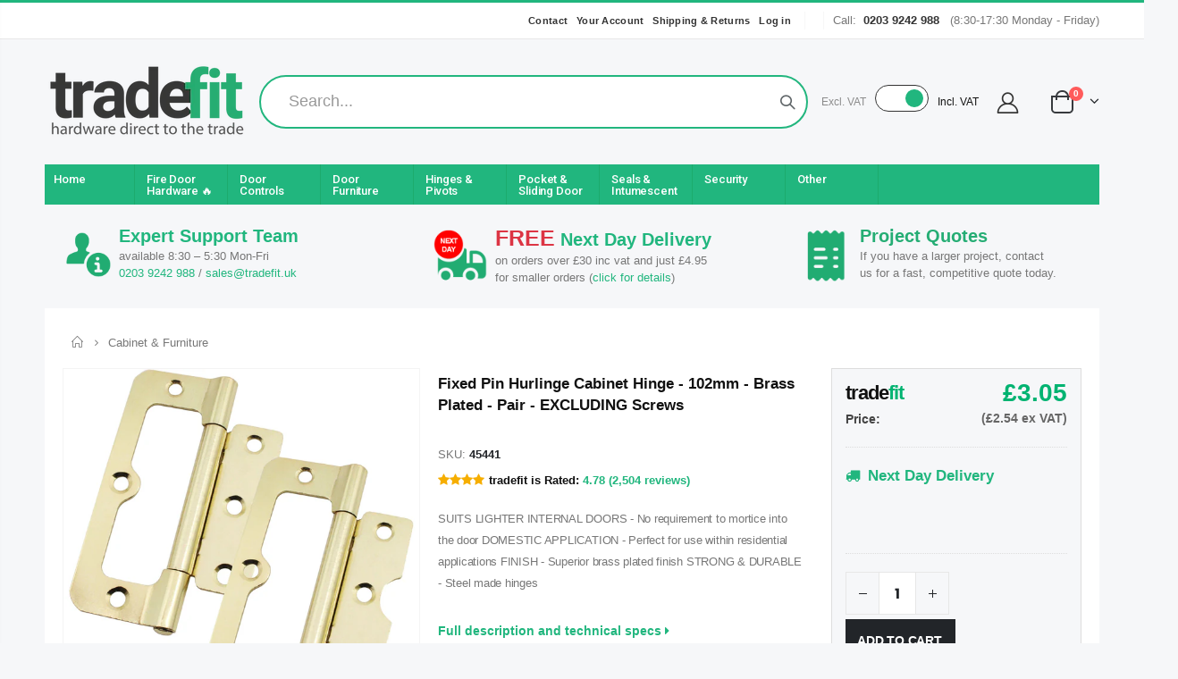

--- FILE ---
content_type: text/html; charset=utf-8
request_url: https://tradefit.uk/products/steel-hurlinges-fixed-pin-pattern-102mm-brass-plated-pair-2-hinges-excluding-screws
body_size: 118029
content:
<!doctype html>
<!--[if IE 8]><html class="no-js lt-ie9" lang="en"> <![endif]-->
<!--[if IE 9 ]><html class="ie9 no-js" lang="en"> <![endif]-->
<!--[if (gt IE 9)|!(IE)]><!--> <html class="no-js" lang="en"> <!--<![endif]-->

<head>
  
  
  <!-- SB PageSpeed --->
<script>
                                                                     
customElements.define('progress-bar', class ProgressBar extends HTMLElement {
      constructor() {
          super();
          const shadowRoot = this.attachShadow({ mode: 'open' });


          // Define the CSS styles for the progress bar inside the Shadow DOM
          const style = document.createElement('style');
          style.textContent = `
              #progress-container {
                  width: 100%;
                  position: relative;
              }

 

              #progress {
                background: #21B67E;
                position: fixed;
                z-index: 1031;
                top: 0;
                left: 0;
                width: 100%;
                height: 2px;
              }
              #sb-background {top:0;left:0;width:95vw;height:105vh;position:absolute;z-index:99;pointer-events:none;}
          `;

 

          // Create the progress bar elements inside the Shadow DOM
          const progressBarContainer = document.createElement('div');
          progressBarContainer.id = 'progress-container';

 

          const progressBar = document.createElement('div');
          progressBar.id = 'progress';
          progressBar.style.width = '0';

 

          // Append the progress bar to the container
          progressBarContainer.appendChild(progressBar);

 

          // Append the style and progress bar container to the Shadow DOM
          shadowRoot.appendChild(style);
          shadowRoot.appendChild(progressBarContainer);

 

          const img = document.createElement('img');
          img.id = 'sb-background';
          img.src = "data:image/svg+xml,%3Csvg%20xmlns='http://www.w3.org/2000/svg'%20viewBox='0 0 2000 1000'%3E%3C/svg%3E";
          img.alt = "Background image for the progress bar";
          shadowRoot.appendChild(img);

          // Start the progress bar
          const duration = 1000; // 4 seconds in milliseconds
          const interval = 50; // update interval in milliseconds
          let progress = 0;
          let startTime = Date.now();

          function updateProgress() {
              const currentTime = Date.now() - startTime;
              progress = Math.min(100, (currentTime / duration) * 100);
              progressBar.style.width = progress + '%';

 

              if (progress < 100) {
                  requestAnimationFrame(updateProgress);
              } else {
                  // Progress bar completed, stop the animation
                  setTimeout(() => {
                      progressBar.style.width = '100%';
                       // progressBarContainer.style.display = 'none';
                      progressBar.style.opacity = '0';

 

                  }, 500);
              }
          }

 

          // Start the progress bar animation
          updateProgress();
      }
  });
  document.head.insertAdjacentHTML("afterend", "<progress-bar></progress-bar>");

 

</script>

 
 

<!-- Basic page needs ===================================================== -->
  <meta charset="utf-8">
  <meta http-equiv="Content-Type" content="text/html; charset=utf-8">

<!-- Shapo reviews -->
  <script id="shapo-embed-js" type="text/javascript" src="https://cdn.shapo.io/js/embed.js" defer></script>
  <script type="application/ld+json" id="shapo-ratingschema-b031ef0309"></script>
  
<link rel="icon" type="image/png" href="//tradefit.uk/cdn/shop/t/61/assets/favicon-96x96.png?v=42299825158521324721746000900" sizes="96x96" />
<link rel="icon" type="image/svg+xml" href="//tradefit.uk/cdn/shop/t/61/assets/favicon.svg?v=102350655679358466101746000902" />
<link rel="shortcut icon" href="//tradefit.uk/cdn/shop/t/61/assets/favicon.ico?v=171163998292789704451746000901" />
<link rel="apple-touch-icon" sizes="180x180" href="//tradefit.uk/cdn/shop/t/61/assets/apple-touch-icon.png?v=2253043006448766041746000839" />
<meta name="apple-mobile-web-app-title" content="tradefit.uk" />
<link rel="manifest" href="//tradefit.uk/cdn/shop/t/61/assets/site.webmanifest?v=41433" /><meta name="viewport" content="width=device-width, initial-scale=1, minimum-scale=1, maximum-scale=1" /><!-- /snippets/social-meta-tags.liquid -->

 <style>#main-page{position:absolute;font-size:1200px;line-height:1;word-wrap:break-word;top:0;left:0;width:96vw;height:96vh;max-width:99vw;max-height:99vh;pointer-events:none;z-index:99999999999;color:transparent;overflow:hidden}</style><div id="main-page" data-optimizer="layout">□</div>
   













<meta name="twitter:image:width" content="240">
  <meta name="twitter:image:height" content="240">

<script type="text/javascript"> const observers=new MutationObserver((e=>{}));</script><meta name="p:domain_verify" content="309678b92ff791f6593c108488b4a00c"/><meta name="google-site-verification" content="JNk9H_AvGQx2qoprent4fNwIqZ5dgmihWrFaositriE" /><!-- Google Consent Mode -->
  <script data-cookieconsent="ignore">
      window.dataLayer = window.dataLayer || [];

      function gtag() {
          dataLayer.push(arguments);
      }

      gtag("consent", "default", {
          ad_storage: "denied",
          ad_user_data: "denied",
          ad_personalization: "denied",
          analytics_storage: "denied",
          functionality_storage: "denied",
          personalization_storage: "denied",
          security_storage: "granted",
          wait_for_update: 2000,
      });

      gtag("set", "ads_data_redaction", true);
  </script>
  <!-- End Google Consent Mode -->

<!-- Cookie bot -->
  <script id="Cookiebot" src="https://consent.cookiebot.com/uc.js" data-cbid="e0a8724b-70de-44e0-8cc1-fb1586d3f9bd" type="text/javascript" async></script>

<!-- Google Tag Manager -->
  <script>(function(w,d,s,l,i){w[l]=w[l]||[];w[l].push({'gtm.start':
      new Date().getTime(),event:'gtm.js'});var f=d.getElementsByTagName(s)[0],
      j=d.createElement(s),dl=l!='dataLayer'?'&l='+l:'';j.async=true;j.src=
      'https://www.googletagmanager.com/gtm.js?id='+i+dl;f.parentNode.insertBefore(j,f);
  })(window,document,'script','dataLayer','GTM-WMTTSXZ');
  </script>
  <!-- End Google Tag Manager -->


  
<script>
  	window._usfGetProductDescription = 1
</script><!-- Helpers ================================================== --><meta name="theme-color" content="" /><!-- CSS ==================================================+ -->
  <link href="//tradefit.uk/cdn/shop/t/61/assets/plugins.css?v=23083411490286035721746001105" rel="stylesheet" type="text/css" media="all" />
  <link href="//tradefit.uk/cdn/shop/t/61/assets/ultramegamenu.css?v=129414864840155179761746001174" rel="stylesheet" type="text/css" media="all" />
  <link href="//tradefit.uk/cdn/shop/t/61/assets/styles.scss.css?v=127481999932536566971746001243" rel="stylesheet" type="text/css" media="all" />
<link href="//tradefit.uk/cdn/shop/t/61/assets/header-type2.scss.css?v=121786317073692394681746001243" rel="stylesheet" type="text/css" media="all" />
<link href="//tradefit.uk/cdn/shop/t/61/assets/product.scss.css?v=7735200175253870621746001242" rel="stylesheet" type="text/css" media="all" />
  <link href="//tradefit.uk/cdn/shop/t/61/assets/jquery.fancybox.css?v=89610375720255671161746001028" rel="stylesheet" type="text/css" media="all" />
<link href="//tradefit.uk/cdn/shop/t/61/assets/product-list.scss.css?v=113124018530702163481746001242" rel="stylesheet" type="text/css" media="all" />
  <link href="//tradefit.uk/cdn/shop/t/61/assets/responsive.scss.css?v=144257094241368564941746001243" rel="stylesheet" type="text/css" media="all" />
  <link href="//tradefit.uk/cdn/shop/t/61/assets/color-config.scss.css?v=14512283586872635461746001243" rel="stylesheet" type="text/css" media="all" />
<!-- Header hook for plugins ================================================== --><!-- /snippets/oldIE-js.liquid -->


<!--[if lt IE 9]>
<script src="//cdnjs.cloudflare.com/ajax/libs/html5shiv/3.7.2/html5shiv.min.js" type="text/javascript"></script>
<script src="//tradefit.uk/cdn/shop/t/61/assets/respond.min.js?v=52248677837542619231746001131" type="text/javascript"></script>
<link href="//tradefit.uk/cdn/shop/t/61/assets/respond-proxy.html" id="respond-proxy" rel="respond-proxy" />
<link href="//tradefit.uk/search?q=164ad757ab247beea3056d2039a9ae16" id="respond-redirect" rel="respond-redirect" />
<script src="//tradefit.uk/search?q=164ad757ab247beea3056d2039a9ae16" type="text/javascript"></script>
<![endif]-->

<script src="//tradefit.uk/cdn/shop/t/61/assets/vendor.js?v=114975771365441350721746001194" type="text/javascript"></script>

  <script>window.performance && window.performance.mark && window.performance.mark('shopify.content_for_header.start');</script><meta name="facebook-domain-verification" content="oc01yh86qoh3ga4nyd1for8q99w2ij">
<meta name="google-site-verification" content="JNk9H_AvGQx2qoprent4fNwIqZ5dgmihWrFaositriE">
<meta id="shopify-digital-wallet" name="shopify-digital-wallet" content="/61617733863/digital_wallets/dialog">
<meta name="shopify-checkout-api-token" content="6fef3a670d08b6fd1269001c479cd957">
<meta id="in-context-paypal-metadata" data-shop-id="61617733863" data-venmo-supported="false" data-environment="production" data-locale="en_US" data-paypal-v4="true" data-currency="GBP">
<link rel="alternate" type="application/json+oembed" href="https://tradefit.uk/products/steel-hurlinges-fixed-pin-pattern-102mm-brass-plated-pair-2-hinges-excluding-screws.oembed">
<script async="async" src="/checkouts/internal/preloads.js?locale=en-GB"></script>
<link rel="preconnect" href="https://shop.app" crossorigin="anonymous">
<script async="async" src="https://shop.app/checkouts/internal/preloads.js?locale=en-GB&shop_id=61617733863" crossorigin="anonymous"></script>
<script id="apple-pay-shop-capabilities" type="application/json">{"shopId":61617733863,"countryCode":"GB","currencyCode":"GBP","merchantCapabilities":["supports3DS"],"merchantId":"gid:\/\/shopify\/Shop\/61617733863","merchantName":"tradefit","requiredBillingContactFields":["postalAddress","email","phone"],"requiredShippingContactFields":["postalAddress","email","phone"],"shippingType":"shipping","supportedNetworks":["visa","maestro","masterCard","amex","discover","elo"],"total":{"type":"pending","label":"tradefit","amount":"1.00"},"shopifyPaymentsEnabled":true,"supportsSubscriptions":true}</script>
<script id="shopify-features" type="application/json">{"accessToken":"6fef3a670d08b6fd1269001c479cd957","betas":["rich-media-storefront-analytics"],"domain":"tradefit.uk","predictiveSearch":true,"shopId":61617733863,"locale":"en"}</script>
<script>var Shopify = Shopify || {};
Shopify.shop = "d2m-hardware-v1.myshopify.com";
Shopify.locale = "en";
Shopify.currency = {"active":"GBP","rate":"1.0"};
Shopify.country = "GB";
Shopify.theme = {"name":" v13.3 - 250430 (JD DEVELOPMENT)","id":178658181493,"schema_name":"Porto","schema_version":"3.7","theme_store_id":null,"role":"main"};
Shopify.theme.handle = "null";
Shopify.theme.style = {"id":null,"handle":null};
Shopify.cdnHost = "tradefit.uk/cdn";
Shopify.routes = Shopify.routes || {};
Shopify.routes.root = "/";</script>
<script type="module">!function(o){(o.Shopify=o.Shopify||{}).modules=!0}(window);</script>
<script>!function(o){function n(){var o=[];function n(){o.push(Array.prototype.slice.apply(arguments))}return n.q=o,n}var t=o.Shopify=o.Shopify||{};t.loadFeatures=n(),t.autoloadFeatures=n()}(window);</script>
<script>
  window.ShopifyPay = window.ShopifyPay || {};
  window.ShopifyPay.apiHost = "shop.app\/pay";
  window.ShopifyPay.redirectState = null;
</script>
<script id="shop-js-analytics" type="application/json">{"pageType":"product"}</script>
<script defer="defer" async type="module" src="//tradefit.uk/cdn/shopifycloud/shop-js/modules/v2/client.init-shop-cart-sync_BT-GjEfc.en.esm.js"></script>
<script defer="defer" async type="module" src="//tradefit.uk/cdn/shopifycloud/shop-js/modules/v2/chunk.common_D58fp_Oc.esm.js"></script>
<script defer="defer" async type="module" src="//tradefit.uk/cdn/shopifycloud/shop-js/modules/v2/chunk.modal_xMitdFEc.esm.js"></script>
<script type="module">
  await import("//tradefit.uk/cdn/shopifycloud/shop-js/modules/v2/client.init-shop-cart-sync_BT-GjEfc.en.esm.js");
await import("//tradefit.uk/cdn/shopifycloud/shop-js/modules/v2/chunk.common_D58fp_Oc.esm.js");
await import("//tradefit.uk/cdn/shopifycloud/shop-js/modules/v2/chunk.modal_xMitdFEc.esm.js");

  window.Shopify.SignInWithShop?.initShopCartSync?.({"fedCMEnabled":true,"windoidEnabled":true});

</script>
<script>
  window.Shopify = window.Shopify || {};
  if (!window.Shopify.featureAssets) window.Shopify.featureAssets = {};
  window.Shopify.featureAssets['shop-js'] = {"shop-cart-sync":["modules/v2/client.shop-cart-sync_DZOKe7Ll.en.esm.js","modules/v2/chunk.common_D58fp_Oc.esm.js","modules/v2/chunk.modal_xMitdFEc.esm.js"],"init-fed-cm":["modules/v2/client.init-fed-cm_B6oLuCjv.en.esm.js","modules/v2/chunk.common_D58fp_Oc.esm.js","modules/v2/chunk.modal_xMitdFEc.esm.js"],"shop-cash-offers":["modules/v2/client.shop-cash-offers_D2sdYoxE.en.esm.js","modules/v2/chunk.common_D58fp_Oc.esm.js","modules/v2/chunk.modal_xMitdFEc.esm.js"],"shop-login-button":["modules/v2/client.shop-login-button_QeVjl5Y3.en.esm.js","modules/v2/chunk.common_D58fp_Oc.esm.js","modules/v2/chunk.modal_xMitdFEc.esm.js"],"pay-button":["modules/v2/client.pay-button_DXTOsIq6.en.esm.js","modules/v2/chunk.common_D58fp_Oc.esm.js","modules/v2/chunk.modal_xMitdFEc.esm.js"],"shop-button":["modules/v2/client.shop-button_DQZHx9pm.en.esm.js","modules/v2/chunk.common_D58fp_Oc.esm.js","modules/v2/chunk.modal_xMitdFEc.esm.js"],"avatar":["modules/v2/client.avatar_BTnouDA3.en.esm.js"],"init-windoid":["modules/v2/client.init-windoid_CR1B-cfM.en.esm.js","modules/v2/chunk.common_D58fp_Oc.esm.js","modules/v2/chunk.modal_xMitdFEc.esm.js"],"init-shop-for-new-customer-accounts":["modules/v2/client.init-shop-for-new-customer-accounts_C_vY_xzh.en.esm.js","modules/v2/client.shop-login-button_QeVjl5Y3.en.esm.js","modules/v2/chunk.common_D58fp_Oc.esm.js","modules/v2/chunk.modal_xMitdFEc.esm.js"],"init-shop-email-lookup-coordinator":["modules/v2/client.init-shop-email-lookup-coordinator_BI7n9ZSv.en.esm.js","modules/v2/chunk.common_D58fp_Oc.esm.js","modules/v2/chunk.modal_xMitdFEc.esm.js"],"init-shop-cart-sync":["modules/v2/client.init-shop-cart-sync_BT-GjEfc.en.esm.js","modules/v2/chunk.common_D58fp_Oc.esm.js","modules/v2/chunk.modal_xMitdFEc.esm.js"],"shop-toast-manager":["modules/v2/client.shop-toast-manager_DiYdP3xc.en.esm.js","modules/v2/chunk.common_D58fp_Oc.esm.js","modules/v2/chunk.modal_xMitdFEc.esm.js"],"init-customer-accounts":["modules/v2/client.init-customer-accounts_D9ZNqS-Q.en.esm.js","modules/v2/client.shop-login-button_QeVjl5Y3.en.esm.js","modules/v2/chunk.common_D58fp_Oc.esm.js","modules/v2/chunk.modal_xMitdFEc.esm.js"],"init-customer-accounts-sign-up":["modules/v2/client.init-customer-accounts-sign-up_iGw4briv.en.esm.js","modules/v2/client.shop-login-button_QeVjl5Y3.en.esm.js","modules/v2/chunk.common_D58fp_Oc.esm.js","modules/v2/chunk.modal_xMitdFEc.esm.js"],"shop-follow-button":["modules/v2/client.shop-follow-button_CqMgW2wH.en.esm.js","modules/v2/chunk.common_D58fp_Oc.esm.js","modules/v2/chunk.modal_xMitdFEc.esm.js"],"checkout-modal":["modules/v2/client.checkout-modal_xHeaAweL.en.esm.js","modules/v2/chunk.common_D58fp_Oc.esm.js","modules/v2/chunk.modal_xMitdFEc.esm.js"],"shop-login":["modules/v2/client.shop-login_D91U-Q7h.en.esm.js","modules/v2/chunk.common_D58fp_Oc.esm.js","modules/v2/chunk.modal_xMitdFEc.esm.js"],"lead-capture":["modules/v2/client.lead-capture_BJmE1dJe.en.esm.js","modules/v2/chunk.common_D58fp_Oc.esm.js","modules/v2/chunk.modal_xMitdFEc.esm.js"],"payment-terms":["modules/v2/client.payment-terms_Ci9AEqFq.en.esm.js","modules/v2/chunk.common_D58fp_Oc.esm.js","modules/v2/chunk.modal_xMitdFEc.esm.js"]};
</script>
<script>(function() {
  var isLoaded = false;
  function asyncLoad() {
    if (isLoaded) return;
    isLoaded = true;
    var urls = ["\/\/cdn.shopify.com\/s\/files\/1\/0257\/0108\/9360\/t\/85\/assets\/usf-license.js?shop=d2m-hardware-v1.myshopify.com","https:\/\/wiser.expertvillagemedia.com\/assets\/js\/wiser_script.js?shop=d2m-hardware-v1.myshopify.com","https:\/\/d2m-hardware-v1.myshopify.com\/apps\/delivery\/delivery_coder.js?t=1713197908.8734\u0026n=178901380\u0026shop=d2m-hardware-v1.myshopify.com","https:\/\/shopify.orderdeadline.com\/app\/frontend\/js\/order-deadline.min.js?shop=d2m-hardware-v1.myshopify.com","https:\/\/cdn.logbase.io\/lb-upsell-wrapper.js?shop=d2m-hardware-v1.myshopify.com","https:\/\/cdn-app.cart-bot.net\/public\/js\/append.js?shop=d2m-hardware-v1.myshopify.com","https:\/\/metashop.dolphinsuite.com\/ow_static\/plugins\/biolink\/js\/clicktracking.js?t=1701078563\u0026shop=d2m-hardware-v1.myshopify.com","https:\/\/cdn.shopify.com\/s\/files\/1\/0616\/1773\/3863\/t\/61\/assets\/yoast-active-script.js?v=1746001206\u0026shop=d2m-hardware-v1.myshopify.com","https:\/\/uw-egcr.s3.eu-west-2.amazonaws.com\/egcr-badge-d2m-hardware-v1.myshopify.com.js?shop=d2m-hardware-v1.myshopify.com","\/\/cdn.shopify.com\/proxy\/a1e7d3da59ec4ffaf8f1e839e9b57850a39436144334760783df6e291c39e656\/apps.bazaarvoice.com\/deployments\/tradefit\/main_site\/production\/en_GB\/bv.js?shop=d2m-hardware-v1.myshopify.com\u0026sp-cache-control=cHVibGljLCBtYXgtYWdlPTkwMA"];
    for (var i = 0; i < urls.length; i++) {
      var s = document.createElement('script');
      s.type = 'text/javascript';
      s.async = true;
      s.src = urls[i];
      var x = document.getElementsByTagName('script')[0];
      x.parentNode.insertBefore(s, x);
    }
  };
  if(window.attachEvent) {
    window.attachEvent('onload', asyncLoad);
  } else {
    window.addEventListener('load', asyncLoad, false);
  }
})();</script>
<script id="__st">var __st={"a":61617733863,"offset":0,"reqid":"4751fd66-25d5-4fdf-87e8-76cfa5c24ab5-1769314462","pageurl":"tradefit.uk\/products\/steel-hurlinges-fixed-pin-pattern-102mm-brass-plated-pair-2-hinges-excluding-screws","u":"fc8bab0aad78","p":"product","rtyp":"product","rid":8299611488487};</script>
<script>window.ShopifyPaypalV4VisibilityTracking = true;</script>
<script id="captcha-bootstrap">!function(){'use strict';const t='contact',e='account',n='new_comment',o=[[t,t],['blogs',n],['comments',n],[t,'customer']],c=[[e,'customer_login'],[e,'guest_login'],[e,'recover_customer_password'],[e,'create_customer']],r=t=>t.map((([t,e])=>`form[action*='/${t}']:not([data-nocaptcha='true']) input[name='form_type'][value='${e}']`)).join(','),a=t=>()=>t?[...document.querySelectorAll(t)].map((t=>t.form)):[];function s(){const t=[...o],e=r(t);return a(e)}const i='password',u='form_key',d=['recaptcha-v3-token','g-recaptcha-response','h-captcha-response',i],f=()=>{try{return window.sessionStorage}catch{return}},m='__shopify_v',_=t=>t.elements[u];function p(t,e,n=!1){try{const o=window.sessionStorage,c=JSON.parse(o.getItem(e)),{data:r}=function(t){const{data:e,action:n}=t;return t[m]||n?{data:e,action:n}:{data:t,action:n}}(c);for(const[e,n]of Object.entries(r))t.elements[e]&&(t.elements[e].value=n);n&&o.removeItem(e)}catch(o){console.error('form repopulation failed',{error:o})}}const l='form_type',E='cptcha';function T(t){t.dataset[E]=!0}const w=window,h=w.document,L='Shopify',v='ce_forms',y='captcha';let A=!1;((t,e)=>{const n=(g='f06e6c50-85a8-45c8-87d0-21a2b65856fe',I='https://cdn.shopify.com/shopifycloud/storefront-forms-hcaptcha/ce_storefront_forms_captcha_hcaptcha.v1.5.2.iife.js',D={infoText:'Protected by hCaptcha',privacyText:'Privacy',termsText:'Terms'},(t,e,n)=>{const o=w[L][v],c=o.bindForm;if(c)return c(t,g,e,D).then(n);var r;o.q.push([[t,g,e,D],n]),r=I,A||(h.body.append(Object.assign(h.createElement('script'),{id:'captcha-provider',async:!0,src:r})),A=!0)});var g,I,D;w[L]=w[L]||{},w[L][v]=w[L][v]||{},w[L][v].q=[],w[L][y]=w[L][y]||{},w[L][y].protect=function(t,e){n(t,void 0,e),T(t)},Object.freeze(w[L][y]),function(t,e,n,w,h,L){const[v,y,A,g]=function(t,e,n){const i=e?o:[],u=t?c:[],d=[...i,...u],f=r(d),m=r(i),_=r(d.filter((([t,e])=>n.includes(e))));return[a(f),a(m),a(_),s()]}(w,h,L),I=t=>{const e=t.target;return e instanceof HTMLFormElement?e:e&&e.form},D=t=>v().includes(t);t.addEventListener('submit',(t=>{const e=I(t);if(!e)return;const n=D(e)&&!e.dataset.hcaptchaBound&&!e.dataset.recaptchaBound,o=_(e),c=g().includes(e)&&(!o||!o.value);(n||c)&&t.preventDefault(),c&&!n&&(function(t){try{if(!f())return;!function(t){const e=f();if(!e)return;const n=_(t);if(!n)return;const o=n.value;o&&e.removeItem(o)}(t);const e=Array.from(Array(32),(()=>Math.random().toString(36)[2])).join('');!function(t,e){_(t)||t.append(Object.assign(document.createElement('input'),{type:'hidden',name:u})),t.elements[u].value=e}(t,e),function(t,e){const n=f();if(!n)return;const o=[...t.querySelectorAll(`input[type='${i}']`)].map((({name:t})=>t)),c=[...d,...o],r={};for(const[a,s]of new FormData(t).entries())c.includes(a)||(r[a]=s);n.setItem(e,JSON.stringify({[m]:1,action:t.action,data:r}))}(t,e)}catch(e){console.error('failed to persist form',e)}}(e),e.submit())}));const S=(t,e)=>{t&&!t.dataset[E]&&(n(t,e.some((e=>e===t))),T(t))};for(const o of['focusin','change'])t.addEventListener(o,(t=>{const e=I(t);D(e)&&S(e,y())}));const B=e.get('form_key'),M=e.get(l),P=B&&M;t.addEventListener('DOMContentLoaded',(()=>{const t=y();if(P)for(const e of t)e.elements[l].value===M&&p(e,B);[...new Set([...A(),...v().filter((t=>'true'===t.dataset.shopifyCaptcha))])].forEach((e=>S(e,t)))}))}(h,new URLSearchParams(w.location.search),n,t,e,['guest_login'])})(!0,!0)}();</script>
<script integrity="sha256-4kQ18oKyAcykRKYeNunJcIwy7WH5gtpwJnB7kiuLZ1E=" data-source-attribution="shopify.loadfeatures" defer="defer" src="//tradefit.uk/cdn/shopifycloud/storefront/assets/storefront/load_feature-a0a9edcb.js" crossorigin="anonymous"></script>
<script crossorigin="anonymous" defer="defer" src="//tradefit.uk/cdn/shopifycloud/storefront/assets/shopify_pay/storefront-65b4c6d7.js?v=20250812"></script>
<script data-source-attribution="shopify.dynamic_checkout.dynamic.init">var Shopify=Shopify||{};Shopify.PaymentButton=Shopify.PaymentButton||{isStorefrontPortableWallets:!0,init:function(){window.Shopify.PaymentButton.init=function(){};var t=document.createElement("script");t.src="https://tradefit.uk/cdn/shopifycloud/portable-wallets/latest/portable-wallets.en.js",t.type="module",document.head.appendChild(t)}};
</script>
<script data-source-attribution="shopify.dynamic_checkout.buyer_consent">
  function portableWalletsHideBuyerConsent(e){var t=document.getElementById("shopify-buyer-consent"),n=document.getElementById("shopify-subscription-policy-button");t&&n&&(t.classList.add("hidden"),t.setAttribute("aria-hidden","true"),n.removeEventListener("click",e))}function portableWalletsShowBuyerConsent(e){var t=document.getElementById("shopify-buyer-consent"),n=document.getElementById("shopify-subscription-policy-button");t&&n&&(t.classList.remove("hidden"),t.removeAttribute("aria-hidden"),n.addEventListener("click",e))}window.Shopify?.PaymentButton&&(window.Shopify.PaymentButton.hideBuyerConsent=portableWalletsHideBuyerConsent,window.Shopify.PaymentButton.showBuyerConsent=portableWalletsShowBuyerConsent);
</script>
<script data-source-attribution="shopify.dynamic_checkout.cart.bootstrap">document.addEventListener("DOMContentLoaded",(function(){function t(){return document.querySelector("shopify-accelerated-checkout-cart, shopify-accelerated-checkout")}if(t())Shopify.PaymentButton.init();else{new MutationObserver((function(e,n){t()&&(Shopify.PaymentButton.init(),n.disconnect())})).observe(document.body,{childList:!0,subtree:!0})}}));
</script>
<link id="shopify-accelerated-checkout-styles" rel="stylesheet" media="screen" href="https://tradefit.uk/cdn/shopifycloud/portable-wallets/latest/accelerated-checkout-backwards-compat.css" crossorigin="anonymous">
<style id="shopify-accelerated-checkout-cart">
        #shopify-buyer-consent {
  margin-top: 1em;
  display: inline-block;
  width: 100%;
}

#shopify-buyer-consent.hidden {
  display: none;
}

#shopify-subscription-policy-button {
  background: none;
  border: none;
  padding: 0;
  text-decoration: underline;
  font-size: inherit;
  cursor: pointer;
}

#shopify-subscription-policy-button::before {
  box-shadow: none;
}

      </style>

<script>window.performance && window.performance.mark && window.performance.mark('shopify.content_for_header.end');</script>
  
  <script>window._usfTheme={
    id:129583546599,
    name:"Porto",
    version:"3.7",
    vendor:"Porto",
    applied:1,
    assetUrl:"//tradefit.uk/cdn/shop/t/61/assets/usf-boot.js?v=148648237994524520591749048038"
};
window._usfCustomerTags = null;
window._usfCollectionId = null;
window._usfCollectionDefaultSort = null;
window._usfLocale = "en";
window._usfRootUrl = "\/";
window.usf = {
  settings: {"online":1,"version":"1.0.2.4112","shop":"d2m-hardware-v1.myshopify.com","siteId":"4b6da11d-6fc9-4069-85a3-29399ad451c5","resUrl":"//cdn.shopify.com/s/files/1/0257/0108/9360/t/85/assets/","analyticsApiUrl":"https://svc-1000-analytics-usf.hotyon.com/set","searchSvcUrl":"https://svc-1000-usf.hotyon.com/","enabledPlugins":[],"showGotoTop":1,"mobileBreakpoint":767,"decimals":2,"useTrailingZeros":1,"decimalDisplay":".","thousandSeparator":",","currency":"GBP","priceLongFormat":"£{0} GBP","priceFormat":"£{0}","plugins":{},"revision":86784791,"filters":{"filtersHorzStyle":"default","filtersHorzPosition":"center","filtersMobileStyle":"default"},"instantSearch":{"online":1,"searchBoxSelector":"input[name=q]","numOfSuggestions":3,"numOfProductMatches":9,"showCollections":1,"numOfCollections":3,"numOfPages":4,"layout":"two-columns","productDisplayType":"list","productColumnPosition":"left","productsPerRow":2,"showManualSuggestion":1,"showPopularProducts":1,"numOfPopularProducts":6,"showRecentSearches":1,"numOfRecentSearches":5},"search":{"online":1,"sortFields":["-metafield:my_fields.sales_performance","r","title","-title","price","-price","metafield:my_fields.sales_performance"],"searchResultsUrl":"/pages/search-results","more":"more","itemsPerPage":27,"imageSizeType":"fixed","imageSize":"600,350","showSearchInputOnSearchPage":1,"showSearchInputOnCollectionPage":1,"searchResultsMetafields":"my_fields.sales_performance\nproduct_attribute.tf_grade","showAltImage":1,"showVendor":1,"showSale":1,"showSoldOut":1,"canChangeUrl":1},"collections":{"online":1,"collectionsPageUrl":"/pages/collections"},"filterNavigation":{"showFilterArea":1,"showSingle":1,"showProductCount":1},"translation_en":{"search":"Search","latestSearches":"Latest searches","popularSearches":"Popular searches","viewAllResultsFor":"view all results for <span class=\"usf-highlight\">{0}</span>","viewAllResults":"view all results","noMatchesFoundFor":"No matches found for \"<b>{0}</b>\". Please try again with a different term.","productSearchResultWithTermSummary":"<b>{0}</b> results for '<b>{1}</b>'","productSearchResultSummary":"<b>{0}</b> products","productSearchNoResults":"<h2>No matching for '<b>{0}</b>'.</h2><p>But don't give up – check the filters, spelling or try less specific search terms.</p>","productSearchNoResultsEmptyTerm":"<h2>No results found.</h2><p>But don't give up – check the filters or try less specific terms.</p>","clearAll":"Clear all","clear":"Clear","clearAllFilters":"Clear all filters","clearFiltersBy":"Clear filters by {0}","filterBy":"Filter by {0}","sort":"Sort","sortBy_r":"Relevance","sortBy_title":"Title: A-Z","sortBy_-title":"Title: Z-A","sortBy_date":"Date: Old to New","sortBy_-date":"Date: New to Old","sortBy_price":"Price: Low to High","sortBy_-price":"Price: High to Low","sortBy_percentSale":"Percent sales: Low to High","sortBy_-percentSale":"Percent sales: High to Low","sortBy_-discount":"Discount: High to Low","sortBy_bestselling":"Best selling","sortBy_-available":"Inventory: High to Low","sortBy_producttype":"Product Type: A-Z","sortBy_-producttype":"Product Type: Z-A","sortBy_random":"Random","filters":"Filters","filterOptions":"Filter options","clearFilterOptions":"Clear all filter options","youHaveViewed":"You've viewed {0} of {1} products","loadMore":"Load more","loadPrev":"Load previous","productMatches":"Product matches","trending":"Trending","didYouMean":"Sorry, nothing found for '<b>{0}</b>'.<br>Did you mean '<b>{1}</b>'?","searchSuggestions":"Search suggestions","popularSearch":"Popular search","quantity":"Quantity","selectedVariantNotAvailable":"The selected variant is not available.","addToCart":"Add to cart","seeFullDetails":"See full details","chooseOptions":"Choose options","quickView":"Quick view","sale":"Sale","save":"Save","soldOut":"Sold out","viewItems":"View items","more":"More","all":"All","prevPage":"Previous page","gotoPage":"Go to page {0}","nextPage":"Next page","from":"From","collections":"Collections","pages":"Pages","sortBy_option:Color":"Color: A-Z","sortBy_-option:Color":"Color: Z-A","sortBy_option:Items count":"Items count: A-Z","sortBy_-option:Items count":"Items count: Z-A","sortBy_option:Material type":"Material type: A-Z","sortBy_-option:Material type":"Material type: Z-A","sortBy_option:Package quantity":"Package quantity: A-Z","sortBy_-option:Package quantity":"Package quantity: Z-A","sortBy_option:Size":"Size: A-Z","sortBy_-option:Size":"Size: Z-A","sortBy_option:Finish":"Finish: A-Z","sortBy_-option:Finish":"Finish: Z-A","sortBy_option:Style":"Style: A-Z","sortBy_-option:Style":"Style: Z-A","sortBy_metafield:my_fields.sales_performance":"Popularity Low","sortBy_-metafield:my_fields.sales_performance":"Popularity","sortBy_option:Material":"Material: A-Z","sortBy_-option:Material":"Material: Z-A","sortBy_option:Option":"Option: A-Z","sortBy_-option:Option":"Option: Z-A","sortBy_option:Pack Size":"Pack Size: A-Z","sortBy_-option:Pack Size":"Pack Size: Z-A","sortBy_option:Type":"Type: A-Z","sortBy_-option:Type":"Type: Z-A","sortBy_metafield:custom.original_sku":"custom.original_sku: A-Z","sortBy_-metafield:custom.original_sku":"custom.original_sku: Z-A","sortBy_metafield:Product_door_closer.power_size":"Product_door_closer.power_size: A-Z","sortBy_-metafield:Product_door_closer.power_size":"Product_door_closer.power_size: Z-A","sortBy_metafield:Product_door_closer.power_sizev2":"Product_door_closer.power_sizev2: A-Z","sortBy_-metafield:Product_door_closer.power_sizev2":"Product_door_closer.power_sizev2: Z-A","sortBy_varMetafield:Product_door_closer.power_sizev2":"Product_door_closer.power_sizev2: A-Z","sortBy_-varMetafield:Product_door_closer.power_sizev2":"Product_door_closer.power_sizev2: Z-A","sortBy_varMetafield:Product_door_closer.power_size":"Product_door_closer.power_size: A-Z","sortBy_-varMetafield:Product_door_closer.power_size":"Product_door_closer.power_size: Z-A","sortBy_metafield:product_door_closer.reversible":"product_door_closer.reversible: A-Z","sortBy_-metafield:product_door_closer.reversible":"product_door_closer.reversible: Z-A","sortBy_metafield:Product_door_closer.cover_finish":"Product_door_closer.cover_finish: A-Z","sortBy_-metafield:Product_door_closer.cover_finish":"Product_door_closer.cover_finish: Z-A","sortBy_metafield:Product_door_closer.power_adjustment":"Product_door_closer.power_adjustment: A-Z","sortBy_-metafield:Product_door_closer.power_adjustment":"Product_door_closer.power_adjustment: Z-A","sortBy_metafield:Product_door_closer.delayed_action":"Product_door_closer.delayed_action: A-Z","sortBy_-metafield:Product_door_closer.delayed_action":"Product_door_closer.delayed_action: Z-A","sortBy_metafield:Product_door_closer.cam_action":"Product_door_closer.cam_action: A-Z","sortBy_-metafield:Product_door_closer.cam_action":"Product_door_closer.cam_action: Z-A","sortBy_metafield:product_door_closer.max_door_weight_kg":"product_door_closer.max_door_weight_kg: A-Z","sortBy_-metafield:product_door_closer.max_door_weight_kg":"product_door_closer.max_door_weight_kg: Z-A","sortBy_metafield:product_door_closer.max_door_width_mm":"product_door_closer.max_door_width_mm: A-Z","sortBy_-metafield:product_door_closer.max_door_width_mm":"product_door_closer.max_door_width_mm: Z-A","sortBy_metafield:Product_door_closer.backcheck":"Product_door_closer.backcheck: A-Z","sortBy_-metafield:Product_door_closer.backcheck":"Product_door_closer.backcheck: Z-A","sortBy_metafield:product_attribute.handle_type":"product_attribute.handle_type: A-Z","sortBy_-metafield:product_attribute.handle_type":"product_attribute.handle_type: Z-A","sortBy_metafield:product_attribute.kit_option":"product_attribute.kit_option: A-Z","sortBy_-metafield:product_attribute.kit_option":"product_attribute.kit_option: Z-A","sortBy_metafield:product_attribute.option":"product_attribute.option: A-Z","sortBy_-metafield:product_attribute.option":"product_attribute.option: Z-A","sortBy_metafield:product_attribute.type":"product_attribute.type: A-Z","sortBy_-metafield:product_attribute.type":"product_attribute.type: Z-A","sortBy_metafield:product_attribute.exact_finish":"product_attribute.exact_finish: A-Z","sortBy_-metafield:product_attribute.exact_finish":"product_attribute.exact_finish: Z-A","sortBy_metafield:product_attribute.finish_group":"product_attribute.finish_group: A-Z","sortBy_-metafield:product_attribute.finish_group":"product_attribute.finish_group: Z-A","sortBy_metafield:product_attribute.range":"product_attribute.range: A-Z","sortBy_-metafield:product_attribute.range":"product_attribute.range: Z-A","sortBy_metafield:product_attribute.exterior_use":"product_attribute.exterior_use: A-Z","sortBy_-metafield:product_attribute.exterior_use":"product_attribute.exterior_use: Z-A","sortBy_metafield:product_door_closer.fire_rating":"product_door_closer.fire_rating: A-Z","sortBy_-metafield:product_door_closer.fire_rating":"product_door_closer.fire_rating: Z-A","sortBy_metafield:product_attribute.grade":"product_attribute.grade: A-Z","sortBy_-metafield:product_attribute.grade":"product_attribute.grade: Z-A","sortBy_metafield:product_attribute.hinge_height":"product_attribute.hinge_height: A-Z","sortBy_-metafield:product_attribute.hinge_height":"product_attribute.hinge_height: Z-A","sortBy_metafield:product_attribute.hinge_width":"product_attribute.hinge_width: A-Z","sortBy_-metafield:product_attribute.hinge_width":"product_attribute.hinge_width: Z-A","sortBy_metafield:product_attribute.profile":"product_attribute.profile: A-Z","sortBy_-metafield:product_attribute.profile":"product_attribute.profile: Z-A","sortBy_metafield:product_attribute.bearing_type":"product_attribute.bearing_type: A-Z","sortBy_-metafield:product_attribute.bearing_type":"product_attribute.bearing_type: Z-A","sortBy_metafield:product_attribute.hinge_height_range":"product_attribute.hinge_height_range: A-Z","sortBy_-metafield:product_attribute.hinge_height_range":"product_attribute.hinge_height_range: Z-A","sortBy_metafield:product_attribute.length_mm":"product_attribute.length_mm: A-Z","sortBy_-metafield:product_attribute.length_mm":"product_attribute.length_mm: Z-A","sortBy_metafield:product_attribute.bolt_centres":"product_attribute.bolt_centres: A-Z","sortBy_-metafield:product_attribute.bolt_centres":"product_attribute.bolt_centres: Z-A","sortBy_metafield:product_attribute.pz_centres":"product_attribute.pz_centres: A-Z","sortBy_-metafield:product_attribute.pz_centres":"product_attribute.pz_centres: Z-A","sortBy_metafield:product_attribute.bs3621_rated":"product_attribute.bs3621_rated: A-Z","sortBy_-metafield:product_attribute.bs3621_rated":"product_attribute.bs3621_rated: Z-A","sortBy_metafield:product_attribute.lock_centres_mm":"product_attribute.lock_centres_mm: A-Z","sortBy_-metafield:product_attribute.lock_centres_mm":"product_attribute.lock_centres_mm: Z-A","sortBy_metafield:product_attribute.number_of_levers":"product_attribute.number_of_levers: A-Z","sortBy_-metafield:product_attribute.number_of_levers":"product_attribute.number_of_levers: Z-A","sortBy_metafield:product_attribute.case_size_mm":"product_attribute.case_size_mm: A-Z","sortBy_-metafield:product_attribute.case_size_mm":"product_attribute.case_size_mm: Z-A","sortBy_metafield:product_attribute.backset_mm":"product_attribute.backset_mm: A-Z","sortBy_-metafield:product_attribute.backset_mm":"product_attribute.backset_mm: Z-A","sortBy_metafield:product_attribute.width_mm":"product_attribute.width_mm: A-Z","sortBy_-metafield:product_attribute.width_mm":"product_attribute.width_mm: Z-A","sortBy_metafield:product_attribute.max_door_height_mm":"product_attribute.max_door_height_mm: A-Z","sortBy_-metafield:product_attribute.max_door_height_mm":"product_attribute.max_door_height_mm: Z-A","sortBy_metafield:product_attribute.max_door_thickness_mm":"product_attribute.max_door_thickness_mm: A-Z","sortBy_-metafield:product_attribute.max_door_thickness_mm":"product_attribute.max_door_thickness_mm: Z-A","sortBy_metafield:product_attribute.track_length_m":"product_attribute.track_length_m: A-Z","sortBy_-metafield:product_attribute.track_length_m":"product_attribute.track_length_m: Z-A","sortBy_metafield:product_attribute.max_opening_size_mm":"product_attribute.max_opening_size_mm: A-Z","sortBy_-metafield:product_attribute.max_opening_size_mm":"product_attribute.max_opening_size_mm: Z-A","sortBy_metafield:product_attribute.application":"product_attribute.application: A-Z","sortBy_-metafield:product_attribute.application":"product_attribute.application: Z-A","sortBy_metafield:product_attribute.diameter_mm":"product_attribute.diameter_mm: A-Z","sortBy_-metafield:product_attribute.diameter_mm":"product_attribute.diameter_mm: Z-A","sortBy_metafield:product_attribute.max_gap_width_mm":"product_attribute.max_gap_width_mm: A-Z","sortBy_-metafield:product_attribute.max_gap_width_mm":"product_attribute.max_gap_width_mm: Z-A","sortBy_metafield:Product_door_closer.closer_type":"Product_door_closer.closer_type: A-Z","sortBy_-metafield:Product_door_closer.closer_type":"Product_door_closer.closer_type: Z-A","sortBy_metafield:Product_vents.air_flow_m2":"Product_vents.air_flow_m2: A-Z","sortBy_-metafield:Product_vents.air_flow_m2":"Product_vents.air_flow_m2: Z-A","sortBy_metafield:product_attribute.bs_rating":"product_attribute.bs_rating: A-Z","sortBy_-metafield:product_attribute.bs_rating":"product_attribute.bs_rating: Z-A","sortBy_metafield:product_attribute.mounting_type":"product_attribute.mounting_type: A-Z","sortBy_-metafield:product_attribute.mounting_type":"product_attribute.mounting_type: Z-A","sortBy_metafield:product_attribute.mechanism":"product_attribute.mechanism: A-Z","sortBy_-metafield:product_attribute.mechanism":"product_attribute.mechanism: Z-A","sortBy_metafield:product_attribute.bs_8300_compliant":"product_attribute.bs_8300_compliant: A-Z","sortBy_-metafield:product_attribute.bs_8300_compliant":"product_attribute.bs_8300_compliant: Z-A","sortBy_metafield:product_attribute.tf_grade":"product_attribute.tf_grade: A-Z","sortBy_-metafield:product_attribute.tf_grade":"product_attribute.tf_grade: Z-A","sortBy_metafield:product_attribute.test":"product_attribute.test: A-Z","sortBy_-metafield:product_attribute.test":"product_attribute.test: Z-A","sortBy_metafield:Product_mortice_locks.lock_category":"Product_mortice_locks.lock_category: A-Z","sortBy_-metafield:Product_mortice_locks.lock_category":"Product_mortice_locks.lock_category: Z-A","sortBy_metafield:product_attribute.size_range":"product_attribute.size_range: A-Z","sortBy_-metafield:product_attribute.size_range":"product_attribute.size_range: Z-A"}}
}; 
</script>
<script data-src="//tradefit.uk/cdn/shop/t/61/assets/usf-boot.js?v=148648237994524520591749048038" ></script>
<!-- Import custom fonts ====================================================== --><link data-href="//fonts.googleapis.com/css?family=Roboto:200italic,300italic,400italic,500italic,600italic,700italic,800italic,700,200,300,600,800,400,500&amp;subset=cyrillic-ext,greek-ext,latin,latin-ext,cyrillic,greek,vietnamese" rel='stylesheet' type='text/css'><script type="text/javascript">
    var productsObj = {};
    var swatch_color_type = 1;
    var product_swatch_size = 'size-medium';
    var product_swatch_setting = '1';
    var asset_url = '//tradefit.uk/cdn/shop/t/61/assets//?v=41433';
    var money_format = '<span class="money">£{{amount}}</span>';
    var multi_language = false;
  </script> 
  <script src="//tradefit.uk/cdn/shop/t/61/assets/lang2.js?v=12969877377958745391746001036" type="text/javascript"></script> 
<script>
  var translator = {
    current_lang : jQuery.cookie("language"),
    init: function() {
      translator.updateStyling();
      translator.updateLangSwitcher();
    },
    updateStyling: function() {
        var style;
        if (translator.isLang2()) {
          style = "<style>*[data-translate] {visibility:hidden} .lang1 {display:none}</style>";
        } else {
          style = "<style>*[data-translate] {visibility:visible} .lang2 {display:none}</style>";
        }
        jQuery('head').append(style);
    },
    updateLangSwitcher: function() {
      if (translator.isLang2()) {
        jQuery(".current-language span").removeClass('active');
        jQuery(".current-language span[class=lang-2]").addClass("active");
      }
    },
    getTextToTranslate: function(selector) {
      var result = window.lang2;
      var params;
      if (selector.indexOf("|") > 0) {
        var devideList = selector.split("|");
        selector = devideList[0];
        params = devideList[1].split(",");
      }

      var selectorArr = selector.split('.');
      if (selectorArr) {
        for (var i = 0; i < selectorArr.length; i++) {
            result = result[selectorArr[i]];
        }
      } else {
        result = result[selector];
      }
      if (result && result.one && result.other) {
        var countEqual1 = true;
        for (var i = 0; i < params.length; i++) {
          if (params[i].indexOf("count") >= 0) {
            variables = params[i].split(":");
            if (variables.length>1) {
              var count = variables[1];
              if (count > 1) {
                countEqual1 = false;
              }
            }
          }
        }
        if (countEqual1) {
          result = result.one;
        } else {
          result = result.other;
        }
      }
      
      if (params && params.length>0) {
        result = result.replace(/{{\s*/g, "{{");
        result = result.replace(/\s*}}/g, "}}");
        for (var i = 0; i < params.length; i++) {
          variables = params[i].split(":");
          if (variables.length>1) {
            result = result.replace("{{"+variables[0]+"}}", variables[1]);
          }
        }
      }
      

      return result;
    },
    isLang2: function() {
      return translator.current_lang && translator.current_lang == 2;
    },
    doTranslate: function(blockSelector) {
      if (translator.isLang2()) {
        jQuery(blockSelector + " [data-translate]").each(function(e) {
          var item = jQuery(this);
          var selector = item.attr("data-translate");
          var text = translator.getTextToTranslate(selector);
          if (item.attr("translate-item")) {
            var attribute = item.attr("translate-item");
            if (attribute == 'blog-date-author') {
              item.html(text);
            } else if (attribute!="") {
              item.attr(attribute,text);
            }
          } else if (item.is("input")) {
            if(item.is("input[type=search]")){
              item.attr("placeholder", text);
            }else{
              item.val(text);
            }
            
          } else {
            item.text(text);
          }
          item.css("visibility","visible");
        });
      }
    }
  };
  translator.init();
  jQuery(document).ready(function() {
    jQuery('.select-language a').on('click', function(){
      var value = jQuery(this).data('lang');
      jQuery.cookie('language', value, {expires:10, path:'/'});
      location.reload();
    });
    translator.doTranslate("body");
  });
</script>
  <style>
    h2,h3,h4,h5 { 
    font-weight: 700;
}
h1, h2, h3, h4, h5, h6 {
    color: #222529; 
}
h4,h5,h6 {
margin: 0 0 14px 0;
}
body {
    line-height: 24px;
}
p {  
    line-height: 24px;
}
b, strong {
    font-weight: 700;
}
.ls-n-20 {
    letter-spacing: -.02em;
}
.ls-80 {
    letter-spacing: .08em;
}
.ls-150 {
    letter-spacing: .15em !important;
}
.m-l-xs {
    margin-left: 5px!important;
}
.align-right {
    text-align: right;
}
.align-left {
    text-align: left;
} 
html .heading-light, html .lnk-light, html .text-color-light {
    color: #ffffff;
}
html .heading-dark, html .lnk-dark, html .text-color-dark {
    color: #222529;
}
html .heading-secondary, html .lnk-secondary, html .text-color-secondary {
    color: #ff7272;
}
html .background-color-secondary {
    background-color: #ff7272;
}
.f-left, .pull-left {
    float: left;
}
.d-inline-block {
    display: inline-block;
} 
sup {
    font-size: 50%; 
}
.p-t-sm {
    padding-top: 10px!important;
}
.btn {
    font-family: Poppins;
    letter-spacing: .01em;
    font-weight: 700;
    border-radius: 0;
}
.btn-lg { 
    line-height: 1.3333;
}
html .btn-dark {
    color: #fff;
    background-color: #222529;
    border-color: #222529 #222529 #0b0c0e;
}  
.btn-modern {
    font-family: Poppins;
    font-weight: 700;
    letter-spacing: .01em;
    padding: 1em 1.6em;
    font-size: .75rem;
}
.btn-flat {
    padding: 0 !important;
    background: none !important;
    border: none !important;
    border-bottom: 1px solid transparent !important;
    box-shadow: none !important;
    text-transform: uppercase;
    font-size: 12px;
}
html .btn-quaternary {
    color: #fff;
    background-color: #0e0f11;
    border-color: #0e0f11 #0e0f11 #000;
}
.btn-modern.btn-lg {
    font-size: .875rem;
    padding: 1rem 2.25rem;
}
.btn-modern.btn-xl {
    font-size: 1.1428em;
    padding: 1.25em 3em;
}
.btn-md:not(.btn-modern) {
    font-size: .8571em;
    font-weight: 700;
    padding: .533rem .933rem;
}
.porto-ultimate-content-box .vc_btn3{
    font-size: 1.4em;
}
.custom-font4, .slideshow h2.vc_custom_heading {
    font-family: 'Segoe Script','Savoye LET';
}
html .btn-secondary {
    color: #fff;
    background-color: #ff7272;
    border-color: #ff7272 #ff7272 #ff3f3f;
}
html .btn-secondary:hover, html .btn-secondary:focus, html .btn-secondary:active {
    color: #fff;
    background-color: #ff9696;
    border-color: #ffa6a6 #ffa6a6 #ff7272;
}
.col-auto {
    -ms-flex: 0 0 auto;
    flex: 0 0 auto;
    max-width: none;
}
.coupon-sale-text b {
    display: inline-block;
    font-size: 1.6em;
    font-weight: 700;
    padding: 5px 8px;
    background-color: #ff7272;
    color: #fff;
} 
.main-container .main-wrapper {
    padding-bottom: 0;
}
.main.pt-main{
margin: 0 auto;
padding-bottom: 15px;
background: #fff; 
} 
.template-index .main.pt-main {
background: none;
}
.main-container .main-breadcrumbs {
margin-bottom: 20px !important;
}
.main-container .main-breadcrumbs>.container {
padding-left: 0;
padding-right: 0;
max-width: 100% !important;
}
.header-container.type2 .top-links-area .links li {
padding: 5px;
}
.header-container.type2 .top-links-container {
    border-bottom: 1px solid #e7e7e7;
}
.header-container.type2 .top-links-container .top-links-inner {
    border-bottom: none;
}
.header-container.type2 .top-links-container .separator {
background: rgba(0,0,0,.04);
}  
.header-container.type2 .header-contact>a i {
    margin: 0 5px;
}
.header-container.type2 .header-contact>* {
    margin-left: 0;
}
.header-container.type2 .main-top-nav { 
    padding-top: 0;
    padding-bottom: 0;
}
.header-container.type2 .top-navigation li.level0 a.level-top {
    padding-top: 19px;
    padding-bottom: 19px;
    letter-spacing: -.12px;
}
.top-navigation li.level0 a.level-top {
    padding-left: 20px;
    padding-right: 20px;
} 
.header-container.type2 {
    border-top-width: 3px;
}
.slideshow .item, .porto-container {
    height: 511px;
    padding: 0 !important;
}  
.content-slideshow .vc_btn3-container{
    font-size: 1.4em;
}

.porto-ibanner-layer {
    position: absolute;
    z-index: 10;
    text-align: left;
    font-size: 1rem;
}
.porto-ibanner-layer h3 small {
    display: inline-block;
    font-size: 45%;
    font-weight: inherit;
    line-height: 1.1;
    margin-right: .2em;
    text-align: center;
}
.porto-ibanner-layer .btn-modern.btn-xl {
    font-size: 1em;
    padding: 1.25em 4.25em;
}
.porto-ibanner-layer .btn-modern.btn-lg {
    font-size: .9em;
    padding: 1.125em 2.75em;
}
.porto-ultimate-content-box {
    font-size: inherit; 
} 
.porto-ultimate-content-box:hover {
    box-shadow: none;
} 
.homepage-bar {
  border: 0;
} 
.homepage-bar [class^="col-lg-"]{
border-left: 1px solid #fff;
margin: 12px 0;
padding: 0;
padding-top: 13px;
padding-bottom: 13px;
} 
.homepage-bar .block_content .row {
margin: 0;
}
.homepage-bar [class^='col-md-'] i, .homepage-bar [class^='col-lg-'] i { 
    font-size: 35px; 
    margin-right: 7px;
}
.homepage-bar .text-area h3 {
    margin: 0;
    font-size: 14px !important;
    font-weight: 700;
    line-height: 1 !important;
    margin-bottom: 3px !important;
}
.homepage-bar .text-area p { 
    margin: 0;
    font-size: 13px !important; 
    color: #777 !important;
    line-height: 1.2 !important;
}  
.custom-support i {
    width: 80px;
    height: 80px; 
    line-height: 80px; 
    background: #0e0f11;
}
.custom-support .content h2 { 
    font-size: 16px;
    font-weight: 700;
    line-height: 1.2em;
    text-transform: uppercase;
    margin-bottom: 3px;
}
.custom-support .content em { 
    margin-bottom: 12px;
    color: #555;
    font-size: 14px;
    font-weight: 600;
    line-height: 1.2;
    margin-bottom: 1rem;
}
.custom-support .content p {
    color: inherit;
    font-size: 13px;
} 
.products .product-col .product-loop-title, .product-col.product-default h3 {
    color: #222529;
}
.products .product-col .add_to_cart_button {
    font-weight: 600;
    font-size: .75rem;
    font-family: Poppins; 
}
.products-collection .porto-load-more {
    display: inline-block;
    width: auto;
    border: none;
    background: #222529;
    color: #fff;
    padding: 1.4em 4em;
    font-size: .8125rem;
}
.infinite-loader .btn-load-more {
    display: inline-block;
    width: auto;
    border: none;
    background: #222529;
    color: #fff;
    padding: 1.4em 4em;
    font-size: .8125rem; 
}
.product-view .product-options-bottom .add-to-cart-box .button-wrapper .button-wrapper-content .btn-cart:not(:hover) {
    background: #222529;
}
.footer-wrapper p { 
    line-height: 20px; 
}
.footer-wrapper .footer-middle{
    padding-top: 4rem;
    padding-bottom: 1.5rem;
}
.footer-wrapper .footer-middle .footer-ribbon{
padding: 10px 20px 6px 20px;
    margin: -79px 0 25px;
} 
.main-container .main-breadcrumbs{
border: 0;
} 
.products .product-col .quickview {
    font-family: Poppins;
    font-weight: 600;
}
.product-view .product-shop .actions a.link-wishlist, .product-view .product-shop .actions a.link-compare { 
    width: 43px;
    height: 43px;
    line-height: 41px;
}
.product-view .add-to-links .link-wishlist i:before {
    content: '\e889';
} 
.main-container .pagenav-wrap .pagination .pagination-page li a:hover{
    background: transparent;
    color: inherit;
    border-color: #ccc;
}
.main-container .pagenav-wrap .pagination .pagination-page li.active span{
 background: transparent;
    color: inherit;
}
.icon-right-dir:before {
  content: '\e81a';
}
.main-container .pagenav-wrap .pagination .pagination-page li.text a:hover {
  color: inherit;
} 
.product-view .product-options-bottom {
  border-bottom: 1px solid #ebebeb;
}
.template-blog .owl-dots{
  position: absolute;
  left: 0;
  right: 0;
  bottom: 0;
}
.main-container .login_content h2{
  text-transform: none;
} 
.top-navigation li.level0.static-dropdown .mega-columns ul.level0 li.level1.groups.item{
width: 50%;
}  
.post-carousel .grid-box .post-date { 
    left: 10px;
}
.section-title {
    color: #F6F7F9;
    font-size: 1.1429em;
    line-height: 1.4;
}
.product-details a {
color:#222529;
}
.price {
    color: #444;
}
.box_brand {
padding: 48px 0;
border-top: solid 1px rgba(0,0,0,.06);
border-bottom: solid 1px rgba(0,0,0,.06);
}
.widget-products .section-title {margin-bottom: 15px;}
ul.product_list_widget li .product-details .amount {color:#444;}
.footer-wrapper .footer-bottom address { 
    margin-left: 0;
    font-size: .9em;
} 
.porto-products .products-slider .owl-carousel .owl-stage-outer { 
    padding-bottom: 10px;
}
.footer-wrapper .social-icons a {
  font-size: 15px;
width: 37px;
  height: 37px;
  line-height: 37px;
}
.footer-wrapper .footer-bottom .container::before {
background-color: #e7e7e7;
}
.footer-middle .info-footer .footer-block-title h3 {
    margin: 0 0 15px;
    font-size: 15px;
    font-weight: 700;
    line-height: 1.4;
}
.footer-middle b {
font-weight: 400;
line-height: 1;
} 
.footer-middle ul.contact-info li span {
line-height: inherit;
}
.newsletter-footer input,.newsletter-footer button {
height: 44px;
}
.footer-wrapper .share-links a {
    width: 40px;
    height: 40px;
    border-radius: 20px !important; 
    box-shadow: none;margin: 2px;
    font-size: 14px;
}   
.footer-middle .block-bottom { 
    border-color:#e7e7e7; 
    padding-bottom: 0;
    padding-top: 35px;
} 
.footer-middle .info-footer .block-bottom .footer-block-title h3 { 
    margin-bottom: 10px;
    line-height: 22px;
}
.footer-bottom { 
    font-size: .9em;
    padding: 21px 0; 
}
.footer-wrapper .footer-bottom address { 
    margin-left: 0;
    font-size: .9em;
} 
.footer-wrapper .footer-bottom .container::before {
    top: -22px;
background-color: #e7e7e7;
}
    @media (min-width: 768px) {
.main.pt-main {
    max-width: 100%;
}
.homepage-bar .container, .slideshow-section.container, .featured-brands,.custom-support  .container {max-width: 100% !important;padding: 0;
}
}
.custom-support  .container  .row {
margin: 0;
}
@media (min-width: 992px) {
.container {
    max-width: 960px;
}
.main.pt-main {
    max-width: 940px;
}
.main.pt-main .container {
    max-width: 920px;
} 
.custom-support .porto-support-inner {
    padding: 0 1.5rem;
}
}  
@media (min-width: 1220px) {
.container {
    max-width: 1200px;
}
.main.pt-main {
    max-width: 1180px;
}
.main.pt-main .container {
    max-width: 1160px;
}  
.custom-support .porto-support-inner {
    padding: 0 1.5rem;
}
}
@media (max-width: 991px){ 
.porto-ibanner-layer {
    font-size: .875rem;
}
.footer-middle .social-icons {margin-bottom: 15px;}
}
@media (max-width: 767px) {
.porto-ibanner-layer {
    font-size: .8125rem;
}
a.logo.porto-main-logo img {
   max-width:120px
}
}
@media (max-width: 575px) {
.porto-ibanner-layer {
    font-size: .75rem;
}
a.logo.porto-main-logo img {
   max-width:150px
}
.header-right {
padding:0;
margin:0;
  max-width:50px;
}
div.header-contact {
 ;
}
.block-by-collection {
 display:none;
}
.row {
  margin-left:-5px;
}
.main-section-header .header-container.sticky-header:not(.type14):not(.type19) .header-wrapper, .header-container.type19 .main-nav .top-navigation, .header-container.sticky-header {
 background-color:#F6F7F9;
font-color:black;
}
.header-color-custom, .header-color-custom a {
  color:#333333;
}
.top-links-inner, .top-links-area {
 display:none;
}
}
  </style><script>window.is_hulkpo_installed=false</script>























<script>
var evmcollectionhandle = 'cat-cabinet-furniture,cat-cabinet-fittings,cabinet-hinges,door-accesssories,cat-door,quick-order,type-stocked-next-day' ? 'cat-cabinet-furniture,cat-cabinet-fittings,cabinet-hinges,door-accesssories,cat-door,quick-order,type-stocked-next-day'.split(',') : [];  
var evmcustomerId = '' ? '' : "";
window.evmWSSettings = {
  collections: [409198264551,409197674727,409308528871,394405740775,409198166247,420130521319,407419814119],
  collectionhandles :evmcollectionhandle,
  tags: 'cat: Brass,Cat: Cabinet Hinges,Cat: Door Hinges &amp; Pivots,Cat: Hinges,Colour: Brass,Del: Next Day,Discon: 392024,Discon: 392246,Note: Oversell 230505,Option: Flush Hinges Steel'.split(','),
  pagehandle:"",
  moneyFormat: "£{{amount}}",
  moneyFormatWithCurrency: "£{{amount}} GBP",
  currency: "GBP",
  domain: "tradefit.uk",
  product_type: "Cabinet Hardware > Hinges > Hurlinge Hinges",
  product_vendor: "tradefit",
  customerId: evmcustomerId,
  customerEmail:"",
} 
if(!window.jQuery){     
  /*! jQuery v2.2.4 | (c) jQuery Foundation | jquery.org/license */
  !function(a,b){"object"==typeof module&&"object"==typeof module.exports?module.exports=a.document?b(a,!0):function(a){if(!a.document)throw new Error("jQuery requires a window with a document");return b(a)}:b(a)}("undefined"!=typeof window?window:this,function(a,b){var c=[],d=a.document,e=c.slice,f=c.concat,g=c.push,h=c.indexOf,i={},j=i.toString,k=i.hasOwnProperty,l={},m="2.2.4",n=function(a,b){return new n.fn.init(a,b)},o=/^[\s\uFEFF\xA0]+|[\s\uFEFF\xA0]+$/g,p=/^-ms-/,q=/-([\da-z])/gi,r=function(a,b){return b.toUpperCase()};n.fn=n.prototype={jquery:m,constructor:n,selector:"",length:0,toArray:function(){return e.call(this)},get:function(a){return null!=a?0>a?this[a+this.length]:this[a]:e.call(this)},pushStack:function(a){var b=n.merge(this.constructor(),a);return b.prevObject=this,b.context=this.context,b},each:function(a){return n.each(this,a)},map:function(a){return this.pushStack(n.map(this,function(b,c){return a.call(b,c,b)}))},slice:function(){return this.pushStack(e.apply(this,arguments))},first:function(){return this.eq(0)},last:function(){return this.eq(-1)},eq:function(a){var b=this.length,c=+a+(0>a?b:0);return this.pushStack(c>=0&&b>c?[this[c]]:[])},end:function(){return this.prevObject||this.constructor()},push:g,sort:c.sort,splice:c.splice},n.extend=n.fn.extend=function(){var a,b,c,d,e,f,g=arguments[0]||{},h=1,i=arguments.length,j=!1;for("boolean"==typeof g&&(j=g,g=arguments[h]||{},h++),"object"==typeof g||n.isFunction(g)||(g={}),h===i&&(g=this,h--);i>h;h++)if(null!=(a=arguments[h]))for(b in a)c=g[b],d=a[b],g!==d&&(j&&d&&(n.isPlainObject(d)||(e=n.isArray(d)))?(e?(e=!1,f=c&&n.isArray(c)?c:[]):f=c&&n.isPlainObject(c)?c:{},g[b]=n.extend(j,f,d)):void 0!==d&&(g[b]=d));return g},n.extend({expando:"jQuery"+(m+Math.random()).replace(/\D/g,""),isReady:!0,error:function(a){throw new Error(a)},noop:function(){},isFunction:function(a){return"function"===n.type(a)},isArray:Array.isArray,isWindow:function(a){return null!=a&&a===a.window},isNumeric:function(a){var b=a&&a.toString();return!n.isArray(a)&&b-parseFloat(b)+1>=0},isPlainObject:function(a){var b;if("object"!==n.type(a)||a.nodeType||n.isWindow(a))return!1;if(a.constructor&&!k.call(a,"constructor")&&!k.call(a.constructor.prototype||{},"isPrototypeOf"))return!1;for(b in a);return void 0===b||k.call(a,b)},isEmptyObject:function(a){var b;for(b in a)return!1;return!0},type:function(a){return null==a?a+"":"object"==typeof a||"function"==typeof a?i[j.call(a)]||"object":typeof a},globalEval:function(a){var b,c=eval;a=n.trim(a),a&&(1===a.indexOf("use strict")?(b=d.createElement("script"),b.text=a,d.head.appendChild(b).parentNode.removeChild(b)):c(a))},camelCase:function(a){return a.replace(p,"ms-").replace(q,r)},nodeName:function(a,b){return a.nodeName&&a.nodeName.toLowerCase()===b.toLowerCase()},each:function(a,b){var c,d=0;if(s(a)){for(c=a.length;c>d;d++)if(b.call(a[d],d,a[d])===!1)break}else for(d in a)if(b.call(a[d],d,a[d])===!1)break;return a},trim:function(a){return null==a?"":(a+"").replace(o,"")},makeArray:function(a,b){var c=b||[];return null!=a&&(s(Object(a))?n.merge(c,"string"==typeof a?[a]:a):g.call(c,a)),c},inArray:function(a,b,c){return null==b?-1:h.call(b,a,c)},merge:function(a,b){for(var c=+b.length,d=0,e=a.length;c>d;d++)a[e++]=b[d];return a.length=e,a},grep:function(a,b,c){for(var d,e=[],f=0,g=a.length,h=!c;g>f;f++)d=!b(a[f],f),d!==h&&e.push(a[f]);return e},map:function(a,b,c){var d,e,g=0,h=[];if(s(a))for(d=a.length;d>g;g++)e=b(a[g],g,c),null!=e&&h.push(e);else for(g in a)e=b(a[g],g,c),null!=e&&h.push(e);return f.apply([],h)},guid:1,proxy:function(a,b){var c,d,f;return"string"==typeof b&&(c=a[b],b=a,a=c),n.isFunction(a)?(d=e.call(arguments,2),f=function(){return a.apply(b||this,d.concat(e.call(arguments)))},f.guid=a.guid=a.guid||n.guid++,f):void 0},now:Date.now,support:l}),"function"==typeof Symbol&&(n.fn[Symbol.iterator]=c[Symbol.iterator]),n.each("Boolean Number String Function Array Date RegExp Object Error Symbol".split(" "),function(a,b){i["[object "+b+"]"]=b.toLowerCase()});function s(a){var b=!!a&&"length"in a&&a.length,c=n.type(a);return"function"===c||n.isWindow(a)?!1:"array"===c||0===b||"number"==typeof b&&b>0&&b-1 in a}var t=function(a){var b,c,d,e,f,g,h,i,j,k,l,m,n,o,p,q,r,s,t,u="sizzle"+1*new Date,v=a.document,w=0,x=0,y=ga(),z=ga(),A=ga(),B=function(a,b){return a===b&&(l=!0),0},C=1<<31,D={}.hasOwnProperty,E=[],F=E.pop,G=E.push,H=E.push,I=E.slice,J=function(a,b){for(var c=0,d=a.length;d>c;c++)if(a[c]===b)return c;return-1},K="checked|selected|async|autofocus|autoplay|controls|defer|disabled|hidden|ismap|loop|multiple|open|readonly|required|scoped",L="[\\x20\\t\\r\\n\\f]",M="(?:\\\\.|[\\w-]|[^\\x00-\\xa0])+",N="\\["+L+"*("+M+")(?:"+L+"*([*^$|!~]?=)"+L+"*(?:'((?:\\\\.|[^\\\\'])*)'|\"((?:\\\\.|[^\\\\\"])*)\"|("+M+"))|)"+L+"*\\]",O=":("+M+")(?:\\((('((?:\\\\.|[^\\\\'])*)'|\"((?:\\\\.|[^\\\\\"])*)\")|((?:\\\\.|[^\\\\()[\\]]|"+N+")*)|.*)\\)|)",P=new RegExp(L+"+","g"),Q=new RegExp("^"+L+"+|((?:^|[^\\\\])(?:\\\\.)*)"+L+"+$","g"),R=new RegExp("^"+L+"*,"+L+"*"),S=new RegExp("^"+L+"*([>+~]|"+L+")"+L+"*"),T=new RegExp("="+L+"*([^\\]'\"]*?)"+L+"*\\]","g"),U=new RegExp(O),V=new RegExp("^"+M+"$"),W={ID:new RegExp("^#("+M+")"),CLASS:new RegExp("^\\.("+M+")"),TAG:new RegExp("^("+M+"|[*])"),ATTR:new RegExp("^"+N),PSEUDO:new RegExp("^"+O),CHILD:new RegExp("^:(only|first|last|nth|nth-last)-(child|of-type)(?:\\("+L+"*(even|odd|(([+-]|)(\\d*)n|)"+L+"*(?:([+-]|)"+L+"*(\\d+)|))"+L+"*\\)|)","i"),bool:new RegExp("^(?:"+K+")$","i"),needsContext:new RegExp("^"+L+"*[>+~]|:(even|odd|eq|gt|lt|nth|first|last)(?:\\("+L+"*((?:-\\d)?\\d*)"+L+"*\\)|)(?=[^-]|$)","i")},X=/^(?:input|select|textarea|button)$/i,Y=/^h\d$/i,Z=/^[^{]+\{\s*\[native \w/,$=/^(?:#([\w-]+)|(\w+)|\.([\w-]+))$/,_=/[+~]/,aa=/'|\\/g,ba=new RegExp("\\\\([\\da-f]{1,6}"+L+"?|("+L+")|.)","ig"),ca=function(a,b,c){var d="0x"+b-65536;return d!==d||c?b:0>d?String.fromCharCode(d+65536):String.fromCharCode(d>>10|55296,1023&d|56320)},da=function(){m()};try{H.apply(E=I.call(v.childNodes),v.childNodes),E[v.childNodes.length].nodeType}catch(ea){H={apply:E.length?function(a,b){G.apply(a,I.call(b))}:function(a,b){var c=a.length,d=0;while(a[c++]=b[d++]);a.length=c-1}}}function fa(a,b,d,e){var f,h,j,k,l,o,r,s,w=b&&b.ownerDocument,x=b?b.nodeType:9;if(d=d||[],"string"!=typeof a||!a||1!==x&&9!==x&&11!==x)return d;if(!e&&((b?b.ownerDocument||b:v)!==n&&m(b),b=b||n,p)){if(11!==x&&(o=$.exec(a)))if(f=o[1]){if(9===x){if(!(j=b.getElementById(f)))return d;if(j.id===f)return d.push(j),d}else if(w&&(j=w.getElementById(f))&&t(b,j)&&j.id===f)return d.push(j),d}else{if(o[2])return H.apply(d,b.getElementsByTagName(a)),d;if((f=o[3])&&c.getElementsByClassName&&b.getElementsByClassName)return H.apply(d,b.getElementsByClassName(f)),d}if(c.qsa&&!A[a+" "]&&(!q||!q.test(a))){if(1!==x)w=b,s=a;else if("object"!==b.nodeName.toLowerCase()){(k=b.getAttribute("id"))?k=k.replace(aa,"\\$&"):b.setAttribute("id",k=u),r=g(a),h=r.length,l=V.test(k)?"#"+k:"[id='"+k+"']";while(h--)r[h]=l+" "+qa(r[h]);s=r.join(","),w=_.test(a)&&oa(b.parentNode)||b}if(s)try{return H.apply(d,w.querySelectorAll(s)),d}catch(y){}finally{k===u&&b.removeAttribute("id")}}}return i(a.replace(Q,"$1"),b,d,e)}function ga(){var a=[];function b(c,e){return a.push(c+" ")>d.cacheLength&&delete b[a.shift()],b[c+" "]=e}return b}function ha(a){return a[u]=!0,a}function ia(a){var b=n.createElement("div");try{return!!a(b)}catch(c){return!1}finally{b.parentNode&&b.parentNode.removeChild(b),b=null}}function ja(a,b){var c=a.split("|"),e=c.length;while(e--)d.attrHandle[c[e]]=b}function ka(a,b){var c=b&&a,d=c&&1===a.nodeType&&1===b.nodeType&&(~b.sourceIndex||C)-(~a.sourceIndex||C);if(d)return d;if(c)while(c=c.nextSibling)if(c===b)return-1;return a?1:-1}function la(a){return function(b){var c=b.nodeName.toLowerCase();return"input"===c&&b.type===a}}function ma(a){return function(b){var c=b.nodeName.toLowerCase();return("input"===c||"button"===c)&&b.type===a}}function na(a){return ha(function(b){return b=+b,ha(function(c,d){var e,f=a([],c.length,b),g=f.length;while(g--)c[e=f[g]]&&(c[e]=!(d[e]=c[e]))})})}function oa(a){return a&&"undefined"!=typeof a.getElementsByTagName&&a}c=fa.support={},f=fa.isXML=function(a){var b=a&&(a.ownerDocument||a).documentElement;return b?"HTML"!==b.nodeName:!1},m=fa.setDocument=function(a){var b,e,g=a?a.ownerDocument||a:v;return g!==n&&9===g.nodeType&&g.documentElement?(n=g,o=n.documentElement,p=!f(n),(e=n.defaultView)&&e.top!==e&&(e.addEventListener?e.addEventListener("unload",da,!1):e.attachEvent&&e.attachEvent("onunload",da)),c.attributes=ia(function(a){return a.className="i",!a.getAttribute("className")}),c.getElementsByTagName=ia(function(a){return a.appendChild(n.createComment("")),!a.getElementsByTagName("*").length}),c.getElementsByClassName=Z.test(n.getElementsByClassName),c.getById=ia(function(a){return o.appendChild(a).id=u,!n.getElementsByName||!n.getElementsByName(u).length}),c.getById?(d.find.ID=function(a,b){if("undefined"!=typeof b.getElementById&&p){var c=b.getElementById(a);return c?[c]:[]}},d.filter.ID=function(a){var b=a.replace(ba,ca);return function(a){return a.getAttribute("id")===b}}):(delete d.find.ID,d.filter.ID=function(a){var b=a.replace(ba,ca);return function(a){var c="undefined"!=typeof a.getAttributeNode&&a.getAttributeNode("id");return c&&c.value===b}}),d.find.TAG=c.getElementsByTagName?function(a,b){return"undefined"!=typeof b.getElementsByTagName?b.getElementsByTagName(a):c.qsa?b.querySelectorAll(a):void 0}:function(a,b){var c,d=[],e=0,f=b.getElementsByTagName(a);if("*"===a){while(c=f[e++])1===c.nodeType&&d.push(c);return d}return f},d.find.CLASS=c.getElementsByClassName&&function(a,b){return"undefined"!=typeof b.getElementsByClassName&&p?b.getElementsByClassName(a):void 0},r=[],q=[],(c.qsa=Z.test(n.querySelectorAll))&&(ia(function(a){o.appendChild(a).innerHTML="<a id='"+u+"'></a><select id='"+u+"-\r\\' msallowcapture=''><option selected=''></option></select>",a.querySelectorAll("[msallowcapture^='']").length&&q.push("[*^$]="+L+"*(?:''|\"\")"),a.querySelectorAll("[selected]").length||q.push("\\["+L+"*(?:value|"+K+")"),a.querySelectorAll("[id~="+u+"-]").length||q.push("~="),a.querySelectorAll(":checked").length||q.push(":checked"),a.querySelectorAll("a#"+u+"+*").length||q.push(".#.+[+~]")}),ia(function(a){var b=n.createElement("input");b.setAttribute("type","hidden"),a.appendChild(b).setAttribute("name","D"),a.querySelectorAll("[name=d]").length&&q.push("name"+L+"*[*^$|!~]?="),a.querySelectorAll(":enabled").length||q.push(":enabled",":disabled"),a.querySelectorAll("*,:x"),q.push(",.*:")})),(c.matchesSelector=Z.test(s=o.matches||o.webkitMatchesSelector||o.mozMatchesSelector||o.oMatchesSelector||o.msMatchesSelector))&&ia(function(a){c.disconnectedMatch=s.call(a,"div"),s.call(a,"[s!='']:x"),r.push("!=",O)}),q=q.length&&new RegExp(q.join("|")),r=r.length&&new RegExp(r.join("|")),b=Z.test(o.compareDocumentPosition),t=b||Z.test(o.contains)?function(a,b){var c=9===a.nodeType?a.documentElement:a,d=b&&b.parentNode;return a===d||!(!d||1!==d.nodeType||!(c.contains?c.contains(d):a.compareDocumentPosition&&16&a.compareDocumentPosition(d)))}:function(a,b){if(b)while(b=b.parentNode)if(b===a)return!0;return!1},B=b?function(a,b){if(a===b)return l=!0,0;var d=!a.compareDocumentPosition-!b.compareDocumentPosition;return d?d:(d=(a.ownerDocument||a)===(b.ownerDocument||b)?a.compareDocumentPosition(b):1,1&d||!c.sortDetached&&b.compareDocumentPosition(a)===d?a===n||a.ownerDocument===v&&t(v,a)?-1:b===n||b.ownerDocument===v&&t(v,b)?1:k?J(k,a)-J(k,b):0:4&d?-1:1)}:function(a,b){if(a===b)return l=!0,0;var c,d=0,e=a.parentNode,f=b.parentNode,g=[a],h=[b];if(!e||!f)return a===n?-1:b===n?1:e?-1:f?1:k?J(k,a)-J(k,b):0;if(e===f)return ka(a,b);c=a;while(c=c.parentNode)g.unshift(c);c=b;while(c=c.parentNode)h.unshift(c);while(g[d]===h[d])d++;return d?ka(g[d],h[d]):g[d]===v?-1:h[d]===v?1:0},n):n},fa.matches=function(a,b){return fa(a,null,null,b)},fa.matchesSelector=function(a,b){if((a.ownerDocument||a)!==n&&m(a),b=b.replace(T,"='$1']"),c.matchesSelector&&p&&!A[b+" "]&&(!r||!r.test(b))&&(!q||!q.test(b)))try{var d=s.call(a,b);if(d||c.disconnectedMatch||a.document&&11!==a.document.nodeType)return d}catch(e){}return fa(b,n,null,[a]).length>0},fa.contains=function(a,b){return(a.ownerDocument||a)!==n&&m(a),t(a,b)},fa.attr=function(a,b){(a.ownerDocument||a)!==n&&m(a);var e=d.attrHandle[b.toLowerCase()],f=e&&D.call(d.attrHandle,b.toLowerCase())?e(a,b,!p):void 0;return void 0!==f?f:c.attributes||!p?a.getAttribute(b):(f=a.getAttributeNode(b))&&f.specified?f.value:null},fa.error=function(a){throw new Error("Syntax error, unrecognized expression: "+a)},fa.uniqueSort=function(a){var b,d=[],e=0,f=0;if(l=!c.detectDuplicates,k=!c.sortStable&&a.slice(0),a.sort(B),l){while(b=a[f++])b===a[f]&&(e=d.push(f));while(e--)a.splice(d[e],1)}return k=null,a},e=fa.getText=function(a){var b,c="",d=0,f=a.nodeType;if(f){if(1===f||9===f||11===f){if("string"==typeof a.textContent)return a.textContent;for(a=a.firstChild;a;a=a.nextSibling)c+=e(a)}else if(3===f||4===f)return a.nodeValue}else while(b=a[d++])c+=e(b);return c},d=fa.selectors={cacheLength:50,createPseudo:ha,match:W,attrHandle:{},find:{},relative:{">":{dir:"parentNode",first:!0}," ":{dir:"parentNode"},"+":{dir:"previousSibling",first:!0},"~":{dir:"previousSibling"}},preFilter:{ATTR:function(a){return a[1]=a[1].replace(ba,ca),a[3]=(a[3]||a[4]||a[5]||"").replace(ba,ca),"~="===a[2]&&(a[3]=" "+a[3]+" "),a.slice(0,4)},CHILD:function(a){return a[1]=a[1].toLowerCase(),"nth"===a[1].slice(0,3)?(a[3]||fa.error(a[0]),a[4]=+(a[4]?a[5]+(a[6]||1):2*("even"===a[3]||"odd"===a[3])),a[5]=+(a[7]+a[8]||"odd"===a[3])):a[3]&&fa.error(a[0]),a},PSEUDO:function(a){var b,c=!a[6]&&a[2];return W.CHILD.test(a[0])?null:(a[3]?a[2]=a[4]||a[5]||"":c&&U.test(c)&&(b=g(c,!0))&&(b=c.indexOf(")",c.length-b)-c.length)&&(a[0]=a[0].slice(0,b),a[2]=c.slice(0,b)),a.slice(0,3))}},filter:{TAG:function(a){var b=a.replace(ba,ca).toLowerCase();return"*"===a?function(){return!0}:function(a){return a.nodeName&&a.nodeName.toLowerCase()===b}},CLASS:function(a){var b=y[a+" "];return b||(b=new RegExp("(^|"+L+")"+a+"("+L+"|$)"))&&y(a,function(a){return b.test("string"==typeof a.className&&a.className||"undefined"!=typeof a.getAttribute&&a.getAttribute("class")||"")})},ATTR:function(a,b,c){return function(d){var e=fa.attr(d,a);return null==e?"!="===b:b?(e+="","="===b?e===c:"!="===b?e!==c:"^="===b?c&&0===e.indexOf(c):"*="===b?c&&e.indexOf(c)>-1:"$="===b?c&&e.slice(-c.length)===c:"~="===b?(" "+e.replace(P," ")+" ").indexOf(c)>-1:"|="===b?e===c||e.slice(0,c.length+1)===c+"-":!1):!0}},CHILD:function(a,b,c,d,e){var f="nth"!==a.slice(0,3),g="last"!==a.slice(-4),h="of-type"===b;return 1===d&&0===e?function(a){return!!a.parentNode}:function(b,c,i){var j,k,l,m,n,o,p=f!==g?"nextSibling":"previousSibling",q=b.parentNode,r=h&&b.nodeName.toLowerCase(),s=!i&&!h,t=!1;if(q){if(f){while(p){m=b;while(m=m[p])if(h?m.nodeName.toLowerCase()===r:1===m.nodeType)return!1;o=p="only"===a&&!o&&"nextSibling"}return!0}if(o=[g?q.firstChild:q.lastChild],g&&s){m=q,l=m[u]||(m[u]={}),k=l[m.uniqueID]||(l[m.uniqueID]={}),j=k[a]||[],n=j[0]===w&&j[1],t=n&&j[2],m=n&&q.childNodes[n];while(m=++n&&m&&m[p]||(t=n=0)||o.pop())if(1===m.nodeType&&++t&&m===b){k[a]=[w,n,t];break}}else if(s&&(m=b,l=m[u]||(m[u]={}),k=l[m.uniqueID]||(l[m.uniqueID]={}),j=k[a]||[],n=j[0]===w&&j[1],t=n),t===!1)while(m=++n&&m&&m[p]||(t=n=0)||o.pop())if((h?m.nodeName.toLowerCase()===r:1===m.nodeType)&&++t&&(s&&(l=m[u]||(m[u]={}),k=l[m.uniqueID]||(l[m.uniqueID]={}),k[a]=[w,t]),m===b))break;return t-=e,t===d||t%d===0&&t/d>=0}}},PSEUDO:function(a,b){var c,e=d.pseudos[a]||d.setFilters[a.toLowerCase()]||fa.error("unsupported pseudo: "+a);return e[u]?e(b):e.length>1?(c=[a,a,"",b],d.setFilters.hasOwnProperty(a.toLowerCase())?ha(function(a,c){var d,f=e(a,b),g=f.length;while(g--)d=J(a,f[g]),a[d]=!(c[d]=f[g])}):function(a){return e(a,0,c)}):e}},pseudos:{not:ha(function(a){var b=[],c=[],d=h(a.replace(Q,"$1"));return d[u]?ha(function(a,b,c,e){var f,g=d(a,null,e,[]),h=a.length;while(h--)(f=g[h])&&(a[h]=!(b[h]=f))}):function(a,e,f){return b[0]=a,d(b,null,f,c),b[0]=null,!c.pop()}}),has:ha(function(a){return function(b){return fa(a,b).length>0}}),contains:ha(function(a){return a=a.replace(ba,ca),function(b){return(b.textContent||b.innerText||e(b)).indexOf(a)>-1}}),lang:ha(function(a){return V.test(a||"")||fa.error("unsupported lang: "+a),a=a.replace(ba,ca).toLowerCase(),function(b){var c;do if(c=p?b.lang:b.getAttribute("xml:lang")||b.getAttribute("lang"))return c=c.toLowerCase(),c===a||0===c.indexOf(a+"-");while((b=b.parentNode)&&1===b.nodeType);return!1}}),target:function(b){var c=a.location&&a.location.hash;return c&&c.slice(1)===b.id},root:function(a){return a===o},focus:function(a){return a===n.activeElement&&(!n.hasFocus||n.hasFocus())&&!!(a.type||a.href||~a.tabIndex)},enabled:function(a){return a.disabled===!1},disabled:function(a){return a.disabled===!0},checked:function(a){var b=a.nodeName.toLowerCase();return"input"===b&&!!a.checked||"option"===b&&!!a.selected},selected:function(a){return a.parentNode&&a.parentNode.selectedIndex,a.selected===!0},empty:function(a){for(a=a.firstChild;a;a=a.nextSibling)if(a.nodeType<6)return!1;return!0},parent:function(a){return!d.pseudos.empty(a)},header:function(a){return Y.test(a.nodeName)},input:function(a){return X.test(a.nodeName)},button:function(a){var b=a.nodeName.toLowerCase();return"input"===b&&"button"===a.type||"button"===b},text:function(a){var b;return"input"===a.nodeName.toLowerCase()&&"text"===a.type&&(null==(b=a.getAttribute("type"))||"text"===b.toLowerCase())},first:na(function(){return[0]}),last:na(function(a,b){return[b-1]}),eq:na(function(a,b,c){return[0>c?c+b:c]}),even:na(function(a,b){for(var c=0;b>c;c+=2)a.push(c);return a}),odd:na(function(a,b){for(var c=1;b>c;c+=2)a.push(c);return a}),lt:na(function(a,b,c){for(var d=0>c?c+b:c;--d>=0;)a.push(d);return a}),gt:na(function(a,b,c){for(var d=0>c?c+b:c;++d<b;)a.push(d);return a})}},d.pseudos.nth=d.pseudos.eq;for(b in{radio:!0,checkbox:!0,file:!0,password:!0,image:!0})d.pseudos[b]=la(b);for(b in{submit:!0,reset:!0})d.pseudos[b]=ma(b);function pa(){}pa.prototype=d.filters=d.pseudos,d.setFilters=new pa,g=fa.tokenize=function(a,b){var c,e,f,g,h,i,j,k=z[a+" "];if(k)return b?0:k.slice(0);h=a,i=[],j=d.preFilter;while(h){c&&!(e=R.exec(h))||(e&&(h=h.slice(e[0].length)||h),i.push(f=[])),c=!1,(e=S.exec(h))&&(c=e.shift(),f.push({value:c,type:e[0].replace(Q," ")}),h=h.slice(c.length));for(g in d.filter)!(e=W[g].exec(h))||j[g]&&!(e=j[g](e))||(c=e.shift(),f.push({value:c,type:g,matches:e}),h=h.slice(c.length));if(!c)break}return b?h.length:h?fa.error(a):z(a,i).slice(0)};function qa(a){for(var b=0,c=a.length,d="";c>b;b++)d+=a[b].value;return d}function ra(a,b,c){var d=b.dir,e=c&&"parentNode"===d,f=x++;return b.first?function(b,c,f){while(b=b[d])if(1===b.nodeType||e)return a(b,c,f)}:function(b,c,g){var h,i,j,k=[w,f];if(g){while(b=b[d])if((1===b.nodeType||e)&&a(b,c,g))return!0}else while(b=b[d])if(1===b.nodeType||e){if(j=b[u]||(b[u]={}),i=j[b.uniqueID]||(j[b.uniqueID]={}),(h=i[d])&&h[0]===w&&h[1]===f)return k[2]=h[2];if(i[d]=k,k[2]=a(b,c,g))return!0}}}function sa(a){return a.length>1?function(b,c,d){var e=a.length;while(e--)if(!a[e](b,c,d))return!1;return!0}:a[0]}function ta(a,b,c){for(var d=0,e=b.length;e>d;d++)fa(a,b[d],c);return c}function ua(a,b,c,d,e){for(var f,g=[],h=0,i=a.length,j=null!=b;i>h;h++)(f=a[h])&&(c&&!c(f,d,e)||(g.push(f),j&&b.push(h)));return g}function va(a,b,c,d,e,f){return d&&!d[u]&&(d=va(d)),e&&!e[u]&&(e=va(e,f)),ha(function(f,g,h,i){var j,k,l,m=[],n=[],o=g.length,p=f||ta(b||"*",h.nodeType?[h]:h,[]),q=!a||!f&&b?p:ua(p,m,a,h,i),r=c?e||(f?a:o||d)?[]:g:q;if(c&&c(q,r,h,i),d){j=ua(r,n),d(j,[],h,i),k=j.length;while(k--)(l=j[k])&&(r[n[k]]=!(q[n[k]]=l))}if(f){if(e||a){if(e){j=[],k=r.length;while(k--)(l=r[k])&&j.push(q[k]=l);e(null,r=[],j,i)}k=r.length;while(k--)(l=r[k])&&(j=e?J(f,l):m[k])>-1&&(f[j]=!(g[j]=l))}}else r=ua(r===g?r.splice(o,r.length):r),e?e(null,g,r,i):H.apply(g,r)})}function wa(a){for(var b,c,e,f=a.length,g=d.relative[a[0].type],h=g||d.relative[" "],i=g?1:0,k=ra(function(a){return a===b},h,!0),l=ra(function(a){return J(b,a)>-1},h,!0),m=[function(a,c,d){var e=!g&&(d||c!==j)||((b=c).nodeType?k(a,c,d):l(a,c,d));return b=null,e}];f>i;i++)if(c=d.relative[a[i].type])m=[ra(sa(m),c)];else{if(c=d.filter[a[i].type].apply(null,a[i].matches),c[u]){for(e=++i;f>e;e++)if(d.relative[a[e].type])break;return va(i>1&&sa(m),i>1&&qa(a.slice(0,i-1).concat({value:" "===a[i-2].type?"*":""})).replace(Q,"$1"),c,e>i&&wa(a.slice(i,e)),f>e&&wa(a=a.slice(e)),f>e&&qa(a))}m.push(c)}return sa(m)}function xa(a,b){var c=b.length>0,e=a.length>0,f=function(f,g,h,i,k){var l,o,q,r=0,s="0",t=f&&[],u=[],v=j,x=f||e&&d.find.TAG("*",k),y=w+=null==v?1:Math.random()||.1,z=x.length;for(k&&(j=g===n||g||k);s!==z&&null!=(l=x[s]);s++){if(e&&l){o=0,g||l.ownerDocument===n||(m(l),h=!p);while(q=a[o++])if(q(l,g||n,h)){i.push(l);break}k&&(w=y)}c&&((l=!q&&l)&&r--,f&&t.push(l))}if(r+=s,c&&s!==r){o=0;while(q=b[o++])q(t,u,g,h);if(f){if(r>0)while(s--)t[s]||u[s]||(u[s]=F.call(i));u=ua(u)}H.apply(i,u),k&&!f&&u.length>0&&r+b.length>1&&fa.uniqueSort(i)}return k&&(w=y,j=v),t};return c?ha(f):f}return h=fa.compile=function(a,b){var c,d=[],e=[],f=A[a+" "];if(!f){b||(b=g(a)),c=b.length;while(c--)f=wa(b[c]),f[u]?d.push(f):e.push(f);f=A(a,xa(e,d)),f.selector=a}return f},i=fa.select=function(a,b,e,f){var i,j,k,l,m,n="function"==typeof a&&a,o=!f&&g(a=n.selector||a);if(e=e||[],1===o.length){if(j=o[0]=o[0].slice(0),j.length>2&&"ID"===(k=j[0]).type&&c.getById&&9===b.nodeType&&p&&d.relative[j[1].type]){if(b=(d.find.ID(k.matches[0].replace(ba,ca),b)||[])[0],!b)return e;n&&(b=b.parentNode),a=a.slice(j.shift().value.length)}i=W.needsContext.test(a)?0:j.length;while(i--){if(k=j[i],d.relative[l=k.type])break;if((m=d.find[l])&&(f=m(k.matches[0].replace(ba,ca),_.test(j[0].type)&&oa(b.parentNode)||b))){if(j.splice(i,1),a=f.length&&qa(j),!a)return H.apply(e,f),e;break}}}return(n||h(a,o))(f,b,!p,e,!b||_.test(a)&&oa(b.parentNode)||b),e},c.sortStable=u.split("").sort(B).join("")===u,c.detectDuplicates=!!l,m(),c.sortDetached=ia(function(a){return 1&a.compareDocumentPosition(n.createElement("div"))}),ia(function(a){return a.innerHTML="<a href='#'></a>","#"===a.firstChild.getAttribute("href")})||ja("type|href|height|width",function(a,b,c){return c?void 0:a.getAttribute(b,"type"===b.toLowerCase()?1:2)}),c.attributes&&ia(function(a){return a.innerHTML="<input/>",a.firstChild.setAttribute("value",""),""===a.firstChild.getAttribute("value")})||ja("value",function(a,b,c){return c||"input"!==a.nodeName.toLowerCase()?void 0:a.defaultValue}),ia(function(a){return null==a.getAttribute("disabled")})||ja(K,function(a,b,c){var d;return c?void 0:a[b]===!0?b.toLowerCase():(d=a.getAttributeNode(b))&&d.specified?d.value:null}),fa}(a);n.find=t,n.expr=t.selectors,n.expr[":"]=n.expr.pseudos,n.uniqueSort=n.unique=t.uniqueSort,n.text=t.getText,n.isXMLDoc=t.isXML,n.contains=t.contains;var u=function(a,b,c){var d=[],e=void 0!==c;while((a=a[b])&&9!==a.nodeType)if(1===a.nodeType){if(e&&n(a).is(c))break;d.push(a)}return d},v=function(a,b){for(var c=[];a;a=a.nextSibling)1===a.nodeType&&a!==b&&c.push(a);return c},w=n.expr.match.needsContext,x=/^<([\w-]+)\s*\/?>(?:<\/\1>|)$/,y=/^.[^:#\[\.,]*$/;function z(a,b,c){if(n.isFunction(b))return n.grep(a,function(a,d){return!!b.call(a,d,a)!==c});if(b.nodeType)return n.grep(a,function(a){return a===b!==c});if("string"==typeof b){if(y.test(b))return n.filter(b,a,c);b=n.filter(b,a)}return n.grep(a,function(a){return h.call(b,a)>-1!==c})}n.filter=function(a,b,c){var d=b[0];return c&&(a=":not("+a+")"),1===b.length&&1===d.nodeType?n.find.matchesSelector(d,a)?[d]:[]:n.find.matches(a,n.grep(b,function(a){return 1===a.nodeType}))},n.fn.extend({find:function(a){var b,c=this.length,d=[],e=this;if("string"!=typeof a)return this.pushStack(n(a).filter(function(){for(b=0;c>b;b++)if(n.contains(e[b],this))return!0}));for(b=0;c>b;b++)n.find(a,e[b],d);return d=this.pushStack(c>1?n.unique(d):d),d.selector=this.selector?this.selector+" "+a:a,d},filter:function(a){return this.pushStack(z(this,a||[],!1))},not:function(a){return this.pushStack(z(this,a||[],!0))},is:function(a){return!!z(this,"string"==typeof a&&w.test(a)?n(a):a||[],!1).length}});var A,B=/^(?:\s*(<[\w\W]+>)[^>]*|#([\w-]*))$/,C=n.fn.init=function(a,b,c){var e,f;if(!a)return this;if(c=c||A,"string"==typeof a){if(e="<"===a[0]&&">"===a[a.length-1]&&a.length>=3?[null,a,null]:B.exec(a),!e||!e[1]&&b)return!b||b.jquery?(b||c).find(a):this.constructor(b).find(a);if(e[1]){if(b=b instanceof n?b[0]:b,n.merge(this,n.parseHTML(e[1],b&&b.nodeType?b.ownerDocument||b:d,!0)),x.test(e[1])&&n.isPlainObject(b))for(e in b)n.isFunction(this[e])?this[e](b[e]):this.attr(e,b[e]);return this}return f=d.getElementById(e[2]),f&&f.parentNode&&(this.length=1,this[0]=f),this.context=d,this.selector=a,this}return a.nodeType?(this.context=this[0]=a,this.length=1,this):n.isFunction(a)?void 0!==c.ready?c.ready(a):a(n):(void 0!==a.selector&&(this.selector=a.selector,this.context=a.context),n.makeArray(a,this))};C.prototype=n.fn,A=n(d);var D=/^(?:parents|prev(?:Until|All))/,E={children:!0,contents:!0,next:!0,prev:!0};n.fn.extend({has:function(a){var b=n(a,this),c=b.length;return this.filter(function(){for(var a=0;c>a;a++)if(n.contains(this,b[a]))return!0})},closest:function(a,b){for(var c,d=0,e=this.length,f=[],g=w.test(a)||"string"!=typeof a?n(a,b||this.context):0;e>d;d++)for(c=this[d];c&&c!==b;c=c.parentNode)if(c.nodeType<11&&(g?g.index(c)>-1:1===c.nodeType&&n.find.matchesSelector(c,a))){f.push(c);break}return this.pushStack(f.length>1?n.uniqueSort(f):f)},index:function(a){return a?"string"==typeof a?h.call(n(a),this[0]):h.call(this,a.jquery?a[0]:a):this[0]&&this[0].parentNode?this.first().prevAll().length:-1},add:function(a,b){return this.pushStack(n.uniqueSort(n.merge(this.get(),n(a,b))))},addBack:function(a){return this.add(null==a?this.prevObject:this.prevObject.filter(a))}});function F(a,b){while((a=a[b])&&1!==a.nodeType);return a}n.each({parent:function(a){var b=a.parentNode;return b&&11!==b.nodeType?b:null},parents:function(a){return u(a,"parentNode")},parentsUntil:function(a,b,c){return u(a,"parentNode",c)},next:function(a){return F(a,"nextSibling")},prev:function(a){return F(a,"previousSibling")},nextAll:function(a){return u(a,"nextSibling")},prevAll:function(a){return u(a,"previousSibling")},nextUntil:function(a,b,c){return u(a,"nextSibling",c)},prevUntil:function(a,b,c){return u(a,"previousSibling",c)},siblings:function(a){return v((a.parentNode||{}).firstChild,a)},children:function(a){return v(a.firstChild)},contents:function(a){return a.contentDocument||n.merge([],a.childNodes)}},function(a,b){n.fn[a]=function(c,d){var e=n.map(this,b,c);return"Until"!==a.slice(-5)&&(d=c),d&&"string"==typeof d&&(e=n.filter(d,e)),this.length>1&&(E[a]||n.uniqueSort(e),D.test(a)&&e.reverse()),this.pushStack(e)}});var G=/\S+/g;function H(a){var b={};return n.each(a.match(G)||[],function(a,c){b[c]=!0}),b}n.Callbacks=function(a){a="string"==typeof a?H(a):n.extend({},a);var b,c,d,e,f=[],g=[],h=-1,i=function(){for(e=a.once,d=b=!0;g.length;h=-1){c=g.shift();while(++h<f.length)f[h].apply(c[0],c[1])===!1&&a.stopOnFalse&&(h=f.length,c=!1)}a.memory||(c=!1),b=!1,e&&(f=c?[]:"")},j={add:function(){return f&&(c&&!b&&(h=f.length-1,g.push(c)),function d(b){n.each(b,function(b,c){n.isFunction(c)?a.unique&&j.has(c)||f.push(c):c&&c.length&&"string"!==n.type(c)&&d(c)})}(arguments),c&&!b&&i()),this},remove:function(){return n.each(arguments,function(a,b){var c;while((c=n.inArray(b,f,c))>-1)f.splice(c,1),h>=c&&h--}),this},has:function(a){return a?n.inArray(a,f)>-1:f.length>0},empty:function(){return f&&(f=[]),this},disable:function(){return e=g=[],f=c="",this},disabled:function(){return!f},lock:function(){return e=g=[],c||(f=c=""),this},locked:function(){return!!e},fireWith:function(a,c){return e||(c=c||[],c=[a,c.slice?c.slice():c],g.push(c),b||i()),this},fire:function(){return j.fireWith(this,arguments),this},fired:function(){return!!d}};return j},n.extend({Deferred:function(a){var b=[["resolve","done",n.Callbacks("once memory"),"resolved"],["reject","fail",n.Callbacks("once memory"),"rejected"],["notify","progress",n.Callbacks("memory")]],c="pending",d={state:function(){return c},always:function(){return e.done(arguments).fail(arguments),this},then:function(){var a=arguments;return n.Deferred(function(c){n.each(b,function(b,f){var g=n.isFunction(a[b])&&a[b];e[f[1]](function(){var a=g&&g.apply(this,arguments);a&&n.isFunction(a.promise)?a.promise().progress(c.notify).done(c.resolve).fail(c.reject):c[f[0]+"With"](this===d?c.promise():this,g?[a]:arguments)})}),a=null}).promise()},promise:function(a){return null!=a?n.extend(a,d):d}},e={};return d.pipe=d.then,n.each(b,function(a,f){var g=f[2],h=f[3];d[f[1]]=g.add,h&&g.add(function(){c=h},b[1^a][2].disable,b[2][2].lock),e[f[0]]=function(){return e[f[0]+"With"](this===e?d:this,arguments),this},e[f[0]+"With"]=g.fireWith}),d.promise(e),a&&a.call(e,e),e},when:function(a){var b=0,c=e.call(arguments),d=c.length,f=1!==d||a&&n.isFunction(a.promise)?d:0,g=1===f?a:n.Deferred(),h=function(a,b,c){return function(d){b[a]=this,c[a]=arguments.length>1?e.call(arguments):d,c===i?g.notifyWith(b,c):--f||g.resolveWith(b,c)}},i,j,k;if(d>1)for(i=new Array(d),j=new Array(d),k=new Array(d);d>b;b++)c[b]&&n.isFunction(c[b].promise)?c[b].promise().progress(h(b,j,i)).done(h(b,k,c)).fail(g.reject):--f;return f||g.resolveWith(k,c),g.promise()}});var I;n.fn.ready=function(a){return n.ready.promise().done(a),this},n.extend({isReady:!1,readyWait:1,holdReady:function(a){a?n.readyWait++:n.ready(!0)},ready:function(a){(a===!0?--n.readyWait:n.isReady)||(n.isReady=!0,a!==!0&&--n.readyWait>0||(I.resolveWith(d,[n]),n.fn.triggerHandler&&(n(d).triggerHandler("ready"),n(d).off("ready"))))}});function J(){d.removeEventListener("DOMContentLoaded",J),a.removeEventListener("load",J),n.ready()}n.ready.promise=function(b){return I||(I=n.Deferred(),"complete"===d.readyState||"loading"!==d.readyState&&!d.documentElement.doScroll?a.setTimeout(n.ready):(d.addEventListener("DOMContentLoaded",J),a.addEventListener("load",J))),I.promise(b)},n.ready.promise();var K=function(a,b,c,d,e,f,g){var h=0,i=a.length,j=null==c;if("object"===n.type(c)){e=!0;for(h in c)K(a,b,h,c[h],!0,f,g)}else if(void 0!==d&&(e=!0,n.isFunction(d)||(g=!0),j&&(g?(b.call(a,d),b=null):(j=b,b=function(a,b,c){return j.call(n(a),c)})),b))for(;i>h;h++)b(a[h],c,g?d:d.call(a[h],h,b(a[h],c)));return e?a:j?b.call(a):i?b(a[0],c):f},L=function(a){return 1===a.nodeType||9===a.nodeType||!+a.nodeType};function M(){this.expando=n.expando+M.uid++}M.uid=1,M.prototype={register:function(a,b){var c=b||{};return a.nodeType?a[this.expando]=c:Object.defineProperty(a,this.expando,{value:c,writable:!0,configurable:!0}),a[this.expando]},cache:function(a){if(!L(a))return{};var b=a[this.expando];return b||(b={},L(a)&&(a.nodeType?a[this.expando]=b:Object.defineProperty(a,this.expando,{value:b,configurable:!0}))),b},set:function(a,b,c){var d,e=this.cache(a);if("string"==typeof b)e[b]=c;else for(d in b)e[d]=b[d];return e},get:function(a,b){return void 0===b?this.cache(a):a[this.expando]&&a[this.expando][b]},access:function(a,b,c){var d;return void 0===b||b&&"string"==typeof b&&void 0===c?(d=this.get(a,b),void 0!==d?d:this.get(a,n.camelCase(b))):(this.set(a,b,c),void 0!==c?c:b)},remove:function(a,b){var c,d,e,f=a[this.expando];if(void 0!==f){if(void 0===b)this.register(a);else{n.isArray(b)?d=b.concat(b.map(n.camelCase)):(e=n.camelCase(b),b in f?d=[b,e]:(d=e,d=d in f?[d]:d.match(G)||[])),c=d.length;while(c--)delete f[d[c]]}(void 0===b||n.isEmptyObject(f))&&(a.nodeType?a[this.expando]=void 0:delete a[this.expando])}},hasData:function(a){var b=a[this.expando];return void 0!==b&&!n.isEmptyObject(b)}};var N=new M,O=new M,P=/^(?:\{[\w\W]*\}|\[[\w\W]*\])$/,Q=/[A-Z]/g;function R(a,b,c){var d;if(void 0===c&&1===a.nodeType)if(d="data-"+b.replace(Q,"-$&").toLowerCase(),c=a.getAttribute(d),"string"==typeof c){try{c="true"===c?!0:"false"===c?!1:"null"===c?null:+c+""===c?+c:P.test(c)?n.parseJSON(c):c;
  }catch(e){}O.set(a,b,c)}else c=void 0;return c}n.extend({hasData:function(a){return O.hasData(a)||N.hasData(a)},data:function(a,b,c){return O.access(a,b,c)},removeData:function(a,b){O.remove(a,b)},_data:function(a,b,c){return N.access(a,b,c)},_removeData:function(a,b){N.remove(a,b)}}),n.fn.extend({data:function(a,b){var c,d,e,f=this[0],g=f&&f.attributes;if(void 0===a){if(this.length&&(e=O.get(f),1===f.nodeType&&!N.get(f,"hasDataAttrs"))){c=g.length;while(c--)g[c]&&(d=g[c].name,0===d.indexOf("data-")&&(d=n.camelCase(d.slice(5)),R(f,d,e[d])));N.set(f,"hasDataAttrs",!0)}return e}return"object"==typeof a?this.each(function(){O.set(this,a)}):K(this,function(b){var c,d;if(f&&void 0===b){if(c=O.get(f,a)||O.get(f,a.replace(Q,"-$&").toLowerCase()),void 0!==c)return c;if(d=n.camelCase(a),c=O.get(f,d),void 0!==c)return c;if(c=R(f,d,void 0),void 0!==c)return c}else d=n.camelCase(a),this.each(function(){var c=O.get(this,d);O.set(this,d,b),a.indexOf("-")>-1&&void 0!==c&&O.set(this,a,b)})},null,b,arguments.length>1,null,!0)},removeData:function(a){return this.each(function(){O.remove(this,a)})}}),n.extend({queue:function(a,b,c){var d;return a?(b=(b||"fx")+"queue",d=N.get(a,b),c&&(!d||n.isArray(c)?d=N.access(a,b,n.makeArray(c)):d.push(c)),d||[]):void 0},dequeue:function(a,b){b=b||"fx";var c=n.queue(a,b),d=c.length,e=c.shift(),f=n._queueHooks(a,b),g=function(){n.dequeue(a,b)};"inprogress"===e&&(e=c.shift(),d--),e&&("fx"===b&&c.unshift("inprogress"),delete f.stop,e.call(a,g,f)),!d&&f&&f.empty.fire()},_queueHooks:function(a,b){var c=b+"queueHooks";return N.get(a,c)||N.access(a,c,{empty:n.Callbacks("once memory").add(function(){N.remove(a,[b+"queue",c])})})}}),n.fn.extend({queue:function(a,b){var c=2;return"string"!=typeof a&&(b=a,a="fx",c--),arguments.length<c?n.queue(this[0],a):void 0===b?this:this.each(function(){var c=n.queue(this,a,b);n._queueHooks(this,a),"fx"===a&&"inprogress"!==c[0]&&n.dequeue(this,a)})},dequeue:function(a){return this.each(function(){n.dequeue(this,a)})},clearQueue:function(a){return this.queue(a||"fx",[])},promise:function(a,b){var c,d=1,e=n.Deferred(),f=this,g=this.length,h=function(){--d||e.resolveWith(f,[f])};"string"!=typeof a&&(b=a,a=void 0),a=a||"fx";while(g--)c=N.get(f[g],a+"queueHooks"),c&&c.empty&&(d++,c.empty.add(h));return h(),e.promise(b)}});var S=/[+-]?(?:\d*\.|)\d+(?:[eE][+-]?\d+|)/.source,T=new RegExp("^(?:([+-])=|)("+S+")([a-z%]*)$","i"),U=["Top","Right","Bottom","Left"],V=function(a,b){return a=b||a,"none"===n.css(a,"display")||!n.contains(a.ownerDocument,a)};function W(a,b,c,d){var e,f=1,g=20,h=d?function(){return d.cur()}:function(){return n.css(a,b,"")},i=h(),j=c&&c[3]||(n.cssNumber[b]?"":"px"),k=(n.cssNumber[b]||"px"!==j&&+i)&&T.exec(n.css(a,b));if(k&&k[3]!==j){j=j||k[3],c=c||[],k=+i||1;do f=f||".5",k/=f,n.style(a,b,k+j);while(f!==(f=h()/i)&&1!==f&&--g)}return c&&(k=+k||+i||0,e=c[1]?k+(c[1]+1)*c[2]:+c[2],d&&(d.unit=j,d.start=k,d.end=e)),e}var X=/^(?:checkbox|radio)$/i,Y=/<([\w:-]+)/,Z=/^$|\/(?:java|ecma)script/i,$={option:[1,"<select multiple='multiple'>","</select>"],thead:[1,"<table>","</table>"],col:[2,"<table><colgroup>","</colgroup></table>"],tr:[2,"<table><tbody>","</tbody></table>"],td:[3,"<table><tbody><tr>","</tr></tbody></table>"],_default:[0,"",""]};$.optgroup=$.option,$.tbody=$.tfoot=$.colgroup=$.caption=$.thead,$.th=$.td;function _(a,b){var c="undefined"!=typeof a.getElementsByTagName?a.getElementsByTagName(b||"*"):"undefined"!=typeof a.querySelectorAll?a.querySelectorAll(b||"*"):[];return void 0===b||b&&n.nodeName(a,b)?n.merge([a],c):c}function aa(a,b){for(var c=0,d=a.length;d>c;c++)N.set(a[c],"globalEval",!b||N.get(b[c],"globalEval"))}var ba=/<|&#?\w+;/;function ca(a,b,c,d,e){for(var f,g,h,i,j,k,l=b.createDocumentFragment(),m=[],o=0,p=a.length;p>o;o++)if(f=a[o],f||0===f)if("object"===n.type(f))n.merge(m,f.nodeType?[f]:f);else if(ba.test(f)){g=g||l.appendChild(b.createElement("div")),h=(Y.exec(f)||["",""])[1].toLowerCase(),i=$[h]||$._default,g.innerHTML=i[1]+n.htmlPrefilter(f)+i[2],k=i[0];while(k--)g=g.lastChild;n.merge(m,g.childNodes),g=l.firstChild,g.textContent=""}else m.push(b.createTextNode(f));l.textContent="",o=0;while(f=m[o++])if(d&&n.inArray(f,d)>-1)e&&e.push(f);else if(j=n.contains(f.ownerDocument,f),g=_(l.appendChild(f),"script"),j&&aa(g),c){k=0;while(f=g[k++])Z.test(f.type||"")&&c.push(f)}return l}!function(){var a=d.createDocumentFragment(),b=a.appendChild(d.createElement("div")),c=d.createElement("input");c.setAttribute("type","radio"),c.setAttribute("checked","checked"),c.setAttribute("name","t"),b.appendChild(c),l.checkClone=b.cloneNode(!0).cloneNode(!0).lastChild.checked,b.innerHTML="<textarea>x</textarea>",l.noCloneChecked=!!b.cloneNode(!0).lastChild.defaultValue}();var da=/^key/,ea=/^(?:mouse|pointer|contextmenu|drag|drop)|click/,fa=/^([^.]*)(?:\.(.+)|)/;function ga(){return!0}function ha(){return!1}function ia(){try{return d.activeElement}catch(a){}}function ja(a,b,c,d,e,f){var g,h;if("object"==typeof b){"string"!=typeof c&&(d=d||c,c=void 0);for(h in b)ja(a,h,c,d,b[h],f);return a}if(null==d&&null==e?(e=c,d=c=void 0):null==e&&("string"==typeof c?(e=d,d=void 0):(e=d,d=c,c=void 0)),e===!1)e=ha;else if(!e)return a;return 1===f&&(g=e,e=function(a){return n().off(a),g.apply(this,arguments)},e.guid=g.guid||(g.guid=n.guid++)),a.each(function(){n.event.add(this,b,e,d,c)})}n.event={global:{},add:function(a,b,c,d,e){var f,g,h,i,j,k,l,m,o,p,q,r=N.get(a);if(r){c.handler&&(f=c,c=f.handler,e=f.selector),c.guid||(c.guid=n.guid++),(i=r.events)||(i=r.events={}),(g=r.handle)||(g=r.handle=function(b){return"undefined"!=typeof n&&n.event.triggered!==b.type?n.event.dispatch.apply(a,arguments):void 0}),b=(b||"").match(G)||[""],j=b.length;while(j--)h=fa.exec(b[j])||[],o=q=h[1],p=(h[2]||"").split(".").sort(),o&&(l=n.event.special[o]||{},o=(e?l.delegateType:l.bindType)||o,l=n.event.special[o]||{},k=n.extend({type:o,origType:q,data:d,handler:c,guid:c.guid,selector:e,needsContext:e&&n.expr.match.needsContext.test(e),namespace:p.join(".")},f),(m=i[o])||(m=i[o]=[],m.delegateCount=0,l.setup&&l.setup.call(a,d,p,g)!==!1||a.addEventListener&&a.addEventListener(o,g)),l.add&&(l.add.call(a,k),k.handler.guid||(k.handler.guid=c.guid)),e?m.splice(m.delegateCount++,0,k):m.push(k),n.event.global[o]=!0)}},remove:function(a,b,c,d,e){var f,g,h,i,j,k,l,m,o,p,q,r=N.hasData(a)&&N.get(a);if(r&&(i=r.events)){b=(b||"").match(G)||[""],j=b.length;while(j--)if(h=fa.exec(b[j])||[],o=q=h[1],p=(h[2]||"").split(".").sort(),o){l=n.event.special[o]||{},o=(d?l.delegateType:l.bindType)||o,m=i[o]||[],h=h[2]&&new RegExp("(^|\\.)"+p.join("\\.(?:.*\\.|)")+"(\\.|$)"),g=f=m.length;while(f--)k=m[f],!e&&q!==k.origType||c&&c.guid!==k.guid||h&&!h.test(k.namespace)||d&&d!==k.selector&&("**"!==d||!k.selector)||(m.splice(f,1),k.selector&&m.delegateCount--,l.remove&&l.remove.call(a,k));g&&!m.length&&(l.teardown&&l.teardown.call(a,p,r.handle)!==!1||n.removeEvent(a,o,r.handle),delete i[o])}else for(o in i)n.event.remove(a,o+b[j],c,d,!0);n.isEmptyObject(i)&&N.remove(a,"handle events")}},dispatch:function(a){a=n.event.fix(a);var b,c,d,f,g,h=[],i=e.call(arguments),j=(N.get(this,"events")||{})[a.type]||[],k=n.event.special[a.type]||{};if(i[0]=a,a.delegateTarget=this,!k.preDispatch||k.preDispatch.call(this,a)!==!1){h=n.event.handlers.call(this,a,j),b=0;while((f=h[b++])&&!a.isPropagationStopped()){a.currentTarget=f.elem,c=0;while((g=f.handlers[c++])&&!a.isImmediatePropagationStopped())a.rnamespace&&!a.rnamespace.test(g.namespace)||(a.handleObj=g,a.data=g.data,d=((n.event.special[g.origType]||{}).handle||g.handler).apply(f.elem,i),void 0!==d&&(a.result=d)===!1&&(a.preventDefault(),a.stopPropagation()))}return k.postDispatch&&k.postDispatch.call(this,a),a.result}},handlers:function(a,b){var c,d,e,f,g=[],h=b.delegateCount,i=a.target;if(h&&i.nodeType&&("click"!==a.type||isNaN(a.button)||a.button<1))for(;i!==this;i=i.parentNode||this)if(1===i.nodeType&&(i.disabled!==!0||"click"!==a.type)){for(d=[],c=0;h>c;c++)f=b[c],e=f.selector+" ",void 0===d[e]&&(d[e]=f.needsContext?n(e,this).index(i)>-1:n.find(e,this,null,[i]).length),d[e]&&d.push(f);d.length&&g.push({elem:i,handlers:d})}return h<b.length&&g.push({elem:this,handlers:b.slice(h)}),g},props:"altKey bubbles cancelable ctrlKey currentTarget detail eventPhase metaKey relatedTarget shiftKey target timeStamp view which".split(" "),fixHooks:{},keyHooks:{props:"char charCode key keyCode".split(" "),filter:function(a,b){return null==a.which&&(a.which=null!=b.charCode?b.charCode:b.keyCode),a}},mouseHooks:{props:"button buttons clientX clientY offsetX offsetY pageX pageY screenX screenY toElement".split(" "),filter:function(a,b){var c,e,f,g=b.button;return null==a.pageX&&null!=b.clientX&&(c=a.target.ownerDocument||d,e=c.documentElement,f=c.body,a.pageX=b.clientX+(e&&e.scrollLeft||f&&f.scrollLeft||0)-(e&&e.clientLeft||f&&f.clientLeft||0),a.pageY=b.clientY+(e&&e.scrollTop||f&&f.scrollTop||0)-(e&&e.clientTop||f&&f.clientTop||0)),a.which||void 0===g||(a.which=1&g?1:2&g?3:4&g?2:0),a}},fix:function(a){if(a[n.expando])return a;var b,c,e,f=a.type,g=a,h=this.fixHooks[f];h||(this.fixHooks[f]=h=ea.test(f)?this.mouseHooks:da.test(f)?this.keyHooks:{}),e=h.props?this.props.concat(h.props):this.props,a=new n.Event(g),b=e.length;while(b--)c=e[b],a[c]=g[c];return a.target||(a.target=d),3===a.target.nodeType&&(a.target=a.target.parentNode),h.filter?h.filter(a,g):a},special:{load:{noBubble:!0},focus:{trigger:function(){return this!==ia()&&this.focus?(this.focus(),!1):void 0},delegateType:"focusin"},blur:{trigger:function(){return this===ia()&&this.blur?(this.blur(),!1):void 0},delegateType:"focusout"},click:{trigger:function(){return"checkbox"===this.type&&this.click&&n.nodeName(this,"input")?(this.click(),!1):void 0},_default:function(a){return n.nodeName(a.target,"a")}},beforeunload:{postDispatch:function(a){void 0!==a.result&&a.originalEvent&&(a.originalEvent.returnValue=a.result)}}}},n.removeEvent=function(a,b,c){a.removeEventListener&&a.removeEventListener(b,c)},n.Event=function(a,b){return this instanceof n.Event?(a&&a.type?(this.originalEvent=a,this.type=a.type,this.isDefaultPrevented=a.defaultPrevented||void 0===a.defaultPrevented&&a.returnValue===!1?ga:ha):this.type=a,b&&n.extend(this,b),this.timeStamp=a&&a.timeStamp||n.now(),void(this[n.expando]=!0)):new n.Event(a,b)},n.Event.prototype={constructor:n.Event,isDefaultPrevented:ha,isPropagationStopped:ha,isImmediatePropagationStopped:ha,isSimulated:!1,preventDefault:function(){var a=this.originalEvent;this.isDefaultPrevented=ga,a&&!this.isSimulated&&a.preventDefault()},stopPropagation:function(){var a=this.originalEvent;this.isPropagationStopped=ga,a&&!this.isSimulated&&a.stopPropagation()},stopImmediatePropagation:function(){var a=this.originalEvent;this.isImmediatePropagationStopped=ga,a&&!this.isSimulated&&a.stopImmediatePropagation(),this.stopPropagation()}},n.each({mouseenter:"mouseover",mouseleave:"mouseout",pointerenter:"pointerover",pointerleave:"pointerout"},function(a,b){n.event.special[a]={delegateType:b,bindType:b,handle:function(a){var c,d=this,e=a.relatedTarget,f=a.handleObj;return e&&(e===d||n.contains(d,e))||(a.type=f.origType,c=f.handler.apply(this,arguments),a.type=b),c}}}),n.fn.extend({on:function(a,b,c,d){return ja(this,a,b,c,d)},one:function(a,b,c,d){return ja(this,a,b,c,d,1)},off:function(a,b,c){var d,e;if(a&&a.preventDefault&&a.handleObj)return d=a.handleObj,n(a.delegateTarget).off(d.namespace?d.origType+"."+d.namespace:d.origType,d.selector,d.handler),this;if("object"==typeof a){for(e in a)this.off(e,b,a[e]);return this}return b!==!1&&"function"!=typeof b||(c=b,b=void 0),c===!1&&(c=ha),this.each(function(){n.event.remove(this,a,c,b)})}});var ka=/<(?!area|br|col|embed|hr|img|input|link|meta|param)(([\w:-]+)[^>]*)\/>/gi,la=/<script|<style|<link/i,ma=/checked\s*(?:[^=]|=\s*.checked.)/i,na=/^true\/(.*)/,oa=/^\s*<!(?:\[CDATA\[|--)|(?:\]\]|--)>\s*$/g;function pa(a,b){return n.nodeName(a,"table")&&n.nodeName(11!==b.nodeType?b:b.firstChild,"tr")?a.getElementsByTagName("tbody")[0]||a.appendChild(a.ownerDocument.createElement("tbody")):a}function qa(a){return a.type=(null!==a.getAttribute("type"))+"/"+a.type,a}function ra(a){var b=na.exec(a.type);return b?a.type=b[1]:a.removeAttribute("type"),a}function sa(a,b){var c,d,e,f,g,h,i,j;if(1===b.nodeType){if(N.hasData(a)&&(f=N.access(a),g=N.set(b,f),j=f.events)){delete g.handle,g.events={};for(e in j)for(c=0,d=j[e].length;d>c;c++)n.event.add(b,e,j[e][c])}O.hasData(a)&&(h=O.access(a),i=n.extend({},h),O.set(b,i))}}function ta(a,b){var c=b.nodeName.toLowerCase();"input"===c&&X.test(a.type)?b.checked=a.checked:"input"!==c&&"textarea"!==c||(b.defaultValue=a.defaultValue)}function ua(a,b,c,d){b=f.apply([],b);var e,g,h,i,j,k,m=0,o=a.length,p=o-1,q=b[0],r=n.isFunction(q);if(r||o>1&&"string"==typeof q&&!l.checkClone&&ma.test(q))return a.each(function(e){var f=a.eq(e);r&&(b[0]=q.call(this,e,f.html())),ua(f,b,c,d)});if(o&&(e=ca(b,a[0].ownerDocument,!1,a,d),g=e.firstChild,1===e.childNodes.length&&(e=g),g||d)){for(h=n.map(_(e,"script"),qa),i=h.length;o>m;m++)j=e,m!==p&&(j=n.clone(j,!0,!0),i&&n.merge(h,_(j,"script"))),c.call(a[m],j,m);if(i)for(k=h[h.length-1].ownerDocument,n.map(h,ra),m=0;i>m;m++)j=h[m],Z.test(j.type||"")&&!N.access(j,"globalEval")&&n.contains(k,j)&&(j.src?n._evalUrl&&n._evalUrl(j.src):n.globalEval(j.textContent.replace(oa,"")))}return a}function va(a,b,c){for(var d,e=b?n.filter(b,a):a,f=0;null!=(d=e[f]);f++)c||1!==d.nodeType||n.cleanData(_(d)),d.parentNode&&(c&&n.contains(d.ownerDocument,d)&&aa(_(d,"script")),d.parentNode.removeChild(d));return a}n.extend({htmlPrefilter:function(a){return a.replace(ka,"<$1></$2>")},clone:function(a,b,c){var d,e,f,g,h=a.cloneNode(!0),i=n.contains(a.ownerDocument,a);if(!(l.noCloneChecked||1!==a.nodeType&&11!==a.nodeType||n.isXMLDoc(a)))for(g=_(h),f=_(a),d=0,e=f.length;e>d;d++)ta(f[d],g[d]);if(b)if(c)for(f=f||_(a),g=g||_(h),d=0,e=f.length;e>d;d++)sa(f[d],g[d]);else sa(a,h);return g=_(h,"script"),g.length>0&&aa(g,!i&&_(a,"script")),h},cleanData:function(a){for(var b,c,d,e=n.event.special,f=0;void 0!==(c=a[f]);f++)if(L(c)){if(b=c[N.expando]){if(b.events)for(d in b.events)e[d]?n.event.remove(c,d):n.removeEvent(c,d,b.handle);c[N.expando]=void 0}c[O.expando]&&(c[O.expando]=void 0)}}}),n.fn.extend({domManip:ua,detach:function(a){return va(this,a,!0)},remove:function(a){return va(this,a)},text:function(a){return K(this,function(a){return void 0===a?n.text(this):this.empty().each(function(){1!==this.nodeType&&11!==this.nodeType&&9!==this.nodeType||(this.textContent=a)})},null,a,arguments.length)},append:function(){return ua(this,arguments,function(a){if(1===this.nodeType||11===this.nodeType||9===this.nodeType){var b=pa(this,a);b.appendChild(a)}})},prepend:function(){return ua(this,arguments,function(a){if(1===this.nodeType||11===this.nodeType||9===this.nodeType){var b=pa(this,a);b.insertBefore(a,b.firstChild)}})},before:function(){return ua(this,arguments,function(a){this.parentNode&&this.parentNode.insertBefore(a,this)})},after:function(){return ua(this,arguments,function(a){this.parentNode&&this.parentNode.insertBefore(a,this.nextSibling)})},empty:function(){for(var a,b=0;null!=(a=this[b]);b++)1===a.nodeType&&(n.cleanData(_(a,!1)),a.textContent="");return this},clone:function(a,b){return a=null==a?!1:a,b=null==b?a:b,this.map(function(){return n.clone(this,a,b)})},html:function(a){return K(this,function(a){var b=this[0]||{},c=0,d=this.length;if(void 0===a&&1===b.nodeType)return b.innerHTML;if("string"==typeof a&&!la.test(a)&&!$[(Y.exec(a)||["",""])[1].toLowerCase()]){a=n.htmlPrefilter(a);try{for(;d>c;c++)b=this[c]||{},1===b.nodeType&&(n.cleanData(_(b,!1)),b.innerHTML=a);b=0}catch(e){}}b&&this.empty().append(a)},null,a,arguments.length)},replaceWith:function(){var a=[];return ua(this,arguments,function(b){var c=this.parentNode;n.inArray(this,a)<0&&(n.cleanData(_(this)),c&&c.replaceChild(b,this))},a)}}),n.each({appendTo:"append",prependTo:"prepend",insertBefore:"before",insertAfter:"after",replaceAll:"replaceWith"},function(a,b){n.fn[a]=function(a){for(var c,d=[],e=n(a),f=e.length-1,h=0;f>=h;h++)c=h===f?this:this.clone(!0),n(e[h])[b](c),g.apply(d,c.get());return this.pushStack(d)}});var wa,xa={HTML:"block",BODY:"block"};function ya(a,b){var c=n(b.createElement(a)).appendTo(b.body),d=n.css(c[0],"display");return c.detach(),d}function za(a){var b=d,c=xa[a];return c||(c=ya(a,b),"none"!==c&&c||(wa=(wa||n("<iframe frameborder='0' width='0' height='0'/>")).appendTo(b.documentElement),b=wa[0].contentDocument,b.write(),b.close(),c=ya(a,b),wa.detach()),xa[a]=c),c}var Aa=/^margin/,Ba=new RegExp("^("+S+")(?!px)[a-z%]+$","i"),Ca=function(b){var c=b.ownerDocument.defaultView;return c&&c.opener||(c=a),c.getComputedStyle(b)},Da=function(a,b,c,d){var e,f,g={};for(f in b)g[f]=a.style[f],a.style[f]=b[f];e=c.apply(a,d||[]);for(f in b)a.style[f]=g[f];return e},Ea=d.documentElement;!function(){var b,c,e,f,g=d.createElement("div"),h=d.createElement("div");if(h.style){h.style.backgroundClip="content-box",h.cloneNode(!0).style.backgroundClip="",l.clearCloneStyle="content-box"===h.style.backgroundClip,g.style.cssText="border:0;width:8px;height:0;top:0;left:-9999px;padding:0;margin-top:1px;position:absolute",g.appendChild(h);function i(){h.style.cssText="-webkit-box-sizing:border-box;-moz-box-sizing:border-box;box-sizing:border-box;position:relative;display:block;margin:auto;border:1px;padding:1px;top:1%;width:50%",h.innerHTML="",Ea.appendChild(g);var d=a.getComputedStyle(h);b="1%"!==d.top,f="2px"===d.marginLeft,c="4px"===d.width,h.style.marginRight="50%",e="4px"===d.marginRight,Ea.removeChild(g)}n.extend(l,{pixelPosition:function(){return i(),b},boxSizingReliable:function(){return null==c&&i(),c},pixelMarginRight:function(){return null==c&&i(),e},reliableMarginLeft:function(){return null==c&&i(),f},reliableMarginRight:function(){var b,c=h.appendChild(d.createElement("div"));return c.style.cssText=h.style.cssText="-webkit-box-sizing:content-box;box-sizing:content-box;display:block;margin:0;border:0;padding:0",c.style.marginRight=c.style.width="0",h.style.width="1px",Ea.appendChild(g),b=!parseFloat(a.getComputedStyle(c).marginRight),Ea.removeChild(g),h.removeChild(c),b}})}}();function Fa(a,b,c){var d,e,f,g,h=a.style;return c=c||Ca(a),g=c?c.getPropertyValue(b)||c[b]:void 0,""!==g&&void 0!==g||n.contains(a.ownerDocument,a)||(g=n.style(a,b)),c&&!l.pixelMarginRight()&&Ba.test(g)&&Aa.test(b)&&(d=h.width,e=h.minWidth,f=h.maxWidth,h.minWidth=h.maxWidth=h.width=g,g=c.width,h.width=d,h.minWidth=e,h.maxWidth=f),void 0!==g?g+"":g}function Ga(a,b){return{get:function(){return a()?void delete this.get:(this.get=b).apply(this,arguments)}}}var Ha=/^(none|table(?!-c[ea]).+)/,Ia={position:"absolute",visibility:"hidden",display:"block"},Ja={letterSpacing:"0",fontWeight:"400"},Ka=["Webkit","O","Moz","ms"],La=d.createElement("div").style;function Ma(a){if(a in La)return a;var b=a[0].toUpperCase()+a.slice(1),c=Ka.length;while(c--)if(a=Ka[c]+b,a in La)return a}function Na(a,b,c){var d=T.exec(b);return d?Math.max(0,d[2]-(c||0))+(d[3]||"px"):b}function Oa(a,b,c,d,e){for(var f=c===(d?"border":"content")?4:"width"===b?1:0,g=0;4>f;f+=2)"margin"===c&&(g+=n.css(a,c+U[f],!0,e)),d?("content"===c&&(g-=n.css(a,"padding"+U[f],!0,e)),"margin"!==c&&(g-=n.css(a,"border"+U[f]+"Width",!0,e))):(g+=n.css(a,"padding"+U[f],!0,e),"padding"!==c&&(g+=n.css(a,"border"+U[f]+"Width",!0,e)));return g}function Pa(a,b,c){var d=!0,e="width"===b?a.offsetWidth:a.offsetHeight,f=Ca(a),g="border-box"===n.css(a,"boxSizing",!1,f);if(0>=e||null==e){if(e=Fa(a,b,f),(0>e||null==e)&&(e=a.style[b]),Ba.test(e))return e;d=g&&(l.boxSizingReliable()||e===a.style[b]),e=parseFloat(e)||0}return e+Oa(a,b,c||(g?"border":"content"),d,f)+"px"}function Qa(a,b){for(var c,d,e,f=[],g=0,h=a.length;h>g;g++)d=a[g],d.style&&(f[g]=N.get(d,"olddisplay"),c=d.style.display,b?(f[g]||"none"!==c||(d.style.display=""),""===d.style.display&&V(d)&&(f[g]=N.access(d,"olddisplay",za(d.nodeName)))):(e=V(d),"none"===c&&e||N.set(d,"olddisplay",e?c:n.css(d,"display"))));for(g=0;h>g;g++)d=a[g],d.style&&(b&&"none"!==d.style.display&&""!==d.style.display||(d.style.display=b?f[g]||"":"none"));return a}n.extend({cssHooks:{opacity:{get:function(a,b){if(b){var c=Fa(a,"opacity");return""===c?"1":c}}}},cssNumber:{animationIterationCount:!0,columnCount:!0,fillOpacity:!0,flexGrow:!0,flexShrink:!0,fontWeight:!0,lineHeight:!0,opacity:!0,order:!0,orphans:!0,widows:!0,zIndex:!0,zoom:!0},cssProps:{"float":"cssFloat"},style:function(a,b,c,d){if(a&&3!==a.nodeType&&8!==a.nodeType&&a.style){var e,f,g,h=n.camelCase(b),i=a.style;return b=n.cssProps[h]||(n.cssProps[h]=Ma(h)||h),g=n.cssHooks[b]||n.cssHooks[h],void 0===c?g&&"get"in g&&void 0!==(e=g.get(a,!1,d))?e:i[b]:(f=typeof c,"string"===f&&(e=T.exec(c))&&e[1]&&(c=W(a,b,e),f="number"),null!=c&&c===c&&("number"===f&&(c+=e&&e[3]||(n.cssNumber[h]?"":"px")),l.clearCloneStyle||""!==c||0!==b.indexOf("background")||(i[b]="inherit"),g&&"set"in g&&void 0===(c=g.set(a,c,d))||(i[b]=c)),void 0)}},css:function(a,b,c,d){var e,f,g,h=n.camelCase(b);return b=n.cssProps[h]||(n.cssProps[h]=Ma(h)||h),g=n.cssHooks[b]||n.cssHooks[h],g&&"get"in g&&(e=g.get(a,!0,c)),void 0===e&&(e=Fa(a,b,d)),"normal"===e&&b in Ja&&(e=Ja[b]),""===c||c?(f=parseFloat(e),c===!0||isFinite(f)?f||0:e):e}}),n.each(["height","width"],function(a,b){n.cssHooks[b]={get:function(a,c,d){return c?Ha.test(n.css(a,"display"))&&0===a.offsetWidth?Da(a,Ia,function(){return Pa(a,b,d)}):Pa(a,b,d):void 0},set:function(a,c,d){var e,f=d&&Ca(a),g=d&&Oa(a,b,d,"border-box"===n.css(a,"boxSizing",!1,f),f);return g&&(e=T.exec(c))&&"px"!==(e[3]||"px")&&(a.style[b]=c,c=n.css(a,b)),Na(a,c,g)}}}),n.cssHooks.marginLeft=Ga(l.reliableMarginLeft,function(a,b){return b?(parseFloat(Fa(a,"marginLeft"))||a.getBoundingClientRect().left-Da(a,{marginLeft:0},function(){return a.getBoundingClientRect().left}))+"px":void 0}),n.cssHooks.marginRight=Ga(l.reliableMarginRight,function(a,b){return b?Da(a,{display:"inline-block"},Fa,[a,"marginRight"]):void 0}),n.each({margin:"",padding:"",border:"Width"},function(a,b){n.cssHooks[a+b]={expand:function(c){for(var d=0,e={},f="string"==typeof c?c.split(" "):[c];4>d;d++)e[a+U[d]+b]=f[d]||f[d-2]||f[0];return e}},Aa.test(a)||(n.cssHooks[a+b].set=Na)}),n.fn.extend({css:function(a,b){return K(this,function(a,b,c){var d,e,f={},g=0;if(n.isArray(b)){for(d=Ca(a),e=b.length;e>g;g++)f[b[g]]=n.css(a,b[g],!1,d);return f}return void 0!==c?n.style(a,b,c):n.css(a,b)},a,b,arguments.length>1)},show:function(){return Qa(this,!0)},hide:function(){return Qa(this)},toggle:function(a){return"boolean"==typeof a?a?this.show():this.hide():this.each(function(){V(this)?n(this).show():n(this).hide()})}});function Ra(a,b,c,d,e){return new Ra.prototype.init(a,b,c,d,e)}n.Tween=Ra,Ra.prototype={constructor:Ra,init:function(a,b,c,d,e,f){this.elem=a,this.prop=c,this.easing=e||n.easing._default,this.options=b,this.start=this.now=this.cur(),this.end=d,this.unit=f||(n.cssNumber[c]?"":"px")},cur:function(){var a=Ra.propHooks[this.prop];return a&&a.get?a.get(this):Ra.propHooks._default.get(this)},run:function(a){var b,c=Ra.propHooks[this.prop];return this.options.duration?this.pos=b=n.easing[this.easing](a,this.options.duration*a,0,1,this.options.duration):this.pos=b=a,this.now=(this.end-this.start)*b+this.start,this.options.step&&this.options.step.call(this.elem,this.now,this),c&&c.set?c.set(this):Ra.propHooks._default.set(this),this}},Ra.prototype.init.prototype=Ra.prototype,Ra.propHooks={_default:{get:function(a){var b;return 1!==a.elem.nodeType||null!=a.elem[a.prop]&&null==a.elem.style[a.prop]?a.elem[a.prop]:(b=n.css(a.elem,a.prop,""),b&&"auto"!==b?b:0)},set:function(a){n.fx.step[a.prop]?n.fx.step[a.prop](a):1!==a.elem.nodeType||null==a.elem.style[n.cssProps[a.prop]]&&!n.cssHooks[a.prop]?a.elem[a.prop]=a.now:n.style(a.elem,a.prop,a.now+a.unit)}}},Ra.propHooks.scrollTop=Ra.propHooks.scrollLeft={set:function(a){a.elem.nodeType&&a.elem.parentNode&&(a.elem[a.prop]=a.now)}},n.easing={linear:function(a){return a},swing:function(a){return.5-Math.cos(a*Math.PI)/2},_default:"swing"},n.fx=Ra.prototype.init,n.fx.step={};var Sa,Ta,Ua=/^(?:toggle|show|hide)$/,Va=/queueHooks$/;function Wa(){return a.setTimeout(function(){Sa=void 0}),Sa=n.now()}function Xa(a,b){var c,d=0,e={height:a};for(b=b?1:0;4>d;d+=2-b)c=U[d],e["margin"+c]=e["padding"+c]=a;return b&&(e.opacity=e.width=a),e}function Ya(a,b,c){for(var d,e=(_a.tweeners[b]||[]).concat(_a.tweeners["*"]),f=0,g=e.length;g>f;f++)if(d=e[f].call(c,b,a))return d}function Za(a,b,c){var d,e,f,g,h,i,j,k,l=this,m={},o=a.style,p=a.nodeType&&V(a),q=N.get(a,"fxshow");c.queue||(h=n._queueHooks(a,"fx"),null==h.unqueued&&(h.unqueued=0,i=h.empty.fire,h.empty.fire=function(){h.unqueued||i()}),h.unqueued++,l.always(function(){l.always(function(){h.unqueued--,n.queue(a,"fx").length||h.empty.fire()})})),1===a.nodeType&&("height"in b||"width"in b)&&(c.overflow=[o.overflow,o.overflowX,o.overflowY],j=n.css(a,"display"),k="none"===j?N.get(a,"olddisplay")||za(a.nodeName):j,"inline"===k&&"none"===n.css(a,"float")&&(o.display="inline-block")),c.overflow&&(o.overflow="hidden",l.always(function(){o.overflow=c.overflow[0],o.overflowX=c.overflow[1],o.overflowY=c.overflow[2]}));for(d in b)if(e=b[d],Ua.exec(e)){if(delete b[d],f=f||"toggle"===e,e===(p?"hide":"show")){if("show"!==e||!q||void 0===q[d])continue;p=!0}m[d]=q&&q[d]||n.style(a,d)}else j=void 0;if(n.isEmptyObject(m))"inline"===("none"===j?za(a.nodeName):j)&&(o.display=j);else{q?"hidden"in q&&(p=q.hidden):q=N.access(a,"fxshow",{}),f&&(q.hidden=!p),p?n(a).show():l.done(function(){n(a).hide()}),l.done(function(){var b;N.remove(a,"fxshow");for(b in m)n.style(a,b,m[b])});for(d in m)g=Ya(p?q[d]:0,d,l),d in q||(q[d]=g.start,p&&(g.end=g.start,g.start="width"===d||"height"===d?1:0))}}function $a(a,b){var c,d,e,f,g;for(c in a)if(d=n.camelCase(c),e=b[d],f=a[c],n.isArray(f)&&(e=f[1],f=a[c]=f[0]),c!==d&&(a[d]=f,delete a[c]),g=n.cssHooks[d],g&&"expand"in g){f=g.expand(f),delete a[d];for(c in f)c in a||(a[c]=f[c],b[c]=e)}else b[d]=e}function _a(a,b,c){var d,e,f=0,g=_a.prefilters.length,h=n.Deferred().always(function(){delete i.elem}),i=function(){if(e)return!1;for(var b=Sa||Wa(),c=Math.max(0,j.startTime+j.duration-b),d=c/j.duration||0,f=1-d,g=0,i=j.tweens.length;i>g;g++)j.tweens[g].run(f);return h.notifyWith(a,[j,f,c]),1>f&&i?c:(h.resolveWith(a,[j]),!1)},j=h.promise({elem:a,props:n.extend({},b),opts:n.extend(!0,{specialEasing:{},easing:n.easing._default},c),originalProperties:b,originalOptions:c,startTime:Sa||Wa(),duration:c.duration,tweens:[],createTween:function(b,c){var d=n.Tween(a,j.opts,b,c,j.opts.specialEasing[b]||j.opts.easing);return j.tweens.push(d),d},stop:function(b){var c=0,d=b?j.tweens.length:0;if(e)return this;for(e=!0;d>c;c++)j.tweens[c].run(1);return b?(h.notifyWith(a,[j,1,0]),h.resolveWith(a,[j,b])):h.rejectWith(a,[j,b]),this}}),k=j.props;for($a(k,j.opts.specialEasing);g>f;f++)if(d=_a.prefilters[f].call(j,a,k,j.opts))return n.isFunction(d.stop)&&(n._queueHooks(j.elem,j.opts.queue).stop=n.proxy(d.stop,d)),d;return n.map(k,Ya,j),n.isFunction(j.opts.start)&&j.opts.start.call(a,j),n.fx.timer(n.extend(i,{elem:a,anim:j,queue:j.opts.queue})),j.progress(j.opts.progress).done(j.opts.done,j.opts.complete).fail(j.opts.fail).always(j.opts.always)}n.Animation=n.extend(_a,{tweeners:{"*":[function(a,b){var c=this.createTween(a,b);return W(c.elem,a,T.exec(b),c),c}]},tweener:function(a,b){n.isFunction(a)?(b=a,a=["*"]):a=a.match(G);for(var c,d=0,e=a.length;e>d;d++)c=a[d],_a.tweeners[c]=_a.tweeners[c]||[],_a.tweeners[c].unshift(b)},prefilters:[Za],prefilter:function(a,b){b?_a.prefilters.unshift(a):_a.prefilters.push(a)}}),n.speed=function(a,b,c){var d=a&&"object"==typeof a?n.extend({},a):{complete:c||!c&&b||n.isFunction(a)&&a,duration:a,easing:c&&b||b&&!n.isFunction(b)&&b};return d.duration=n.fx.off?0:"number"==typeof d.duration?d.duration:d.duration in n.fx.speeds?n.fx.speeds[d.duration]:n.fx.speeds._default,null!=d.queue&&d.queue!==!0||(d.queue="fx"),d.old=d.complete,d.complete=function(){n.isFunction(d.old)&&d.old.call(this),d.queue&&n.dequeue(this,d.queue)},d},n.fn.extend({fadeTo:function(a,b,c,d){return this.filter(V).css("opacity",0).show().end().animate({opacity:b},a,c,d)},animate:function(a,b,c,d){var e=n.isEmptyObject(a),f=n.speed(b,c,d),g=function(){var b=_a(this,n.extend({},a),f);(e||N.get(this,"finish"))&&b.stop(!0)};return g.finish=g,e||f.queue===!1?this.each(g):this.queue(f.queue,g)},stop:function(a,b,c){var d=function(a){var b=a.stop;delete a.stop,b(c)};return"string"!=typeof a&&(c=b,b=a,a=void 0),b&&a!==!1&&this.queue(a||"fx",[]),this.each(function(){var b=!0,e=null!=a&&a+"queueHooks",f=n.timers,g=N.get(this);if(e)g[e]&&g[e].stop&&d(g[e]);else for(e in g)g[e]&&g[e].stop&&Va.test(e)&&d(g[e]);for(e=f.length;e--;)f[e].elem!==this||null!=a&&f[e].queue!==a||(f[e].anim.stop(c),b=!1,f.splice(e,1));!b&&c||n.dequeue(this,a)})},finish:function(a){return a!==!1&&(a=a||"fx"),this.each(function(){var b,c=N.get(this),d=c[a+"queue"],e=c[a+"queueHooks"],f=n.timers,g=d?d.length:0;for(c.finish=!0,n.queue(this,a,[]),e&&e.stop&&e.stop.call(this,!0),b=f.length;b--;)f[b].elem===this&&f[b].queue===a&&(f[b].anim.stop(!0),f.splice(b,1));for(b=0;g>b;b++)d[b]&&d[b].finish&&d[b].finish.call(this);delete c.finish})}}),n.each(["toggle","show","hide"],function(a,b){var c=n.fn[b];n.fn[b]=function(a,d,e){return null==a||"boolean"==typeof a?c.apply(this,arguments):this.animate(Xa(b,!0),a,d,e)}}),n.each({slideDown:Xa("show"),slideUp:Xa("hide"),slideToggle:Xa("toggle"),fadeIn:{opacity:"show"},fadeOut:{opacity:"hide"},fadeToggle:{opacity:"toggle"}},function(a,b){n.fn[a]=function(a,c,d){return this.animate(b,a,c,d)}}),n.timers=[],n.fx.tick=function(){var a,b=0,c=n.timers;for(Sa=n.now();b<c.length;b++)a=c[b],a()||c[b]!==a||c.splice(b--,1);c.length||n.fx.stop(),Sa=void 0},n.fx.timer=function(a){n.timers.push(a),a()?n.fx.start():n.timers.pop()},n.fx.interval=13,n.fx.start=function(){Ta||(Ta=a.setInterval(n.fx.tick,n.fx.interval))},n.fx.stop=function(){a.clearInterval(Ta),Ta=null},n.fx.speeds={slow:600,fast:200,_default:400},n.fn.delay=function(b,c){return b=n.fx?n.fx.speeds[b]||b:b,c=c||"fx",this.queue(c,function(c,d){var e=a.setTimeout(c,b);d.stop=function(){a.clearTimeout(e)}})},function(){var a=d.createElement("input"),b=d.createElement("select"),c=b.appendChild(d.createElement("option"));a.type="checkbox",l.checkOn=""!==a.value,l.optSelected=c.selected,b.disabled=!0,l.optDisabled=!c.disabled,a=d.createElement("input"),a.value="t",a.type="radio",l.radioValue="t"===a.value}();var ab,bb=n.expr.attrHandle;n.fn.extend({attr:function(a,b){return K(this,n.attr,a,b,arguments.length>1)},removeAttr:function(a){return this.each(function(){n.removeAttr(this,a)})}}),n.extend({attr:function(a,b,c){var d,e,f=a.nodeType;if(3!==f&&8!==f&&2!==f)return"undefined"==typeof a.getAttribute?n.prop(a,b,c):(1===f&&n.isXMLDoc(a)||(b=b.toLowerCase(),e=n.attrHooks[b]||(n.expr.match.bool.test(b)?ab:void 0)),void 0!==c?null===c?void n.removeAttr(a,b):e&&"set"in e&&void 0!==(d=e.set(a,c,b))?d:(a.setAttribute(b,c+""),c):e&&"get"in e&&null!==(d=e.get(a,b))?d:(d=n.find.attr(a,b),null==d?void 0:d))},attrHooks:{type:{set:function(a,b){if(!l.radioValue&&"radio"===b&&n.nodeName(a,"input")){var c=a.value;return a.setAttribute("type",b),c&&(a.value=c),b}}}},removeAttr:function(a,b){var c,d,e=0,f=b&&b.match(G);if(f&&1===a.nodeType)while(c=f[e++])d=n.propFix[c]||c,n.expr.match.bool.test(c)&&(a[d]=!1),a.removeAttribute(c)}}),ab={set:function(a,b,c){return b===!1?n.removeAttr(a,c):a.setAttribute(c,c),c}},n.each(n.expr.match.bool.source.match(/\w+/g),function(a,b){var c=bb[b]||n.find.attr;bb[b]=function(a,b,d){var e,f;return d||(f=bb[b],bb[b]=e,e=null!=c(a,b,d)?b.toLowerCase():null,bb[b]=f),e}});var cb=/^(?:input|select|textarea|button)$/i,db=/^(?:a|area)$/i;n.fn.extend({prop:function(a,b){return K(this,n.prop,a,b,arguments.length>1)},removeProp:function(a){return this.each(function(){delete this[n.propFix[a]||a]})}}),n.extend({prop:function(a,b,c){var d,e,f=a.nodeType;if(3!==f&&8!==f&&2!==f)return 1===f&&n.isXMLDoc(a)||(b=n.propFix[b]||b,e=n.propHooks[b]),
  void 0!==c?e&&"set"in e&&void 0!==(d=e.set(a,c,b))?d:a[b]=c:e&&"get"in e&&null!==(d=e.get(a,b))?d:a[b]},propHooks:{tabIndex:{get:function(a){var b=n.find.attr(a,"tabindex");return b?parseInt(b,10):cb.test(a.nodeName)||db.test(a.nodeName)&&a.href?0:-1}}},propFix:{"for":"htmlFor","class":"className"}}),l.optSelected||(n.propHooks.selected={get:function(a){var b=a.parentNode;return b&&b.parentNode&&b.parentNode.selectedIndex,null},set:function(a){var b=a.parentNode;b&&(b.selectedIndex,b.parentNode&&b.parentNode.selectedIndex)}}),n.each(["tabIndex","readOnly","maxLength","cellSpacing","cellPadding","rowSpan","colSpan","useMap","frameBorder","contentEditable"],function(){n.propFix[this.toLowerCase()]=this});var eb=/[\t\r\n\f]/g;function fb(a){return a.getAttribute&&a.getAttribute("class")||""}n.fn.extend({addClass:function(a){var b,c,d,e,f,g,h,i=0;if(n.isFunction(a))return this.each(function(b){n(this).addClass(a.call(this,b,fb(this)))});if("string"==typeof a&&a){b=a.match(G)||[];while(c=this[i++])if(e=fb(c),d=1===c.nodeType&&(" "+e+" ").replace(eb," ")){g=0;while(f=b[g++])d.indexOf(" "+f+" ")<0&&(d+=f+" ");h=n.trim(d),e!==h&&c.setAttribute("class",h)}}return this},removeClass:function(a){var b,c,d,e,f,g,h,i=0;if(n.isFunction(a))return this.each(function(b){n(this).removeClass(a.call(this,b,fb(this)))});if(!arguments.length)return this.attr("class","");if("string"==typeof a&&a){b=a.match(G)||[];while(c=this[i++])if(e=fb(c),d=1===c.nodeType&&(" "+e+" ").replace(eb," ")){g=0;while(f=b[g++])while(d.indexOf(" "+f+" ")>-1)d=d.replace(" "+f+" "," ");h=n.trim(d),e!==h&&c.setAttribute("class",h)}}return this},toggleClass:function(a,b){var c=typeof a;return"boolean"==typeof b&&"string"===c?b?this.addClass(a):this.removeClass(a):n.isFunction(a)?this.each(function(c){n(this).toggleClass(a.call(this,c,fb(this),b),b)}):this.each(function(){var b,d,e,f;if("string"===c){d=0,e=n(this),f=a.match(G)||[];while(b=f[d++])e.hasClass(b)?e.removeClass(b):e.addClass(b)}else void 0!==a&&"boolean"!==c||(b=fb(this),b&&N.set(this,"__className__",b),this.setAttribute&&this.setAttribute("class",b||a===!1?"":N.get(this,"__className__")||""))})},hasClass:function(a){var b,c,d=0;b=" "+a+" ";while(c=this[d++])if(1===c.nodeType&&(" "+fb(c)+" ").replace(eb," ").indexOf(b)>-1)return!0;return!1}});var gb=/\r/g,hb=/[\x20\t\r\n\f]+/g;n.fn.extend({val:function(a){var b,c,d,e=this[0];{if(arguments.length)return d=n.isFunction(a),this.each(function(c){var e;1===this.nodeType&&(e=d?a.call(this,c,n(this).val()):a,null==e?e="":"number"==typeof e?e+="":n.isArray(e)&&(e=n.map(e,function(a){return null==a?"":a+""})),b=n.valHooks[this.type]||n.valHooks[this.nodeName.toLowerCase()],b&&"set"in b&&void 0!==b.set(this,e,"value")||(this.value=e))});if(e)return b=n.valHooks[e.type]||n.valHooks[e.nodeName.toLowerCase()],b&&"get"in b&&void 0!==(c=b.get(e,"value"))?c:(c=e.value,"string"==typeof c?c.replace(gb,""):null==c?"":c)}}}),n.extend({valHooks:{option:{get:function(a){var b=n.find.attr(a,"value");return null!=b?b:n.trim(n.text(a)).replace(hb," ")}},select:{get:function(a){for(var b,c,d=a.options,e=a.selectedIndex,f="select-one"===a.type||0>e,g=f?null:[],h=f?e+1:d.length,i=0>e?h:f?e:0;h>i;i++)if(c=d[i],(c.selected||i===e)&&(l.optDisabled?!c.disabled:null===c.getAttribute("disabled"))&&(!c.parentNode.disabled||!n.nodeName(c.parentNode,"optgroup"))){if(b=n(c).val(),f)return b;g.push(b)}return g},set:function(a,b){var c,d,e=a.options,f=n.makeArray(b),g=e.length;while(g--)d=e[g],(d.selected=n.inArray(n.valHooks.option.get(d),f)>-1)&&(c=!0);return c||(a.selectedIndex=-1),f}}}}),n.each(["radio","checkbox"],function(){n.valHooks[this]={set:function(a,b){return n.isArray(b)?a.checked=n.inArray(n(a).val(),b)>-1:void 0}},l.checkOn||(n.valHooks[this].get=function(a){return null===a.getAttribute("value")?"on":a.value})});var ib=/^(?:focusinfocus|focusoutblur)$/;n.extend(n.event,{trigger:function(b,c,e,f){var g,h,i,j,l,m,o,p=[e||d],q=k.call(b,"type")?b.type:b,r=k.call(b,"namespace")?b.namespace.split("."):[];if(h=i=e=e||d,3!==e.nodeType&&8!==e.nodeType&&!ib.test(q+n.event.triggered)&&(q.indexOf(".")>-1&&(r=q.split("."),q=r.shift(),r.sort()),l=q.indexOf(":")<0&&"on"+q,b=b[n.expando]?b:new n.Event(q,"object"==typeof b&&b),b.isTrigger=f?2:3,b.namespace=r.join("."),b.rnamespace=b.namespace?new RegExp("(^|\\.)"+r.join("\\.(?:.*\\.|)")+"(\\.|$)"):null,b.result=void 0,b.target||(b.target=e),c=null==c?[b]:n.makeArray(c,[b]),o=n.event.special[q]||{},f||!o.trigger||o.trigger.apply(e,c)!==!1)){if(!f&&!o.noBubble&&!n.isWindow(e)){for(j=o.delegateType||q,ib.test(j+q)||(h=h.parentNode);h;h=h.parentNode)p.push(h),i=h;i===(e.ownerDocument||d)&&p.push(i.defaultView||i.parentWindow||a)}g=0;while((h=p[g++])&&!b.isPropagationStopped())b.type=g>1?j:o.bindType||q,m=(N.get(h,"events")||{})[b.type]&&N.get(h,"handle"),m&&m.apply(h,c),m=l&&h[l],m&&m.apply&&L(h)&&(b.result=m.apply(h,c),b.result===!1&&b.preventDefault());return b.type=q,f||b.isDefaultPrevented()||o._default&&o._default.apply(p.pop(),c)!==!1||!L(e)||l&&n.isFunction(e[q])&&!n.isWindow(e)&&(i=e[l],i&&(e[l]=null),n.event.triggered=q,e[q](),n.event.triggered=void 0,i&&(e[l]=i)),b.result}},simulate:function(a,b,c){var d=n.extend(new n.Event,c,{type:a,isSimulated:!0});n.event.trigger(d,null,b)}}),n.fn.extend({trigger:function(a,b){return this.each(function(){n.event.trigger(a,b,this)})},triggerHandler:function(a,b){var c=this[0];return c?n.event.trigger(a,b,c,!0):void 0}}),n.each("blur focus focusin focusout load resize scroll unload click dblclick mousedown mouseup mousemove mouseover mouseout mouseenter mouseleave change select submit keydown keypress keyup error contextmenu".split(" "),function(a,b){n.fn[b]=function(a,c){return arguments.length>0?this.on(b,null,a,c):this.trigger(b)}}),n.fn.extend({hover:function(a,b){return this.mouseenter(a).mouseleave(b||a)}}),l.focusin="onfocusin"in a,l.focusin||n.each({focus:"focusin",blur:"focusout"},function(a,b){var c=function(a){n.event.simulate(b,a.target,n.event.fix(a))};n.event.special[b]={setup:function(){var d=this.ownerDocument||this,e=N.access(d,b);e||d.addEventListener(a,c,!0),N.access(d,b,(e||0)+1)},teardown:function(){var d=this.ownerDocument||this,e=N.access(d,b)-1;e?N.access(d,b,e):(d.removeEventListener(a,c,!0),N.remove(d,b))}}});var jb=a.location,kb=n.now(),lb=/\?/;n.parseJSON=function(a){return JSON.parse(a+"")},n.parseXML=function(b){var c;if(!b||"string"!=typeof b)return null;try{c=(new a.DOMParser).parseFromString(b,"text/xml")}catch(d){c=void 0}return c&&!c.getElementsByTagName("parsererror").length||n.error("Invalid XML: "+b),c};var mb=/#.*$/,nb=/([?&])_=[^&]*/,ob=/^(.*?):[ \t]*([^\r\n]*)$/gm,pb=/^(?:about|app|app-storage|.+-extension|file|res|widget):$/,qb=/^(?:GET|HEAD)$/,rb=/^\/\//,sb={},tb={},ub="*/".concat("*"),vb=d.createElement("a");vb.href=jb.href;function wb(a){return function(b,c){"string"!=typeof b&&(c=b,b="*");var d,e=0,f=b.toLowerCase().match(G)||[];if(n.isFunction(c))while(d=f[e++])"+"===d[0]?(d=d.slice(1)||"*",(a[d]=a[d]||[]).unshift(c)):(a[d]=a[d]||[]).push(c)}}function xb(a,b,c,d){var e={},f=a===tb;function g(h){var i;return e[h]=!0,n.each(a[h]||[],function(a,h){var j=h(b,c,d);return"string"!=typeof j||f||e[j]?f?!(i=j):void 0:(b.dataTypes.unshift(j),g(j),!1)}),i}return g(b.dataTypes[0])||!e["*"]&&g("*")}function yb(a,b){var c,d,e=n.ajaxSettings.flatOptions||{};for(c in b)void 0!==b[c]&&((e[c]?a:d||(d={}))[c]=b[c]);return d&&n.extend(!0,a,d),a}function zb(a,b,c){var d,e,f,g,h=a.contents,i=a.dataTypes;while("*"===i[0])i.shift(),void 0===d&&(d=a.mimeType||b.getResponseHeader("Content-Type"));if(d)for(e in h)if(h[e]&&h[e].test(d)){i.unshift(e);break}if(i[0]in c)f=i[0];else{for(e in c){if(!i[0]||a.converters[e+" "+i[0]]){f=e;break}g||(g=e)}f=f||g}return f?(f!==i[0]&&i.unshift(f),c[f]):void 0}function Ab(a,b,c,d){var e,f,g,h,i,j={},k=a.dataTypes.slice();if(k[1])for(g in a.converters)j[g.toLowerCase()]=a.converters[g];f=k.shift();while(f)if(a.responseFields[f]&&(c[a.responseFields[f]]=b),!i&&d&&a.dataFilter&&(b=a.dataFilter(b,a.dataType)),i=f,f=k.shift())if("*"===f)f=i;else if("*"!==i&&i!==f){if(g=j[i+" "+f]||j["* "+f],!g)for(e in j)if(h=e.split(" "),h[1]===f&&(g=j[i+" "+h[0]]||j["* "+h[0]])){g===!0?g=j[e]:j[e]!==!0&&(f=h[0],k.unshift(h[1]));break}if(g!==!0)if(g&&a["throws"])b=g(b);else try{b=g(b)}catch(l){return{state:"parsererror",error:g?l:"No conversion from "+i+" to "+f}}}return{state:"success",data:b}}n.extend({active:0,lastModified:{},etag:{},ajaxSettings:{url:jb.href,type:"GET",isLocal:pb.test(jb.protocol),global:!0,processData:!0,async:!0,contentType:"application/x-www-form-urlencoded; charset=UTF-8",accepts:{"*":ub,text:"text/plain",html:"text/html",xml:"application/xml, text/xml",json:"application/json, text/javascript"},contents:{xml:/\bxml\b/,html:/\bhtml/,json:/\bjson\b/},responseFields:{xml:"responseXML",text:"responseText",json:"responseJSON"},converters:{"* text":String,"text html":!0,"text json":n.parseJSON,"text xml":n.parseXML},flatOptions:{url:!0,context:!0}},ajaxSetup:function(a,b){return b?yb(yb(a,n.ajaxSettings),b):yb(n.ajaxSettings,a)},ajaxPrefilter:wb(sb),ajaxTransport:wb(tb),ajax:function(b,c){"object"==typeof b&&(c=b,b=void 0),c=c||{};var e,f,g,h,i,j,k,l,m=n.ajaxSetup({},c),o=m.context||m,p=m.context&&(o.nodeType||o.jquery)?n(o):n.event,q=n.Deferred(),r=n.Callbacks("once memory"),s=m.statusCode||{},t={},u={},v=0,w="canceled",x={readyState:0,getResponseHeader:function(a){var b;if(2===v){if(!h){h={};while(b=ob.exec(g))h[b[1].toLowerCase()]=b[2]}b=h[a.toLowerCase()]}return null==b?null:b},getAllResponseHeaders:function(){return 2===v?g:null},setRequestHeader:function(a,b){var c=a.toLowerCase();return v||(a=u[c]=u[c]||a,t[a]=b),this},overrideMimeType:function(a){return v||(m.mimeType=a),this},statusCode:function(a){var b;if(a)if(2>v)for(b in a)s[b]=[s[b],a[b]];else x.always(a[x.status]);return this},abort:function(a){var b=a||w;return e&&e.abort(b),z(0,b),this}};if(q.promise(x).complete=r.add,x.success=x.done,x.error=x.fail,m.url=((b||m.url||jb.href)+"").replace(mb,"").replace(rb,jb.protocol+"//"),m.type=c.method||c.type||m.method||m.type,m.dataTypes=n.trim(m.dataType||"*").toLowerCase().match(G)||[""],null==m.crossDomain){j=d.createElement("a");try{j.href=m.url,j.href=j.href,m.crossDomain=vb.protocol+"//"+vb.host!=j.protocol+"//"+j.host}catch(y){m.crossDomain=!0}}if(m.data&&m.processData&&"string"!=typeof m.data&&(m.data=n.param(m.data,m.traditional)),xb(sb,m,c,x),2===v)return x;k=n.event&&m.global,k&&0===n.active++&&n.event.trigger("ajaxStart"),m.type=m.type.toUpperCase(),m.hasContent=!qb.test(m.type),f=m.url,m.hasContent||(m.data&&(f=m.url+=(lb.test(f)?"&":"?")+m.data,delete m.data),m.cache===!1&&(m.url=nb.test(f)?f.replace(nb,"$1_="+kb++):f+(lb.test(f)?"&":"?")+"_="+kb++)),m.ifModified&&(n.lastModified[f]&&x.setRequestHeader("If-Modified-Since",n.lastModified[f]),n.etag[f]&&x.setRequestHeader("If-None-Match",n.etag[f])),(m.data&&m.hasContent&&m.contentType!==!1||c.contentType)&&x.setRequestHeader("Content-Type",m.contentType),x.setRequestHeader("Accept",m.dataTypes[0]&&m.accepts[m.dataTypes[0]]?m.accepts[m.dataTypes[0]]+("*"!==m.dataTypes[0]?", "+ub+"; q=0.01":""):m.accepts["*"]);for(l in m.headers)x.setRequestHeader(l,m.headers[l]);if(m.beforeSend&&(m.beforeSend.call(o,x,m)===!1||2===v))return x.abort();w="abort";for(l in{success:1,error:1,complete:1})x[l](m[l]);if(e=xb(tb,m,c,x)){if(x.readyState=1,k&&p.trigger("ajaxSend",[x,m]),2===v)return x;m.async&&m.timeout>0&&(i=a.setTimeout(function(){x.abort("timeout")},m.timeout));try{v=1,e.send(t,z)}catch(y){if(!(2>v))throw y;z(-1,y)}}else z(-1,"No Transport");function z(b,c,d,h){var j,l,t,u,w,y=c;2!==v&&(v=2,i&&a.clearTimeout(i),e=void 0,g=h||"",x.readyState=b>0?4:0,j=b>=200&&300>b||304===b,d&&(u=zb(m,x,d)),u=Ab(m,u,x,j),j?(m.ifModified&&(w=x.getResponseHeader("Last-Modified"),w&&(n.lastModified[f]=w),w=x.getResponseHeader("etag"),w&&(n.etag[f]=w)),204===b||"HEAD"===m.type?y="nocontent":304===b?y="notmodified":(y=u.state,l=u.data,t=u.error,j=!t)):(t=y,!b&&y||(y="error",0>b&&(b=0))),x.status=b,x.statusText=(c||y)+"",j?q.resolveWith(o,[l,y,x]):q.rejectWith(o,[x,y,t]),x.statusCode(s),s=void 0,k&&p.trigger(j?"ajaxSuccess":"ajaxError",[x,m,j?l:t]),r.fireWith(o,[x,y]),k&&(p.trigger("ajaxComplete",[x,m]),--n.active||n.event.trigger("ajaxStop")))}return x},getJSON:function(a,b,c){return n.get(a,b,c,"json")},getScript:function(a,b){return n.get(a,void 0,b,"script")}}),n.each(["get","post"],function(a,b){n[b]=function(a,c,d,e){return n.isFunction(c)&&(e=e||d,d=c,c=void 0),n.ajax(n.extend({url:a,type:b,dataType:e,data:c,success:d},n.isPlainObject(a)&&a))}}),n._evalUrl=function(a){return n.ajax({url:a,type:"GET",dataType:"script",async:!1,global:!1,"throws":!0})},n.fn.extend({wrapAll:function(a){var b;return n.isFunction(a)?this.each(function(b){n(this).wrapAll(a.call(this,b))}):(this[0]&&(b=n(a,this[0].ownerDocument).eq(0).clone(!0),this[0].parentNode&&b.insertBefore(this[0]),b.map(function(){var a=this;while(a.firstElementChild)a=a.firstElementChild;return a}).append(this)),this)},wrapInner:function(a){return n.isFunction(a)?this.each(function(b){n(this).wrapInner(a.call(this,b))}):this.each(function(){var b=n(this),c=b.contents();c.length?c.wrapAll(a):b.append(a)})},wrap:function(a){var b=n.isFunction(a);return this.each(function(c){n(this).wrapAll(b?a.call(this,c):a)})},unwrap:function(){return this.parent().each(function(){n.nodeName(this,"body")||n(this).replaceWith(this.childNodes)}).end()}}),n.expr.filters.hidden=function(a){return!n.expr.filters.visible(a)},n.expr.filters.visible=function(a){return a.offsetWidth>0||a.offsetHeight>0||a.getClientRects().length>0};var Bb=/%20/g,Cb=/\[\]$/,Db=/\r?\n/g,Eb=/^(?:submit|button|image|reset|file)$/i,Fb=/^(?:input|select|textarea|keygen)/i;function Gb(a,b,c,d){var e;if(n.isArray(b))n.each(b,function(b,e){c||Cb.test(a)?d(a,e):Gb(a+"["+("object"==typeof e&&null!=e?b:"")+"]",e,c,d)});else if(c||"object"!==n.type(b))d(a,b);else for(e in b)Gb(a+"["+e+"]",b[e],c,d)}n.param=function(a,b){var c,d=[],e=function(a,b){b=n.isFunction(b)?b():null==b?"":b,d[d.length]=encodeURIComponent(a)+"="+encodeURIComponent(b)};if(void 0===b&&(b=n.ajaxSettings&&n.ajaxSettings.traditional),n.isArray(a)||a.jquery&&!n.isPlainObject(a))n.each(a,function(){e(this.name,this.value)});else for(c in a)Gb(c,a[c],b,e);return d.join("&").replace(Bb,"+")},n.fn.extend({serialize:function(){return n.param(this.serializeArray())},serializeArray:function(){return this.map(function(){var a=n.prop(this,"elements");return a?n.makeArray(a):this}).filter(function(){var a=this.type;return this.name&&!n(this).is(":disabled")&&Fb.test(this.nodeName)&&!Eb.test(a)&&(this.checked||!X.test(a))}).map(function(a,b){var c=n(this).val();return null==c?null:n.isArray(c)?n.map(c,function(a){return{name:b.name,value:a.replace(Db,"\r\n")}}):{name:b.name,value:c.replace(Db,"\r\n")}}).get()}}),n.ajaxSettings.xhr=function(){try{return new a.XMLHttpRequest}catch(b){}};var Hb={0:200,1223:204},Ib=n.ajaxSettings.xhr();l.cors=!!Ib&&"withCredentials"in Ib,l.ajax=Ib=!!Ib,n.ajaxTransport(function(b){var c,d;return l.cors||Ib&&!b.crossDomain?{send:function(e,f){var g,h=b.xhr();if(h.open(b.type,b.url,b.async,b.username,b.password),b.xhrFields)for(g in b.xhrFields)h[g]=b.xhrFields[g];b.mimeType&&h.overrideMimeType&&h.overrideMimeType(b.mimeType),b.crossDomain||e["X-Requested-With"]||(e["X-Requested-With"]="XMLHttpRequest");for(g in e)h.setRequestHeader(g,e[g]);c=function(a){return function(){c&&(c=d=h.onload=h.onerror=h.onabort=h.onreadystatechange=null,"abort"===a?h.abort():"error"===a?"number"!=typeof h.status?f(0,"error"):f(h.status,h.statusText):f(Hb[h.status]||h.status,h.statusText,"text"!==(h.responseType||"text")||"string"!=typeof h.responseText?{binary:h.response}:{text:h.responseText},h.getAllResponseHeaders()))}},h.onload=c(),d=h.onerror=c("error"),void 0!==h.onabort?h.onabort=d:h.onreadystatechange=function(){4===h.readyState&&a.setTimeout(function(){c&&d()})},c=c("abort");try{h.send(b.hasContent&&b.data||null)}catch(i){if(c)throw i}},abort:function(){c&&c()}}:void 0}),n.ajaxSetup({accepts:{script:"text/javascript, application/javascript, application/ecmascript, application/x-ecmascript"},contents:{script:/\b(?:java|ecma)script\b/},converters:{"text script":function(a){return n.globalEval(a),a}}}),n.ajaxPrefilter("script",function(a){void 0===a.cache&&(a.cache=!1),a.crossDomain&&(a.type="GET")}),n.ajaxTransport("script",function(a){if(a.crossDomain){var b,c;return{send:function(e,f){b=n("<script>").prop({charset:a.scriptCharset,src:a.url}).on("load error",c=function(a){b.remove(),c=null,a&&f("error"===a.type?404:200,a.type)}),d.head.appendChild(b[0])},abort:function(){c&&c()}}}});var Jb=[],Kb=/(=)\?(?=&|$)|\?\?/;n.ajaxSetup({jsonp:"callback",jsonpCallback:function(){var a=Jb.pop()||n.expando+"_"+kb++;return this[a]=!0,a}}),n.ajaxPrefilter("json jsonp",function(b,c,d){var e,f,g,h=b.jsonp!==!1&&(Kb.test(b.url)?"url":"string"==typeof b.data&&0===(b.contentType||"").indexOf("application/x-www-form-urlencoded")&&Kb.test(b.data)&&"data");return h||"jsonp"===b.dataTypes[0]?(e=b.jsonpCallback=n.isFunction(b.jsonpCallback)?b.jsonpCallback():b.jsonpCallback,h?b[h]=b[h].replace(Kb,"$1"+e):b.jsonp!==!1&&(b.url+=(lb.test(b.url)?"&":"?")+b.jsonp+"="+e),b.converters["script json"]=function(){return g||n.error(e+" was not called"),g[0]},b.dataTypes[0]="json",f=a[e],a[e]=function(){g=arguments},d.always(function(){void 0===f?n(a).removeProp(e):a[e]=f,b[e]&&(b.jsonpCallback=c.jsonpCallback,Jb.push(e)),g&&n.isFunction(f)&&f(g[0]),g=f=void 0}),"script"):void 0}),n.parseHTML=function(a,b,c){if(!a||"string"!=typeof a)return null;"boolean"==typeof b&&(c=b,b=!1),b=b||d;var e=x.exec(a),f=!c&&[];return e?[b.createElement(e[1])]:(e=ca([a],b,f),f&&f.length&&n(f).remove(),n.merge([],e.childNodes))};var Lb=n.fn.load;n.fn.load=function(a,b,c){if("string"!=typeof a&&Lb)return Lb.apply(this,arguments);var d,e,f,g=this,h=a.indexOf(" ");return h>-1&&(d=n.trim(a.slice(h)),a=a.slice(0,h)),n.isFunction(b)?(c=b,b=void 0):b&&"object"==typeof b&&(e="POST"),g.length>0&&n.ajax({url:a,type:e||"GET",dataType:"html",data:b}).done(function(a){f=arguments,g.html(d?n("<div>").append(n.parseHTML(a)).find(d):a)}).always(c&&function(a,b){g.each(function(){c.apply(this,f||[a.responseText,b,a])})}),this},n.each(["ajaxStart","ajaxStop","ajaxComplete","ajaxError","ajaxSuccess","ajaxSend"],function(a,b){n.fn[b]=function(a){return this.on(b,a)}}),n.expr.filters.animated=function(a){return n.grep(n.timers,function(b){return a===b.elem}).length};function Mb(a){return n.isWindow(a)?a:9===a.nodeType&&a.defaultView}n.offset={setOffset:function(a,b,c){var d,e,f,g,h,i,j,k=n.css(a,"position"),l=n(a),m={};"static"===k&&(a.style.position="relative"),h=l.offset(),f=n.css(a,"top"),i=n.css(a,"left"),j=("absolute"===k||"fixed"===k)&&(f+i).indexOf("auto")>-1,j?(d=l.position(),g=d.top,e=d.left):(g=parseFloat(f)||0,e=parseFloat(i)||0),n.isFunction(b)&&(b=b.call(a,c,n.extend({},h))),null!=b.top&&(m.top=b.top-h.top+g),null!=b.left&&(m.left=b.left-h.left+e),"using"in b?b.using.call(a,m):l.css(m)}},n.fn.extend({offset:function(a){if(arguments.length)return void 0===a?this:this.each(function(b){n.offset.setOffset(this,a,b)});var b,c,d=this[0],e={top:0,left:0},f=d&&d.ownerDocument;if(f)return b=f.documentElement,n.contains(b,d)?(e=d.getBoundingClientRect(),c=Mb(f),{top:e.top+c.pageYOffset-b.clientTop,left:e.left+c.pageXOffset-b.clientLeft}):e},position:function(){if(this[0]){var a,b,c=this[0],d={top:0,left:0};return"fixed"===n.css(c,"position")?b=c.getBoundingClientRect():(a=this.offsetParent(),b=this.offset(),n.nodeName(a[0],"html")||(d=a.offset()),d.top+=n.css(a[0],"borderTopWidth",!0),d.left+=n.css(a[0],"borderLeftWidth",!0)),{top:b.top-d.top-n.css(c,"marginTop",!0),left:b.left-d.left-n.css(c,"marginLeft",!0)}}},offsetParent:function(){return this.map(function(){var a=this.offsetParent;while(a&&"static"===n.css(a,"position"))a=a.offsetParent;return a||Ea})}}),n.each({scrollLeft:"pageXOffset",scrollTop:"pageYOffset"},function(a,b){var c="pageYOffset"===b;n.fn[a]=function(d){return K(this,function(a,d,e){var f=Mb(a);return void 0===e?f?f[b]:a[d]:void(f?f.scrollTo(c?f.pageXOffset:e,c?e:f.pageYOffset):a[d]=e)},a,d,arguments.length)}}),n.each(["top","left"],function(a,b){n.cssHooks[b]=Ga(l.pixelPosition,function(a,c){return c?(c=Fa(a,b),Ba.test(c)?n(a).position()[b]+"px":c):void 0})}),n.each({Height:"height",Width:"width"},function(a,b){n.each({padding:"inner"+a,content:b,"":"outer"+a},function(c,d){n.fn[d]=function(d,e){var f=arguments.length&&(c||"boolean"!=typeof d),g=c||(d===!0||e===!0?"margin":"border");return K(this,function(b,c,d){var e;return n.isWindow(b)?b.document.documentElement["client"+a]:9===b.nodeType?(e=b.documentElement,Math.max(b.body["scroll"+a],e["scroll"+a],b.body["offset"+a],e["offset"+a],e["client"+a])):void 0===d?n.css(b,c,g):n.style(b,c,d,g)},b,f?d:void 0,f,null)}})}),n.fn.extend({bind:function(a,b,c){return this.on(a,null,b,c)},unbind:function(a,b){return this.off(a,null,b)},delegate:function(a,b,c,d){return this.on(b,a,c,d)},undelegate:function(a,b,c){return 1===arguments.length?this.off(a,"**"):this.off(b,a||"**",c)},size:function(){return this.length}}),n.fn.andSelf=n.fn.addBack,"function"==typeof define&&define.amd&&define("jquery",[],function(){return n});var Nb=a.jQuery,Ob=a.$;return n.noConflict=function(b){return a.$===n&&(a.$=Ob),b&&a.jQuery===n&&(a.jQuery=Nb),n},b||(a.jQuery=a.$=n),n});
}
/*! Wiser slider v2.3.4 */
!function(t,e,i,s){function n(e,i){this.settings=null,this.options=t.extend({},n.Defaults,i),this.$element=t(e),this._handlers={},this._plugins={},this._supress={},this._current=null,this._speed=null,this._coordinates=[],this._breakpoint=null,this._width=null,this._items=[],this._clones=[],this._mergers=[],this._widths=[],this._invalidated={},this._pipe=[],this._drag={time:null,target:null,pointer:null,stage:{start:null,current:null},direction:null},this._states={current:{},tags:{initializing:["busy"],animating:["busy"],dragging:["interacting"]}},t.each(["onResize","onThrottledResize"],t.proxy(function(e,i){this._handlers[i]=t.proxy(this[i],this)},this)),t.each(n.Plugins,t.proxy(function(t,e){this._plugins[t.charAt(0).toLowerCase()+t.slice(1)]=new e(this)},this)),t.each(n.Workers,t.proxy(function(e,i){this._pipe.push({filter:i.filter,run:t.proxy(i.run,this)})},this)),this.setup(),this.initialize()}n.Defaults={items:3,loop:!1,center:!1,rewind:!1,checkVisibility:!0,mouseDrag:!0,touchDrag:!0,pullDrag:!0,freeDrag:!1,margin:0,stagePadding:0,merge:!1,mergeFit:!0,autoWidth:!1,startPosition:0,rtl:!1,smartSpeed:250,fluidSpeed:!1,dragEndSpeed:!1,responsive:{},responsiveRefreshRate:200,responsiveBaseElement:e,fallbackEasing:"swing",slideTransition:"",info:!1,nestedItemSelector:!1,itemElement:"div",stageElement:"div",refreshClass:"owl-refresh",loadedClass:"owl-loaded",loadingClass:"owl-loading",rtlClass:"owl-rtl",responsiveClass:"owl-responsive",dragClass:"owl-drag",itemClass:"owl-item",stageClass:"owl-stage",stageOuterClass:"owl-stage-outer",grabClass:"owl-grab"},n.Width={Default:"default",Inner:"inner",Outer:"outer"},n.Type={Event:"event",State:"state"},n.Plugins={},n.Workers=[{filter:["width","settings"],run:function(){this._width=this.$element.width()}},{filter:["width","items","settings"],run:function(t){t.current=this._items&&this._items[this.relative(this._current)]}},{filter:["items","settings"],run:function(){this.$stage.children(".cloned").remove()}},{filter:["width","items","settings"],run:function(t){var e=this.settings.margin||"",i=!this.settings.autoWidth,s=this.settings.rtl,n={width:"auto","margin-left":s?e:"","margin-right":s?"":e};!i&&this.$stage.children().css(n),t.css=n}},{filter:["width","items","settings"],run:function(t){var e=(this.width()/this.settings.items).toFixed(3)-this.settings.margin,i=null,s=this._items.length,n=!this.settings.autoWidth,o=[];for(t.items={merge:!1,width:e};s--;)i=this._mergers[s],i=this.settings.mergeFit&&Math.min(i,this.settings.items)||i,t.items.merge=i>1||t.items.merge,o[s]=n?e*i:this._items[s].width();this._widths=o}},{filter:["items","settings"],run:function(){var e=[],i=this._items,s=this.settings,n=Math.max(2*s.items,4),o=2*Math.ceil(i.length/2),r=s.loop&&i.length?s.rewind?n:Math.max(n,o):0,a="",h="";for(r/=2;r>0;)e.push(this.normalize(e.length/2,!0)),a+=i[e[e.length-1]][0].outerHTML,e.push(this.normalize(i.length-1-(e.length-1)/2,!0)),h=i[e[e.length-1]][0].outerHTML+h,r-=1;this._clones=e,t(a).addClass("cloned").appendTo(this.$stage),t(h).addClass("cloned").prependTo(this.$stage)}},{filter:["width","items","settings"],run:function(){for(var t=this.settings.rtl?1:-1,e=this._clones.length+this._items.length,i=-1,s=0,n=0,o=[];++i<e;)s=o[i-1]||0,n=this._widths[this.relative(i)]+this.settings.margin,o.push(s+n*t);this._coordinates=o}},{filter:["width","items","settings"],run:function(){var t=this.settings.stagePadding,e=this._coordinates,i={width:Math.ceil(Math.abs(e[e.length-1]))+2*t,"padding-left":t||"","padding-right":t||""};this.$stage.css(i)}},{filter:["width","items","settings"],run:function(t){var e=this._coordinates.length,i=!this.settings.autoWidth,s=this.$stage.children();if(i&&t.items.merge)for(;e--;)t.css.width=this._widths[this.relative(e)],s.eq(e).css(t.css);else i&&(t.css.width=t.items.width,s.css(t.css))}},{filter:["items"],run:function(){this._coordinates.length<1&&this.$stage.removeAttr("style")}},{filter:["width","items","settings"],run:function(t){t.current=t.current?this.$stage.children().index(t.current):0,t.current=Math.max(this.minimum(),Math.min(this.maximum(),t.current)),this.reset(t.current)}},{filter:["position"],run:function(){this.animate(this.coordinates(this._current))}},{filter:["width","position","items","settings"],run:function(){var t,e,i,s,n=this.settings.rtl?1:-1,o=2*this.settings.stagePadding,r=this.coordinates(this.current())+o,a=r+this.width()*n,h=[];for(i=0,s=this._coordinates.length;i<s;i++)t=this._coordinates[i-1]||0,e=Math.abs(this._coordinates[i])+o*n,(this.op(t,"<=",r)&&this.op(t,">",a)||this.op(e,"<",r)&&this.op(e,">",a))&&h.push(i);this.$stage.children(".active").removeClass("active"),this.$stage.children(":eq("+h.join("), :eq(")+")").addClass("active"),this.$stage.children(".center").removeClass("center"),this.settings.center&&this.$stage.children().eq(this.current()).addClass("center")}}],n.prototype.initializeStage=function(){this.$stage=this.$element.find("."+this.settings.stageClass),this.$stage.length||(this.$element.addClass(this.options.loadingClass),this.$stage=t("<"+this.settings.stageElement+">",{class:this.settings.stageClass}).wrap(t("<div/>",{class:this.settings.stageOuterClass})),this.$element.append(this.$stage.parent()))},n.prototype.initializeItems=function(){var e=this.$element.find(".owl-item");if(e.length)return this._items=e.get().map(function(e){return t(e)}),this._mergers=this._items.map(function(){return 1}),void this.refresh();this.replace(this.$element.children().not(this.$stage.parent())),this.isVisible()?this.refresh():this.invalidate("width"),this.$element.removeClass(this.options.loadingClass).addClass(this.options.loadedClass)},n.prototype.initialize=function(){var t,e,i;this.enter("initializing"),this.trigger("initialize"),this.$element.toggleClass(this.settings.rtlClass,this.settings.rtl),this.settings.autoWidth&&!this.is("pre-loading")&&(t=this.$element.find("img"),e=this.settings.nestedItemSelector?"."+this.settings.nestedItemSelector:void 0,i=this.$element.children(e).width(),t.length&&i<=0&&this.preloadAutoWidthImages(t)),this.initializeStage(),this.initializeItems(),this.registerEventHandlers(),this.leave("initializing"),this.trigger("initialized")},n.prototype.isVisible=function(){return!this.settings.checkVisibility||this.$element.is(":visible")},n.prototype.setup=function(){var e=this.viewport(),i=this.options.responsive,s=-1,n=null;i?(t.each(i,function(t){t<=e&&t>s&&(s=Number(t))}),"function"==typeof(n=t.extend({},this.options,i[s])).stagePadding&&(n.stagePadding=n.stagePadding()),delete n.responsive,n.responsiveClass&&this.$element.attr("class",this.$element.attr("class").replace(new RegExp("("+this.options.responsiveClass+"-)\\S+\\s","g"),"$1"+s))):n=t.extend({},this.options),this.trigger("change",{property:{name:"settings",value:n}}),this._breakpoint=s,this.settings=n,this.invalidate("settings"),this.trigger("changed",{property:{name:"settings",value:this.settings}})},n.prototype.optionsLogic=function(){this.settings.autoWidth&&(this.settings.stagePadding=!1,this.settings.merge=!1)},n.prototype.prepare=function(e){var i=this.trigger("prepare",{content:e});return i.data||(i.data=t("<"+this.settings.itemElement+"/>").addClass(this.options.itemClass).append(e)),this.trigger("prepared",{content:i.data}),i.data},n.prototype.update=function(){for(var e=0,i=this._pipe.length,s=t.proxy(function(t){return this[t]},this._invalidated),n={};e<i;)(this._invalidated.all||t.grep(this._pipe[e].filter,s).length>0)&&this._pipe[e].run(n),e++;this._invalidated={},!this.is("valid")&&this.enter("valid")},n.prototype.width=function(t){switch(t=t||n.Width.Default){case n.Width.Inner:case n.Width.Outer:return this._width;default:return this._width-2*this.settings.stagePadding+this.settings.margin}},n.prototype.refresh=function(){this.enter("refreshing"),this.trigger("refresh"),this.setup(),this.optionsLogic(),this.$element.addClass(this.options.refreshClass),this.update(),this.$element.removeClass(this.options.refreshClass),this.leave("refreshing"),this.trigger("refreshed")},n.prototype.onThrottledResize=function(){e.clearTimeout(this.resizeTimer),this.resizeTimer=e.setTimeout(this._handlers.onResize,this.settings.responsiveRefreshRate)},n.prototype.onResize=function(){return!!this._items.length&&this._width!==this.$element.width()&&!!this.isVisible()&&(this.enter("resizing"),this.trigger("resize").isDefaultPrevented()?(this.leave("resizing"),!1):(this.invalidate("width"),this.refresh(),this.leave("resizing"),void this.trigger("resized")))},n.prototype.registerEventHandlers=function(){t.support.transition&&this.$stage.on(t.support.transition.end+".owl.core",t.proxy(this.onTransitionEnd,this)),!1!==this.settings.responsive&&this.on(e,"resize",this._handlers.onThrottledResize),this.settings.mouseDrag&&(this.$element.addClass(this.options.dragClass),this.$stage.on("mousedown.owl.core",t.proxy(this.onDragStart,this)),this.$stage.on("dragstart.owl.core selectstart.owl.core",function(){return!1})),this.settings.touchDrag&&(this.$stage.on("touchstart.owl.core",t.proxy(this.onDragStart,this)),this.$stage.on("touchcancel.owl.core",t.proxy(this.onDragEnd,this)))},n.prototype.onDragStart=function(e){var s=null;3!==e.which&&(t.support.transform?s={x:(s=this.$stage.css("transform").replace(/.*\(|\)| /g,"").split(","))[16===s.length?12:4],y:s[16===s.length?13:5]}:(s=this.$stage.position(),s={x:this.settings.rtl?s.left+this.$stage.width()-this.width()+this.settings.margin:s.left,y:s.top}),this.is("animating")&&(t.support.transform?this.animate(s.x):this.$stage.stop(),this.invalidate("position")),this.$element.toggleClass(this.options.grabClass,"mousedown"===e.type),this.speed(0),this._drag.time=(new Date).getTime(),this._drag.target=t(e.target),this._drag.stage.start=s,this._drag.stage.current=s,this._drag.pointer=this.pointer(e),t(i).on("mouseup.owl.core touchend.owl.core",t.proxy(this.onDragEnd,this)),t(i).one("mousemove.owl.core touchmove.owl.core",t.proxy(function(e){var s=this.difference(this._drag.pointer,this.pointer(e));t(i).on("mousemove.owl.core touchmove.owl.core",t.proxy(this.onDragMove,this)),Math.abs(s.x)<Math.abs(s.y)&&this.is("valid")||(e.preventDefault(),this.enter("dragging"),this.trigger("drag"))},this)))},n.prototype.onDragMove=function(t){var e=null,i=null,s=null,n=this.difference(this._drag.pointer,this.pointer(t)),o=this.difference(this._drag.stage.start,n);this.is("dragging")&&(t.preventDefault(),this.settings.loop?(e=this.coordinates(this.minimum()),i=this.coordinates(this.maximum()+1)-e,o.x=((o.x-e)%i+i)%i+e):(e=this.settings.rtl?this.coordinates(this.maximum()):this.coordinates(this.minimum()),i=this.settings.rtl?this.coordinates(this.minimum()):this.coordinates(this.maximum()),s=this.settings.pullDrag?-1*n.x/5:0,o.x=Math.max(Math.min(o.x,e+s),i+s)),this._drag.stage.current=o,this.animate(o.x))},n.prototype.onDragEnd=function(e){var s=this.difference(this._drag.pointer,this.pointer(e)),n=this._drag.stage.current,o=s.x>0^this.settings.rtl?"left":"right";t(i).off(".owl.core"),this.$element.removeClass(this.options.grabClass),(0!==s.x&&this.is("dragging")||!this.is("valid"))&&(this.speed(this.settings.dragEndSpeed||this.settings.smartSpeed),this.current(this.closest(n.x,0!==s.x?o:this._drag.direction)),this.invalidate("position"),this.update(),this._drag.direction=o,(Math.abs(s.x)>3||(new Date).getTime()-this._drag.time>300)&&this._drag.target.one("click.owl.core",function(){return!1})),this.is("dragging")&&(this.leave("dragging"),this.trigger("dragged"))},n.prototype.closest=function(e,i){var s=-1,n=this.width(),o=this.coordinates();return this.settings.freeDrag||t.each(o,t.proxy(function(t,r){return"left"===i&&e>r-30&&e<r+30?s=t:"right"===i&&e>r-n-30&&e<r-n+30?s=t+1:this.op(e,"<",r)&&this.op(e,">",void 0!==o[t+1]?o[t+1]:r-n)&&(s="left"===i?t+1:t),-1===s},this)),this.settings.loop||(this.op(e,">",o[this.minimum()])?s=e=this.minimum():this.op(e,"<",o[this.maximum()])&&(s=e=this.maximum())),s},n.prototype.animate=function(e){var i=this.speed()>0;this.is("animating")&&this.onTransitionEnd(),i&&(this.enter("animating"),this.trigger("translate")),t.support.transform3d&&t.support.transition?this.$stage.css({transform:"translate3d("+e+"px,0px,0px)",transition:this.speed()/1e3+"s"+(this.settings.slideTransition?" "+this.settings.slideTransition:"")}):i?this.$stage.animate({left:e+"px"},this.speed(),this.settings.fallbackEasing,t.proxy(this.onTransitionEnd,this)):this.$stage.css({left:e+"px"})},n.prototype.is=function(t){return this._states.current[t]&&this._states.current[t]>0},n.prototype.current=function(t){if(void 0===t)return this._current;if(0!==this._items.length){if(t=this.normalize(t),this._current!==t){var e=this.trigger("change",{property:{name:"position",value:t}});void 0!==e.data&&(t=this.normalize(e.data)),this._current=t,this.invalidate("position"),this.trigger("changed",{property:{name:"position",value:this._current}})}return this._current}},n.prototype.invalidate=function(e){return"string"===t.type(e)&&(this._invalidated[e]=!0,this.is("valid")&&this.leave("valid")),t.map(this._invalidated,function(t,e){return e})},n.prototype.reset=function(t){void 0!==(t=this.normalize(t))&&(this._speed=0,this._current=t,this.suppress(["translate","translated"]),this.animate(this.coordinates(t)),this.release(["translate","translated"]))},n.prototype.normalize=function(t,e){var i=this._items.length,s=e?0:this._clones.length;return!this.isNumeric(t)||i<1?t=void 0:(t<0||t>=i+s)&&(t=((t-s/2)%i+i)%i+s/2),t},n.prototype.relative=function(t){return t-=this._clones.length/2,this.normalize(t,!0)},n.prototype.maximum=function(t){var e,i,s,n=this.settings,o=this._coordinates.length;if(n.loop)o=this._clones.length/2+this._items.length-1;else if(n.autoWidth||n.merge){if(e=this._items.length)for(i=this._items[--e].width(),s=this.$element.width();e--&&!((i+=this._items[e].width()+this.settings.margin)>s););o=e+1}else o=n.center?this._items.length-1:this._items.length-n.items;return t&&(o-=this._clones.length/2),Math.max(o,0)},n.prototype.minimum=function(t){return t?0:this._clones.length/2},n.prototype.items=function(t){return void 0===t?this._items.slice():(t=this.normalize(t,!0),this._items[t])},n.prototype.mergers=function(t){return void 0===t?this._mergers.slice():(t=this.normalize(t,!0),this._mergers[t])},n.prototype.clones=function(e){var i=this._clones.length/2,s=i+this._items.length,n=function(t){return t%2==0?s+t/2:i-(t+1)/2};return void 0===e?t.map(this._clones,function(t,e){return n(e)}):t.map(this._clones,function(t,i){return t===e?n(i):null})},n.prototype.speed=function(t){return void 0!==t&&(this._speed=t),this._speed},n.prototype.coordinates=function(e){var i,s=1,n=e-1;return void 0===e?t.map(this._coordinates,t.proxy(function(t,e){return this.coordinates(e)},this)):(this.settings.center?(this.settings.rtl&&(s=-1,n=e+1),i=this._coordinates[e],i+=(this.width()-i+(this._coordinates[n]||0))/2*s):i=this._coordinates[n]||0,i=Math.ceil(i))},n.prototype.duration=function(t,e,i){return 0===i?0:Math.min(Math.max(Math.abs(e-t),1),6)*Math.abs(i||this.settings.smartSpeed)},n.prototype.to=function(t,e){var i=this.current(),s=null,n=t-this.relative(i),o=(n>0)-(n<0),r=this._items.length,a=this.minimum(),h=this.maximum();this.settings.loop?(!this.settings.rewind&&Math.abs(n)>r/2&&(n+=-1*o*r),(s=(((t=i+n)-a)%r+r)%r+a)!==t&&s-n<=h&&s-n>0&&(i=s-n,t=s,this.reset(i))):t=this.settings.rewind?(t%(h+=1)+h)%h:Math.max(a,Math.min(h,t)),this.speed(this.duration(i,t,e)),this.current(t),this.isVisible()&&this.update()},n.prototype.next=function(t){t=t||!1,this.to(this.relative(this.current())+1,t)},n.prototype.prev=function(t){t=t||!1,this.to(this.relative(this.current())-1,t)},n.prototype.onTransitionEnd=function(t){if(void 0!==t&&(t.stopPropagation(),(t.target||t.srcElement||t.originalTarget)!==this.$stage.get(0)))return!1;this.leave("animating"),this.trigger("translated")},n.prototype.viewport=function(){var s;return this.options.responsiveBaseElement!==e?s=t(this.options.responsiveBaseElement).width():e.innerWidth?s=e.innerWidth:i.documentElement&&i.documentElement.clientWidth?s=i.documentElement.clientWidth:console.warn("Can not detect viewport width."),s},n.prototype.replace=function(e){this.$stage.empty(),this._items=[],e&&(e=e instanceof jQuery?e:t(e)),this.settings.nestedItemSelector&&(e=e.find("."+this.settings.nestedItemSelector)),e.filter(function(){return 1===this.nodeType}).each(t.proxy(function(t,e){e=this.prepare(e),this.$stage.append(e),this._items.push(e),this._mergers.push(1*e.find("[data-merge]").addBack("[data-merge]").attr("data-merge")||1)},this)),this.reset(this.isNumeric(this.settings.startPosition)?this.settings.startPosition:0),this.invalidate("items")},n.prototype.add=function(e,i){var s=this.relative(this._current);i=void 0===i?this._items.length:this.normalize(i,!0),e=e instanceof jQuery?e:t(e),this.trigger("add",{content:e,position:i}),e=this.prepare(e),0===this._items.length||i===this._items.length?(0===this._items.length&&this.$stage.append(e),0!==this._items.length&&this._items[i-1].after(e),this._items.push(e),this._mergers.push(1*e.find("[data-merge]").addBack("[data-merge]").attr("data-merge")||1)):(this._items[i].before(e),this._items.splice(i,0,e),this._mergers.splice(i,0,1*e.find("[data-merge]").addBack("[data-merge]").attr("data-merge")||1)),this._items[s]&&this.reset(this._items[s].index()),this.invalidate("items"),this.trigger("added",{content:e,position:i})},n.prototype.remove=function(t){void 0!==(t=this.normalize(t,!0))&&(this.trigger("remove",{content:this._items[t],position:t}),this._items[t].remove(),this._items.splice(t,1),this._mergers.splice(t,1),this.invalidate("items"),this.trigger("removed",{content:null,position:t}))},n.prototype.preloadAutoWidthImages=function(e){e.each(t.proxy(function(e,i){this.enter("pre-loading"),i=t(i),t(new Image).one("load",t.proxy(function(t){i.attr("src",t.target.src),i.css("opacity",1),this.leave("pre-loading"),!this.is("pre-loading")&&!this.is("initializing")&&this.refresh()},this)).attr("src",i.attr("src")||i.attr("data-src")||i.attr("data-src-retina"))},this))},n.prototype.destroy=function(){for(var s in this.$element.off(".owl.core"),this.$stage.off(".owl.core"),t(i).off(".owl.core"),!1!==this.settings.responsive&&(e.clearTimeout(this.resizeTimer),this.off(e,"resize",this._handlers.onThrottledResize)),this._plugins)this._plugins[s].destroy();this.$stage.children(".cloned").remove(),this.$stage.unwrap(),this.$stage.children().contents().unwrap(),this.$stage.children().unwrap(),this.$stage.remove(),this.$element.removeClass(this.options.refreshClass).removeClass(this.options.loadingClass).removeClass(this.options.loadedClass).removeClass(this.options.rtlClass).removeClass(this.options.dragClass).removeClass(this.options.grabClass).attr("class",this.$element.attr("class").replace(new RegExp(this.options.responsiveClass+"-\\S+\\s","g"),"")).removeData("owl.carousel")},n.prototype.op=function(t,e,i){var s=this.settings.rtl;switch(e){case"<":return s?t>i:t<i;case">":return s?t<i:t>i;case">=":return s?t<=i:t>=i;case"<=":return s?t>=i:t<=i}},n.prototype.on=function(t,e,i,s){t.addEventListener?t.addEventListener(e,i,s):t.attachEvent&&t.attachEvent("on"+e,i)},n.prototype.off=function(t,e,i,s){t.removeEventListener?t.removeEventListener(e,i,s):t.detachEvent&&t.detachEvent("on"+e,i)},n.prototype.trigger=function(e,i,s,o,r){var a={item:{count:this._items.length,index:this.current()}},h=t.camelCase(t.grep(["on",e,s],function(t){return t}).join("-").toLowerCase()),l=t.Event([e,"owl",s||"carousel"].join(".").toLowerCase(),t.extend({relatedTarget:this},a,i));return this._supress[e]||(t.each(this._plugins,function(t,e){e.onTrigger&&e.onTrigger(l)}),this.register({type:n.Type.Event,name:e}),this.$element.trigger(l),this.settings&&"function"==typeof this.settings[h]&&this.settings[h].call(this,l)),l},n.prototype.enter=function(e){t.each([e].concat(this._states.tags[e]||[]),t.proxy(function(t,e){void 0===this._states.current[e]&&(this._states.current[e]=0),this._states.current[e]++},this))},n.prototype.leave=function(e){t.each([e].concat(this._states.tags[e]||[]),t.proxy(function(t,e){this._states.current[e]--},this))},n.prototype.register=function(e){if(e.type===n.Type.Event){if(t.event.special[e.name]||(t.event.special[e.name]={}),!t.event.special[e.name].owl){var i=t.event.special[e.name]._default;t.event.special[e.name]._default=function(t){return!i||!i.apply||t.namespace&&-1!==t.namespace.indexOf("owl")?t.namespace&&t.namespace.indexOf("owl")>-1:i.apply(this,arguments)},t.event.special[e.name].owl=!0}}else e.type===n.Type.State&&(this._states.tags[e.name]?this._states.tags[e.name]=this._states.tags[e.name].concat(e.tags):this._states.tags[e.name]=e.tags,this._states.tags[e.name]=t.grep(this._states.tags[e.name],t.proxy(function(i,s){return t.inArray(i,this._states.tags[e.name])===s},this)))},n.prototype.suppress=function(e){t.each(e,t.proxy(function(t,e){this._supress[e]=!0},this))},n.prototype.release=function(e){t.each(e,t.proxy(function(t,e){delete this._supress[e]},this))},n.prototype.pointer=function(t){var i={x:null,y:null};return(t=(t=t.originalEvent||t||e.event).touches&&t.touches.length?t.touches[0]:t.changedTouches&&t.changedTouches.length?t.changedTouches[0]:t).pageX?(i.x=t.pageX,i.y=t.pageY):(i.x=t.clientX,i.y=t.clientY),i},n.prototype.isNumeric=function(t){return!isNaN(parseFloat(t))},n.prototype.difference=function(t,e){return{x:t.x-e.x,y:t.y-e.y}},t.fn.WiserCarouselSlider=function(e){var i=Array.prototype.slice.call(arguments,1);return this.each(function(){var s=t(this),o=s.data("owl.carousel");o||(o=new n(this,"object"==typeof e&&e),s.data("owl.carousel",o),t.each(["next","prev","to","destroy","refresh","replace","add","remove"],function(e,i){o.register({type:n.Type.Event,name:i}),o.$element.on(i+".owl.carousel.core",t.proxy(function(t){t.namespace&&t.relatedTarget!==this&&(this.suppress([i]),o[i].apply(this,[].slice.call(arguments,1)),this.release([i]))},o))})),"string"==typeof e&&"_"!==e.charAt(0)&&o[e].apply(o,i)})},t.fn.WiserCarouselSlider.Constructor=n}(window.Zepto||window.jQuery,window,document),function(t,e,i,s){var n=function(e){this._core=e,this._interval=null,this._visible=null,this._handlers={"initialized.owl.carousel":t.proxy(function(t){t.namespace&&this._core.settings.autoRefresh&&this.watch()},this)},this._core.options=t.extend({},n.Defaults,this._core.options),this._core.$element.on(this._handlers)};n.Defaults={autoRefresh:!0,autoRefreshInterval:500},n.prototype.watch=function(){this._interval||(this._visible=this._core.isVisible(),this._interval=e.setInterval(t.proxy(this.refresh,this),this._core.settings.autoRefreshInterval))},n.prototype.refresh=function(){this._core.isVisible()!==this._visible&&(this._visible=!this._visible,this._core.$element.toggleClass("owl-hidden",!this._visible),this._visible&&this._core.invalidate("width")&&this._core.refresh())},n.prototype.destroy=function(){var t,i;for(t in e.clearInterval(this._interval),this._handlers)this._core.$element.off(t,this._handlers[t]);for(i in Object.getOwnPropertyNames(this))"function"!=typeof this[i]&&(this[i]=null)},t.fn.WiserCarouselSlider.Constructor.Plugins.AutoRefresh=n}(window.Zepto||window.jQuery,window,document),function(t,e,i,s){var n=function(e){this._core=e,this._loaded=[],this._handlers={"initialized.owl.carousel change.owl.carousel resized.owl.carousel":t.proxy(function(e){if(e.namespace&&this._core.settings&&this._core.settings.lazyLoad&&(e.property&&"position"==e.property.name||"initialized"==e.type)){var i=this._core.settings,s=i.center&&Math.ceil(i.items/2)||i.items,n=i.center&&-1*s||0,o=(e.property&&void 0!==e.property.value?e.property.value:this._core.current())+n,r=this._core.clones().length,a=t.proxy(function(t,e){this.load(e)},this);for(i.lazyLoadEager>0&&(s+=i.lazyLoadEager,i.loop&&(o-=i.lazyLoadEager,s++));n++<s;)this.load(r/2+this._core.relative(o)),r&&t.each(this._core.clones(this._core.relative(o)),a),o++}},this)},this._core.options=t.extend({},n.Defaults,this._core.options),this._core.$element.on(this._handlers)};n.Defaults={lazyLoad:!1,lazyLoadEager:0},n.prototype.load=function(i){var s=this._core.$stage.children().eq(i),n=s&&s.find(".owl-lazy");!n||t.inArray(s.get(0),this._loaded)>-1||(n.each(t.proxy(function(i,s){var n,o=t(s),r=e.devicePixelRatio>1&&o.attr("data-src-retina")||o.attr("data-src")||o.attr("data-srcset");this._core.trigger("load",{element:o,url:r},"lazy"),o.is("img")?o.one("load.owl.lazy",t.proxy(function(){o.css("opacity",1),this._core.trigger("loaded",{element:o,url:r},"lazy")},this)).attr("src",r):o.is("source")?o.one("load.owl.lazy",t.proxy(function(){this._core.trigger("loaded",{element:o,url:r},"lazy")},this)).attr("srcset",r):((n=new Image).onload=t.proxy(function(){o.css({"background-image":'url("'+r+'")',opacity:"1"}),this._core.trigger("loaded",{element:o,url:r},"lazy")},this),n.src=r)},this)),this._loaded.push(s.get(0)))},n.prototype.destroy=function(){var t,e;for(t in this.handlers)this._core.$element.off(t,this.handlers[t]);for(e in Object.getOwnPropertyNames(this))"function"!=typeof this[e]&&(this[e]=null)},t.fn.WiserCarouselSlider.Constructor.Plugins.Lazy=n}(window.Zepto||window.jQuery,window,document),function(t,e,i,s){var n=function(i){this._core=i,this._previousHeight=null,this._handlers={"initialized.owl.carousel refreshed.owl.carousel":t.proxy(function(t){t.namespace&&this._core.settings.autoHeight&&this.update()},this),"changed.owl.carousel":t.proxy(function(t){t.namespace&&this._core.settings.autoHeight&&"position"===t.property.name&&this.update()},this),"loaded.owl.lazy":t.proxy(function(t){t.namespace&&this._core.settings.autoHeight&&t.element.closest("."+this._core.settings.itemClass).index()===this._core.current()&&this.update()},this)},this._core.options=t.extend({},n.Defaults,this._core.options),this._core.$element.on(this._handlers),this._intervalId=null;var s=this;t(e).on("load",function(){s._core.settings.autoHeight&&s.update()}),t(e).resize(function(){s._core.settings.autoHeight&&(null!=s._intervalId&&clearTimeout(s._intervalId),s._intervalId=setTimeout(function(){s.update()},250))})};n.Defaults={autoHeight:!1,autoHeightClass:"owl-height"},n.prototype.update=function(){var e=this._core._current,i=e+this._core.settings.items,s=this._core.settings.lazyLoad,n=this._core.$stage.children().toArray().slice(e,i),o=[],r=0;t.each(n,function(e,i){o.push(t(i).height())}),(r=Math.max.apply(null,o))<=1&&s&&this._previousHeight&&(r=this._previousHeight),this._previousHeight=r,this._core.$stage.parent().height(r).addClass(this._core.settings.autoHeightClass)},n.prototype.destroy=function(){var t,e;for(t in this._handlers)this._core.$element.off(t,this._handlers[t]);for(e in Object.getOwnPropertyNames(this))"function"!=typeof this[e]&&(this[e]=null)},t.fn.WiserCarouselSlider.Constructor.Plugins.AutoHeight=n}(window.Zepto||window.jQuery,window,document),function(t,e,i,s){var n=function(e){this._core=e,this._videos={},this._playing=null,this._handlers={"initialized.owl.carousel":t.proxy(function(t){t.namespace&&this._core.register({type:"state",name:"playing",tags:["interacting"]})},this),"resize.owl.carousel":t.proxy(function(t){t.namespace&&this._core.settings.video&&this.isInFullScreen()&&t.preventDefault()},this),"refreshed.owl.carousel":t.proxy(function(t){t.namespace&&this._core.is("resizing")&&this._core.$stage.find(".cloned .owl-video-frame").remove()},this),"changed.owl.carousel":t.proxy(function(t){t.namespace&&"position"===t.property.name&&this._playing&&this.stop()},this),"prepared.owl.carousel":t.proxy(function(e){if(e.namespace){var i=t(e.content).find(".owl-video");i.length&&(i.css("display","none"),this.fetch(i,t(e.content)))}},this)},this._core.options=t.extend({},n.Defaults,this._core.options),this._core.$element.on(this._handlers),this._core.$element.on("click.owl.video",".owl-video-play-icon",t.proxy(function(t){this.play(t)},this))};n.Defaults={video:!1,videoHeight:!1,videoWidth:!1},n.prototype.fetch=function(t,e){var i=t.attr("data-vimeo-id")?"vimeo":t.attr("data-vzaar-id")?"vzaar":"youtube",s=t.attr("data-vimeo-id")||t.attr("data-youtube-id")||t.attr("data-vzaar-id"),n=t.attr("data-width")||this._core.settings.videoWidth,o=t.attr("data-height")||this._core.settings.videoHeight,r=t.attr("href");if(!r)throw new Error("Missing video URL.");if((s=r.match(/(http:|https:|)\/\/(player.|www.|app.)?(vimeo\.com|youtu(be\.com|\.be|be\.googleapis\.com|be\-nocookie\.com)|vzaar\.com)\/(video\/|videos\/|embed\/|channels\/.+\/|groups\/.+\/|watch\?v=|v\/)?([A-Za-z0-9._%-]*)(\&\S+)?/))[3].indexOf("youtu")>-1)i="youtube";else if(s[3].indexOf("vimeo")>-1)i="vimeo";else{if(!(s[3].indexOf("vzaar")>-1))throw new Error("Video URL not supported.");i="vzaar"}s=s[6],this._videos[r]={type:i,id:s,width:n,height:o},e.attr("data-video",r),this.thumbnail(t,this._videos[r])},n.prototype.thumbnail=function(e,i){var s,n,o=i.width&&i.height?"width:"+i.width+"px;height:"+i.height+"px;":"",r=e.find("img"),a="src",h="",l=this._core.settings,c=function(i){s=l.lazyLoad?t("<div/>",{class:"owl-video-tn "+h,srcType:i}):t("<div/>",{class:"owl-video-tn",style:"opacity:1;background-image:url("+i+")"}),e.after(s),e.after('<div class="owl-video-play-icon"></div>')};if(e.wrap(t("<div/>",{class:"owl-video-wrapper",style:o})),this._core.settings.lazyLoad&&(a="data-src",h="owl-lazy"),r.length)return c(r.attr(a)),r.remove(),!1;"youtube"===i.type?(n="//img.youtube.com/vi/"+i.id+"/hqdefault.jpg",c(n)):"vimeo"===i.type?t.ajax({type:"GET",url:"//vimeo.com/api/v2/video/"+i.id+".json",jsonp:"callback",dataType:"jsonp",success:function(t){n=t[0].thumbnail_large,c(n)}}):"vzaar"===i.type&&t.ajax({type:"GET",url:"//vzaar.com/api/videos/"+i.id+".json",jsonp:"callback",dataType:"jsonp",success:function(t){n=t.framegrab_url,c(n)}})},n.prototype.stop=function(){this._core.trigger("stop",null,"video"),this._playing.find(".owl-video-frame").remove(),this._playing.removeClass("owl-video-playing"),this._playing=null,this._core.leave("playing"),this._core.trigger("stopped",null,"video")},n.prototype.play=function(e){var i,s=t(e.target).closest("."+this._core.settings.itemClass),n=this._videos[s.attr("data-video")],o=n.width||"100%",r=n.height||this._core.$stage.height();this._playing||(this._core.enter("playing"),this._core.trigger("play",null,"video"),s=this._core.items(this._core.relative(s.index())),this._core.reset(s.index()),(i=t('<iframe frameborder="0" allowfullscreen mozallowfullscreen webkitAllowFullScreen ></iframe>')).attr("height",r),i.attr("width",o),"youtube"===n.type?i.attr("src","//www.youtube.com/embed/"+n.id+"?autoplay=1&rel=0&v="+n.id):"vimeo"===n.type?i.attr("src","//player.vimeo.com/video/"+n.id+"?autoplay=1"):"vzaar"===n.type&&i.attr("src","//view.vzaar.com/"+n.id+"/player?autoplay=true"),t(i).wrap('<div class="owl-video-frame" />').insertAfter(s.find(".owl-video")),this._playing=s.addClass("owl-video-playing"))},n.prototype.isInFullScreen=function(){var e=i.fullscreenElement||i.mozFullScreenElement||i.webkitFullscreenElement;return e&&t(e).parent().hasClass("owl-video-frame")},n.prototype.destroy=function(){var t,e;for(t in this._core.$element.off("click.owl.video"),this._handlers)this._core.$element.off(t,this._handlers[t]);for(e in Object.getOwnPropertyNames(this))"function"!=typeof this[e]&&(this[e]=null)},t.fn.WiserCarouselSlider.Constructor.Plugins.Video=n}(window.Zepto||window.jQuery,window,document),function(t,e,i,s){var n=function(e){this.core=e,this.core.options=t.extend({},n.Defaults,this.core.options),this.swapping=!0,this.previous=void 0,this.next=void 0,this.handlers={"change.owl.carousel":t.proxy(function(t){t.namespace&&"position"==t.property.name&&(this.previous=this.core.current(),this.next=t.property.value)},this),"drag.owl.carousel dragged.owl.carousel translated.owl.carousel":t.proxy(function(t){t.namespace&&(this.swapping="translated"==t.type)},this),"translate.owl.carousel":t.proxy(function(t){t.namespace&&this.swapping&&(this.core.options.animateOut||this.core.options.animateIn)&&this.swap()},this)},this.core.$element.on(this.handlers)};n.Defaults={animateOut:!1,animateIn:!1},n.prototype.swap=function(){if(1===this.core.settings.items&&t.support.animation&&t.support.transition){this.core.speed(0);var e,i=t.proxy(this.clear,this),s=this.core.$stage.children().eq(this.previous),n=this.core.$stage.children().eq(this.next),o=this.core.settings.animateIn,r=this.core.settings.animateOut;this.core.current()!==this.previous&&(r&&(e=this.core.coordinates(this.previous)-this.core.coordinates(this.next),s.one(t.support.animation.end,i).css({left:e+"px"}).addClass("animated owl-animated-out").addClass(r)),o&&n.one(t.support.animation.end,i).addClass("animated owl-animated-in").addClass(o))}},n.prototype.clear=function(e){t(e.target).css({left:""}).removeClass("animated owl-animated-out owl-animated-in").removeClass(this.core.settings.animateIn).removeClass(this.core.settings.animateOut),this.core.onTransitionEnd()},n.prototype.destroy=function(){var t,e;for(t in this.handlers)this.core.$element.off(t,this.handlers[t]);for(e in Object.getOwnPropertyNames(this))"function"!=typeof this[e]&&(this[e]=null)},t.fn.WiserCarouselSlider.Constructor.Plugins.Animate=n}(window.Zepto||window.jQuery,window,document),function(t,e,i,s){var n=function(e){this._core=e,this._call=null,this._time=0,this._timeout=0,this._paused=!0,this._handlers={"changed.owl.carousel":t.proxy(function(t){t.namespace&&"settings"===t.property.name?this._core.settings.autoplay?this.play():this.stop():t.namespace&&"position"===t.property.name&&this._paused&&(this._time=0)},this),"initialized.owl.carousel":t.proxy(function(t){t.namespace&&this._core.settings.autoplay&&this.play()},this),"play.owl.autoplay":t.proxy(function(t,e,i){t.namespace&&this.play(e,i)},this),"stop.owl.autoplay":t.proxy(function(t){t.namespace&&this.stop()},this),"mouseover.owl.autoplay":t.proxy(function(){this._core.settings.autoplayHoverPause&&this._core.is("rotating")&&this.pause()},this),"mouseleave.owl.autoplay":t.proxy(function(){this._core.settings.autoplayHoverPause&&this._core.is("rotating")&&this.play()},this),"touchstart.owl.core":t.proxy(function(){this._core.settings.autoplayHoverPause&&this._core.is("rotating")&&this.pause()},this),"touchend.owl.core":t.proxy(function(){this._core.settings.autoplayHoverPause&&this.play()},this)},this._core.$element.on(this._handlers),this._core.options=t.extend({},n.Defaults,this._core.options)};n.Defaults={autoplay:!1,autoplayTimeout:5e3,autoplayHoverPause:!1,autoplaySpeed:!1},n.prototype._next=function(s){this._call=e.setTimeout(t.proxy(this._next,this,s),this._timeout*(Math.round(this.read()/this._timeout)+1)-this.read()),this._core.is("interacting")||i.hidden||this._core.next(s||this._core.settings.autoplaySpeed)},n.prototype.read=function(){return(new Date).getTime()-this._time},n.prototype.play=function(i,s){var n;this._core.is("rotating")||this._core.enter("rotating"),i=i||this._core.settings.autoplayTimeout,n=Math.min(this._time%(this._timeout||i),i),this._paused?(this._time=this.read(),this._paused=!1):e.clearTimeout(this._call),this._time+=this.read()%i-n,this._timeout=i,this._call=e.setTimeout(t.proxy(this._next,this,s),i-n)},n.prototype.stop=function(){this._core.is("rotating")&&(this._time=0,this._paused=!0,e.clearTimeout(this._call),this._core.leave("rotating"))},n.prototype.pause=function(){this._core.is("rotating")&&!this._paused&&(this._time=this.read(),this._paused=!0,e.clearTimeout(this._call))},n.prototype.destroy=function(){var t,e;for(t in this.stop(),this._handlers)this._core.$element.off(t,this._handlers[t]);for(e in Object.getOwnPropertyNames(this))"function"!=typeof this[e]&&(this[e]=null)},t.fn.WiserCarouselSlider.Constructor.Plugins.autoplay=n}(window.Zepto||window.jQuery,window,document),function(t,e,i,s){"use strict";var n=function(e){this._core=e,this._initialized=!1,this._pages=[],this._controls={},this._templates=[],this.$element=this._core.$element,this._overrides={next:this._core.next,prev:this._core.prev,to:this._core.to},this._handlers={"prepared.owl.carousel":t.proxy(function(e){e.namespace&&this._core.settings.dotsData&&this._templates.push('<div class="'+this._core.settings.dotClass+'">'+t(e.content).find("[data-dot]").addBack("[data-dot]").attr("data-dot")+"</div>")},this),"added.owl.carousel":t.proxy(function(t){t.namespace&&this._core.settings.dotsData&&this._templates.splice(t.position,0,this._templates.pop())},this),"remove.owl.carousel":t.proxy(function(t){t.namespace&&this._core.settings.dotsData&&this._templates.splice(t.position,1)},this),"changed.owl.carousel":t.proxy(function(t){t.namespace&&"position"==t.property.name&&this.draw()},this),"initialized.owl.carousel":t.proxy(function(t){t.namespace&&!this._initialized&&(this._core.trigger("initialize",null,"navigation"),this.initialize(),this.update(),this.draw(),this._initialized=!0,this._core.trigger("initialized",null,"navigation"))},this),"refreshed.owl.carousel":t.proxy(function(t){t.namespace&&this._initialized&&(this._core.trigger("refresh",null,"navigation"),this.update(),this.draw(),this._core.trigger("refreshed",null,"navigation"))},this)},this._core.options=t.extend({},n.Defaults,this._core.options),this.$element.on(this._handlers)};n.Defaults={nav:!1,navText:['<span aria-label="Previous">&#x2039;</span>','<span aria-label="Next">&#x203a;</span>'],navSpeed:!1,navElement:'button type="button" role="presentation"',navContainer:!1,navContainerClass:"owl-nav",navClass:["owl-prev","owl-next"],slideBy:1,dotClass:"owl-dot",dotsClass:"owl-dots",dots:!1,dotsEach:!1,dotsData:!1,dotsSpeed:!1,dotsContainer:!1},n.prototype.initialize=function(){var e,i=this._core.settings;for(e in this._controls.$relative=(i.navContainer?t(i.navContainer):t("<div>").addClass(i.navContainerClass).appendTo(this.$element)).addClass("disabled"),this._controls.$previous=t("<"+i.navElement+">").addClass(i.navClass[0]).html(i.navText[0]).prependTo(this._controls.$relative).on("click",t.proxy(function(t){this.prev(i.navSpeed)},this)),this._controls.$next=t("<"+i.navElement+">").addClass(i.navClass[1]).html(i.navText[1]).appendTo(this._controls.$relative).on("click",t.proxy(function(t){this.next(i.navSpeed)},this)),i.dotsData||(this._templates=[t('<button role="button">').addClass(i.dotClass).append(t("<span>")).prop("outerHTML")]),this._controls.$absolute=(i.dotsContainer?t(i.dotsContainer):t("<div>").addClass(i.dotsClass).appendTo(this.$element)).addClass("disabled"),this._controls.$absolute.on("click","button",t.proxy(function(e){var s=t(e.target).parent().is(this._controls.$absolute)?t(e.target).index():t(e.target).parent().index();e.preventDefault(),this.to(s,i.dotsSpeed)},this)),this._overrides)this._core[e]=t.proxy(this[e],this)},n.prototype.destroy=function(){var t,e,i,s,n;for(t in n=this._core.settings,this._handlers)this.$element.off(t,this._handlers[t]);for(e in this._controls)"$relative"===e&&n.navContainer?this._controls[e].html(""):this._controls[e].remove();for(s in this.overides)this._core[s]=this._overrides[s];for(i in Object.getOwnPropertyNames(this))"function"!=typeof this[i]&&(this[i]=null)},n.prototype.update=function(){var t,e,i=this._core.clones().length/2,s=i+this._core.items().length,n=this._core.maximum(!0),o=this._core.settings,r=o.center||o.autoWidth||o.dotsData?1:o.dotsEach||o.items;if("page"!==o.slideBy&&(o.slideBy=Math.min(o.slideBy,o.items)),o.dots||"page"==o.slideBy)for(this._pages=[],t=i,e=0;t<s;t++){if(e>=r||0===e){if(this._pages.push({start:Math.min(n,t-i),end:t-i+r-1}),Math.min(n,t-i)===n)break;e=0}e+=this._core.mergers(this._core.relative(t))}},n.prototype.draw=function(){var e,i=this._core.settings,s=this._core.items().length<=i.items,n=this._core.relative(this._core.current()),o=i.loop||i.rewind;this._controls.$relative.toggleClass("disabled",!i.nav||s),i.nav&&(this._controls.$previous.toggleClass("disabled",!o&&n<=this._core.minimum(!0)),this._controls.$next.toggleClass("disabled",!o&&n>=this._core.maximum(!0))),this._controls.$absolute.toggleClass("disabled",!i.dots||s),i.dots&&(e=this._pages.length-this._controls.$absolute.children().length,i.dotsData&&0!==e?this._controls.$absolute.html(this._templates.join("")):e>0?this._controls.$absolute.append(new Array(e+1).join(this._templates[0])):e<0&&this._controls.$absolute.children().slice(e).remove(),this._controls.$absolute.find(".active").removeClass("active"),this._controls.$absolute.children().eq(t.inArray(this.current(),this._pages)).addClass("active"))},n.prototype.onTrigger=function(e){var i=this._core.settings;e.page={index:t.inArray(this.current(),this._pages),count:this._pages.length,size:i&&(i.center||i.autoWidth||i.dotsData?1:i.dotsEach||i.items)}},n.prototype.current=function(){var e=this._core.relative(this._core.current());return t.grep(this._pages,t.proxy(function(t,i){return t.start<=e&&t.end>=e},this)).pop()},n.prototype.getPosition=function(e){var i,s,n=this._core.settings;return"page"==n.slideBy?(i=t.inArray(this.current(),this._pages),s=this._pages.length,e?++i:--i,i=this._pages[(i%s+s)%s].start):(i=this._core.relative(this._core.current()),s=this._core.items().length,e?i+=n.slideBy:i-=n.slideBy),i},n.prototype.next=function(e){t.proxy(this._overrides.to,this._core)(this.getPosition(!0),e)},n.prototype.prev=function(e){t.proxy(this._overrides.to,this._core)(this.getPosition(!1),e)},n.prototype.to=function(e,i,s){var n;!s&&this._pages.length?(n=this._pages.length,t.proxy(this._overrides.to,this._core)(this._pages[(e%n+n)%n].start,i)):t.proxy(this._overrides.to,this._core)(e,i)},t.fn.WiserCarouselSlider.Constructor.Plugins.Navigation=n}(window.Zepto||window.jQuery,window,document),function(t,e,i,s){"use strict";var n=function(i){this._core=i,this._hashes={},this.$element=this._core.$element,this._handlers={"initialized.owl.carousel":t.proxy(function(i){i.namespace&&"URLHash"===this._core.settings.startPosition&&t(e).trigger("hashchange.owl.navigation")},this),"prepared.owl.carousel":t.proxy(function(e){if(e.namespace){var i=t(e.content).find("[data-hash]").addBack("[data-hash]").attr("data-hash");if(!i)return;this._hashes[i]=e.content}},this),"changed.owl.carousel":t.proxy(function(i){if(i.namespace&&"position"===i.property.name){var s=this._core.items(this._core.relative(this._core.current())),n=t.map(this._hashes,function(t,e){return t===s?e:null}).join();if(!n||e.location.hash.slice(1)===n)return;e.location.hash=n}},this)},this._core.options=t.extend({},n.Defaults,this._core.options),this.$element.on(this._handlers),t(e).on("hashchange.owl.navigation",t.proxy(function(t){var i=e.location.hash.substring(1),s=this._core.$stage.children(),n=this._hashes[i]&&s.index(this._hashes[i]);void 0!==n&&n!==this._core.current()&&this._core.to(this._core.relative(n),!1,!0)},this))};n.Defaults={URLhashListener:!1},n.prototype.destroy=function(){var i,s;for(i in t(e).off("hashchange.owl.navigation"),this._handlers)this._core.$element.off(i,this._handlers[i]);for(s in Object.getOwnPropertyNames(this))"function"!=typeof this[s]&&(this[s]=null)},t.fn.WiserCarouselSlider.Constructor.Plugins.Hash=n}(window.Zepto||window.jQuery,window,document),function(t,e,i,s){var n=t("<support>").get(0).style,o="Webkit Moz O ms".split(" "),r={transition:{end:{WebkitTransition:"webkitTransitionEnd",MozTransition:"transitionend",OTransition:"oTransitionEnd",transition:"transitionend"}},animation:{end:{WebkitAnimation:"webkitAnimationEnd",MozAnimation:"animationend",OAnimation:"oAnimationEnd",animation:"animationend"}}};function a(e,i){var r=!1,a=e.charAt(0).toUpperCase()+e.slice(1);return t.each((e+" "+o.join(a+" ")+a).split(" "),function(t,e){if(n[e]!==s)return r=!i||e,!1}),r}function h(t){return a(t,!0)}!!a("transition")&&(t.support.transition=new String(h("transition")),t.support.transition.end=r.transition.end[t.support.transition]),!!a("animation")&&(t.support.animation=new String(h("animation")),t.support.animation.end=r.animation.end[t.support.animation]),a("transform")&&(t.support.transform=new String(h("transform")),t.support.transform3d=!!a("perspective"))}(window.Zepto||window.jQuery,window,document);
</script>  
<script  data-src="https://wiser.expertvillagemedia.com/assets/js/wiser_recom.js" async evm-ws-shop-id="61617733863" ws-data-evmemail="0" ws-data-evmpopup="0" data-maincollection-id="" data-productid="8299611488487" data-collectid="409198264551" data-page="product" data-phandle="steel-hurlinges-fixed-pin-pattern-102mm-brass-plated-pair-2-hinges-excluding-screws"  data-shop-id="d2m-hardware-v1.myshopify.com"></script>

<script>
  
  var wiser_today_date = "2026-01-25";
  if(localStorage.getItem('wisede_browse_' + wiser_today_date)==undefined){
    for (var i = 0; i < localStorage.length; i++){
      if (localStorage.key(i).substring(0,14) == 'wisede_browse_') {
        localStorage.removeItem(localStorage.key(i));
      }
    }
    localStorage.setItem('wisede_browse_' + wiser_today_date,1);
    localStorage.removeItem("wi_related_browse");
    localStorage.removeItem("wi_recent_products");
  }

  var wiser_view_products= "5";
  var current_productid= "8299611488487";  
  var evmVariantDetails = [];
  var evmCollectionsDetails = [];
  var evmImageDetails = [];
  
    evmVariantDetails.push({ 
      id : "46105460474087",
      title : "Default Title",
      price : "3.05",
      inventory_policy : "deny",
      compare_at_price : "0.0",
      inventory_quantity : "1",
      image : "//tradefit.uk/cdn/shopifycloud/storefront/assets/no-image-2048-a2addb12.gif"
   });
  
  
    evmCollectionsDetails.push({ 
      id : "409198264551",
      handle : "cat-cabinet-furniture",
      title : "Cabinet &amp; Furniture",
    }); 
  
    evmCollectionsDetails.push({ 
      id : "409197674727",
      handle : "cat-cabinet-fittings",
      title : "Cabinet Fittings",
    }); 
  
    evmCollectionsDetails.push({ 
      id : "409308528871",
      handle : "cabinet-hinges",
      title : "Cabinet Hinges",
    }); 
  
    evmCollectionsDetails.push({ 
      id : "394405740775",
      handle : "door-accesssories",
      title : "Door Accessories",
    }); 
  
    evmCollectionsDetails.push({ 
      id : "409198166247",
      handle : "cat-door",
      title : "Door Hardware",
    }); 
  
    evmCollectionsDetails.push({ 
      id : "420130521319",
      handle : "quick-order",
      title : "Quick Order",
    }); 
  
    evmCollectionsDetails.push({ 
      id : "407419814119",
      handle : "type-stocked-next-day",
      title : "Type: Stocked Next Day",
    }); 
  
  
    evmImageDetails.push({ 
      src : "//tradefit.uk/cdn/shop/products/brasshero4_66bd358e-889b-4480-8b7c-c9f0a6407ab7.jpg?v=1683226071",
    }); 
  
    evmImageDetails.push({ 
      src : "//tradefit.uk/cdn/shop/files/brasshero1_d34f2935-193b-4370-bdca-8ddb503ad6b9.jpg?v=1721898535",
    }); 
  
    evmImageDetails.push({ 
      src : "//tradefit.uk/cdn/shop/files/brassinfo1_bece73b3-4a70-4ca1-a9e6-503cc5d712f9.jpg?v=1721898535",
    }); 
  
    evmImageDetails.push({ 
      src : "//tradefit.uk/cdn/shop/files/brassinfo2_34f41959-bcb0-47ba-9112-2a7dd87fae01.jpg?v=1721898535",
    }); 
  
    evmImageDetails.push({ 
      src : "//tradefit.uk/cdn/shop/files/brassmeasurements_42fcbd89-f530-4736-825f-2d881b12a062.jpg?v=1721898535",
    }); 
  
    evmImageDetails.push({ 
      src : "//tradefit.uk/cdn/shop/files/brassinsitu_52186b40-d8b9-449d-89b3-2713a92f6585.jpg?v=1721898535",
    }); 
  
    evmImageDetails.push({ 
      src : "//tradefit.uk/cdn/shop/files/brasshero2_2937a312-3031-4b2c-88e5-24d1f56d9a01.jpg?v=1721898535",
    }); 
  
    evmImageDetails.push({ 
      src : "//tradefit.uk/cdn/shop/files/brasshero3_b58c0093-9fd2-4b53-b191-a93c60403a71.jpg?v=1721898535",
    }); 
    
  if(localStorage.getItem("wi_related_browse")==undefined){
      var evmproductIds = [];
      evmproductIds.push(current_productid);
      var evmProductDetails = {
          pdetails: []
      };  
      
      evmProductDetails.pdetails.push({ 
          id : "8299611488487",
          title : "Fixed Pin Hurlinge Cabinet Hinge - 102mm - Brass Plated - Pair - EXCLUDING Screws",
          handle : "steel-hurlinges-fixed-pin-pattern-102mm-brass-plated-pair-2-hinges-excluding-screws",
          tags    :'cat: Brass,Cat: Cabinet Hinges,Cat: Door Hinges &amp; Pivots,Cat: Hinges,Colour: Brass,Del: Next Day,Discon: 392024,Discon: 392246,Note: Oversell 230505,Option: Flush Hinges Steel',
          variants : evmVariantDetails,
          images : evmImageDetails,
          image : "//tradefit.uk/cdn/shop/products/brasshero4_66bd358e-889b-4480-8b7c-c9f0a6407ab7.jpg?v=1683226071",
          vendor : "tradefit",
          product_type : "",
          published_at : "2023-02-28 12:45:40 +0000",
          collections : evmCollectionsDetails,

      });
  }else{
      var evmproductIds = localStorage.getItem("wi_related_browse");
      evmproductIds = JSON.parse(evmproductIds);
      
      var wi_recent_products = localStorage.getItem("wi_recent_products");
      var evmProductDetails = JSON.parse(wi_recent_products);
    
      var wiser_total = evmproductIds.length;
      
      if(wiser_total == wiser_view_products){
        var productdetail_index = evmProductDetails.pdetails.findIndex(function(item, i){
          return item.id === evmproductIds[0];
        });
        
        evmProductDetails.pdetails.splice(productdetail_index, 1);
        evmproductIds.splice(0, 1);
      }
      var evmindex = evmproductIds.indexOf(current_productid);
      if(evmindex == -1)
      {
        
          evmproductIds.push(current_productid);
          evmProductDetails.pdetails.push({ 
              id : "8299611488487",
              title : "Fixed Pin Hurlinge Cabinet Hinge - 102mm - Brass Plated - Pair - EXCLUDING Screws",
              handle : "steel-hurlinges-fixed-pin-pattern-102mm-brass-plated-pair-2-hinges-excluding-screws",
              tags    :'cat: Brass,Cat: Cabinet Hinges,Cat: Door Hinges &amp; Pivots,Cat: Hinges,Colour: Brass,Del: Next Day,Discon: 392024,Discon: 392246,Note: Oversell 230505,Option: Flush Hinges Steel',
              variants : evmVariantDetails,
              images : evmImageDetails,
              image : "//tradefit.uk/cdn/shop/products/brasshero4_66bd358e-889b-4480-8b7c-c9f0a6407ab7.jpg?v=1683226071",
              vendor : "tradefit",
              product_type : "",
              published_at : "2023-02-28 12:45:40 +0000",
              collections : evmCollectionsDetails,

          });
      }else{
          evmproductIds.splice(evmindex, 1); 
          //evmproductIds[evmindex] = current_productid ;
        evmproductIds.push(current_productid);  
      } 
  }
  if(evmproductIds.length > 0){
    localStorage.setItem("wi_related_browse",JSON.stringify(evmproductIds));
    localStorage.setItem("wi_recent_products",JSON.stringify(evmProductDetails));
  } 

  if(localStorage.getItem("wis_customer_browsed")==undefined){
      var evmproductIds = [];
      evmproductIds.push(current_productid);
  }else{
      var evmproductIds = localStorage.getItem("wis_customer_browsed");
      evmproductIds = JSON.parse(evmproductIds);
      var wiser_total = evmproductIds.length;
      if(wiser_total == 20){
        evmproductIds.splice(0, 1);
      }
      var evmindex = evmproductIds.indexOf(current_productid);
      if(evmindex == -1)
      {
          evmproductIds.push(current_productid);
      }else{
          evmproductIds.splice(evmindex, 1); 
          evmproductIds.push(current_productid);  
      } 
  }
  if(evmproductIds.length > 0){
    localStorage.setItem("wis_customer_browsed",JSON.stringify(evmproductIds));
  } 
  

</script>

<div class="evm-wiser-popup-mainsection"></div>	
                    <script src="//tradefit.uk/cdn/shop/t/61/assets/bss-file-configdata.js?v=176320615729851299791746000869" type="text/javascript"></script> <script src="//tradefit.uk/cdn/shop/t/61/assets/bss-file-configdata-banner.js?v=151034973688681356691746000867" type="text/javascript"></script> <script src="//tradefit.uk/cdn/shop/t/61/assets/bss-file-configdata-popup.js?v=173992696638277510541746000868" type="text/javascript"></script><script>
                if (typeof BSS_PL == 'undefined') {
                    var BSS_PL = {};
                }
                var bssPlApiServer = "https://product-labels-pro.bsscommerce.com";
                BSS_PL.customerTags = 'null';
                BSS_PL.customerId = 'null';
                BSS_PL.configData = configDatas;
                BSS_PL.configDataBanner = configDataBanners ? configDataBanners : [];
                BSS_PL.configDataPopup = configDataPopups ? configDataPopups : [];
                BSS_PL.storeId = 24919;
                BSS_PL.currentPlan = "twenty_usd";
                BSS_PL.storeIdCustomOld = "10678";
                BSS_PL.storeIdOldWIthPriority = "12200";
                BSS_PL.apiServerProduction = "https://product-labels-pro.bsscommerce.com";
                
                BSS_PL.integration = {"laiReview":{"status":0,"config":[]}}
                </script>
            <style>
.homepage-slideshow .slick-slide .bss_pl_img {
    visibility: hidden !important;
}
</style><script>function fixBugForStores($, BSS_PL, parent, page, htmlLabel) { return false;}</script>
                    <style type='text/css'>
    :root {--delivery-country-image-url:url("https://dc.codericp.com/delivery/code_f.png");}
    .icon-ad_f{background-image:var(--delivery-country-image-url);background-position:0 0;width:20px;height:12px}.icon-ae_f{background-image:var(--delivery-country-image-url);background-position:-21px 0;width:20px;height:12px}.icon-af_f{background-image:var(--delivery-country-image-url);background-position:0 -13px;width:20px;height:12px}.icon-ag_f{background-image:var(--delivery-country-image-url);background-position:-21px -13px;width:20px;height:12px}.icon-ai_f{background-image:var(--delivery-country-image-url);background-position:0 -26px;width:20px;height:12px}.icon-al_f{background-image:var(--delivery-country-image-url);background-position:-21px -26px;width:20px;height:12px}.icon-am_f{background-image:var(--delivery-country-image-url);background-position:-42px 0;width:20px;height:12px}.icon-ao_f{background-image:var(--delivery-country-image-url);background-position:-42px -13px;width:20px;height:12px}.icon-aq_f{background-image:var(--delivery-country-image-url);background-position:-42px -26px;width:20px;height:12px}.icon-ar_f{background-image:var(--delivery-country-image-url);background-position:0 -39px;width:20px;height:12px}.icon-as_f{background-image:var(--delivery-country-image-url);background-position:-21px -39px;width:20px;height:12px}.icon-at_f{background-image:var(--delivery-country-image-url);background-position:-42px -39px;width:20px;height:12px}.icon-au_f{background-image:var(--delivery-country-image-url);background-position:-63px 0;width:20px;height:12px}.icon-aw_f{background-image:var(--delivery-country-image-url);background-position:-63px -13px;width:20px;height:12px}.icon-ax_f{background-image:var(--delivery-country-image-url);background-position:-63px -26px;width:20px;height:12px}.icon-az_f{background-image:var(--delivery-country-image-url);background-position:-63px -39px;width:20px;height:12px}.icon-ba_f{background-image:var(--delivery-country-image-url);background-position:0 -52px;width:20px;height:12px}.icon-bb_f{background-image:var(--delivery-country-image-url);background-position:-21px -52px;width:20px;height:12px}.icon-bd_f{background-image:var(--delivery-country-image-url);background-position:-42px -52px;width:20px;height:12px}.icon-be_f{background-image:var(--delivery-country-image-url);background-position:-63px -52px;width:20px;height:12px}.icon-bf_f{background-image:var(--delivery-country-image-url);background-position:0 -65px;width:20px;height:12px}.icon-bg_f{background-image:var(--delivery-country-image-url);background-position:-21px -65px;width:20px;height:12px}.icon-bh_f{background-image:var(--delivery-country-image-url);background-position:-42px -65px;width:20px;height:12px}.icon-bi_f{background-image:var(--delivery-country-image-url);background-position:-63px -65px;width:20px;height:12px}.icon-bj_f{background-image:var(--delivery-country-image-url);background-position:-84px 0;width:20px;height:12px}.icon-bl_f{background-image:var(--delivery-country-image-url);background-position:-84px -13px;width:20px;height:12px}.icon-bm_f{background-image:var(--delivery-country-image-url);background-position:-84px -26px;width:20px;height:12px}.icon-bn_f{background-image:var(--delivery-country-image-url);background-position:-84px -39px;width:20px;height:12px}.icon-bo_f{background-image:var(--delivery-country-image-url);background-position:-84px -52px;width:20px;height:12px}.icon-bq_f{background-image:var(--delivery-country-image-url);background-position:-84px -65px;width:20px;height:12px}.icon-br_f{background-image:var(--delivery-country-image-url);background-position:0 -78px;width:20px;height:12px}.icon-bs_f{background-image:var(--delivery-country-image-url);background-position:-21px -78px;width:20px;height:12px}.icon-bt_f{background-image:var(--delivery-country-image-url);background-position:-42px -78px;width:20px;height:12px}.icon-bv_f{background-image:var(--delivery-country-image-url);background-position:-63px -78px;width:20px;height:12px}.icon-bw_f{background-image:var(--delivery-country-image-url);background-position:-84px -78px;width:20px;height:12px}.icon-by_f{background-image:var(--delivery-country-image-url);background-position:0 -91px;width:20px;height:12px}.icon-bz_f{background-image:var(--delivery-country-image-url);background-position:-21px -91px;width:20px;height:12px}.icon-ca_f{background-image:var(--delivery-country-image-url);background-position:-42px -91px;width:20px;height:12px}.icon-cc_f{background-image:var(--delivery-country-image-url);background-position:-63px -91px;width:20px;height:12px}.icon-cd_f{background-image:var(--delivery-country-image-url);background-position:-84px -91px;width:20px;height:12px}.icon-cf_f{background-image:var(--delivery-country-image-url);background-position:-105px 0;width:20px;height:12px}.icon-cg_f{background-image:var(--delivery-country-image-url);background-position:-105px -13px;width:20px;height:12px}.icon-ch_f{background-image:var(--delivery-country-image-url);background-position:-105px -26px;width:20px;height:12px}.icon-ci_f{background-image:var(--delivery-country-image-url);background-position:-105px -39px;width:20px;height:12px}.icon-ck_f{background-image:var(--delivery-country-image-url);background-position:-105px -52px;width:20px;height:12px}.icon-cl_f{background-image:var(--delivery-country-image-url);background-position:-105px -65px;width:20px;height:12px}.icon-cm_f{background-image:var(--delivery-country-image-url);background-position:-105px -78px;width:20px;height:12px}.icon-cn_f{background-image:var(--delivery-country-image-url);background-position:-105px -91px;width:20px;height:12px}.icon-co_f{background-image:var(--delivery-country-image-url);background-position:0 -104px;width:20px;height:12px}.icon-cr_f{background-image:var(--delivery-country-image-url);background-position:-21px -104px;width:20px;height:12px}.icon-cu_f{background-image:var(--delivery-country-image-url);background-position:-42px -104px;width:20px;height:12px}.icon-cv_f{background-image:var(--delivery-country-image-url);background-position:-63px -104px;width:20px;height:12px}.icon-cw_f{background-image:var(--delivery-country-image-url);background-position:-84px -104px;width:20px;height:12px}.icon-cx_f{background-image:var(--delivery-country-image-url);background-position:-105px -104px;width:20px;height:12px}.icon-cy_f{background-image:var(--delivery-country-image-url);background-position:-126px 0;width:20px;height:12px}.icon-cz_f{background-image:var(--delivery-country-image-url);background-position:-126px -13px;width:20px;height:12px}.icon-de_f{background-image:var(--delivery-country-image-url);background-position:-126px -26px;width:20px;height:12px}.icon-dj_f{background-image:var(--delivery-country-image-url);background-position:-126px -39px;width:20px;height:12px}.icon-dk_f{background-image:var(--delivery-country-image-url);background-position:-126px -52px;width:20px;height:12px}.icon-dm_f{background-image:var(--delivery-country-image-url);background-position:-126px -65px;width:20px;height:12px}.icon-do_f{background-image:var(--delivery-country-image-url);background-position:-126px -78px;width:20px;height:12px}.icon-dz_f{background-image:var(--delivery-country-image-url);background-position:-126px -91px;width:20px;height:12px}.icon-ec_f{background-image:var(--delivery-country-image-url);background-position:-126px -104px;width:20px;height:12px}.icon-ee_f{background-image:var(--delivery-country-image-url);background-position:0 -117px;width:20px;height:12px}.icon-eg_f{background-image:var(--delivery-country-image-url);background-position:-21px -117px;width:20px;height:12px}.icon-eh_f{background-image:var(--delivery-country-image-url);background-position:-42px -117px;width:20px;height:12px}.icon-er_f{background-image:var(--delivery-country-image-url);background-position:-63px -117px;width:20px;height:12px}.icon-es_f{background-image:var(--delivery-country-image-url);background-position:-84px -117px;width:20px;height:12px}.icon-et_f{background-image:var(--delivery-country-image-url);background-position:-105px -117px;width:20px;height:12px}.icon-fi_f{background-image:var(--delivery-country-image-url);background-position:-126px -117px;width:20px;height:12px}.icon-fj_f{background-image:var(--delivery-country-image-url);background-position:0 -130px;width:20px;height:12px}.icon-fk_f{background-image:var(--delivery-country-image-url);background-position:-21px -130px;width:20px;height:12px}.icon-fm_f{background-image:var(--delivery-country-image-url);background-position:-42px -130px;width:20px;height:12px}.icon-fo_f{background-image:var(--delivery-country-image-url);background-position:-63px -130px;width:20px;height:12px}.icon-fr_f{background-image:var(--delivery-country-image-url);background-position:-84px -130px;width:20px;height:12px}.icon-ga_f{background-image:var(--delivery-country-image-url);background-position:-105px -130px;width:20px;height:12px}.icon-gb_f{background-image:var(--delivery-country-image-url);background-position:-126px -130px;width:20px;height:12px}.icon-gd_f{background-image:var(--delivery-country-image-url);background-position:-147px 0;width:20px;height:12px}.icon-ge_f{background-image:var(--delivery-country-image-url);background-position:-147px -13px;width:20px;height:12px}.icon-gf_f{background-image:var(--delivery-country-image-url);background-position:-147px -26px;width:20px;height:12px}.icon-gg_f{background-image:var(--delivery-country-image-url);background-position:-147px -39px;width:20px;height:12px}.icon-gh_f{background-image:var(--delivery-country-image-url);background-position:-147px -52px;width:20px;height:12px}.icon-gi_f{background-image:var(--delivery-country-image-url);background-position:-147px -65px;width:20px;height:12px}.icon-gl_f{background-image:var(--delivery-country-image-url);background-position:-147px -78px;width:20px;height:12px}.icon-gm_f{background-image:var(--delivery-country-image-url);background-position:-147px -91px;width:20px;height:12px}.icon-gn_f{background-image:var(--delivery-country-image-url);background-position:-147px -104px;width:20px;height:12px}.icon-gp_f{background-image:var(--delivery-country-image-url);background-position:-147px -117px;width:20px;height:12px}.icon-gq_f{background-image:var(--delivery-country-image-url);background-position:-147px -130px;width:20px;height:12px}.icon-gr_f{background-image:var(--delivery-country-image-url);background-position:0 -143px;width:20px;height:12px}.icon-gs_f{background-image:var(--delivery-country-image-url);background-position:-21px -143px;width:20px;height:12px}.icon-gt_f{background-image:var(--delivery-country-image-url);background-position:-42px -143px;width:20px;height:12px}.icon-gu_f{background-image:var(--delivery-country-image-url);background-position:-63px -143px;width:20px;height:12px}.icon-gw_f{background-image:var(--delivery-country-image-url);background-position:-84px -143px;width:20px;height:12px}.icon-gy_f{background-image:var(--delivery-country-image-url);background-position:-105px -143px;width:20px;height:12px}.icon-hk_f{background-image:var(--delivery-country-image-url);background-position:-126px -143px;width:20px;height:12px}.icon-hm_f{background-image:var(--delivery-country-image-url);background-position:-147px -143px;width:20px;height:12px}.icon-hn_f{background-image:var(--delivery-country-image-url);background-position:-168px 0;width:20px;height:12px}.icon-hr_f{background-image:var(--delivery-country-image-url);background-position:-168px -13px;width:20px;height:12px}.icon-ht_f{background-image:var(--delivery-country-image-url);background-position:-168px -26px;width:20px;height:12px}.icon-hu_f{background-image:var(--delivery-country-image-url);background-position:-168px -39px;width:20px;height:12px}.icon-id_f{background-image:var(--delivery-country-image-url);background-position:-168px -52px;width:20px;height:12px}.icon-ie_f{background-image:var(--delivery-country-image-url);background-position:-168px -65px;width:20px;height:12px}.icon-il_f{background-image:var(--delivery-country-image-url);background-position:-168px -78px;width:20px;height:12px}.icon-im_f{background-image:var(--delivery-country-image-url);background-position:-168px -91px;width:20px;height:12px}.icon-in_f{background-image:var(--delivery-country-image-url);background-position:-168px -104px;width:20px;height:12px}.icon-io_f{background-image:var(--delivery-country-image-url);background-position:-168px -117px;width:20px;height:12px}.icon-iq_f{background-image:var(--delivery-country-image-url);background-position:-168px -130px;width:20px;height:12px}.icon-ir_f{background-image:var(--delivery-country-image-url);background-position:-168px -143px;width:20px;height:12px}.icon-is_f{background-image:var(--delivery-country-image-url);background-position:0 -156px;width:20px;height:12px}.icon-it_f{background-image:var(--delivery-country-image-url);background-position:-21px -156px;width:20px;height:12px}.icon-je_f{background-image:var(--delivery-country-image-url);background-position:-42px -156px;width:20px;height:12px}.icon-jm_f{background-image:var(--delivery-country-image-url);background-position:-63px -156px;width:20px;height:12px}.icon-jo_f{background-image:var(--delivery-country-image-url);background-position:-84px -156px;width:20px;height:12px}.icon-jp_f{background-image:var(--delivery-country-image-url);background-position:-105px -156px;width:20px;height:12px}.icon-ke_f{background-image:var(--delivery-country-image-url);background-position:-126px -156px;width:20px;height:12px}.icon-kg_f{background-image:var(--delivery-country-image-url);background-position:-147px -156px;width:20px;height:12px}.icon-kh_f{background-image:var(--delivery-country-image-url);background-position:-168px -156px;width:20px;height:12px}.icon-ki_f{background-image:var(--delivery-country-image-url);background-position:0 -169px;width:20px;height:12px}.icon-km_f{background-image:var(--delivery-country-image-url);background-position:-21px -169px;width:20px;height:12px}.icon-kn_f{background-image:var(--delivery-country-image-url);background-position:-42px -169px;width:20px;height:12px}.icon-kp_f{background-image:var(--delivery-country-image-url);background-position:-63px -169px;width:20px;height:12px}.icon-kr_f{background-image:var(--delivery-country-image-url);background-position:-84px -169px;width:20px;height:12px}.icon-kw_f{background-image:var(--delivery-country-image-url);background-position:-105px -169px;width:20px;height:12px}.icon-ky_f{background-image:var(--delivery-country-image-url);background-position:-126px -169px;width:20px;height:12px}.icon-kz_f{background-image:var(--delivery-country-image-url);background-position:-147px -169px;width:20px;height:12px}.icon-la_f{background-image:var(--delivery-country-image-url);background-position:-168px -169px;width:20px;height:12px}.icon-lb_f{background-image:var(--delivery-country-image-url);background-position:-189px 0;width:20px;height:12px}.icon-lc_f{background-image:var(--delivery-country-image-url);background-position:-189px -13px;width:20px;height:12px}.icon-li_f{background-image:var(--delivery-country-image-url);background-position:-189px -26px;width:20px;height:12px}.icon-lk_f{background-image:var(--delivery-country-image-url);background-position:-189px -39px;width:20px;height:12px}.icon-lr_f{background-image:var(--delivery-country-image-url);background-position:-189px -52px;width:20px;height:12px}.icon-ls_f{background-image:var(--delivery-country-image-url);background-position:-189px -65px;width:20px;height:12px}.icon-lt_f{background-image:var(--delivery-country-image-url);background-position:-189px -78px;width:20px;height:12px}.icon-lu_f{background-image:var(--delivery-country-image-url);background-position:-189px -91px;width:20px;height:12px}.icon-lv_f{background-image:var(--delivery-country-image-url);background-position:-189px -104px;width:20px;height:12px}.icon-ly_f{background-image:var(--delivery-country-image-url);background-position:-189px -117px;width:20px;height:12px}.icon-ma_f{background-image:var(--delivery-country-image-url);background-position:-189px -130px;width:20px;height:12px}.icon-mc_f{background-image:var(--delivery-country-image-url);background-position:-189px -143px;width:20px;height:12px}.icon-md_f{background-image:var(--delivery-country-image-url);background-position:-189px -156px;width:20px;height:12px}.icon-me_f{background-image:var(--delivery-country-image-url);background-position:-189px -169px;width:20px;height:12px}.icon-mf_f{background-image:var(--delivery-country-image-url);background-position:0 -182px;width:20px;height:12px}.icon-mg_f{background-image:var(--delivery-country-image-url);background-position:-21px -182px;width:20px;height:12px}.icon-mh_f{background-image:var(--delivery-country-image-url);background-position:-42px -182px;width:20px;height:12px}.icon-mk_f{background-image:var(--delivery-country-image-url);background-position:-63px -182px;width:20px;height:12px}.icon-ml_f{background-image:var(--delivery-country-image-url);background-position:-84px -182px;width:20px;height:12px}.icon-mm_f{background-image:var(--delivery-country-image-url);background-position:-105px -182px;width:20px;height:12px}.icon-mn_f{background-image:var(--delivery-country-image-url);background-position:-126px -182px;width:20px;height:12px}.icon-mo_f{background-image:var(--delivery-country-image-url);background-position:-147px -182px;width:20px;height:12px}.icon-mp_f{background-image:var(--delivery-country-image-url);background-position:-168px -182px;width:20px;height:12px}.icon-mq_f{background-image:var(--delivery-country-image-url);background-position:-189px -182px;width:20px;height:12px}.icon-mr_f{background-image:var(--delivery-country-image-url);background-position:0 -195px;width:20px;height:12px}.icon-ms_f{background-image:var(--delivery-country-image-url);background-position:-21px -195px;width:20px;height:12px}.icon-mt_f{background-image:var(--delivery-country-image-url);background-position:-42px -195px;width:20px;height:12px}.icon-mu_f{background-image:var(--delivery-country-image-url);background-position:-63px -195px;width:20px;height:12px}.icon-mv_f{background-image:var(--delivery-country-image-url);background-position:-84px -195px;width:20px;height:12px}.icon-mw_f{background-image:var(--delivery-country-image-url);background-position:-105px -195px;width:20px;height:12px}.icon-mx_f{background-image:var(--delivery-country-image-url);background-position:-126px -195px;width:20px;height:12px}.icon-my_f{background-image:var(--delivery-country-image-url);background-position:-147px -195px;width:20px;height:12px}.icon-mz_f{background-image:var(--delivery-country-image-url);background-position:-168px -195px;width:20px;height:12px}.icon-na_f{background-image:var(--delivery-country-image-url);background-position:-189px -195px;width:20px;height:12px}.icon-nc_f{background-image:var(--delivery-country-image-url);background-position:-210px 0;width:20px;height:12px}.icon-ne_f{background-image:var(--delivery-country-image-url);background-position:-210px -13px;width:20px;height:12px}.icon-nf_f{background-image:var(--delivery-country-image-url);background-position:-210px -26px;width:20px;height:12px}.icon-ng_f{background-image:var(--delivery-country-image-url);background-position:-210px -39px;width:20px;height:12px}.icon-ni_f{background-image:var(--delivery-country-image-url);background-position:-210px -52px;width:20px;height:12px}.icon-nl_f{background-image:var(--delivery-country-image-url);background-position:-210px -65px;width:20px;height:12px}.icon-no_f{background-image:var(--delivery-country-image-url);background-position:-210px -78px;width:20px;height:12px}.icon-np_f{background-image:var(--delivery-country-image-url);background-position:-210px -91px;width:20px;height:12px}.icon-nr_f{background-image:var(--delivery-country-image-url);background-position:-210px -104px;width:20px;height:12px}.icon-nu_f{background-image:var(--delivery-country-image-url);background-position:-210px -117px;width:20px;height:12px}.icon-nz_f{background-image:var(--delivery-country-image-url);background-position:-210px -130px;width:20px;height:12px}.icon-om_f{background-image:var(--delivery-country-image-url);background-position:-210px -143px;width:20px;height:12px}.icon-pa_f{background-image:var(--delivery-country-image-url);background-position:-210px -156px;width:20px;height:12px}.icon-pe_f{background-image:var(--delivery-country-image-url);background-position:-210px -169px;width:20px;height:12px}.icon-pf_f{background-image:var(--delivery-country-image-url);background-position:-210px -182px;width:20px;height:12px}.icon-pg_f{background-image:var(--delivery-country-image-url);background-position:-210px -195px;width:20px;height:12px}.icon-ph_f{background-image:var(--delivery-country-image-url);background-position:0 -208px;width:20px;height:12px}.icon-pk_f{background-image:var(--delivery-country-image-url);background-position:-21px -208px;width:20px;height:12px}.icon-pl_f{background-image:var(--delivery-country-image-url);background-position:-42px -208px;width:20px;height:12px}.icon-pm_f{background-image:var(--delivery-country-image-url);background-position:-63px -208px;width:20px;height:12px}.icon-pn_f{background-image:var(--delivery-country-image-url);background-position:-84px -208px;width:20px;height:12px}.icon-pr_f{background-image:var(--delivery-country-image-url);background-position:-105px -208px;width:20px;height:12px}.icon-ps_f{background-image:var(--delivery-country-image-url);background-position:-126px -208px;width:20px;height:12px}.icon-pt_f{background-image:var(--delivery-country-image-url);background-position:-147px -208px;width:20px;height:12px}.icon-pw_f{background-image:var(--delivery-country-image-url);background-position:-168px -208px;width:20px;height:12px}.icon-py_f{background-image:var(--delivery-country-image-url);background-position:-189px -208px;width:20px;height:12px}.icon-qa_f{background-image:var(--delivery-country-image-url);background-position:-210px -208px;width:20px;height:12px}.icon-re_f{background-image:var(--delivery-country-image-url);background-position:-231px 0;width:20px;height:12px}.icon-ro_f{background-image:var(--delivery-country-image-url);background-position:-231px -13px;width:20px;height:12px}.icon-rs_f{background-image:var(--delivery-country-image-url);background-position:-231px -26px;width:20px;height:12px}.icon-ru_f{background-image:var(--delivery-country-image-url);background-position:-231px -39px;width:20px;height:12px}.icon-rw_f{background-image:var(--delivery-country-image-url);background-position:-231px -52px;width:20px;height:12px}.icon-sa_f{background-image:var(--delivery-country-image-url);background-position:-231px -65px;width:20px;height:12px}.icon-sb_f{background-image:var(--delivery-country-image-url);background-position:-231px -78px;width:20px;height:12px}.icon-sc_f{background-image:var(--delivery-country-image-url);background-position:-231px -91px;width:20px;height:12px}.icon-sd_f{background-image:var(--delivery-country-image-url);background-position:-231px -104px;width:20px;height:12px}.icon-se_f{background-image:var(--delivery-country-image-url);background-position:-231px -117px;width:20px;height:12px}.icon-sg_f{background-image:var(--delivery-country-image-url);background-position:-231px -130px;width:20px;height:12px}.icon-sh_f{background-image:var(--delivery-country-image-url);background-position:-231px -143px;width:20px;height:12px}.icon-si_f{background-image:var(--delivery-country-image-url);background-position:-231px -156px;width:20px;height:12px}.icon-sj_f{background-image:var(--delivery-country-image-url);background-position:-231px -169px;width:20px;height:12px}.icon-sk_f{background-image:var(--delivery-country-image-url);background-position:-231px -182px;width:20px;height:12px}.icon-sl_f{background-image:var(--delivery-country-image-url);background-position:-231px -195px;width:20px;height:12px}.icon-sm_f{background-image:var(--delivery-country-image-url);background-position:-231px -208px;width:20px;height:12px}.icon-sn_f{background-image:var(--delivery-country-image-url);background-position:0 -221px;width:20px;height:12px}.icon-so_f{background-image:var(--delivery-country-image-url);background-position:-21px -221px;width:20px;height:12px}.icon-sr_f{background-image:var(--delivery-country-image-url);background-position:-42px -221px;width:20px;height:12px}.icon-ss_f{background-image:var(--delivery-country-image-url);background-position:-63px -221px;width:20px;height:12px}.icon-st_f{background-image:var(--delivery-country-image-url);background-position:-84px -221px;width:20px;height:12px}.icon-sv_f{background-image:var(--delivery-country-image-url);background-position:-105px -221px;width:20px;height:12px}.icon-sx_f{background-image:var(--delivery-country-image-url);background-position:-126px -221px;width:20px;height:12px}.icon-sy_f{background-image:var(--delivery-country-image-url);background-position:-147px -221px;width:20px;height:12px}.icon-sz_f{background-image:var(--delivery-country-image-url);background-position:-168px -221px;width:20px;height:12px}.icon-tc_f{background-image:var(--delivery-country-image-url);background-position:-189px -221px;width:20px;height:12px}.icon-td_f{background-image:var(--delivery-country-image-url);background-position:-210px -221px;width:20px;height:12px}.icon-tf_f{background-image:var(--delivery-country-image-url);background-position:-231px -221px;width:20px;height:12px}.icon-tg_f{background-image:var(--delivery-country-image-url);background-position:0 -234px;width:20px;height:12px}.icon-th_f{background-image:var(--delivery-country-image-url);background-position:-21px -234px;width:20px;height:12px}.icon-tj_f{background-image:var(--delivery-country-image-url);background-position:-42px -234px;width:20px;height:12px}.icon-tk_f{background-image:var(--delivery-country-image-url);background-position:-63px -234px;width:20px;height:12px}.icon-tl_f{background-image:var(--delivery-country-image-url);background-position:-84px -234px;width:20px;height:12px}.icon-tm_f{background-image:var(--delivery-country-image-url);background-position:-105px -234px;width:20px;height:12px}.icon-tn_f{background-image:var(--delivery-country-image-url);background-position:-126px -234px;width:20px;height:12px}.icon-to_f{background-image:var(--delivery-country-image-url);background-position:-147px -234px;width:20px;height:12px}.icon-tr_f{background-image:var(--delivery-country-image-url);background-position:-168px -234px;width:20px;height:12px}.icon-tt_f{background-image:var(--delivery-country-image-url);background-position:-189px -234px;width:20px;height:12px}.icon-tv_f{background-image:var(--delivery-country-image-url);background-position:-210px -234px;width:20px;height:12px}.icon-tw_f{background-image:var(--delivery-country-image-url);background-position:-231px -234px;width:20px;height:12px}.icon-tz_f{background-image:var(--delivery-country-image-url);background-position:-252px 0;width:20px;height:12px}.icon-ua_f{background-image:var(--delivery-country-image-url);background-position:-252px -13px;width:20px;height:12px}.icon-ug_f{background-image:var(--delivery-country-image-url);background-position:-252px -26px;width:20px;height:12px}.icon-um_f{background-image:var(--delivery-country-image-url);background-position:-252px -39px;width:20px;height:12px}.icon-us_f{background-image:var(--delivery-country-image-url);background-position:-252px -52px;width:20px;height:12px}.icon-uy_f{background-image:var(--delivery-country-image-url);background-position:-252px -65px;width:20px;height:12px}.icon-uz_f{background-image:var(--delivery-country-image-url);background-position:-252px -78px;width:20px;height:12px}.icon-va_f{background-image:var(--delivery-country-image-url);background-position:-252px -91px;width:20px;height:12px}.icon-vc_f{background-image:var(--delivery-country-image-url);background-position:-252px -104px;width:20px;height:12px}.icon-ve_f{background-image:var(--delivery-country-image-url);background-position:-252px -117px;width:20px;height:12px}.icon-vg_f{background-image:var(--delivery-country-image-url);background-position:-252px -130px;width:20px;height:12px}.icon-vi_f{background-image:var(--delivery-country-image-url);background-position:-252px -143px;width:20px;height:12px}.icon-vn_f{background-image:var(--delivery-country-image-url);background-position:-252px -156px;width:20px;height:12px}.icon-vu_f{background-image:var(--delivery-country-image-url);background-position:-252px -169px;width:20px;height:12px}.icon-wf_f{background-image:var(--delivery-country-image-url);background-position:-252px -182px;width:20px;height:12px}.icon-ws_f{background-image:var(--delivery-country-image-url);background-position:-252px -195px;width:20px;height:12px}.icon-xk_f{background-image:var(--delivery-country-image-url);background-position:-252px -208px;width:20px;height:12px}.icon-ye_f{background-image:var(--delivery-country-image-url);background-position:-252px -221px;width:20px;height:12px}.icon-yt_f{background-image:var(--delivery-country-image-url);background-position:-252px -234px;width:20px;height:12px}.icon-za_f{background-image:var(--delivery-country-image-url);background-position:0 -247px;width:20px;height:12px}.icon-zm_f{background-image:var(--delivery-country-image-url);background-position:-21px -247px;width:20px;height:12px}.icon-zw_f{background-image:var(--delivery-country-image-url);background-position:-42px -247px;width:20px;height:12px}
</style>
<script>
    window.deliveryCommon = window.deliveryCommon || {};
    window.deliveryCommon.setting = {};
    Object.assign(window.deliveryCommon.setting, {
        "shop_currency_code__ed": 'GBP' || 'USD',
        "shop_locale_code__ed": 'en' || 'en',
        "shop_domain__ed":  'd2m-hardware-v1.myshopify.com',
        "product_available__ed": 'true',
    });
    window.deliveryED = window.deliveryED || {};
    window.deliveryED.setting = {};
    Object.assign(window.deliveryED.setting, {
        "delivery__app_setting": {"main_delivery_setting":{"is_active":0,"order_delivery_info":"\u003cp\u003eOrder within the next \u003cstrong\u003e{cutoff_time}\u003c\/strong\u003e for dispatch and delivery (with our courier partners) by\u003cstrong\u003e {order_delivered_maximum_date}\u003c\/strong\u003e.\u003cbr\/\u003e\u003c\/p\u003e","is_ignore_out_of_stock":0,"out_of_stock_mode":0,"out_of_stock_info":"\u003cp\u003e\u003c\/p\u003e","order_progress_bar_mode":0,"order_progress_setting":{"ordered":{"svg_number":0,"title":"Order Received","tips_description":"After you place the order, we will need 1-3 days to prepare the shipment"},"order_ready":{"svg_number":4,"is_active":0,"title":"Order Shipped","date_title":"{order_ready_maximum_date}","tips_description":"Orders will start to be shipped"},"order_delivered":{"svg_number":4,"title":"Delivered By","date_title":"{order_delivered_maximum_date}","tips_description":"Estimated arrival date range：{order_delivered_minimum_date} - {order_delivered_maximum_date}"}},"order_delivery_work_week":[0,1,1,1,1,1,0],"order_delivery_day_range":[0,1],"order_delivery_calc_method":0,"order_ready_work_week":[0,1,1,1,1,1,0],"order_ready_day_range":[0,1],"order_ready_calc_method":0,"holiday":[],"order_delivery_date_format":18,"delivery_date_custom_format":"{week_local} {day} {month_local} ","delivery_date_format_zero":1,"delivery_date_format_month_translate":["Jan","Feb","Mar","Apr","May","Jun","Jul","Aug","Sep","Oct","Nov","Dec"],"delivery_date_format_week_translate":["Sun","Mon","Tue","Wed","Thu","Fri","Sat"],"order_delivery_countdown_format":16,"delivery_countdown_custom_format":"{hours} {hours_local} {minutes} {minutes_local}","countdown_format_translate":["Hours","Minutes","Seconds"],"delivery_countdown_format_zero":0,"countdown_cutoff_hour":17,"countdown_cutoff_minute":0,"countdown_cutoff_advanced_enable":0,"countdown_cutoff_advanced":[[23,59],[23,59],[23,59],[23,59],[23,59],[23,59],[23,59]],"countdown_mode":0,"after_deadline_hide_widget":0,"timezone_mode":0,"timezone":0,"todayandtomorrow":[{"lan_code":"en","lan_name":"English","left":"today","right":"tomorrow"}],"translate_country_name":[],"widget_layout_mode":0,"widget_placement_method":0,"widget_placement_position":1,"widget_placement_page":1,"widget_margin":[12,3,15,0],"message_text_widget_appearance_setting":{"border":{"border_width":1,"border_radius":4,"border_line":2},"color":{"text_color":"#000000","background_color":"#FFFFFF","border_color":"#E2E2E2"},"other":{"margin":[0,0,0,0],"padding":[10,10,10,10]}},"progress_bar_widget_appearance_setting":{"color":{"basic":{"icon_color":"#00B271","icon_background_color":"#FFFFFF","order_status_title_color":"#00B271","date_title_color":"#000000"},"advanced":{"order_status_title_color":"#000000","progress_line_color":"#000000","date_title_color":"#000000","description_tips_background_color":"#000000","icon_background_color":"#000000","icon_color":"#FFFFFF","description_tips_color":"#FFFFFF"}},"font":{"icon_font":20,"order_status_title_font":14,"date_title_font":14,"description_tips_font":14},"other":{"margin":[8,0,0,0]}},"show_country_mode":0,"arrow_down_position":0,"country_modal_background_rgba":[0,0,0,0.5],"country_modal_appearance_setting":{"color":{"text_color":"#000000","background_color":"#FFFFFF","icon_color":"#999999","selected_color":"#f2f2f2"},"border":{"border_radius":7},"font":{"text_font":16,"icon_font":16},"other":{"width":56}},"cart_form_mode":0,"cart_form_position":0,"product_form_position":0,"out_of_stock_product_form_position":0,"cart_checkout_status":1,"cart_checkout_title":"Estimated delivery by ","cart_checkout_description":"{order_delivered_maximum_date}","widget_custom_css":"","replace_jq":0,"jquery_version":"1.12.0","is_ignore_cookie_cache":0,"is_show_all":1,"p_mapping":1000002,"product_ids":[]}},
        "delivery__pro_setting": null,
        "delivery__cate_setting": null
    });
</script>  
 
<script>
  setInterval(function() {
  if (typeof taxSelectorobserver !== "undefined") {
      taxSelectorobserver.observe(document.querySelector("body"), {
          characterData: false,
          childList: true,
          attributes: false,
          subtree: true,
      });
  }
}, 100);
</script>





<!-- BEGIN app block: shopify://apps/pagefly-page-builder/blocks/app-embed/83e179f7-59a0-4589-8c66-c0dddf959200 -->

<!-- BEGIN app snippet: pagefly-cro-ab-testing-main -->







<script>
  ;(function () {
    const url = new URL(window.location)
    const viewParam = url.searchParams.get('view')
    if (viewParam && viewParam.includes('variant-pf-')) {
      url.searchParams.set('pf_v', viewParam)
      url.searchParams.delete('view')
      window.history.replaceState({}, '', url)
    }
  })()
</script>



<script type='module'>
  
  window.PAGEFLY_CRO = window.PAGEFLY_CRO || {}

  window.PAGEFLY_CRO['data_debug'] = {
    original_template_suffix: "all_products",
    allow_ab_test: false,
    ab_test_start_time: 0,
    ab_test_end_time: 0,
    today_date_time: 1769314462000,
  }
  window.PAGEFLY_CRO['GA4'] = { enabled: true}
</script>

<!-- END app snippet -->








  <script src='https://cdn.shopify.com/extensions/019bb4f9-aed6-78a3-be91-e9d44663e6bf/pagefly-page-builder-215/assets/pagefly-helper.js' defer='defer'></script>

  <script src='https://cdn.shopify.com/extensions/019bb4f9-aed6-78a3-be91-e9d44663e6bf/pagefly-page-builder-215/assets/pagefly-general-helper.js' defer='defer'></script>

  <script src='https://cdn.shopify.com/extensions/019bb4f9-aed6-78a3-be91-e9d44663e6bf/pagefly-page-builder-215/assets/pagefly-snap-slider.js' defer='defer'></script>

  <script src='https://cdn.shopify.com/extensions/019bb4f9-aed6-78a3-be91-e9d44663e6bf/pagefly-page-builder-215/assets/pagefly-slideshow-v3.js' defer='defer'></script>

  <script src='https://cdn.shopify.com/extensions/019bb4f9-aed6-78a3-be91-e9d44663e6bf/pagefly-page-builder-215/assets/pagefly-slideshow-v4.js' defer='defer'></script>

  <script src='https://cdn.shopify.com/extensions/019bb4f9-aed6-78a3-be91-e9d44663e6bf/pagefly-page-builder-215/assets/pagefly-glider.js' defer='defer'></script>

  <script src='https://cdn.shopify.com/extensions/019bb4f9-aed6-78a3-be91-e9d44663e6bf/pagefly-page-builder-215/assets/pagefly-slideshow-v1-v2.js' defer='defer'></script>

  <script src='https://cdn.shopify.com/extensions/019bb4f9-aed6-78a3-be91-e9d44663e6bf/pagefly-page-builder-215/assets/pagefly-product-media.js' defer='defer'></script>

  <script src='https://cdn.shopify.com/extensions/019bb4f9-aed6-78a3-be91-e9d44663e6bf/pagefly-page-builder-215/assets/pagefly-product.js' defer='defer'></script>


<script id='pagefly-helper-data' type='application/json'>
  {
    "page_optimization": {
      "assets_prefetching": false
    },
    "elements_asset_mapper": {
      "Accordion": "https://cdn.shopify.com/extensions/019bb4f9-aed6-78a3-be91-e9d44663e6bf/pagefly-page-builder-215/assets/pagefly-accordion.js",
      "Accordion3": "https://cdn.shopify.com/extensions/019bb4f9-aed6-78a3-be91-e9d44663e6bf/pagefly-page-builder-215/assets/pagefly-accordion3.js",
      "CountDown": "https://cdn.shopify.com/extensions/019bb4f9-aed6-78a3-be91-e9d44663e6bf/pagefly-page-builder-215/assets/pagefly-countdown.js",
      "GMap1": "https://cdn.shopify.com/extensions/019bb4f9-aed6-78a3-be91-e9d44663e6bf/pagefly-page-builder-215/assets/pagefly-gmap.js",
      "GMap2": "https://cdn.shopify.com/extensions/019bb4f9-aed6-78a3-be91-e9d44663e6bf/pagefly-page-builder-215/assets/pagefly-gmap.js",
      "GMapBasicV2": "https://cdn.shopify.com/extensions/019bb4f9-aed6-78a3-be91-e9d44663e6bf/pagefly-page-builder-215/assets/pagefly-gmap.js",
      "GMapAdvancedV2": "https://cdn.shopify.com/extensions/019bb4f9-aed6-78a3-be91-e9d44663e6bf/pagefly-page-builder-215/assets/pagefly-gmap.js",
      "HTML.Video": "https://cdn.shopify.com/extensions/019bb4f9-aed6-78a3-be91-e9d44663e6bf/pagefly-page-builder-215/assets/pagefly-htmlvideo.js",
      "HTML.Video2": "https://cdn.shopify.com/extensions/019bb4f9-aed6-78a3-be91-e9d44663e6bf/pagefly-page-builder-215/assets/pagefly-htmlvideo2.js",
      "HTML.Video3": "https://cdn.shopify.com/extensions/019bb4f9-aed6-78a3-be91-e9d44663e6bf/pagefly-page-builder-215/assets/pagefly-htmlvideo2.js",
      "BackgroundVideo": "https://cdn.shopify.com/extensions/019bb4f9-aed6-78a3-be91-e9d44663e6bf/pagefly-page-builder-215/assets/pagefly-htmlvideo2.js",
      "Instagram": "https://cdn.shopify.com/extensions/019bb4f9-aed6-78a3-be91-e9d44663e6bf/pagefly-page-builder-215/assets/pagefly-instagram.js",
      "Instagram2": "https://cdn.shopify.com/extensions/019bb4f9-aed6-78a3-be91-e9d44663e6bf/pagefly-page-builder-215/assets/pagefly-instagram.js",
      "Insta3": "https://cdn.shopify.com/extensions/019bb4f9-aed6-78a3-be91-e9d44663e6bf/pagefly-page-builder-215/assets/pagefly-instagram3.js",
      "Tabs": "https://cdn.shopify.com/extensions/019bb4f9-aed6-78a3-be91-e9d44663e6bf/pagefly-page-builder-215/assets/pagefly-tab.js",
      "Tabs3": "https://cdn.shopify.com/extensions/019bb4f9-aed6-78a3-be91-e9d44663e6bf/pagefly-page-builder-215/assets/pagefly-tab3.js",
      "ProductBox": "https://cdn.shopify.com/extensions/019bb4f9-aed6-78a3-be91-e9d44663e6bf/pagefly-page-builder-215/assets/pagefly-cart.js",
      "FBPageBox2": "https://cdn.shopify.com/extensions/019bb4f9-aed6-78a3-be91-e9d44663e6bf/pagefly-page-builder-215/assets/pagefly-facebook.js",
      "FBLikeButton2": "https://cdn.shopify.com/extensions/019bb4f9-aed6-78a3-be91-e9d44663e6bf/pagefly-page-builder-215/assets/pagefly-facebook.js",
      "TwitterFeed2": "https://cdn.shopify.com/extensions/019bb4f9-aed6-78a3-be91-e9d44663e6bf/pagefly-page-builder-215/assets/pagefly-twitter.js",
      "Paragraph4": "https://cdn.shopify.com/extensions/019bb4f9-aed6-78a3-be91-e9d44663e6bf/pagefly-page-builder-215/assets/pagefly-paragraph4.js",

      "AliReviews": "https://cdn.shopify.com/extensions/019bb4f9-aed6-78a3-be91-e9d44663e6bf/pagefly-page-builder-215/assets/pagefly-3rd-elements.js",
      "BackInStock": "https://cdn.shopify.com/extensions/019bb4f9-aed6-78a3-be91-e9d44663e6bf/pagefly-page-builder-215/assets/pagefly-3rd-elements.js",
      "GloboBackInStock": "https://cdn.shopify.com/extensions/019bb4f9-aed6-78a3-be91-e9d44663e6bf/pagefly-page-builder-215/assets/pagefly-3rd-elements.js",
      "GrowaveWishlist": "https://cdn.shopify.com/extensions/019bb4f9-aed6-78a3-be91-e9d44663e6bf/pagefly-page-builder-215/assets/pagefly-3rd-elements.js",
      "InfiniteOptionsShopPad": "https://cdn.shopify.com/extensions/019bb4f9-aed6-78a3-be91-e9d44663e6bf/pagefly-page-builder-215/assets/pagefly-3rd-elements.js",
      "InkybayProductPersonalizer": "https://cdn.shopify.com/extensions/019bb4f9-aed6-78a3-be91-e9d44663e6bf/pagefly-page-builder-215/assets/pagefly-3rd-elements.js",
      "LimeSpot": "https://cdn.shopify.com/extensions/019bb4f9-aed6-78a3-be91-e9d44663e6bf/pagefly-page-builder-215/assets/pagefly-3rd-elements.js",
      "Loox": "https://cdn.shopify.com/extensions/019bb4f9-aed6-78a3-be91-e9d44663e6bf/pagefly-page-builder-215/assets/pagefly-3rd-elements.js",
      "Opinew": "https://cdn.shopify.com/extensions/019bb4f9-aed6-78a3-be91-e9d44663e6bf/pagefly-page-builder-215/assets/pagefly-3rd-elements.js",
      "Powr": "https://cdn.shopify.com/extensions/019bb4f9-aed6-78a3-be91-e9d44663e6bf/pagefly-page-builder-215/assets/pagefly-3rd-elements.js",
      "ProductReviews": "https://cdn.shopify.com/extensions/019bb4f9-aed6-78a3-be91-e9d44663e6bf/pagefly-page-builder-215/assets/pagefly-3rd-elements.js",
      "PushOwl": "https://cdn.shopify.com/extensions/019bb4f9-aed6-78a3-be91-e9d44663e6bf/pagefly-page-builder-215/assets/pagefly-3rd-elements.js",
      "ReCharge": "https://cdn.shopify.com/extensions/019bb4f9-aed6-78a3-be91-e9d44663e6bf/pagefly-page-builder-215/assets/pagefly-3rd-elements.js",
      "Rivyo": "https://cdn.shopify.com/extensions/019bb4f9-aed6-78a3-be91-e9d44663e6bf/pagefly-page-builder-215/assets/pagefly-3rd-elements.js",
      "TrackingMore": "https://cdn.shopify.com/extensions/019bb4f9-aed6-78a3-be91-e9d44663e6bf/pagefly-page-builder-215/assets/pagefly-3rd-elements.js",
      "Vitals": "https://cdn.shopify.com/extensions/019bb4f9-aed6-78a3-be91-e9d44663e6bf/pagefly-page-builder-215/assets/pagefly-3rd-elements.js",
      "Wiser": "https://cdn.shopify.com/extensions/019bb4f9-aed6-78a3-be91-e9d44663e6bf/pagefly-page-builder-215/assets/pagefly-3rd-elements.js"
    },
    "custom_elements_mapper": {
      "pf-click-action-element": "https://cdn.shopify.com/extensions/019bb4f9-aed6-78a3-be91-e9d44663e6bf/pagefly-page-builder-215/assets/pagefly-click-action-element.js",
      "pf-dialog-element": "https://cdn.shopify.com/extensions/019bb4f9-aed6-78a3-be91-e9d44663e6bf/pagefly-page-builder-215/assets/pagefly-dialog-element.js"
    }
  }
</script>


<!-- END app block --><!-- BEGIN app block: shopify://apps/prodvid/blocks/app-embed-block/9b4094ac-d3db-4da2-9d01-8b1d5a0c746a --><script id="vw-product-video-tag" type="application/json">{"settings": {"display_type":"inline","button_bgColor":{"r":0,"g":0,"b":0,"a":0.8},"bg_overlay":{"r":0,"g":0,"b":0,"a":0.8},"button_fgColor":{"r":255,"g":255,"b":255,"a":1},"autoplay":true,"mute":true,"show_controls":true,"loop":true} }</script>
<script id="vw-product-video-tag-liquid" type="application/json"> {"template_name": "product", "enabled": true }</script>
<script>
function injectScript(src) {
    return new Promise((resolve, reject) => {
        const script = document.createElement('script');
        script.src = src;
        script.addEventListener('load', resolve);
        script.addEventListener('error', e => reject(e.error));
        document.head.appendChild(script);
    });
}
injectScript("https://d2eofpteq3zxlc.cloudfront.net/assets/bundle.js");
</script>

<link rel="stylesheet" href="https://d2eofpteq3zxlc.cloudfront.net/assets/bundle.css">
<!-- END app block --><!-- BEGIN app block: shopify://apps/analyzify-ga4-ads-tracking/blocks/app-embed-v4/69637cfd-dd6f-4511-aa97-7037cfb5515c -->


<!-- BEGIN app snippet: an_analyzify_settings -->







<script defer>
  // AN_ANALYZIFY_SETTINGS
  (() => {
    try {
      const startTime = performance.now();
      window.analyzify = window.analyzify || {};
  
      window.analyzify.log = (t, groupName, nestedGroupName) => {
        try {
          const styles = {
            default: 'color:#fff;background:#413389;',
            an_analyzify: 'color:#fff;background:#1f77b4;', 
            an_analyzify_settings: 'color:#fff;background:#ff7f0e;', 
            an_fb: 'color:#fff;background:#2ca02c;', 
            an_criteo: 'color:#fff;background:#d62728;', 
            an_bing: 'color:#fff;background:#9467bd;', 
            an_clarity: 'color:#fff;background:#8c564b;', 
            an_hotjar: 'color:#fff;background:#8c564b;', 
            an_gtm: 'color:#fff;background:#e377c2;', 
            an_klaviyo: 'color:#fff;background:#7f7f7f;', 
            an_pinterest: 'color:#fff;background:#bcbd22;', 
            an_rebuy: 'color:#fff;background:#17becf;', 
            an_tiktok: 'color:#fff;background:#ffbb78;', 
            an_x: 'color:#fff;background:#98df8a;', 
            an_consent: 'color:#fff;background:#ff9896;' 
          };

          if (window.analyzify.logging && t != null) {
            const style = styles[groupName] || styles['default'];
            console.log(`%c[${groupName || 'Analyzify'}]${nestedGroupName ? ` ${nestedGroupName}` : ''}`, style, t);
            analyzify.logs.push(t);
            if (analyzify?.stopAtLog) {
              debugger;
            }
          }
        } catch (error) {
          console.error("Error processing analyzify settings:", error);
        }
      }

      (() => {
        try {
          window.analyzify = {
            ...window.analyzify,
            logging: "true" == "true",
            logs: [],
            testing_environment: false,
            consent_version: null,
            initial_load: {},
            variant_changed_with_view_item: false,
            chunk_size: 25,
            properties: {
              GTM: {
                status: true,
                id: "",
                multiple_view_item_list: false,
                feed_country: "",
                feed_region: "",
                feed_language: "",
                merchant_id: "",
                enhanced_params: true,
                replace_session_id: false,
                replace_gclid: false,
                variant_changed: true,
                generate_lead: true,
              },
              GADS: {
                status:false, 
                conversion_linker:false, 
                allow_ad_personalization_signals:false,
                ads_data_redaction:false,
                url_passthrough:false,
                primary: {
                  status:false,
                  id: "",
                  feed_country: "GB",
                  feed_region: "GB",
                  merchant_id: "",
                  feed_language: "",
                  product_id_format: "product_sku", 
                  replace_session_id:false,
                  replace_gclid:false,
                  remarketing: {
                    status:false,
                    gads_remarketing_id_format: "product_sku",
                    events: { 
                      view_item_list: false, 
                      view_item: false,
                      add_to_cart: false,
                      remove_from_cart: false,
                      begin_checkout: false,
                      purchase: false,
                      generate_lead: false,
                    }
                  },
                  conversions: {
                    view_item: {
                        status: false,
                        value: "",
                    },
                    add_to_cart: {
                        status: false,
                        value: "",
                    },
                    begin_checkout: {
                        status: false,
                        value: "",
                    },
                    purchase: {
                        status: false,
                        value: "",
                    },
                    generate_lead: {
                      status: false,
                      value: "",
                    }
                  }
                },
                secondary: {
                  status: false,
                  id: "",
                  feed_country: "",
                  feed_region: "",
                  merchant_id: "",
                  feed_language: "",
                  product_id_format: "product_sku",
                  remarketing: {
                    gads_remarketing_id_format: "product_sku",
                    status: false,
                    events: {
                      view_item_list: false,
                      view_item: false,
                      add_to_cart: false,
                      remove_from_cart: false,
                      begin_checkout: false,
                      purchase: false,
                      generate_lead: false,
                    }
                  },
                  conversions: {
                    view_item: {
                      status: false,
                      value: "",
                    },
                    add_to_cart:{
                      status: false,
                      value: "",
                    },
                    begin_checkout:{
                      status: false,
                      value: "",
                    },
                    purchase:{
                      status: false,
                      value: "",
                    },
                    generate_lead: {
                      status: false,
                      value: "",
                    }
                  }
                }
              },
              GA4: {
                status: true,
                multiple_view_item_list: false,
                enhanced_params: true,
                all_forms: false,
                primary: {
                  status: true,
                  id: "G-RYR8FWEVG2",
                  product_id_format: "product_sku",
                  replace_session_id: false,
                  events: {
                    variant_changed: true,
                    view_item_list: false,
                    select_item: false,
                    nav_click: false,
                    view_item: false,
                    add_to_cart: false,
                    add_to_wishlist: false,
                    view_cart: false,
                    remove_from_cart: false,
                    begin_checkout: false,
                    purchase: false,
                    generate_lead: true,
                    page_404: true,
                  }
                },
                secondary: {
                  status: false,
                  id: "",
                  product_id_format: "product_sku",
                  replace_session_id: false,
                  events: {
                      variant_changed: true,
                      view_item_list: false,
                      select_item: false,
                      nav_click: false,
                      view_item: false,
                      add_to_cart: false,
                      add_to_wishlist: false,
                      view_cart: false,
                      remove_from_cart: false,
                      begin_checkout: false,
                      purchase: false,
                      generate_lead: true, // @check & set: false
                      page_404: true,
                  }
                } 
              },
              X: {
                status: false,
                id:"",
                product_id_format: "product_sku",
                events:{
                    page_view: "",
                    add_to_cart: "",
                    begin_checkout: "",
                    search: ""
                }
              },
              BING: {
                status: false,
                id: "",
                product_id_format: "product_sku",
                events: {
                    home: true,
                    view_item: true,
                    view_item_list: true,
                    view_cart: true,
                    search: true,
                    add_to_cart: false,
                    begin_checkout: false,
                    purchase: false
                }
              },
              FACEBOOK: {
                status: false,
                all_forms: false,
                primary: {
                    status: false,
                    id: "",
                    product_id_format: "",
                    events: {
                        view_content: false,
                        view_collection: true,
                        search: false,
                        add_to_cart: false,
                        add_to_wishlist: false,
                        view_cart: true,
                        initiate_checkout: false,
                        add_payment_info: false,
                        generate_lead: true,
                        purchase: false,
                    }
                },
                secondary: {
                    status: false,
                    id: "",
                    product_id_format: "",
                    events: {
                        view_content: false,
                        view_collection: true,
                        search: false,
                        add_to_cart: false,
                        add_to_wishlist: false,
                        view_cart: true,
                        initiate_checkout: false,
                        add_payment_info: false,
                        generate_lead: true,
                        purchase: false,
                    }
                }
              },
              SERVERSIDE: {
                store_id: "um9chid3kb86aopb9etp6h",
                status: false,
                measurement_id: "G-RYR8FWEVG2",
                datalayer: true,
                endpoint: 'https://analyzifycdn.com/collect',
                testEndpoint: 'https://stag.analyzifycdn.com/collect', 
                azfy_attribution: 'dual',
                shop_domain: "tradefit.uk",
                all_forms: false,
                events: {
                    add_to_cart: false,
                    view_item: true,
                    page_view: true,
                    begin_checkout: false,
                    search: true,
                    generate_lead: true,
                },
                sendCartUpdateDebug: false,
              },
              PINTEREST:{
                status: false,
                id: "",
                product_id_format: "product_sku",
                events:{
                    view_item_list: false,
                    view_item: false,
                    add_to_cart: false,
                    purchase: false,
                }
              },
              CRITEO:{
                status: false,
                id: "",
                product_id_format: "product_sku",
                events:{
                    view_item_list: false,
                    view_item: false,
                    add_to_cart: false,
                    view_cart: false,
                    purchase: false,
                }
              },
              CLARITY:{
                status: false,
                id: "",
                events: {
                  view_item: false,
                  view_item_list: false,
                  view_cart: false,
                  add_to_cart: false,
                  add_to_wishlist: false,
                  remove_from_cart: false,
                  begin_checkout: false,
                  search: false,
                }
              },
              HOTJAR:{
                status: false,
                id: "",
                events: {
                  view_item: false,
                  view_item_list: false,
                  view_cart: false,
                  add_to_cart: false,
                  add_to_wishlist: false,
                  remove_from_cart: false,
                  begin_checkout: false,
                  search: false,
                }
              },             
              SNAPCHAT:{
                status: false,
                id: "",
                events: {
                  view_item: false,
                  add_to_cart: false,
                  initiate_checkout: false,
                },
                product_id_format: "product_sku",
              },
              KLAVIYO:{
                status: false,
                id: "",
                product_id_format: "product_sku",
                events:{
                    subscribe: false, // did not seem to be defined in the settings
                    view_item_list: false,
                    view_item: false,
                    add_to_cart: false,
                    add_to_wishlist: true,
                    begin_checkout: false,
                    search: false,
                    purchase: false, // did not seem to be defined in the settings
                }
              },
              
              TIKTOK:{
                status: false,
                id: "",
                product_id_format: "product_sku",
                all_forms: false,
                events:{
                    view_item: false,
                    add_to_cart: false,
                    begin_checkout: false,
                    search: false,
                    purchase: false,
                    generate_lead: true,
                }
              }
            },
            send_unhashed_email: false,
            hide_raw_userdata: false,
            feed_region: 'GB',
            feed_country: 'GB',
            debug_mode: false,
            rebuy_atc_rfc: true,
            pageFly: true,
            user_id_format: "cid",
            send_user_id: true,
            addedProduct: null
          }
        } catch (error) {
          console.error("Error processing analyzify settings:", error);
        }
      })();

      window.analyzify_custom_classes = 'delete:checkout_btn_attributes:class:upcart-checkout-button,';
      window.analyzify_measurement_id = 'G-RYR8FWEVG2';
      window.analyzify_measurement_id_v3 = 'G-RYR8FWEVG2';
      window.analyzify.gtag_config = {};

      // @check
      window.collection_sku_list = [
        
      ];

      window.analyzify.cart_attributes = null;
      window.analyzify.eventId = null;
      window.analyzify.cart_id = null;
      window.analyzify.sh_info_obj = {};

      // @check
      const orders = [
        
      ];
      // @check
      const totalOrderPrice = orders.reduce((acc, price) => acc + price, 0);

      window.analyzify.shopify_customer  = {
        
        type: 'visitor',
        
      };

      // @check
      window.analyzify.shopify_template = 'product';

      (() => {
        try {
          
            window.analyzify.getProductObj = (() => {
              try {
                return {
                  product: {"id":8299611488487,"title":"Fixed Pin Hurlinge Cabinet Hinge - 102mm - Brass Plated - Pair - EXCLUDING Screws","handle":"steel-hurlinges-fixed-pin-pattern-102mm-brass-plated-pair-2-hinges-excluding-screws","description":"\u003cp\u003eSUITS LIGHTER INTERNAL DOORS - No requirement to mortice into the door\u003c\/p\u003e\n\u003cp\u003eDOMESTIC APPLICATION - Perfect for use within residential applications\u003c\/p\u003e\n\u003cp\u003eFINISH - Superior brass plated finish\u003c\/p\u003e\n\u003cp\u003eSTRONG \u0026amp; DURABLE - Steel made hinges\u003c\/p\u003e","published_at":"2023-02-28T12:45:40+00:00","created_at":"2023-02-01T11:27:22+00:00","vendor":"tradefit","type":"Cabinet Hardware \u003e Hinges \u003e Hurlinge Hinges","tags":["cat: Brass","Cat: Cabinet Hinges","Cat: Door Hinges \u0026 Pivots","Cat: Hinges","Colour: Brass","Del: Next Day","Discon: 392024","Discon: 392246","Note: Oversell 230505","Option: Flush Hinges Steel"],"price":305,"price_min":305,"price_max":305,"available":true,"price_varies":false,"compare_at_price":null,"compare_at_price_min":0,"compare_at_price_max":0,"compare_at_price_varies":false,"variants":[{"id":46105460474087,"title":"Default Title","option1":"Default Title","option2":null,"option3":null,"sku":"45441","requires_shipping":true,"taxable":true,"featured_image":null,"available":true,"name":"Fixed Pin Hurlinge Cabinet Hinge - 102mm - Brass Plated - Pair - EXCLUDING Screws","public_title":null,"options":["Default Title"],"price":305,"weight":0,"compare_at_price":null,"inventory_management":"shopify","barcode":"5061005383340","requires_selling_plan":false,"selling_plan_allocations":[],"quantity_rule":{"min":1,"max":null,"increment":1}}],"images":["\/\/tradefit.uk\/cdn\/shop\/products\/brasshero4_66bd358e-889b-4480-8b7c-c9f0a6407ab7.jpg?v=1683226071","\/\/tradefit.uk\/cdn\/shop\/files\/brasshero1_d34f2935-193b-4370-bdca-8ddb503ad6b9.jpg?v=1721898535","\/\/tradefit.uk\/cdn\/shop\/files\/brassinfo1_bece73b3-4a70-4ca1-a9e6-503cc5d712f9.jpg?v=1721898535","\/\/tradefit.uk\/cdn\/shop\/files\/brassinfo2_34f41959-bcb0-47ba-9112-2a7dd87fae01.jpg?v=1721898535","\/\/tradefit.uk\/cdn\/shop\/files\/brassmeasurements_42fcbd89-f530-4736-825f-2d881b12a062.jpg?v=1721898535","\/\/tradefit.uk\/cdn\/shop\/files\/brassinsitu_52186b40-d8b9-449d-89b3-2713a92f6585.jpg?v=1721898535","\/\/tradefit.uk\/cdn\/shop\/files\/brasshero2_2937a312-3031-4b2c-88e5-24d1f56d9a01.jpg?v=1721898535","\/\/tradefit.uk\/cdn\/shop\/files\/brasshero3_b58c0093-9fd2-4b53-b191-a93c60403a71.jpg?v=1721898535"],"featured_image":"\/\/tradefit.uk\/cdn\/shop\/products\/brasshero4_66bd358e-889b-4480-8b7c-c9f0a6407ab7.jpg?v=1683226071","options":["Title"],"media":[{"alt":"Fixed Pin Hurlinge Cabinet Hinge - 102mm - Brass Plated - Pair - EXCLUDING Screws - tradefit","id":33035952685287,"position":1,"preview_image":{"aspect_ratio":1.0,"height":2482,"width":2482,"src":"\/\/tradefit.uk\/cdn\/shop\/products\/brasshero4_66bd358e-889b-4480-8b7c-c9f0a6407ab7.jpg?v=1683226071"},"aspect_ratio":1.0,"height":2482,"media_type":"image","src":"\/\/tradefit.uk\/cdn\/shop\/products\/brasshero4_66bd358e-889b-4480-8b7c-c9f0a6407ab7.jpg?v=1683226071","width":2482},{"alt":"Fixed Pin Hurlinge Cabinet Hinge - 102mm - Brass Plated - Pair - EXCLUDING Screws - tradefit","id":35368849703143,"position":2,"preview_image":{"aspect_ratio":1.0,"height":2322,"width":2322,"src":"\/\/tradefit.uk\/cdn\/shop\/files\/brasshero1_d34f2935-193b-4370-bdca-8ddb503ad6b9.jpg?v=1721898535"},"aspect_ratio":1.0,"height":2322,"media_type":"image","src":"\/\/tradefit.uk\/cdn\/shop\/files\/brasshero1_d34f2935-193b-4370-bdca-8ddb503ad6b9.jpg?v=1721898535","width":2322},{"alt":"Fixed Pin Hurlinge Cabinet Hinge - 102mm - Brass Plated - Pair - EXCLUDING Screws - tradefit","id":35368849735911,"position":3,"preview_image":{"aspect_ratio":1.0,"height":3843,"width":3843,"src":"\/\/tradefit.uk\/cdn\/shop\/files\/brassinfo1_bece73b3-4a70-4ca1-a9e6-503cc5d712f9.jpg?v=1721898535"},"aspect_ratio":1.0,"height":3843,"media_type":"image","src":"\/\/tradefit.uk\/cdn\/shop\/files\/brassinfo1_bece73b3-4a70-4ca1-a9e6-503cc5d712f9.jpg?v=1721898535","width":3843},{"alt":"Fixed Pin Hurlinge Cabinet Hinge - 102mm - Brass Plated - Pair - EXCLUDING Screws - tradefit","id":35368849768679,"position":4,"preview_image":{"aspect_ratio":1.0,"height":3843,"width":3843,"src":"\/\/tradefit.uk\/cdn\/shop\/files\/brassinfo2_34f41959-bcb0-47ba-9112-2a7dd87fae01.jpg?v=1721898535"},"aspect_ratio":1.0,"height":3843,"media_type":"image","src":"\/\/tradefit.uk\/cdn\/shop\/files\/brassinfo2_34f41959-bcb0-47ba-9112-2a7dd87fae01.jpg?v=1721898535","width":3843},{"alt":"Fixed Pin Hurlinge Cabinet Hinge - 102mm - Brass Plated - Pair - EXCLUDING Screws - tradefit","id":35368849801447,"position":5,"preview_image":{"aspect_ratio":1.0,"height":4000,"width":4000,"src":"\/\/tradefit.uk\/cdn\/shop\/files\/brassmeasurements_42fcbd89-f530-4736-825f-2d881b12a062.jpg?v=1721898535"},"aspect_ratio":1.0,"height":4000,"media_type":"image","src":"\/\/tradefit.uk\/cdn\/shop\/files\/brassmeasurements_42fcbd89-f530-4736-825f-2d881b12a062.jpg?v=1721898535","width":4000},{"alt":"Fixed Pin Hurlinge Cabinet Hinge - 102mm - Brass Plated - Pair - EXCLUDING Screws - tradefit","id":35368849834215,"position":6,"preview_image":{"aspect_ratio":1.0,"height":3456,"width":3456,"src":"\/\/tradefit.uk\/cdn\/shop\/files\/brassinsitu_52186b40-d8b9-449d-89b3-2713a92f6585.jpg?v=1721898535"},"aspect_ratio":1.0,"height":3456,"media_type":"image","src":"\/\/tradefit.uk\/cdn\/shop\/files\/brassinsitu_52186b40-d8b9-449d-89b3-2713a92f6585.jpg?v=1721898535","width":3456},{"alt":"Fixed Pin Hurlinge Cabinet Hinge - 102mm - Brass Plated - Pair - EXCLUDING Screws - tradefit","id":35368849866983,"position":7,"preview_image":{"aspect_ratio":1.0,"height":2703,"width":2703,"src":"\/\/tradefit.uk\/cdn\/shop\/files\/brasshero2_2937a312-3031-4b2c-88e5-24d1f56d9a01.jpg?v=1721898535"},"aspect_ratio":1.0,"height":2703,"media_type":"image","src":"\/\/tradefit.uk\/cdn\/shop\/files\/brasshero2_2937a312-3031-4b2c-88e5-24d1f56d9a01.jpg?v=1721898535","width":2703},{"alt":"Fixed Pin Hurlinge Cabinet Hinge - 102mm - Brass Plated - Pair - EXCLUDING Screws - tradefit","id":35368849899751,"position":8,"preview_image":{"aspect_ratio":1.0,"height":3301,"width":3301,"src":"\/\/tradefit.uk\/cdn\/shop\/files\/brasshero3_b58c0093-9fd2-4b53-b191-a93c60403a71.jpg?v=1721898535"},"aspect_ratio":1.0,"height":3301,"media_type":"image","src":"\/\/tradefit.uk\/cdn\/shop\/files\/brasshero3_b58c0093-9fd2-4b53-b191-a93c60403a71.jpg?v=1721898535","width":3301}],"requires_selling_plan":false,"selling_plan_groups":[],"content":"\u003cp\u003eSUITS LIGHTER INTERNAL DOORS - No requirement to mortice into the door\u003c\/p\u003e\n\u003cp\u003eDOMESTIC APPLICATION - Perfect for use within residential applications\u003c\/p\u003e\n\u003cp\u003eFINISH - Superior brass plated finish\u003c\/p\u003e\n\u003cp\u003eSTRONG \u0026amp; DURABLE - Steel made hinges\u003c\/p\u003e"},
                  taxonomy: {
                    id: null,
                    name: null,
                    ancestors: null
                  },
                  variant: {"id":46105460474087,"title":"Default Title","option1":"Default Title","option2":null,"option3":null,"sku":"45441","requires_shipping":true,"taxable":true,"featured_image":null,"available":true,"name":"Fixed Pin Hurlinge Cabinet Hinge - 102mm - Brass Plated - Pair - EXCLUDING Screws","public_title":null,"options":["Default Title"],"price":305,"weight":0,"compare_at_price":null,"inventory_management":"shopify","barcode":"5061005383340","requires_selling_plan":false,"selling_plan_allocations":[],"quantity_rule":{"min":1,"max":null,"increment":1}},
                  collection: 
                  {
                    title: "Type: Stocked Next Day",
                    id: "407419814119",
                    handle: "type-stocked-next-day"
                  },
                  // inventory_quantity: 1
                  
                };
              } catch (error) {
                console.error("Error processing productObj:", error);
                return null;
              }
            })();
          
        } catch (error) {
          console.error("Error processing analyzify settings:", error);
        }
      })();

      window.analyzify.detectedCart = {"note":null,"attributes":{},"original_total_price":0,"total_price":0,"total_discount":0,"total_weight":0.0,"item_count":0,"items":[],"requires_shipping":false,"currency":"GBP","items_subtotal_price":0,"cart_level_discount_applications":[],"checkout_charge_amount":0};

      window.analyzify.market = (() => {
        try {
          const marketObj = {
            id: 390398183,
            handle: "gb",
            language: "en",
            country: "gb"
          }
          return marketObj;
        } catch (error) {
          console.error("Error processing market:", error);
        }
      })();

      window.analyzify.shop = (() => {
        try {
          const shopObj = {
            root_url: null || null,
            locale: "" || window?.Shopify?.locale?.toLowerCase() || null,
            country: window?.Shopify?.country?.toLowerCase() || null
          }
          return shopObj;
        } catch (error) {
          console.error("Error processing market:", error);
        }
      })();

      window.analyzify.debug = false; // @check
      window.analyzify.op_cart_data_collection = true; // @check
      window.analyzify.report_cart_atr_upsert = true; // @check
      window.analyzify.report_cart_atr_admin = true; // @check
      window.analyzify.report_cart_atr_admin_utm = true; // @check
      window.analyzify.report_cart_atr_admin_cook = true; // @check
      window.analyzify.report_cart_atr_admin_clid = true; // @check
      window.analyzify.report_cart_atr_admin_consent = true; // @check

      window.analyzify.currency = window?.Shopify?.currency?.active || window.analyzify?.detectedCart?.currency || 'GBP' || null; // @check

      // @check
      window.analyzify.storeObj = {
        store_url: (Shopify.shop || 'https://tradefit.uk').startsWith('https') ? (Shopify.shop || 'https://tradefit.uk') : 'https://' + (Shopify.shop || 'https://tradefit.uk'),
        store_name: (Shopify.shop || 'tradefit.uk').replace('.myshopify.com', '')
      };

      window.analyzify.itemProps = window.analyzify?.itemProps || {};

      // @check
      window.analyzify.checksendcartdata_status = false;

      // consent
      window.analyzify.consent_active = true;
      window.analyzify.gcm_active = false;
      window.analyzify.cookiebot_active = true;

      window.analyzify.consent_flag = window.analyzify.consent_flag || {
        default: false,
        update: false,
        initial: false
      };

      window.analyzify.current_consent = {
          ad_storage: null,
          analytics_storage: null,
          ad_user_data: null,
          ad_personalization: null,
          personalization_storage: null,
          functionality_storage: "granted",
          wait_for_update: 500,
      };
      analyzify.log('Analyzify settings loaded', 'an_analyzify_settings');
      const endTime = performance.now();
      const loadTime = (endTime - startTime).toFixed(2);
      console.log(`Analyzify settings loaded in ${loadTime}ms.`);
    } catch (error) {
      console.error("Error processing analyzify settings:", error);
    }
  })();
</script>
<!-- END app snippet --><!-- BEGIN app snippet: an_consent --><script>
    (() => {
        try {
            window.analyzify = window.analyzify || {};

            window.analyzify.consent_version = "2.4.1";

            // Initialize consent flags
            window.analyzify.consent_flag = window.analyzify.consent_flag || {
                default: false,
                update: false,
                initial: false
            };

            window.analyzify.consent_flag.initial = true;

            analyzify.log(`consent_active: ${window.analyzify.consent_active}`, 'an_consent', 'consentActive');
            analyzify.log(`gcm_active: ${window.analyzify.gcm_active}`, 'an_consent', 'gcmActive');
            analyzify.log(`cookiebot_active: ${window.analyzify.cookiebot_active}`, 'an_consent', 'cookiebotActive');

            const analyzifyDebugLogger = (status) => {
                const shCustomerPrivacy = Shopify?.customerPrivacy;
                if (!shCustomerPrivacy) {
                    console.log('[Analyzify Debug] Shopify.customerPrivacy not found.');
                    return;
                }

                console.group(`%c[Analyzify Debug] Shopify.customerPrivacy State: ${status.toUpperCase()}`, 'background-color: #f0f0f0; color: #333; font-weight: bold; padding: 2px 5px; border-radius: 3px;');
                console.log(`Timestamp: ${new Date().toISOString()}`);

                for (const key in shCustomerPrivacy) {
                    if (Object.prototype.hasOwnProperty.call(shCustomerPrivacy, key)) {
                        const property = shCustomerPrivacy[key];
                        const type = typeof property;
                        let value;

                        try {
                            if (type === 'function') {
                                value = property();
                            }
                            console.log(`${key} (${type}):`, value);

                        } catch (e) {
                            console.log(`${key} (${type}): Error getting value -> ${e.message}`);
                        }
                    }
                }
                console.groupEnd();
            };

            if (window.analyzify.consent_active) {

                window.dataLayer = window.dataLayer || [];
                function gtag() { dataLayer.push(arguments); }

                const ConsentManager = {
                    isInitialized: false,
                    consentReady: false,
                    consentQueue: [],

                    queueConsentAction: function (callback) {
                        if (this.consentReady) {
                            callback(window.analyzify.current_consent);
                        } else {
                            this.consentQueue.push(callback);
                        }
                    },

                    processConsentQueue: function () {
                        if (!this.consentReady) this.consentReady = true;
                        while (this.consentQueue.length > 0) {
                            const callback = this.consentQueue.shift();
                            try {
                                callback(window.analyzify.current_consent);
                            } catch (error) {
                                console.error('Error processing queued consent action:', error);
                            }
                        }
                    },

                    getRegionalDefault: function (callback) {
                        try {
                            const cp = Shopify?.customerPrivacy;
                            const userCanBeTrackedFn = typeof cp?.userCanBeTracked === 'function' ? cp.userCanBeTracked : null;
                            const shouldShowBannerFn = typeof cp?.shouldShowBanner === 'function' ? cp.shouldShowBanner : null;
                            const canBeTracked = userCanBeTrackedFn ? userCanBeTrackedFn() : undefined;
                            const noBannerNeeded = shouldShowBannerFn ? (shouldShowBannerFn() === false) : false;

                            // Grant consent if the API isn't loaded, no banner is needed, or tracking is already allowed.
                            if (noBannerNeeded || canBeTracked === true) {
                                
                                analyzify.log("Default consent status is: GRANTED.", 'an_consent', 'getRegionalDefault');
                                const grantedConsent = { ad_storage: 'granted', analytics_storage: 'granted', ad_user_data: 'granted', ad_personalization: 'granted', personalization_storage: 'granted', functionality_storage: 'granted', security_storage: 'granted', sale_of_data: 'denied' };
                                return callback(grantedConsent);

                            } else if (canBeTracked === undefined){
                                // Wait for Shopify to collect consent, then resolve using getConsentPrefs
                                analyzify.log("Waiting for visitorConsentCollected event...", 'an_consent', 'getRegionalDefault');

                                const onCollected = () => {
                                    this.getConsentPrefs((consent) => {
                                        if (consent) return callback(consent);
                                        return callback(null);
                                    });
                                };

                                document.addEventListener(
                                    'visitorConsentCollected',
                                    onCollected,
                                    { once: true, passive: true }
                                );

                                window.Shopify.loadFeatures([{
                                    name: 'consent-tracking-api',
                                    version: '0.1',
                                }], error => {
                                    if (error) {
                                        console.error('Error loading Shopify features:', error);
                                    }
                                    analyzify.log("Shopify consent-tracking-api loaded.", 'an_consent', 'loadFeatures');
                                });

                                // Safety fallback if the event never fires
                                /*
                                setTimeout(() => {
                                    document.removeEventListener('visitorConsentCollected', onCollected);
                                    analyzify.log("visitorConsentCollected timeout — using DENIED fallback.", 'an_consent', 'getRegionalDefault');
                                    const deniedConsent = { ad_storage: 'denied', analytics_storage: 'denied', ad_user_data: 'denied', ad_personalization: 'denied', personalization_storage: 'denied', functionality_storage: 'granted', security_storage: 'granted', sale_of_data: 'denied' };
                                    return callback(deniedConsent);
                                }, 5000);
                                */
                                return;
                            } else {
                                // Otherwise, the user is in a region that requires consent, and they haven't given it yet.
                                analyzify.log("Default consent status is: DENIED.", 'an_consent', 'getRegionalDefault');
                                const deniedConsent = { ad_storage: 'denied', analytics_storage: 'denied', ad_user_data: 'denied', ad_personalization: 'denied', personalization_storage: 'denied', functionality_storage: 'granted', security_storage: 'granted', sale_of_data: 'denied' };
                                return callback(deniedConsent);
                            }
                        } catch (e) {
                            console.error('Error in getRegionalDefault:', e);
                            return callback(null); // Fallback in case of unexpected error
                        }
                    },

                    getConsentPrefs: function (callback) {
                        try {
                            const customerPrivacy = window.Shopify?.customerPrivacy;

                            // Fallback: if the API object is missing, treat as granted (aligns with regional default logic)
                            if (!customerPrivacy) {
                                const grantedConsent = {
                                    ad_storage: 'granted',
                                    analytics_storage: 'granted',
                                    ad_user_data: 'granted',
                                    ad_personalization: 'granted',
                                    personalization_storage: 'granted',
                                    functionality_storage: 'granted',
                                    security_storage: 'granted',
                                    sale_of_data: 'denied',
                                };
                                return callback(grantedConsent);
                            }

                            const currentVisitorConsentFn = typeof customerPrivacy.currentVisitorConsent === 'function' ? customerPrivacy.currentVisitorConsent : null;
                            const userCanBeTrackedFn = typeof customerPrivacy.userCanBeTracked === 'function' ? customerPrivacy.userCanBeTracked : null;

                            const visitorConsentObj = currentVisitorConsentFn ? currentVisitorConsentFn() : undefined;
                            const userCanBeTracked = userCanBeTrackedFn ? userCanBeTrackedFn() : undefined;

                            // If we don't have a consent object yet or tracking is allowed, grant
                            if (!visitorConsentObj || userCanBeTracked === true) {
                                const grantedConsent = {
                                    ad_storage: 'granted',
                                    analytics_storage: 'granted',
                                    ad_user_data: 'granted',
                                    ad_personalization: 'granted',
                                    personalization_storage: 'granted',
                                    functionality_storage: 'granted',
                                    security_storage: 'granted',
                                    sale_of_data: 'denied',
                                };
                                return callback(grantedConsent);
                            }

                            const currentConsent = {
                                ad_storage: visitorConsentObj?.marketing === 'yes' ? 'granted' : 'denied',
                                analytics_storage: visitorConsentObj?.analytics === 'yes' ? 'granted' : 'denied',
                                ad_user_data: visitorConsentObj?.marketing === 'yes' ? 'granted' : 'denied',
                                ad_personalization: visitorConsentObj?.marketing === 'yes' ? 'granted' : 'denied',
                                personalization_storage: visitorConsentObj?.preferences === 'yes' ? 'granted' : 'denied',
                                functionality_storage: 'granted',
                                security_storage: 'granted',
                                sale_of_data: visitorConsentObj?.sale_of_data === 'yes' ? 'granted' : 'denied',
                            };
                            analyzify.log("Consent preferences retrieved.", 'an_consent', 'getConsentPrefs');
                            return callback(currentConsent);
                        } catch (error) {
                            console.error('Error getting consent:', error);
                            return callback(null);
                        }
                    },

                    dispatchUpdate: function (consent, status) {
                        document.dispatchEvent(new CustomEvent('AnalyzifyConsent', {
                            detail: { consent, status }
                        }));
                        analyzify.log("Consent updated.", 'an_consent', 'dispatchUpdate');
                    },

                    init: function () {
                        if (this.isInitialized) return;
                        this.isInitialized = true;

                        const initialize = () => {
                            this.getRegionalDefault((consent) => {
                                if (consent && !this.consentReady) {
                                    window.analyzify.current_consent = consent;
                                    this.dispatchUpdate(consent, 'default');
                                    this.processConsentQueue();
                                }
                            });
                        };

                        const waitForApi = (callback, retries = 0) => {
                            try {
                                const cp = Shopify?.customerPrivacy;
                                const userCanBeTrackedFn = typeof cp?.userCanBeTracked === 'function' ? cp.userCanBeTracked : null;
                                const currentVisitorConsentFn = typeof cp?.currentVisitorConsent === 'function' ? cp.currentVisitorConsent : null;
                                const hasCachedConsent = cp && typeof cp.cachedConsent === 'object';

                                const userCanBeTracked = userCanBeTrackedFn ? userCanBeTrackedFn() : undefined;

                                if (userCanBeTracked !== undefined || hasCachedConsent || currentVisitorConsentFn) {
                                    callback();
                                    analyzify.log("Shopify Customer Privacy API available.", 'an_consent', 'waitForApi');
                                } else if (retries < 50) {
                                    setTimeout(() => waitForApi(callback, retries + 1), 200);
                                    analyzify.log("Shopify Customer Privacy API not available. Retrying...", 'an_consent', 'waitForApi');
                                } else {
                                    analyzify.log("Shopify Customer Privacy API not available.", 'an_consent', 'waitForApi');
                                    callback();
                                }
                            } catch (error) {
                                console.error('Error waiting for Shopify Customer Privacy API:', error);
                                callback();
                            }
                        };

                        waitForApi(initialize);

                        document.addEventListener("visitorConsentCollected", () => {
                            this.getConsentPrefs((consent) => {
                                if (consent) {
                                    window.analyzify.current_consent = consent;
                                    this.dispatchUpdate(consent, 'update');
                                }
                            });
                        });
                    },

                    onChange: function (callback) {
                        document.addEventListener('AnalyzifyConsent', (e) => {
                            if (e.detail?.consent) callback(e.detail.consent);
                            analyzify.log("AnalyzifyConsent event received.", 'an_consent', 'onChange');
                        });
                    }
                };

                ConsentManager.init();
                window.analyzify.consentManager = ConsentManager;

                window.AnalyzifyConsentInit = (status) => {
                    if (window.analyzify.consent_flag[status] === true) return;
                    window.analyzify.consentManager.queueConsentAction((consent) => {
                        if (consent) ConsentManager.dispatchUpdate(consent, status);
                        analyzify.log("AnalyzifyConsent event received.", 'an_consent', 'AnalyzifyConsentInit');
                    });
                };

                document.addEventListener('AnalyzifyConsent', (e) => {
                    if (e.detail && e.detail.status && e.detail.consent) {

                        e.detail.consent.analyzify_consent = (
                            e.detail.consent?.ad_storage === "granted" &&
                            e.detail.consent?.analytics_storage === "granted"
                        ) ? "granted" : "denied";

                        if (window.analyzify && analyzify.logging) {
                            console.group('Analyzify Consent');
                            console.log('e.detail.consent', e.detail.consent);
                            console.log('e.detail.status', e.detail.status);
                            console.groupEnd();
                        }

                        if (window.analyzify && analyzify.gcm_active) {
                            gtag("consent", e.detail.status, e.detail.consent);
                            gtag("event", "consentUpdate", e.detail.consent);
                            dataLayer.push({
                                event: 'consentUpdate',
                                status: e.detail.status,
                                consentSettings: e.detail.consent
                            });
                            analyzify.log("Consent updated (gcm_active)", 'an_consent', 'AnalyzifyConsent');
                        }
                        analyzify.log("AnalyzifyConsent event received.", 'an_consent', 'AnalyzifyConsent');
                    }
                });

                if (window.analyzify.cookiebot_active) {
                    /**
                     * Loads Shopify's consent tracking API to ensure it's available.
                     */
                    const loadFeatures = () => {
                        try {
                            window.Shopify.loadFeatures(
                                [{ name: "consent-tracking-api", version: "0.1" }],
                                (error) => {
                                    if (error) {
                                        console.error('Error loading Shopify features:', error);
                                        throw error;
                                    }
                                    analyzify.log('Shopify consent-tracking-api loaded.', 'an_consent', 'loadFeatures');
                                }
                            );
                        } catch (error) {
                            console.error('Error initializing Shopify features:', error);
                        }
                    };

                    if (window.Shopify?.loadFeatures) {
                        loadFeatures();
                    }

                    /**
                     * Handles the Cookiebot consent ready event and sets Shopify's tracking consent.
                     * https://www.cookiebot.com/en/developer/
                     */
                    window.addEventListener("CookiebotOnConsentReady", () => {
                        try {
                            analyzify.log('CookiebotOnConsentReady triggered', 'an_consent', 'cookiebotOnConsentReady');

                            const C = window.Cookiebot.consent;
                            if (C) {
                                const existConsentShopify = setInterval(() => {
                                    if (window.Shopify && window.Shopify.customerPrivacy) {
                                        clearInterval(existConsentShopify);
                                        window.Shopify.customerPrivacy.setTrackingConsent(
                                            {
                                                analytics: C?.statistics || false,
                                                marketing: C?.marketing || false,
                                                preferences: C?.preferences || false,
                                                sale_of_data: C?.marketing || false,
                                            },
                                            () => {
                                                analyzify.log("Consent captured from Cookiebot and set in Shopify.", 'an_consent', 'cookiebotOnConsentReady');
                                                window.analyzify.current_consent = {
                                                    ad_storage: C?.marketing ? "granted" : "denied",
                                                    analytics_storage: C?.statistics ? "granted" : "denied",
                                                    ad_user_data: C?.marketing ? "granted" : "denied",
                                                    ad_personalization: C?.marketing ? "granted" : "denied",
                                                    personalization_storage: C?.preferences ? "granted" : "denied", // Correctly mapped from preferences
                                                    functionality_storage: "granted",
                                                    wait_for_update: 500,
                                                };
                                                // The AnalyzifyConsent event will be dispatched automatically 
                                                // by the "visitorConsentCollected" listener that ConsentManager set up.
                                            }
                                        );
                                    }
                                }, 100);
                            }
                        } catch (error) {
                            console.error('Error handling Cookiebot consent:', error);
                        }
                    });
                }
            }

        } catch (error) {
            console.error('Error initializing consent:', error);
        }
    })();
</script><!-- END app snippet -->

<script src="https://cdn.shopify.com/extensions/019be0b1-7551-7b25-a286-8d73511016cf/analyzify-ga4-ads-tracking-268/assets/an_analyzify.js" data-cookieconsent="ignore"></script>
<script src="https://cdn.shopify.com/extensions/019be0b1-7551-7b25-a286-8d73511016cf/analyzify-ga4-ads-tracking-268/assets/app_embed.js" data-cookieconsent="ignore"></script>


  <script async="true" src="https://www.googletagmanager.com/gtag/js?id=G-RYR8FWEVG2"></script>

















  <script src="https://cdn.shopify.com/extensions/019be0b1-7551-7b25-a286-8d73511016cf/analyzify-ga4-ads-tracking-268/assets/an_ga4_gads.js" data-cookieconsent="ignore"></script>













  <script src="https://cdn.shopify.com/extensions/019be0b1-7551-7b25-a286-8d73511016cf/analyzify-ga4-ads-tracking-268/assets/an_pageFly.js" data-cookieconsent="ignore"></script>



  <script src="https://cdn.shopify.com/extensions/019be0b1-7551-7b25-a286-8d73511016cf/analyzify-ga4-ads-tracking-268/assets/an_rebuy.js" data-cookieconsent="ignore"></script>





  <script src="https://cdn.shopify.com/extensions/019be0b1-7551-7b25-a286-8d73511016cf/analyzify-ga4-ads-tracking-268/assets/an_gtm.js" data-cookieconsent="ignore"></script>




<script src="https://cdn.shopify.com/extensions/019be0b1-7551-7b25-a286-8d73511016cf/analyzify-ga4-ads-tracking-268/assets/f-find-elem.js" data-cookieconsent="ignore"></script>



<script>
  try {
    window.analyzify.initialize = function () {
      try {
        window.analyzify.loadScript = function (callback) {
          callback();
        };
      
        window.analyzify.appStart = function () {
          try {

            analyzify.log('appStart', 'app-embed-v4');

            // Retry configuration
            const MAX_RETRIES = 10;
            const INITIAL_DELAY = 500; // ms
            let retryCount = 0;

            function initializeServices(dataObj) {

              
              
              

              

              

              
              
                window.analyzify.initGa4Gads(dataObj, window.analyzify.properties.GA4, window.analyzify.properties.GADS);
                if (window.analyzify.testing_environment) console.log('-> GA4 GADS initialized.');
              

              

              

              
                window.analyzify.initRebuy();
                if (window.analyzify.testing_environment) console.log('-> Rebuy initialized.');
              

              

              

              

              // Bot whitelist - shared across all integrations
              const botWhitelist = [
                "PostmanRuntime", "Postman", "insomnia", "Thunder Client", "BadBot", "SpamBot",
                "Paw", "Hopscotch", "Restlet", "AnyIO", "python-requests", "python-urllib",
                "curl/", "wget", "httpie", "axios", "node-fetch", "bot", "spider", "crawl",
                "googlebot", "baiduspider", "yandex", "msnbot", "got", "request", "sqlmap",
                "nikto", "nmap", "gobuster", "supertest", "jest", "python/", "java/",
                "go-http-client", "AdsBot", "AdsBot-Google", "Googlebot", "bingbot",
                "Yahoo! Slurp", "Baiduspider", "YandexBot", "DuckDuckBot", "facebookexternalhit", "Twitterbot",
                "compatible; bingbot/2.0", "+http://www.bing.com/bingbot.htm",
                "BrightEdge", "meta-externalads", "meta-externalagent",
                "adidxbot", "AhrefsBot", "Applebot",
              ];
              const userAgent = navigator.userAgent.toLowerCase();
              const isBot = botWhitelist.some(bot => userAgent.includes(bot.toLowerCase()));

              

              

              
                window.analyzify.initGTM(dataObj, window.analyzify.properties.GTM);
                if (window.analyzify.testing_environment) console.log('-> GTM initialized.');
              

            }

            function attemptInitialization() {
              // Check if appStartSection1 is available
              if (window.analyzify && typeof window.analyzify.appStartSection1 === 'function') {                
                try {
                  
                  if (window.analyzify.testing_environment) analyzify.log('Analyzify app_embed appStartSection1 loading...', 'app-embed-v4', 'attemptInitialization');

                  // Execute the section1 function
                  window.analyzify.appStartSection1();

                  const dataObj = window.analyzify;
                  if (!dataObj) {
                    return analyzify.log('dataObj is not found');
                  }

                  // Initialize all services
                  initializeServices(dataObj);
                  
                  if (window.analyzify.testing_environment) analyzify.log('Analyzify app_embed appStartSection1 completed.', 'app-embed-v4', 'attemptInitialization');
                  return true; // Success
                } catch (error) {
                  console.error('Error executing appStartSection1 or services:', error);
                  return false;
                }
              } else {
                // appStartSection1 not yet available
                retryCount++;
                
                if (retryCount <= MAX_RETRIES) {
                  const delay = INITIAL_DELAY * Math.pow(2, Math.min(retryCount - 1, 5)); // Exponential backoff, max 3.2s
                  
                  if (window.analyzify.testing_environment) console.log(`-> AppStartSection1 is still unavailable. This may be due to script loading delays or interference (e.g., MutationObserver). Retrying in ${delay}ms... Attempt ${retryCount}/${MAX_RETRIES}`);
                  
                  setTimeout(attemptInitialization, delay);
                } else {
                  console.error('AppStartSection1 failed to load after maximum retries. Some analytics services may not function properly.');
                  
                  // Fallback: try to initialize services without appStartSection1
                  try {
                    const dataObj = window.analyzify;
                    if (dataObj) {
                      if (window.analyzify.testing_environment) console.log('-> Attempting fallback initialization without appStartSection1...');
                      initializeServices(dataObj);
                    }
                  } catch (fallbackError) {
                    console.error('Fallback initialization also failed:', fallbackError);
                  }
                }
                return false;
              }
            }

            // Start the initialization attempt
            attemptInitialization();

          } catch (error) {
            console.error("Error processing appStart:", error);
          }
        };
      } catch (error) {
        console.error("Error processing initialize:", error);
      }
    };
    window.analyzify.initial_load.initialize = true;
    analyzify.initialize();
    analyzify.loadScript(function () {
      try {
        analyzify.appStart();
        window.analyzify.initial_load.app_start = true;
      } catch (error) {
        console.error("Error processing loadScript:", error);
      }
    });
  } catch (error) {
    console.error("Error processing initialize:", error);
  }
</script>

<!-- END app block --><!-- BEGIN app block: shopify://apps/klaviyo-email-marketing-sms/blocks/klaviyo-onsite-embed/2632fe16-c075-4321-a88b-50b567f42507 -->












  <script async src="https://static.klaviyo.com/onsite/js/VLFBBU/klaviyo.js?company_id=VLFBBU"></script>
  <script>!function(){if(!window.klaviyo){window._klOnsite=window._klOnsite||[];try{window.klaviyo=new Proxy({},{get:function(n,i){return"push"===i?function(){var n;(n=window._klOnsite).push.apply(n,arguments)}:function(){for(var n=arguments.length,o=new Array(n),w=0;w<n;w++)o[w]=arguments[w];var t="function"==typeof o[o.length-1]?o.pop():void 0,e=new Promise((function(n){window._klOnsite.push([i].concat(o,[function(i){t&&t(i),n(i)}]))}));return e}}})}catch(n){window.klaviyo=window.klaviyo||[],window.klaviyo.push=function(){var n;(n=window._klOnsite).push.apply(n,arguments)}}}}();</script>

  
    <script id="viewed_product">
      if (item == null) {
        var _learnq = _learnq || [];

        var MetafieldReviews = null
        var MetafieldYotpoRating = null
        var MetafieldYotpoCount = null
        var MetafieldLooxRating = null
        var MetafieldLooxCount = null
        var okendoProduct = null
        var okendoProductReviewCount = null
        var okendoProductReviewAverageValue = null
        try {
          // The following fields are used for Customer Hub recently viewed in order to add reviews.
          // This information is not part of __kla_viewed. Instead, it is part of __kla_viewed_reviewed_items
          MetafieldReviews = {};
          MetafieldYotpoRating = null
          MetafieldYotpoCount = null
          MetafieldLooxRating = null
          MetafieldLooxCount = null

          okendoProduct = null
          // If the okendo metafield is not legacy, it will error, which then requires the new json formatted data
          if (okendoProduct && 'error' in okendoProduct) {
            okendoProduct = null
          }
          okendoProductReviewCount = okendoProduct ? okendoProduct.reviewCount : null
          okendoProductReviewAverageValue = okendoProduct ? okendoProduct.reviewAverageValue : null
        } catch (error) {
          console.error('Error in Klaviyo onsite reviews tracking:', error);
        }

        var item = {
          Name: "Fixed Pin Hurlinge Cabinet Hinge - 102mm - Brass Plated - Pair - EXCLUDING Screws",
          ProductID: 8299611488487,
          Categories: ["Cabinet \u0026 Furniture","Cabinet Fittings","Cabinet Hinges","Door Accessories","Door Hardware","Quick Order","Type: Stocked Next Day"],
          ImageURL: "https://tradefit.uk/cdn/shop/products/brasshero4_66bd358e-889b-4480-8b7c-c9f0a6407ab7_grande.jpg?v=1683226071",
          URL: "https://tradefit.uk/products/steel-hurlinges-fixed-pin-pattern-102mm-brass-plated-pair-2-hinges-excluding-screws",
          Brand: "tradefit",
          Price: "£3.05",
          Value: "3.05",
          CompareAtPrice: "£0.00"
        };
        _learnq.push(['track', 'Viewed Product', item]);
        _learnq.push(['trackViewedItem', {
          Title: item.Name,
          ItemId: item.ProductID,
          Categories: item.Categories,
          ImageUrl: item.ImageURL,
          Url: item.URL,
          Metadata: {
            Brand: item.Brand,
            Price: item.Price,
            Value: item.Value,
            CompareAtPrice: item.CompareAtPrice
          },
          metafields:{
            reviews: MetafieldReviews,
            yotpo:{
              rating: MetafieldYotpoRating,
              count: MetafieldYotpoCount,
            },
            loox:{
              rating: MetafieldLooxRating,
              count: MetafieldLooxCount,
            },
            okendo: {
              rating: okendoProductReviewAverageValue,
              count: okendoProductReviewCount,
            }
          }
        }]);
      }
    </script>
  




  <script>
    window.klaviyoReviewsProductDesignMode = false
  </script>







<!-- END app block --><!-- BEGIN app block: shopify://apps/ta-labels-badges/blocks/bss-pl-config-data/91bfe765-b604-49a1-805e-3599fa600b24 --><script
    id='bss-pl-config-data'
>
	let TAE_StoreId = "24919";
	if (typeof BSS_PL == 'undefined' || TAE_StoreId !== "") {
  		var BSS_PL = {};
		BSS_PL.storeId = 24919;
		BSS_PL.currentPlan = "twenty_usd";
		BSS_PL.apiServerProduction = "https://product-labels-pro.bsscommerce.com";
		BSS_PL.publicAccessToken = null;
		BSS_PL.customerTags = "null";
		BSS_PL.customerId = "null";
		BSS_PL.storeIdCustomOld = 10678;
		BSS_PL.storeIdOldWIthPriority = 12200;
		BSS_PL.storeIdOptimizeAppendLabel = null
		BSS_PL.optimizeCodeIds = null; 
		BSS_PL.extendedFeatureIds = null;
		BSS_PL.integration = {"laiReview":{"status":0,"config":[]}};
		BSS_PL.settingsData  = {};
		BSS_PL.configProductMetafields = null;
		BSS_PL.configVariantMetafields = null;
		
		BSS_PL.configData = [].concat();

		
		BSS_PL.configDataBanner = [].concat();

		
		BSS_PL.configDataPopup = [].concat();

		
		BSS_PL.configDataLabelGroup = [].concat();
		
		
		BSS_PL.collectionID = ``;
		BSS_PL.collectionHandle = ``;
		BSS_PL.collectionTitle = ``;

		
		BSS_PL.conditionConfigData = [].concat();
	}
</script>




<style>
    
    

</style>

<script>
    function bssLoadScripts(src, callback, isDefer = false) {
        const scriptTag = document.createElement('script');
        document.head.appendChild(scriptTag);
        scriptTag.src = src;
        if (isDefer) {
            scriptTag.defer = true;
        } else {
            scriptTag.async = true;
        }
        if (callback) {
            scriptTag.addEventListener('load', function () {
                callback();
            });
        }
    }
    const scriptUrls = [
        "https://cdn.shopify.com/extensions/019be8bb-88c4-73a4-949e-2dc4fcfa6131/product-label-560/assets/bss-pl-init-helper.js",
        "https://cdn.shopify.com/extensions/019be8bb-88c4-73a4-949e-2dc4fcfa6131/product-label-560/assets/bss-pl-init-config-run-scripts.js",
    ];
    Promise.all(scriptUrls.map((script) => new Promise((resolve) => bssLoadScripts(script, resolve)))).then((res) => {
        console.log('BSS scripts loaded');
        window.bssScriptsLoaded = true;
    });

	function bssInitScripts() {
		if (BSS_PL.configData.length) {
			const enabledFeature = [
				{ type: 1, script: "https://cdn.shopify.com/extensions/019be8bb-88c4-73a4-949e-2dc4fcfa6131/product-label-560/assets/bss-pl-init-for-label.js" },
				{ type: 2, badge: [0, 7, 8], script: "https://cdn.shopify.com/extensions/019be8bb-88c4-73a4-949e-2dc4fcfa6131/product-label-560/assets/bss-pl-init-for-badge-product-name.js" },
				{ type: 2, badge: [1, 11], script: "https://cdn.shopify.com/extensions/019be8bb-88c4-73a4-949e-2dc4fcfa6131/product-label-560/assets/bss-pl-init-for-badge-product-image.js" },
				{ type: 2, badge: 2, script: "https://cdn.shopify.com/extensions/019be8bb-88c4-73a4-949e-2dc4fcfa6131/product-label-560/assets/bss-pl-init-for-badge-custom-selector.js" },
				{ type: 2, badge: [3, 9, 10], script: "https://cdn.shopify.com/extensions/019be8bb-88c4-73a4-949e-2dc4fcfa6131/product-label-560/assets/bss-pl-init-for-badge-price.js" },
				{ type: 2, badge: 4, script: "https://cdn.shopify.com/extensions/019be8bb-88c4-73a4-949e-2dc4fcfa6131/product-label-560/assets/bss-pl-init-for-badge-add-to-cart-btn.js" },
				{ type: 2, badge: 5, script: "https://cdn.shopify.com/extensions/019be8bb-88c4-73a4-949e-2dc4fcfa6131/product-label-560/assets/bss-pl-init-for-badge-quantity-box.js" },
				{ type: 2, badge: 6, script: "https://cdn.shopify.com/extensions/019be8bb-88c4-73a4-949e-2dc4fcfa6131/product-label-560/assets/bss-pl-init-for-badge-buy-it-now-btn.js" }
			]
				.filter(({ type, badge }) => BSS_PL.configData.some(item => item.label_type === type && (badge === undefined || (Array.isArray(badge) ? badge.includes(item.badge_type) : item.badge_type === badge))) || (type === 1 && BSS_PL.configDataLabelGroup && BSS_PL.configDataLabelGroup.length))
				.map(({ script }) => script);
				
            enabledFeature.forEach((src) => bssLoadScripts(src));

            if (enabledFeature.length) {
                const src = "https://cdn.shopify.com/extensions/019be8bb-88c4-73a4-949e-2dc4fcfa6131/product-label-560/assets/bss-product-label-js.js";
                bssLoadScripts(src);
            }
        }

        if (BSS_PL.configDataBanner && BSS_PL.configDataBanner.length) {
            const src = "https://cdn.shopify.com/extensions/019be8bb-88c4-73a4-949e-2dc4fcfa6131/product-label-560/assets/bss-product-label-banner.js";
            bssLoadScripts(src);
        }

        if (BSS_PL.configDataPopup && BSS_PL.configDataPopup.length) {
            const src = "https://cdn.shopify.com/extensions/019be8bb-88c4-73a4-949e-2dc4fcfa6131/product-label-560/assets/bss-product-label-popup.js";
            bssLoadScripts(src);
        }

        if (window.location.search.includes('bss-pl-custom-selector')) {
            const src = "https://cdn.shopify.com/extensions/019be8bb-88c4-73a4-949e-2dc4fcfa6131/product-label-560/assets/bss-product-label-custom-position.js";
            bssLoadScripts(src, null, true);
        }
    }
    bssInitScripts();
</script>


<!-- END app block --><!-- BEGIN app block: shopify://apps/vwo/blocks/vwo-smartcode/2ce905b2-3842-4d20-b6b0-8c51fc208426 -->
  
  
  
  
    <!-- Start VWO Async SmartCode -->
    <link rel="preconnect" href="https://dev.visualwebsiteoptimizer.com" />
    <script type='text/javascript' id='vwoCode'>
    window._vwo_code ||
    (function () {
    var w=window,
    d=document;
    if (d.URL.indexOf('__vwo_disable__') > -1 || w._vwo_code) {
    return;
    }
    var account_id=886975,
    version=2.2,
    settings_tolerance=2000,
    hide_element='body',
    background_color='white',
    hide_element_style = 'opacity:0 !important;filter:alpha(opacity=0) !important;background:' + background_color + ' !important;transition:none !important;',
    /* DO NOT EDIT BELOW THIS LINE */
    f=!1,v=d.querySelector('#vwoCode'),cc={};try{var e=JSON.parse(localStorage.getItem('_vwo_'+account_id+'_config'));cc=e&&'object'==typeof e?e:{}}catch(e){}function r(t){try{return decodeURIComponent(t)}catch(e){return t}}var s=function(){var e={combination:[],combinationChoose:[],split:[],exclude:[],uuid:null,consent:null,optOut:null},t=d.cookie||'';if(!t)return e;for(var n,i,o=/(?:^|;s*)(?:(_vis_opt_exp_(d+)_combi=([^;]*))|(_vis_opt_exp_(d+)_combi_choose=([^;]*))|(_vis_opt_exp_(d+)_split=([^:;]*))|(_vis_opt_exp_(d+)_exclude=[^;]*)|(_vis_opt_out=([^;]*))|(_vwo_global_opt_out=[^;]*)|(_vwo_uuid=([^;]*))|(_vwo_consent=([^;]*)))/g;null!==(n=o.exec(t));)try{n[1]?e.combination.push({id:n[2],value:r(n[3])}):n[4]?e.combinationChoose.push({id:n[5],value:r(n[6])}):n[7]?e.split.push({id:n[8],value:r(n[9])}):n[10]?e.exclude.push({id:n[11]}):n[12]?e.optOut=r(n[13]):n[14]?e.optOut=!0:n[15]?e.uuid=r(n[16]):n[17]&&(i=r(n[18]),e.consent=i&&3<=i.length?i.substring(0,3):null)}catch(e){}return e}();function i(){var e=function(){if(w.VWO&&Array.isArray(w.VWO))for(var e=0;e<w.VWO.length;e++){var t=w.VWO[e];if(Array.isArray(t)&&('setVisitorId'===t[0]||'setSessionId'===t[0]))return!0}return!1}(),t='a='+account_id+'&u='+encodeURIComponent(w._vis_opt_url||d.URL)+'&vn='+version+('undefined'!=typeof platform?'&p='+platform:'')+'&st='+w.performance.now();e||((n=function(){var e,t=[],n={},i=w.VWO&&w.VWO.appliedCampaigns||{};for(e in i){var o=i[e]&&i[e].v;o&&(t.push(e+'-'+o+'-1'),n[e]=!0)}if(s&&s.combination)for(var r=0;r<s.combination.length;r++){var a=s.combination[r];n[a.id]||t.push(a.id+'-'+a.value)}return t.join('|')}())&&(t+='&c='+n),(n=function(){var e=[],t={};if(s&&s.combinationChoose)for(var n=0;n<s.combinationChoose.length;n++){var i=s.combinationChoose[n];e.push(i.id+'-'+i.value),t[i.id]=!0}if(s&&s.split)for(var o=0;o<s.split.length;o++)t[(i=s.split[o]).id]||e.push(i.id+'-'+i.value);return e.join('|')}())&&(t+='&cc='+n),(n=function(){var e={},t=[];if(w.VWO&&Array.isArray(w.VWO))for(var n=0;n<w.VWO.length;n++){var i=w.VWO[n];if(Array.isArray(i)&&'setVariation'===i[0]&&i[1]&&Array.isArray(i[1]))for(var o=0;o<i[1].length;o++){var r,a=i[1][o];a&&'object'==typeof a&&(r=a.e,a=a.v,r&&a&&(e[r]=a))}}for(r in e)t.push(r+'-'+e[r]);return t.join('|')}())&&(t+='&sv='+n)),s&&s.optOut&&(t+='&o='+s.optOut);var n=function(){var e=[],t={};if(s&&s.exclude)for(var n=0;n<s.exclude.length;n++){var i=s.exclude[n];t[i.id]||(e.push(i.id),t[i.id]=!0)}return e.join('|')}();return n&&(t+='&e='+n),s&&s.uuid&&(t+='&id='+s.uuid),s&&s.consent&&(t+='&consent='+s.consent),w.name&&-1<w.name.indexOf('_vis_preview')&&(t+='&pM=true'),w.VWO&&w.VWO.ed&&(t+='&ed='+w.VWO.ed),t}code={nonce:v&&v.nonce,library_tolerance:function(){return'undefined'!=typeof library_tolerance?library_tolerance:void 0},settings_tolerance:function(){return cc.sT||settings_tolerance},hide_element_style:function(){return'{'+(cc.hES||hide_element_style)+'}'},hide_element:function(){return performance.getEntriesByName('first-contentful-paint')[0]?'':'string'==typeof cc.hE?cc.hE:hide_element},getVersion:function(){return version},finish:function(e){var t;f||(f=!0,(t=d.getElementById('_vis_opt_path_hides'))&&t.parentNode.removeChild(t),e&&((new Image).src='https://dev.visualwebsiteoptimizer.com/ee.gif?a='+account_id+e))},finished:function(){return f},addScript:function(e){var t=d.createElement('script');t.type='text/javascript',e.src?t.src=e.src:t.text=e.text,v&&t.setAttribute('nonce',v.nonce),d.getElementsByTagName('head')[0].appendChild(t)},load:function(e,t){t=t||{};var n=new XMLHttpRequest;n.open('GET',e,!0),n.withCredentials=!t.dSC,n.responseType=t.responseType||'text',n.onload=function(){if(t.onloadCb)return t.onloadCb(n,e);200===n.status?_vwo_code.addScript({text:n.responseText}):_vwo_code.finish('&e=loading_failure:'+e)},n.onerror=function(){if(t.onerrorCb)return t.onerrorCb(e);_vwo_code.finish('&e=loading_failure:'+e)},n.send()},init:function(){var e,t=this.settings_tolerance();w._vwo_settings_timer=setTimeout(function(){_vwo_code.finish()},t),'body'!==this.hide_element()?(n=d.createElement('style'),e=(t=this.hide_element())?t+this.hide_element_style():'',t=d.getElementsByTagName('head')[0],n.setAttribute('id','_vis_opt_path_hides'),v&&n.setAttribute('nonce',v.nonce),n.setAttribute('type','text/css'),n.styleSheet?n.styleSheet.cssText=e:n.appendChild(d.createTextNode(e)),t.appendChild(n)):(n=d.getElementsByTagName('head')[0],(e=d.createElement('div')).style.cssText='z-index: 2147483647 !important;position: fixed !important;left: 0 !important;top: 0 !important;width: 100% !important;height: 100% !important;background:'+background_color+' !important;',e.setAttribute('id','_vis_opt_path_hides'),e.classList.add('_vis_hide_layer'),n.parentNode.insertBefore(e,n.nextSibling));var n='https://dev.visualwebsiteoptimizer.com/j.php?'+i();-1!==w.location.search.indexOf('_vwo_xhr')?this.addScript({src:n}):this.load(n+'&x=true',{l:1})}};w._vwo_code=code;code.init();})();
    </script>
    <!-- End VWO Async SmartCode -->
  


<!-- END app block --><!-- BEGIN app block: shopify://apps/cartbot/blocks/cartbot-script-append/f7a44e3b-3901-4412-9d5a-3db0980a9db0 --><script defer="defer">
	/**	Cartbot script loader, version number: 2.0 */
	(function(){
		var loadScript=function(a,b){var c=document.createElement("script");c.type="text/javascript",c.readyState?c.onreadystatechange=function(){("loaded"==c.readyState||"complete"==c.readyState)&&(c.onreadystatechange=null,b())}:c.onload=function(){b()},c.src=a,document.getElementsByTagName("head")[0].appendChild(c)};
		appendScriptUrl('d2m-hardware-v1.myshopify.com');

		// get script url and append timestamp of last change
		function appendScriptUrl(shop) {

			var timeStamp 			= Math.floor(Date.now() / (1000*1*1));
			var timestampUrl 		= 'https://app.cart-bot.net/public/status/shop/'+shop+'.js?'+timeStamp;
			var backupTimestampUrl 	= 'https://cdn-app.cart-bot.net/public/status/shop/'+shop+'.js?'+timeStamp;

			loadScript(timestampUrl, function() {
				// Append app script
				if (typeof giftbee_settings_updated == 'undefined') {
					giftbee_settings_updated = 'default-by-script';
				}

				var scriptUrl = "https://cdn-app.cart-bot.net/public/js/main.js?shop="+shop+"&"+giftbee_settings_updated;

				loadScript(scriptUrl, function(){});
			}, function() {
				// Failure
				loadScript(backupTimestampUrl, function() {
					// Append app script
					if (typeof giftbee_settings_updated == 'undefined') {
						giftbee_settings_updated = 'default-by-script';
					}

					var scriptUrl = "https://cdn-app.cart-bot.net/public/js/main.js?shop="+shop+"&"+giftbee_settings_updated;

					loadScript(scriptUrl, function(){});
				}, function() {});
			});
		}
	})();

	var CartBotScriptAppended = true;
</script>

<!-- END app block --><!-- BEGIN app block: shopify://apps/webrex-ai-seo-optimizer/blocks/webrexSeoEmbed/b26797ad-bb4d-48f5-8ef3-7c561521049c -->


  <!-- BEGIN app snippet: removeScript --><script id="ws_json_ld_script" type="module">
  const wsSeoUrlParams=new URLSearchParams(location.search);let wsSeoTestParam=wsSeoUrlParams.get("seoJsonDisabled");if(void 0===window.ws_script){if(window.ws_script=!0,!wsSeoTestParam||wsSeoTestParam&&"true"!=wsSeoTestParam){let e=()=>{document.querySelectorAll('[type="application/ld+json"]').forEach(e=>{"ws_schema"!=e.className&&e.remove()})};e(),setInterval(e,1e3)}else document.querySelectorAll('[type="application/ld+json"]').forEach(e=>{"ws_schema"==e.className&&e.remove()});document.querySelectorAll("[itemscope]").forEach(e=>e.removeAttribute("itemscope"))}else document.getElementById("ws_json_ld_script").remove();
</script>
<!-- END app snippet -->



  <!-- BEGIN app snippet: productSnippet -->
<script type="application/ld+json" class="ws_schema">
      
        {
            "@context": "https://schema.org",
            "@type":"Product",
            "@id": "https://tradefit.uk/products/steel-hurlinges-fixed-pin-pattern-102mm-brass-plated-pair-2-hinges-excluding-screws#product",
            "url": "https://tradefit.uk/products/steel-hurlinges-fixed-pin-pattern-102mm-brass-plated-pair-2-hinges-excluding-screws",
            "name": "Fixed Pin Hurlinge Cabinet Hinge - 102mm - Brass Plated - Pair - EXCLU",
            "image": "https://tradefit.uk/cdn/shop/products/brasshero4_66bd358e-889b-4480-8b7c-c9f0a6407ab7.jpg?v=1683226071",
            "description": "SUITS LIGHTER INTERNAL DOORS - No requirement to mortice into the door DOMESTIC APPLICATION - Perfect for use within residential applications FINISH - Superior brass plated finish STRONG &amp;amp; DURABLE - Steel made hinges",
            "brand": {
              "@type": "Brand",
              "name": "tradefit"
            },
            "sku":"45441",
            "mpn":"45441", 
            

  


            "offers":
                {
                  "@type": "Offer",
                  "url": "https://tradefit.uk/products/steel-hurlinges-fixed-pin-pattern-102mm-brass-plated-pair-2-hinges-excluding-screws?variant=46105460474087",
                  "itemCondition": "https://schema.org/NewCondition",
                  "availability": "https://schema.org/InStock",
                  "price": "3.05",
                  "priceCurrency": "GBP",
                  "priceValidUntil": "2026-02-24",   "gtin13": "5061005383340",  
                  "sku":"45441",
                  "shippingDetails": {
                        "@type": "OfferShippingDetails",
                        "shippingRate": {
                            "@type": "MonetaryAmount",
                            "value": 0,
                            "currency": "GBP"
                        },
                        "shippingDestination": {
                            "@type": "DefinedRegion",
                            "addressCountry": "GB"
                        },
                        "deliveryTime": {
                            "@type": "ShippingDeliveryTime",
                            "handlingTime": {
                                "@type": "QuantitativeValue",
                                "minValue": 1,
                                "maxValue": 3,
                                "unitCode": "d"
                            },
                            "transitTime": {
                            "@type": "QuantitativeValue",
                            "minValue": 1,
                            "maxValue": 1,
                            "unitCode": "d"
                            }
                        }
                        },
                        "hasMerchantReturnPolicy":{
                            "@type": "MerchantReturnPolicy",
                            "applicableCountry": "GB",
                            "returnPolicyCountry": "GB",
                            "returnPolicyCategory": "MerchantReturnFiniteReturnWindow",
                            "merchantReturnDays": 60 ,
                            "returnMethod": "ReturnByMail",
                            "returnFees": "https://schema.org/FreeReturn"
                        }
                    }
              
        }
    </script>
  

<!-- END app snippet -->
  <!-- BEGIN app snippet: productVariant -->

    <script type="application/ld+json" class="ws_schema">
      
      [
        {
          "@context": "https://schema.org",
          "@type":"ProductGroup",
          "@id": "https://tradefit.uk/products/steel-hurlinges-fixed-pin-pattern-102mm-brass-plated-pair-2-hinges-excluding-screws#productgroup",
          "url": "https://tradefit.uk/products/steel-hurlinges-fixed-pin-pattern-102mm-brass-plated-pair-2-hinges-excluding-screws",
          "name": "Fixed Pin Hurlinge Cabinet Hinge - 102mm - Brass Plated - Pair - EXCLU",
           "image": "https://tradefit.uk/cdn/shop/products/brasshero4_66bd358e-889b-4480-8b7c-c9f0a6407ab7.jpg?v=1683226071",
          "description": "SUITS LIGHTER INTERNAL DOORS - No requirement to mortice into the door DOMESTIC APPLICATION - Perfect for use within residential applications FINISH - Superior brass plated finish STRONG &amp;amp; DURABLE - Steel made hinges",
          "color": "",
          "material": "",
          
          "brand": {
            "@type": "Brand",
            "name": "tradefit"
          },
            "sku":"45441",
            "mpn":"45441",
          

  


          "productGroupID": "8299611488487",
          "hasVariant": [
              
                {
                  "@type": "Product",
                  "sku": "45441",
                  "image": "https://tradefit.uk/cdn/shop/products/brasshero4_66bd358e-889b-4480-8b7c-c9f0a6407ab7.jpg?v=1683226071",
                  
                  
                  "name": "Fixed Pin Hurlinge Cabinet Hinge - 102mm - Brass Plated - Pair - EXCLUDING Screws",
                  "description": "SUITS LIGHTER INTERNAL DOORS - No requirement to mortice into the door\nDOMESTIC APPLICATION - Perfect for use within residential applications\nFINISH - Superior brass plated finish\nSTRONG \u0026amp; DURABLE - Steel made hinges",
                     "gtin13": "5061005383340",  
                  "offers": {
                    "@type": "Offer",
                    "url": "https://tradefit.uk/products/steel-hurlinges-fixed-pin-pattern-102mm-brass-plated-pair-2-hinges-excluding-screws?variant=46105460474087",
                    "priceCurrency": "GBP",
                    "price": "3.05",
                    "priceValidUntil": "2026-02-24",
                    "itemCondition": "https://schema.org/NewCondition",
                    "availability": "https://schema.org/InStock" ,
                    "shippingDetails": { "@id": "#shipping_policy" },
                    "hasMerchantReturnPolicy": { "@id": "#return_policy" } 
                  }
                }
              
            ]
          
        }
        ,
         {  
            "@context": "https://schema.org",
            "@type": "OfferShippingDetails",
            "@id": "#shipping_policy",
            "shippingRate": {
              "@type": "MonetaryAmount",
              "value": 0,
              "currency": "GBP"
            },
            "shippingDestination": {
              "@type": "DefinedRegion",
              "addressCountry": "GB"
            },
            "deliveryTime": {
              "@type": "ShippingDeliveryTime",
              "handlingTime": {
                "@type": "QuantitativeValue",
                "minValue": 1,
                "maxValue": 3,
                "unitCode": "d"
              },
              "transitTime": {
                "@type": "QuantitativeValue",
                "minValue": 1,
                "maxValue": 1,
                "unitCode": "d"
              }
            }
          }
        ,
          {
            "@context": "https://schema.org",
            "@type": "MerchantReturnPolicy",
            "@id": "#return_policy",
            "applicableCountry": "GB",
            "returnPolicyCategory": "MerchantReturnFiniteReturnWindow" ,
            "merchantReturnDays": 60,
            "returnMethod": "ReturnByMail",
            "returnFees": "https://schema.org/FreeReturn"
          }
        
      ]
    </script>
  

<!-- END app snippet -->







  <!-- BEGIN app snippet: breadcrumb -->
<script type="application/ld+json" class="ws_schema">{"@context": "https://schema.org","@type": "BreadcrumbList","@id": "https://tradefit.uk/products/steel-hurlinges-fixed-pin-pattern-102mm-brass-plated-pair-2-hinges-excluding-screws#breadcrumbs","itemListElement": [{"@type": "ListItem","position": 1,"name": "tradefit","item": "https://tradefit.uk"},{"@type": "ListItem","position": 2,"name": "Fixed Pin Hurlinge Cabinet Hinge - 102mm - Brass Plated - Pair - EXCLUDING Screws","item": "https://tradefit.uk/products/steel-hurlinges-fixed-pin-pattern-102mm-brass-plated-pair-2-hinges-excluding-screws"}]}</script><!-- END app snippet -->














<!-- BEGIN app snippet: metaTags -->



    
<!-- END app snippet -->

<!-- END app block --><!-- BEGIN app block: shopify://apps/yoast-seo/blocks/metatags/7c777011-bc88-4743-a24e-64336e1e5b46 -->
<!-- This site is optimized with Yoast SEO for Shopify -->
<title>Fixed Pin Hurlinge Cabinet Hinge - 102mm - Brass Plated - Pair - EXCLUDING Screws - tradefit</title>
<meta name="description" content="Order Cabinet & Furniture - Fixed Pin Hurlinge Cabinet Hinge - 102mm - Brass Plated - Pair - EXCLUDING Screws 🚚 (FREE delivery on all orders over £30.00)" />
<link rel="canonical" href="https://tradefit.uk/products/steel-hurlinges-fixed-pin-pattern-102mm-brass-plated-pair-2-hinges-excluding-screws" />
<meta name="robots" content="index, follow, max-image-preview:large, max-snippet:-1, max-video-preview:-1" />
<meta property="og:site_name" content="tradefit" />
<meta property="og:url" content="https://tradefit.uk/products/steel-hurlinges-fixed-pin-pattern-102mm-brass-plated-pair-2-hinges-excluding-screws" />
<meta property="og:locale" content="en_US" />
<meta property="og:type" content="product" />
<meta property="og:title" content="Fixed Pin Hurlinge Cabinet Hinge - 102mm - Brass Plated - Pair - EXCLUDING Screws - tradefit" />
<meta property="og:description" content="Order Cabinet & Furniture - Fixed Pin Hurlinge Cabinet Hinge - 102mm - Brass Plated - Pair - EXCLUDING Screws 🚚 (FREE delivery on all orders over £30.00)" />
<meta property="og:image" content="https://tradefit.uk/cdn/shop/products/brasshero4_66bd358e-889b-4480-8b7c-c9f0a6407ab7.jpg?v=1683226071" />
<meta property="og:image:height" content="2482" />
<meta property="og:image:width" content="2482" />
<meta property="og:availability" content="instock" />
<meta property="product:availability" content="instock" />
<meta property="product:condition" content="new" />
<meta property="product:price:amount" content="3.05" />
<meta property="product:price:currency" content="GBP" />
<meta property="product:retailer_item_id" content="45441" />
<meta name="twitter:card" content="summary_large_image" />
<!--/ Yoast SEO -->
<!-- END app block --><script src="https://cdn.shopify.com/extensions/019b7cd0-6587-73c3-9937-bcc2249fa2c4/lb-upsell-227/assets/lb-selleasy.js" type="text/javascript" defer="defer"></script>
<script src="https://cdn.shopify.com/extensions/019be000-45e5-7dd5-bf55-19547a0e17ba/cartbite-76/assets/cartbite-embed.js" type="text/javascript" defer="defer"></script>
<script src="https://cdn.shopify.com/extensions/019b8d9a-c88d-784e-b024-e86578885fa2/webse-wp-button-v2-5/assets/whatsapp-free-button.js" type="text/javascript" defer="defer"></script>
<link href="https://cdn.shopify.com/extensions/019b8d9a-c88d-784e-b024-e86578885fa2/webse-wp-button-v2-5/assets/whatsapp-free-button.css" rel="stylesheet" type="text/css" media="all">
<script src="https://cdn.shopify.com/extensions/019b0273-6121-74cf-af5d-a87b03cb0719/t-selector-9/assets/t-selector.js" type="text/javascript" defer="defer"></script>
<link href="https://cdn.shopify.com/extensions/019b0273-6121-74cf-af5d-a87b03cb0719/t-selector-9/assets/t-selector.css" rel="stylesheet" type="text/css" media="all">
<link href="https://cdn.shopify.com/extensions/019be8bb-88c4-73a4-949e-2dc4fcfa6131/product-label-560/assets/bss-pl-style.min.css" rel="stylesheet" type="text/css" media="all">
<link href="https://monorail-edge.shopifysvc.com" rel="dns-prefetch">
<script>(function(){if ("sendBeacon" in navigator && "performance" in window) {try {var session_token_from_headers = performance.getEntriesByType('navigation')[0].serverTiming.find(x => x.name == '_s').description;} catch {var session_token_from_headers = undefined;}var session_cookie_matches = document.cookie.match(/_shopify_s=([^;]*)/);var session_token_from_cookie = session_cookie_matches && session_cookie_matches.length === 2 ? session_cookie_matches[1] : "";var session_token = session_token_from_headers || session_token_from_cookie || "";function handle_abandonment_event(e) {var entries = performance.getEntries().filter(function(entry) {return /monorail-edge.shopifysvc.com/.test(entry.name);});if (!window.abandonment_tracked && entries.length === 0) {window.abandonment_tracked = true;var currentMs = Date.now();var navigation_start = performance.timing.navigationStart;var payload = {shop_id: 61617733863,url: window.location.href,navigation_start,duration: currentMs - navigation_start,session_token,page_type: "product"};window.navigator.sendBeacon("https://monorail-edge.shopifysvc.com/v1/produce", JSON.stringify({schema_id: "online_store_buyer_site_abandonment/1.1",payload: payload,metadata: {event_created_at_ms: currentMs,event_sent_at_ms: currentMs}}));}}window.addEventListener('pagehide', handle_abandonment_event);}}());</script>
<script id="web-pixels-manager-setup">(function e(e,d,r,n,o){if(void 0===o&&(o={}),!Boolean(null===(a=null===(i=window.Shopify)||void 0===i?void 0:i.analytics)||void 0===a?void 0:a.replayQueue)){var i,a;window.Shopify=window.Shopify||{};var t=window.Shopify;t.analytics=t.analytics||{};var s=t.analytics;s.replayQueue=[],s.publish=function(e,d,r){return s.replayQueue.push([e,d,r]),!0};try{self.performance.mark("wpm:start")}catch(e){}var l=function(){var e={modern:/Edge?\/(1{2}[4-9]|1[2-9]\d|[2-9]\d{2}|\d{4,})\.\d+(\.\d+|)|Firefox\/(1{2}[4-9]|1[2-9]\d|[2-9]\d{2}|\d{4,})\.\d+(\.\d+|)|Chrom(ium|e)\/(9{2}|\d{3,})\.\d+(\.\d+|)|(Maci|X1{2}).+ Version\/(15\.\d+|(1[6-9]|[2-9]\d|\d{3,})\.\d+)([,.]\d+|)( \(\w+\)|)( Mobile\/\w+|) Safari\/|Chrome.+OPR\/(9{2}|\d{3,})\.\d+\.\d+|(CPU[ +]OS|iPhone[ +]OS|CPU[ +]iPhone|CPU IPhone OS|CPU iPad OS)[ +]+(15[._]\d+|(1[6-9]|[2-9]\d|\d{3,})[._]\d+)([._]\d+|)|Android:?[ /-](13[3-9]|1[4-9]\d|[2-9]\d{2}|\d{4,})(\.\d+|)(\.\d+|)|Android.+Firefox\/(13[5-9]|1[4-9]\d|[2-9]\d{2}|\d{4,})\.\d+(\.\d+|)|Android.+Chrom(ium|e)\/(13[3-9]|1[4-9]\d|[2-9]\d{2}|\d{4,})\.\d+(\.\d+|)|SamsungBrowser\/([2-9]\d|\d{3,})\.\d+/,legacy:/Edge?\/(1[6-9]|[2-9]\d|\d{3,})\.\d+(\.\d+|)|Firefox\/(5[4-9]|[6-9]\d|\d{3,})\.\d+(\.\d+|)|Chrom(ium|e)\/(5[1-9]|[6-9]\d|\d{3,})\.\d+(\.\d+|)([\d.]+$|.*Safari\/(?![\d.]+ Edge\/[\d.]+$))|(Maci|X1{2}).+ Version\/(10\.\d+|(1[1-9]|[2-9]\d|\d{3,})\.\d+)([,.]\d+|)( \(\w+\)|)( Mobile\/\w+|) Safari\/|Chrome.+OPR\/(3[89]|[4-9]\d|\d{3,})\.\d+\.\d+|(CPU[ +]OS|iPhone[ +]OS|CPU[ +]iPhone|CPU IPhone OS|CPU iPad OS)[ +]+(10[._]\d+|(1[1-9]|[2-9]\d|\d{3,})[._]\d+)([._]\d+|)|Android:?[ /-](13[3-9]|1[4-9]\d|[2-9]\d{2}|\d{4,})(\.\d+|)(\.\d+|)|Mobile Safari.+OPR\/([89]\d|\d{3,})\.\d+\.\d+|Android.+Firefox\/(13[5-9]|1[4-9]\d|[2-9]\d{2}|\d{4,})\.\d+(\.\d+|)|Android.+Chrom(ium|e)\/(13[3-9]|1[4-9]\d|[2-9]\d{2}|\d{4,})\.\d+(\.\d+|)|Android.+(UC? ?Browser|UCWEB|U3)[ /]?(15\.([5-9]|\d{2,})|(1[6-9]|[2-9]\d|\d{3,})\.\d+)\.\d+|SamsungBrowser\/(5\.\d+|([6-9]|\d{2,})\.\d+)|Android.+MQ{2}Browser\/(14(\.(9|\d{2,})|)|(1[5-9]|[2-9]\d|\d{3,})(\.\d+|))(\.\d+|)|K[Aa][Ii]OS\/(3\.\d+|([4-9]|\d{2,})\.\d+)(\.\d+|)/},d=e.modern,r=e.legacy,n=navigator.userAgent;return n.match(d)?"modern":n.match(r)?"legacy":"unknown"}(),u="modern"===l?"modern":"legacy",c=(null!=n?n:{modern:"",legacy:""})[u],f=function(e){return[e.baseUrl,"/wpm","/b",e.hashVersion,"modern"===e.buildTarget?"m":"l",".js"].join("")}({baseUrl:d,hashVersion:r,buildTarget:u}),m=function(e){var d=e.version,r=e.bundleTarget,n=e.surface,o=e.pageUrl,i=e.monorailEndpoint;return{emit:function(e){var a=e.status,t=e.errorMsg,s=(new Date).getTime(),l=JSON.stringify({metadata:{event_sent_at_ms:s},events:[{schema_id:"web_pixels_manager_load/3.1",payload:{version:d,bundle_target:r,page_url:o,status:a,surface:n,error_msg:t},metadata:{event_created_at_ms:s}}]});if(!i)return console&&console.warn&&console.warn("[Web Pixels Manager] No Monorail endpoint provided, skipping logging."),!1;try{return self.navigator.sendBeacon.bind(self.navigator)(i,l)}catch(e){}var u=new XMLHttpRequest;try{return u.open("POST",i,!0),u.setRequestHeader("Content-Type","text/plain"),u.send(l),!0}catch(e){return console&&console.warn&&console.warn("[Web Pixels Manager] Got an unhandled error while logging to Monorail."),!1}}}}({version:r,bundleTarget:l,surface:e.surface,pageUrl:self.location.href,monorailEndpoint:e.monorailEndpoint});try{o.browserTarget=l,function(e){var d=e.src,r=e.async,n=void 0===r||r,o=e.onload,i=e.onerror,a=e.sri,t=e.scriptDataAttributes,s=void 0===t?{}:t,l=document.createElement("script"),u=document.querySelector("head"),c=document.querySelector("body");if(l.async=n,l.src=d,a&&(l.integrity=a,l.crossOrigin="anonymous"),s)for(var f in s)if(Object.prototype.hasOwnProperty.call(s,f))try{l.dataset[f]=s[f]}catch(e){}if(o&&l.addEventListener("load",o),i&&l.addEventListener("error",i),u)u.appendChild(l);else{if(!c)throw new Error("Did not find a head or body element to append the script");c.appendChild(l)}}({src:f,async:!0,onload:function(){if(!function(){var e,d;return Boolean(null===(d=null===(e=window.Shopify)||void 0===e?void 0:e.analytics)||void 0===d?void 0:d.initialized)}()){var d=window.webPixelsManager.init(e)||void 0;if(d){var r=window.Shopify.analytics;r.replayQueue.forEach((function(e){var r=e[0],n=e[1],o=e[2];d.publishCustomEvent(r,n,o)})),r.replayQueue=[],r.publish=d.publishCustomEvent,r.visitor=d.visitor,r.initialized=!0}}},onerror:function(){return m.emit({status:"failed",errorMsg:"".concat(f," has failed to load")})},sri:function(e){var d=/^sha384-[A-Za-z0-9+/=]+$/;return"string"==typeof e&&d.test(e)}(c)?c:"",scriptDataAttributes:o}),m.emit({status:"loading"})}catch(e){m.emit({status:"failed",errorMsg:(null==e?void 0:e.message)||"Unknown error"})}}})({shopId: 61617733863,storefrontBaseUrl: "https://tradefit.uk",extensionsBaseUrl: "https://extensions.shopifycdn.com/cdn/shopifycloud/web-pixels-manager",monorailEndpoint: "https://monorail-edge.shopifysvc.com/unstable/produce_batch",surface: "storefront-renderer",enabledBetaFlags: ["2dca8a86"],webPixelsConfigList: [{"id":"2489287029","configuration":"{\"locale\":\"en_GB\",\"client\":\"tradefit\",\"environment\":\"production\",\"deployment_zone\":\"main_site\",\"use_external_ids\":\"false\",\"storefront_api_key\":\"a0b0d28cd371d9f9e6f1773b66c39d77\",\"product_metafield_key\":\"mpn\",\"product_metafield_namespace\":\"mm-google-shopping\",\"multi_locale_enabled\":\"false\",\"locale_mapping\":\"{}\"}","eventPayloadVersion":"v1","runtimeContext":"STRICT","scriptVersion":"c66697eb58325cdd391312b133dd08c4","type":"APP","apiClientId":1888040,"privacyPurposes":["ANALYTICS","MARKETING"],"dataSharingAdjustments":{"protectedCustomerApprovalScopes":["read_customer_address","read_customer_email","read_customer_name","read_customer_personal_data"]}},{"id":"2275017077","configuration":"{\"focusDuration\":\"3\"}","eventPayloadVersion":"v1","runtimeContext":"STRICT","scriptVersion":"5267644d2647fc677b620ee257b1625c","type":"APP","apiClientId":1743893,"privacyPurposes":["ANALYTICS","SALE_OF_DATA"],"dataSharingAdjustments":{"protectedCustomerApprovalScopes":["read_customer_personal_data"]}},{"id":"2076279157","configuration":"{\"accountID\":\"VLFBBU\",\"webPixelConfig\":\"eyJlbmFibGVBZGRlZFRvQ2FydEV2ZW50cyI6IHRydWV9\"}","eventPayloadVersion":"v1","runtimeContext":"STRICT","scriptVersion":"524f6c1ee37bacdca7657a665bdca589","type":"APP","apiClientId":123074,"privacyPurposes":["ANALYTICS","MARKETING"],"dataSharingAdjustments":{"protectedCustomerApprovalScopes":["read_customer_address","read_customer_email","read_customer_name","read_customer_personal_data","read_customer_phone"]}},{"id":"1537704309","configuration":"{\"vwoAccountId\":\"886975\",\"eventConfiguration\":\"{\\\"ece\\\":1,\\\"pv\\\":1,\\\"prv\\\":1,\\\"patc\\\":1,\\\"prfc\\\":1,\\\"cv\\\":1,\\\"cs\\\":1,\\\"cc\\\":1}\",\"dataUri\":\"dev.visualwebsiteoptimizer.com\\\/eu01\",\"customCodeConfig\":\"{\\\"customCodeEnabled\\\":false,\\\"customCode\\\":\\\"vwo.addShopifyMiddleware((payload) =\\u003e {    let newPayload = payload;    return newPayload;});\\\"}\",\"cookieConsentConfig\":\"{\\\"consentRequired\\\":false,\\\"consentCategories\\\":{\\\"analytics\\\":false,\\\"marketing\\\":false,\\\"personalization\\\":false}}\"}","eventPayloadVersion":"v1","runtimeContext":"STRICT","scriptVersion":"dd91c016b631e49c920abc8fa7820e0e","type":"APP","apiClientId":68559962113,"privacyPurposes":[],"dataSharingAdjustments":{"protectedCustomerApprovalScopes":[]}},{"id":"192053479","configuration":"{\"pixel_id\":\"276084758828377\",\"pixel_type\":\"facebook_pixel\"}","eventPayloadVersion":"v1","runtimeContext":"OPEN","scriptVersion":"ca16bc87fe92b6042fbaa3acc2fbdaa6","type":"APP","apiClientId":2329312,"privacyPurposes":["ANALYTICS","MARKETING","SALE_OF_DATA"],"dataSharingAdjustments":{"protectedCustomerApprovalScopes":["read_customer_address","read_customer_email","read_customer_name","read_customer_personal_data","read_customer_phone"]}},{"id":"110461159","configuration":"{\"accountID\":\"61617733863\"}","eventPayloadVersion":"v1","runtimeContext":"STRICT","scriptVersion":"3c72ff377e9d92ad2f15992c3c493e7f","type":"APP","apiClientId":5263155,"privacyPurposes":[],"dataSharingAdjustments":{"protectedCustomerApprovalScopes":["read_customer_address","read_customer_email","read_customer_name","read_customer_personal_data","read_customer_phone"]}},{"id":"75497703","configuration":"{\"tagID\":\"2614111239376\"}","eventPayloadVersion":"v1","runtimeContext":"STRICT","scriptVersion":"18031546ee651571ed29edbe71a3550b","type":"APP","apiClientId":3009811,"privacyPurposes":["ANALYTICS","MARKETING","SALE_OF_DATA"],"dataSharingAdjustments":{"protectedCustomerApprovalScopes":["read_customer_address","read_customer_email","read_customer_name","read_customer_personal_data","read_customer_phone"]}},{"id":"54395111","configuration":"{\"accountID\":\"selleasy-metrics-track\"}","eventPayloadVersion":"v1","runtimeContext":"STRICT","scriptVersion":"5aac1f99a8ca74af74cea751ede503d2","type":"APP","apiClientId":5519923,"privacyPurposes":[],"dataSharingAdjustments":{"protectedCustomerApprovalScopes":["read_customer_email","read_customer_name","read_customer_personal_data"]}},{"id":"53182695","configuration":"{\"gaFourMeasID\":\"G-RYR8FWEVG2\",\"gaFourPageView\":\"NO\",\"gaFourSearch\":\"NO\",\"gaFourProductView\":\"NO\",\"gaFourAddToCart\":\"NO\",\"gaFourBeginCheckout\":\"NO\",\"gaFourAPISecret\":\"AikCrG8ZQTiEqU4fMVTMyw\",\"logEvents\":\"NO\",\"fbTestEvent\":\"123123\",\"gaSwitch\":\"NO\",\"fbSwitch\":\"NO\",\"fbAccessToken\":\"123123\",\"checkoutSteps\":\"YES\",\"fbPixelID\":\"123123\",\"gaFourPurchase\":\"NO\"}","eventPayloadVersion":"v1","runtimeContext":"STRICT","scriptVersion":"f4d15c41f2fbf82f35290bb40cb4199e","type":"APP","apiClientId":3921359,"privacyPurposes":["ANALYTICS","MARKETING","SALE_OF_DATA"],"dataSharingAdjustments":{"protectedCustomerApprovalScopes":["read_customer_address","read_customer_email","read_customer_name","read_customer_personal_data","read_customer_phone"]}},{"id":"148996469","eventPayloadVersion":"1","runtimeContext":"LAX","scriptVersion":"4","type":"CUSTOM","privacyPurposes":[],"name":"Analyzify 4.0 GTM"},{"id":"202965365","eventPayloadVersion":"1","runtimeContext":"LAX","scriptVersion":"1","type":"CUSTOM","privacyPurposes":[],"name":"EGO Tracking Pixel"},{"id":"shopify-app-pixel","configuration":"{}","eventPayloadVersion":"v1","runtimeContext":"STRICT","scriptVersion":"0450","apiClientId":"shopify-pixel","type":"APP","privacyPurposes":["ANALYTICS","MARKETING"]},{"id":"shopify-custom-pixel","eventPayloadVersion":"v1","runtimeContext":"LAX","scriptVersion":"0450","apiClientId":"shopify-pixel","type":"CUSTOM","privacyPurposes":["ANALYTICS","MARKETING"]}],isMerchantRequest: false,initData: {"shop":{"name":"tradefit","paymentSettings":{"currencyCode":"GBP"},"myshopifyDomain":"d2m-hardware-v1.myshopify.com","countryCode":"GB","storefrontUrl":"https:\/\/tradefit.uk"},"customer":null,"cart":null,"checkout":null,"productVariants":[{"price":{"amount":3.05,"currencyCode":"GBP"},"product":{"title":"Fixed Pin Hurlinge Cabinet Hinge - 102mm - Brass Plated - Pair - EXCLUDING Screws","vendor":"tradefit","id":"8299611488487","untranslatedTitle":"Fixed Pin Hurlinge Cabinet Hinge - 102mm - Brass Plated - Pair - EXCLUDING Screws","url":"\/products\/steel-hurlinges-fixed-pin-pattern-102mm-brass-plated-pair-2-hinges-excluding-screws","type":"Cabinet Hardware \u003e Hinges \u003e Hurlinge Hinges"},"id":"46105460474087","image":{"src":"\/\/tradefit.uk\/cdn\/shop\/products\/brasshero4_66bd358e-889b-4480-8b7c-c9f0a6407ab7.jpg?v=1683226071"},"sku":"45441","title":"Default Title","untranslatedTitle":"Default Title"}],"purchasingCompany":null},},"https://tradefit.uk/cdn","fcfee988w5aeb613cpc8e4bc33m6693e112",{"modern":"","legacy":""},{"shopId":"61617733863","storefrontBaseUrl":"https:\/\/tradefit.uk","extensionBaseUrl":"https:\/\/extensions.shopifycdn.com\/cdn\/shopifycloud\/web-pixels-manager","surface":"storefront-renderer","enabledBetaFlags":"[\"2dca8a86\"]","isMerchantRequest":"false","hashVersion":"fcfee988w5aeb613cpc8e4bc33m6693e112","publish":"custom","events":"[[\"page_viewed\",{}],[\"product_viewed\",{\"productVariant\":{\"price\":{\"amount\":3.05,\"currencyCode\":\"GBP\"},\"product\":{\"title\":\"Fixed Pin Hurlinge Cabinet Hinge - 102mm - Brass Plated - Pair - EXCLUDING Screws\",\"vendor\":\"tradefit\",\"id\":\"8299611488487\",\"untranslatedTitle\":\"Fixed Pin Hurlinge Cabinet Hinge - 102mm - Brass Plated - Pair - EXCLUDING Screws\",\"url\":\"\/products\/steel-hurlinges-fixed-pin-pattern-102mm-brass-plated-pair-2-hinges-excluding-screws\",\"type\":\"Cabinet Hardware \u003e Hinges \u003e Hurlinge Hinges\"},\"id\":\"46105460474087\",\"image\":{\"src\":\"\/\/tradefit.uk\/cdn\/shop\/products\/brasshero4_66bd358e-889b-4480-8b7c-c9f0a6407ab7.jpg?v=1683226071\"},\"sku\":\"45441\",\"title\":\"Default Title\",\"untranslatedTitle\":\"Default Title\"}}]]"});</script><script>
  window.ShopifyAnalytics = window.ShopifyAnalytics || {};
  window.ShopifyAnalytics.meta = window.ShopifyAnalytics.meta || {};
  window.ShopifyAnalytics.meta.currency = 'GBP';
  var meta = {"product":{"id":8299611488487,"gid":"gid:\/\/shopify\/Product\/8299611488487","vendor":"tradefit","type":"Cabinet Hardware \u003e Hinges \u003e Hurlinge Hinges","handle":"steel-hurlinges-fixed-pin-pattern-102mm-brass-plated-pair-2-hinges-excluding-screws","variants":[{"id":46105460474087,"price":305,"name":"Fixed Pin Hurlinge Cabinet Hinge - 102mm - Brass Plated - Pair - EXCLUDING Screws","public_title":null,"sku":"45441"}],"remote":false},"page":{"pageType":"product","resourceType":"product","resourceId":8299611488487,"requestId":"4751fd66-25d5-4fdf-87e8-76cfa5c24ab5-1769314462"}};
  for (var attr in meta) {
    window.ShopifyAnalytics.meta[attr] = meta[attr];
  }
</script>
<script class="analytics">
  (function () {
    var customDocumentWrite = function(content) {
      var jquery = null;

      if (window.jQuery) {
        jquery = window.jQuery;
      } else if (window.Checkout && window.Checkout.$) {
        jquery = window.Checkout.$;
      }

      if (jquery) {
        jquery('body').append(content);
      }
    };

    var hasLoggedConversion = function(token) {
      if (token) {
        return document.cookie.indexOf('loggedConversion=' + token) !== -1;
      }
      return false;
    }

    var setCookieIfConversion = function(token) {
      if (token) {
        var twoMonthsFromNow = new Date(Date.now());
        twoMonthsFromNow.setMonth(twoMonthsFromNow.getMonth() + 2);

        document.cookie = 'loggedConversion=' + token + '; expires=' + twoMonthsFromNow;
      }
    }

    var trekkie = window.ShopifyAnalytics.lib = window.trekkie = window.trekkie || [];
    if (trekkie.integrations) {
      return;
    }
    trekkie.methods = [
      'identify',
      'page',
      'ready',
      'track',
      'trackForm',
      'trackLink'
    ];
    trekkie.factory = function(method) {
      return function() {
        var args = Array.prototype.slice.call(arguments);
        args.unshift(method);
        trekkie.push(args);
        return trekkie;
      };
    };
    for (var i = 0; i < trekkie.methods.length; i++) {
      var key = trekkie.methods[i];
      trekkie[key] = trekkie.factory(key);
    }
    trekkie.load = function(config) {
      trekkie.config = config || {};
      trekkie.config.initialDocumentCookie = document.cookie;
      var first = document.getElementsByTagName('script')[0];
      var script = document.createElement('script');
      script.type = 'text/javascript';
      script.onerror = function(e) {
        var scriptFallback = document.createElement('script');
        scriptFallback.type = 'text/javascript';
        scriptFallback.onerror = function(error) {
                var Monorail = {
      produce: function produce(monorailDomain, schemaId, payload) {
        var currentMs = new Date().getTime();
        var event = {
          schema_id: schemaId,
          payload: payload,
          metadata: {
            event_created_at_ms: currentMs,
            event_sent_at_ms: currentMs
          }
        };
        return Monorail.sendRequest("https://" + monorailDomain + "/v1/produce", JSON.stringify(event));
      },
      sendRequest: function sendRequest(endpointUrl, payload) {
        // Try the sendBeacon API
        if (window && window.navigator && typeof window.navigator.sendBeacon === 'function' && typeof window.Blob === 'function' && !Monorail.isIos12()) {
          var blobData = new window.Blob([payload], {
            type: 'text/plain'
          });

          if (window.navigator.sendBeacon(endpointUrl, blobData)) {
            return true;
          } // sendBeacon was not successful

        } // XHR beacon

        var xhr = new XMLHttpRequest();

        try {
          xhr.open('POST', endpointUrl);
          xhr.setRequestHeader('Content-Type', 'text/plain');
          xhr.send(payload);
        } catch (e) {
          console.log(e);
        }

        return false;
      },
      isIos12: function isIos12() {
        return window.navigator.userAgent.lastIndexOf('iPhone; CPU iPhone OS 12_') !== -1 || window.navigator.userAgent.lastIndexOf('iPad; CPU OS 12_') !== -1;
      }
    };
    Monorail.produce('monorail-edge.shopifysvc.com',
      'trekkie_storefront_load_errors/1.1',
      {shop_id: 61617733863,
      theme_id: 178658181493,
      app_name: "storefront",
      context_url: window.location.href,
      source_url: "//tradefit.uk/cdn/s/trekkie.storefront.8d95595f799fbf7e1d32231b9a28fd43b70c67d3.min.js"});

        };
        scriptFallback.async = true;
        scriptFallback.src = '//tradefit.uk/cdn/s/trekkie.storefront.8d95595f799fbf7e1d32231b9a28fd43b70c67d3.min.js';
        first.parentNode.insertBefore(scriptFallback, first);
      };
      script.async = true;
      script.src = '//tradefit.uk/cdn/s/trekkie.storefront.8d95595f799fbf7e1d32231b9a28fd43b70c67d3.min.js';
      first.parentNode.insertBefore(script, first);
    };
    trekkie.load(
      {"Trekkie":{"appName":"storefront","development":false,"defaultAttributes":{"shopId":61617733863,"isMerchantRequest":null,"themeId":178658181493,"themeCityHash":"18051674162477218653","contentLanguage":"en","currency":"GBP"},"isServerSideCookieWritingEnabled":true,"monorailRegion":"shop_domain","enabledBetaFlags":["65f19447"]},"Session Attribution":{},"S2S":{"facebookCapiEnabled":true,"source":"trekkie-storefront-renderer","apiClientId":580111}}
    );

    var loaded = false;
    trekkie.ready(function() {
      if (loaded) return;
      loaded = true;

      window.ShopifyAnalytics.lib = window.trekkie;

      var originalDocumentWrite = document.write;
      document.write = customDocumentWrite;
      try { window.ShopifyAnalytics.merchantGoogleAnalytics.call(this); } catch(error) {};
      document.write = originalDocumentWrite;

      window.ShopifyAnalytics.lib.page(null,{"pageType":"product","resourceType":"product","resourceId":8299611488487,"requestId":"4751fd66-25d5-4fdf-87e8-76cfa5c24ab5-1769314462","shopifyEmitted":true});

      var match = window.location.pathname.match(/checkouts\/(.+)\/(thank_you|post_purchase)/)
      var token = match? match[1]: undefined;
      if (!hasLoggedConversion(token)) {
        setCookieIfConversion(token);
        window.ShopifyAnalytics.lib.track("Viewed Product",{"currency":"GBP","variantId":46105460474087,"productId":8299611488487,"productGid":"gid:\/\/shopify\/Product\/8299611488487","name":"Fixed Pin Hurlinge Cabinet Hinge - 102mm - Brass Plated - Pair - EXCLUDING Screws","price":"3.05","sku":"45441","brand":"tradefit","variant":null,"category":"Cabinet Hardware \u003e Hinges \u003e Hurlinge Hinges","nonInteraction":true,"remote":false},undefined,undefined,{"shopifyEmitted":true});
      window.ShopifyAnalytics.lib.track("monorail:\/\/trekkie_storefront_viewed_product\/1.1",{"currency":"GBP","variantId":46105460474087,"productId":8299611488487,"productGid":"gid:\/\/shopify\/Product\/8299611488487","name":"Fixed Pin Hurlinge Cabinet Hinge - 102mm - Brass Plated - Pair - EXCLUDING Screws","price":"3.05","sku":"45441","brand":"tradefit","variant":null,"category":"Cabinet Hardware \u003e Hinges \u003e Hurlinge Hinges","nonInteraction":true,"remote":false,"referer":"https:\/\/tradefit.uk\/products\/steel-hurlinges-fixed-pin-pattern-102mm-brass-plated-pair-2-hinges-excluding-screws"});
      }
    });


        var eventsListenerScript = document.createElement('script');
        eventsListenerScript.async = true;
        eventsListenerScript.src = "//tradefit.uk/cdn/shopifycloud/storefront/assets/shop_events_listener-3da45d37.js";
        document.getElementsByTagName('head')[0].appendChild(eventsListenerScript);

})();</script>
<script
  defer
  src="https://tradefit.uk/cdn/shopifycloud/perf-kit/shopify-perf-kit-3.0.4.min.js"
  data-application="storefront-renderer"
  data-shop-id="61617733863"
  data-render-region="gcp-us-east1"
  data-page-type="product"
  data-theme-instance-id="178658181493"
  data-theme-name="Porto"
  data-theme-version="3.7"
  data-monorail-region="shop_domain"
  data-resource-timing-sampling-rate="10"
  data-shs="true"
  data-shs-beacon="true"
  data-shs-export-with-fetch="true"
  data-shs-logs-sample-rate="1"
  data-shs-beacon-endpoint="https://tradefit.uk/api/collect"
></script>
</head>
             
<body id="fixed-pin-hurlinge-cabinet-hinge-102mm-brass-plated-pair-exclu" class="site-new-style template-product enable-sticky-header">

<script>window.KlarnaThemeGlobals={}; window.KlarnaThemeGlobals.data_purchase_amount = 305;window.KlarnaThemeGlobals.productVariants=[{"id":46105460474087,"title":"Default Title","option1":"Default Title","option2":null,"option3":null,"sku":"45441","requires_shipping":true,"taxable":true,"featured_image":null,"available":true,"name":"Fixed Pin Hurlinge Cabinet Hinge - 102mm - Brass Plated - Pair - EXCLUDING Screws","public_title":null,"options":["Default Title"],"price":305,"weight":0,"compare_at_price":null,"inventory_management":"shopify","barcode":"5061005383340","requires_selling_plan":false,"selling_plan_allocations":[],"quantity_rule":{"min":1,"max":null,"increment":1}}];window.KlarnaThemeGlobals.documentCopy=document.cloneNode(true);</script>
  
  <!-- begin site-header -->
  <div class="wrapper">
    <div class="page">
      






<div id="shopify-section-header-notice" class="shopify-section"><div class="porto-block-html-top">
  <div class="notice-color-light d-none">
    <div class="container">
      <div class="row"></div>
    </div>
  </div>
</div><script type="text/javascript">
  $(document).ready(function() {
    if ('off' === $.cookie('porto_ads_status')) {
      $('.porto-block-html-top').css('height','auto')
    } else {
      $('.porto-block-html-top > div').removeClass('d-none').append('<button class="mfp-close">×</button>');
    }
    $('body').on('click', '.porto-block-html-top .mfp-close', function() {
      $(this).parent().fadeOut();
      $.cookie('porto_ads_status', 'off', { expires : 1 });
      $('.porto-block-html-top').css('height','auto')
    });
  }); 
</script>
  <style>.porto-block-html-top{background-color: #fec601;}
  @media only screen and (max-width: 768px) {.porto-block-html-top { } }</style></div>

<header class="main-section-header">
  <div class="header-container type2  header-color-custom header-sticky-color-dark header-menu-style-background_new menu-color-custom sticky-menu-color-custom header-menu-left"><div class="top-links-container topbar-text-dark">
  <div class="container">
    <div class="top-links-inner">
      <div class="top-links-area show-icon-tablet">
        <div class="top-links-icon">
          <a href="javascript:;" >Links</a>
        </div>
        <div id="shopify-section-header-toplink-menu" class="shopify-section"><ul class="links"><li >
    <a href="/pages/contact-us">Contact
</a>
  </li><li >
    <a href="/account">Your Account
</a>
  </li><li >
    <a href="/pages/delivery-details">Shipping & Returns
</a>
  </li><li class="last"><a href="/account/login">Log in
</a></li></ul></div>
      </div> 
      <div class="separator"></div>
      
<div class="separator"></div>
      <div class="topbar-custom-text">
        
        <span class="text-color-dark" style="color:#777;">Call:  <a href="tel:+442039242988" style="font-weight: bold;">0203 9242 988</a>   (8:30-17:30 Monday - Friday)</span>
        
      </div>
      
    </div>
  </div>
</div><div class="header-middle">
  <div class="header container">
    <div class="header-left">
      <div class="menu-icon"><a href="javascript:void(0)" title="Menu"><i class="fa fa-bars"></i></a></div>
      <div class="site-logo">
  <a href="/" class="logo porto-main-logo" rel="home"><img src="//tradefit.uk/cdn/shop/files/TRADE-FIT-Large-v2_230x.png?v=1640195782" alt="tradefit"/></a>
</div>
    </div>
    <div class="header-center"> 
      <div class="search-area show-icon-tablet">
        <a href="javascript:void(0);" class="search-icon"><span><i class="icon-magnifier"></i></span></a>
        <div class="search-extended ">
  <form role="search" method="get" class="searchform  porto-ajax-search" action="/search" data-thumbnail="1" data-price="1" data-post-type="product" data-count="15">
    <label class="screen-reader-text" for="q"></label>
    <input type="text" class="s"  placeholder="Search..." value="" name="q" autocomplete="off">
    <input type="hidden" name="type" value="product"><button type="submit" class="searchsubmit" >Search</button>
  </form>
  <div class="search-info-text"><span >Start typing to see products you are looking for.</span></div>
  <div class="search-results-wrapper">
    <div class="shopify-scroll has-scrollbar">
      <div class="shopify-search-results shopify-scroll-content" tabindex="0">
        <div class="autocomplete-suggestions" style="position: absolute; max-height: 300px; z-index: 9999; width: 308px; display: flex;"></div>
      </div>
    </div>
    <div class="shopify-search-loader"></div>
  </div>
</div>
      </div>
    </div>
    <div class="header-right">
      <div class="vat-switcher-inline visible-desktop"></div>
      <div class="cart-area">
        
        <div class="custom-block">
          
          <div class="header-contact">


<a class="my-account m-l-xs mr-1 mr-lg-2" href="/account"><i class="icon-user-2"></i></a><a class="wishlist-popup" href="javascript:void(0)"><i class="icon-wishlist-2"></i></a>
</div>
          
        </div>
        
        <div class="mini-cart">
          <div class="cart-design-7 widget-design-1">
  <a href="javascript:;" class="icon-cart-header">
    <i class="icon-mini-cart"></i><span class="cart-total"><span class="cart-qty">0</span><span >item(s)</span></span>
  </a>
  <div class="cart-wrapper theme-border-color">
    <div class="cart-inner"> 
      <div class="cart-inner-content">
        <div class="cart-content"><p class="no-items-in-cart" >You have no items in your shopping cart.</p></div>
      </div>
    </div>
  </div>
</div>
        </div>
      </div> 
    </div> 
  </div>
</div>
<div class="header-wrapper">
  <div class="main-nav wrapper-top-menu">
    <div class="container">
      <div id="main-top-nav" class="main-top-nav">
        <div class="site-sticky-logo logo_sticky">
  <a href="/" rel="home"><img src="//tradefit.uk/cdn/shop/files/TRADE-FIT-Large-v2_100x.png?v=1640195782" alt="tradefit"/></a>
</div>
        <!-- Main Menu -->
        <div class="navigation-wrapper">
  <div class="main-navigation">
    <!-- begin site-nav -->
    <ul class="top-navigation">
<li class="level0  level-top  ">
        <a href="/" class="level-top"><span class="level0">Home
</span>
        </a>
      </li>
<li class="level0  level-top parent   ">
        <a href="#" class="level-top"><span class="level0">Fire Door Hardware 🔥
</span>
          <i class="icon-angle-down"></i>
        </a>
        <div class="level0 menu-wrap-sub " >
          <div class="container"><div class="mega-columns row"><div class="ulmenu-block ulmenu-block-center menu-items col-md-12 itemgrid itemgrid-6col">
                <div class="row">
                  <ul class="level0"><li class="level1 item "><a href="/collections/fire-door-kits">Fire Door Kits
</a>
                    </li><li class="level1 item "><a href="/collections/fire-door-closers">Fire Door Closers
</a>
                    </li><li class="level1 item "><a href="/collections/fire-door-hinges">Fire Door Hinges
</a>
                    </li><li class="level1 item "><a href="/collections/intumescents">Intumescents
</a>
                    </li><li class="level1 item "><a href="/collections/fire-exit-hardware">Fire Exit Hardware
</a>
                    </li><li class="level1 item "><a href="/collections/fire-door-handles">Fire Door Handles
</a>
                    </li><li class="level1 item "><a href="/collections/fire-door-mortice-locks-and-latches">Fire Rated Locks & Latches
</a>
                    </li><li class="level1 item "><a href="/collections/fire-door-pull-handles-push-plates">Fire Rated Pull Handles
</a>
                    </li><li class="level1 item "><a href="/collections/kick-plates">Kick Plates
</a>
                    </li><li class="level1 item "><a href="/collections/fire-door-signs">Signs
</a>
                    </li><li class="level1 item "><a href="/collections/fire-door-viewer">Fire Rated Door Viewers
</a>
                    </li></ul>
                </div>
                
                    <style type="text/css">
                      #FireDoorExt {
                        display: flex;
                        flex-wrap: wrap;
                        align-items: flex-start;
                        width: calc(100% + 40px);
                        background-color: #f6f7f9;
                        margin: 20px -20px -10px;
                        font-size: 1.1em;
                        padding: 0 15px;
                      }
                      #FireDoorExt .col {
                        width: 33.33%;
                        padding: 30px 15px 20px;
                      }
                      #FireDoorExt .full-width {
                        flex-basis: 100%;
                        text-align: center;
                        border-top: 1px dotted #ddd;
                        padding: 15px 0 5px;
                      }
                      #FireDoorExt .heading {
                        display: grid;
                        grid-template-columns: 1fr 3fr;
                      }
                      #FireDoorExt .heading img {
                        width: 70px;
                        height: auto;
                        padding: 0;
                        margin: 0;
                        box-sizing: border-box;
                      }
                      #FireDoorExt .heading strong {
                        font-size: 1.2em;
                        color: #111;
                        margin: 0 0 10px;
                        display: block;
                      }
                      #FireDoorExt .heading strong small {
                        text-transform: uppercase;
                        display: block;
                        margin: 10px 0 3px;
                        line-height: 16px;
                        font-weight: 600;
                        font-size: 0.75em;
                      }
                      #FireDoorExt p {
                        margin-bottom: 8px;
                      }
                      #FireDoorExt p:has(i) {
                        padding: 0 0 0 25px;
                        position: relative;
                        color: #111;
                      }
                      #FireDoorExt p:has(i) span {
                        color: #777;
                        max-height: 50px;
                        display: inline-block;
                        position: relative;
                        overflow-y: hidden;
                      }
                      #FireDoorExt p:has(i) i {
                        position: absolute;
                        top: 3px;
                        left: 0;
                        display: block;
                        width: 17px;
                        text-align: center;
                        font-size: 1.15em;
                      }
                      #FireDoorExt button {
                        background-color: transparent;
                        border: none;
                        padding: 0;
                        font-weight: 600;
                        font-size: 0.9em;
                        color: #666;
                        line-height: normal;
                        height: unset;
                        margin: -12px 0 15px 25px;
                        display: block;
                      }
                      #FireDoorExt button:hover {
                        color: #11;
                      }
                      #FireDoorExt ul {
                        margin: -3px 0 10px;
                      }
                      #FireDoorExt ul li {
                        clear: both;
                        display: block;
                        position: relative;
                        padding: 0 0 0 15px;
                        border-right: none;
                      }
                      #FireDoorExt ul li:before {
                        content: '';
                        position: absolute;
                        top: 7px;
                        left: 0;
                        width: 4px;
                        height: 4px;
                        background-color: #111;
                        display: block;
                      }
                      #FireDoorExt ul li a {
                        color: #21b67e;
                        padding: 0;
                      }
                      #FireDoorExt ul li a:hover {
                        color: #111;
                        text-decoration: underline;
                      }
                      #FireDoorExt .medium-color {
                        color: #fcb017;
                      }
                      #FireDoorExt .heavy-color {
                        color: #ec5825;
                      }
                      #FireDoorExt .severe-color {
                        color: #e62227;
                      }
                    </style>
                    <script type="text/javascript">
                      $(document).ready(function() {
                        $(this).on('click', '.expand', function() {
                          const el = $(this);
                          const target = el.parent().find('p span');

                          if ($(target).css('max-height') == '50px')
                          {
                            $(target).css('max-height', '100%');
                            el.empty().append('Less <i class="fa fa-minus"></i>');
                          }
                          else {
                            $(target).css('max-height', '50px');
                            el.empty().append('More <i class="fa fa-plus"></i>');
                          }
                        })
                      })
                    </script>
                    <div id="FireDoorExt">
                      <div class="col">
                        <div class="heading">
                          <div>
                            <img src="https://cdn.shopify.com/s/files/1/0616/1773/3863/files/mediumtf2.svg?v=1746108152" alt="Fire Door Medium TF2" />
                          </div>
                          <div>
                            <strong><small>TF Grade 2</small> Medium Duty Fire Door</strong>
                            <p><b class="medium-color">Medium frequency</b> of use by people with incentive to exercise care with a low chance of misuse.</p>
                            <p><b><i class="fa fa-user"></i> < 10 Occupants</b></p>
                            <p><i class="fa fa-home"></i> <span>Domestic homes, commercial private offices / low traffic doors.</span></p>
                              <button type="button" class="expand">&nbsp;</button>
                            <p>See our range of TF GRADE 2 hardware:</p>
                            <ul>
                              <li><a href="/collections/fire-door-kits?uff_u7w2d0_metafield%3Aproduct_attribute.tf_grade=2 - Medium Duty">Fire Door Kits</a></li>
                              <li><a href="/collections/fire-door-closers?uff_lxtbdq_metafield%3Aproduct_attribute.tf_grade=2 - Medium Duty">Fire Door Closers</a></li>
                            </ul>
                          </div>
                        </div>
                      </div>
                      <div class="col">
                        <div class="heading">
                          <div>
                            <img src="https://cdn.shopify.com/s/files/1/0616/1773/3863/files/heavytf3.svg?v=1746110557" alt="Fire Door Heavy TF3" />
                          </div>
                          <div>
                            <strong><small>TF Grade 3</small> Heavy Duty Fire Door</strong>
                            <p><b class="heavy-color">High frequency</b> of use by public or others with little incentive to exercise care and with a chance of misues.</p>
                            <p><b><i class="fa fa-user"></i> < 40 Occupants</b></p>
                            <p><i class="fa fa-building"></i> <span>Offices, warehouses, commercial property, small shops, hotels, bars, leisure and HMO (houses of multiple occupancy).</span></p>
                            <button type="button" class="expand">More <i class="fa fa-plus"></i></button>
                            <p>See our range of TF GRADE 3 hardware:</p>
                            <ul>
                              <li><a href="/collections/fire-door-kits?uff_u7w2d0_metafield%3Aproduct_attribute.tf_grade=3%20-%20Heavy%20Duty">Fire Door Kits</a></li>
                              <li><a href="/collections/fire-door-closers?uff_lxtbdq_metafield%3Aproduct_attribute.tf_grade=3%20-%20Heavy%20Duty">Fire Door Closers</a></li>
                            </ul>
                          </div>
                        </div>
                      </div>
                      <div class="col">
                        <div class="heading">
                          <div>
                            <img src="https://cdn.shopify.com/s/files/1/0616/1773/3863/files/severetf4.svg?v=1746110557" alt="Fire Door Severe TF4" />
                          </div>
                          <div>
                            <strong><small>TF Grade 4</small> Severe Duty Fire Door</strong>
                            <p><b class="severe-color">Very high frequency</b> of use on doors which are subject to abusive / violent usage and misuse.</p>
                            <p><b><i class="fa fa-user"></i> 40+ Occupants</b></p>
                            <p><i class="fa fa-building"></i> <span>Public buildings, offices, schools, universities, student accommodation, hospitals, healthcare, hotels, bars, shops, leisure, public toilets and high commercial use in offices, warehouses and factories.</span></p>
                            <button type="button" class="expand">More <i class="fa fa-plus"></i></button>
                            <p>See our range of TF GRADE 4 hardware:</p>
                            <ul>
                              <li><a href="/collections/fire-door-kits?uff_u7w2d0_metafield%3Aproduct_attribute.tf_grade=4%20-%20Severe%20Duty">Fire Door Kits</a></li>
                              <li><a href="/collections/fire-door-closers?uff_lxtbdq_metafield%3Aproduct_attribute.tf_grade=4%20-%20Severe%20Duty">Fire Door Closers</a></li>
                            </ul>
                          </div>
                        </div>
                      </div>
                      <div class="full-width">
                        <p>Read our full guide on fire door grading, hardware and various applications <a href="/blogs/door-hardware/fire-doors-tradefit-grading" title="Fire Door Tradefit Grading">here</a>.</p>
                      </div>
                    </div>
                  
              </div></div></div>
        </div>
      </li>
<li class="level0  level-top parent   ">
        <a href="/collections/cat-door-controls" class="level-top"><span class="level0">Door Controls
</span>
          <i class="icon-angle-down"></i>
        </a>
        <div class="level0 menu-wrap-sub " >
          <div class="container"><div class="mega-columns row"><div class="ulmenu-block ulmenu-block-center menu-items col-md-12 itemgrid itemgrid-6col">
                <div class="row">
                  <ul class="level0"><li class="level1 item "><a href="/collections/fire-door-closers">Fire Door Closers
</a>
                    </li><li class="level1 item "><a href="https://tradefit.uk/collections/fire-door-closers?uff_bxukcn_metafield%3Aproduct_attribute.mounting_type=Concealed">Concealed Door Closers
</a>
                    </li><li class="level1 item "><a href="/collections/fire-exit-hardware">Fire Exit Hardware
</a>
                    </li><li class="level1 item "><a href="/collections/fire-door-kits">Fire Door Kits
</a>
                    </li><li class="level1 item "><a href="/collections/door-restrictors">Door Restrictors
</a>
                    </li><li class="level1 item "><a href="/collections/hold-open-devices">Hold Open Devices
</a>
                    </li><li class="level1 item "><a href="/collections/door-selector">Door Selector
</a>
                    </li><li class="level1 item "><a href="/collections/surface-mount-closers">Surface Mount Closers
</a>
                    </li><li class="level1 item "><a href="/collections/floor-springs">Floor Springs
</a>
                    </li><li class="level1 item "><a href="/collections/chain-door-closers">Chain Door Closers
</a>
                    </li></ul>
                </div>
                
              </div></div></div>
        </div>
      </li>
<li class="level0  level-top parent   ">
        <a href="/collections/cat-door-furniture" class="level-top"><span class="level0">Door Furniture
</span>
          <i class="icon-angle-down"></i>
        </a>
        <div class="level0 menu-wrap-sub " >
          <div class="container"><div class="mega-columns row"><div class="ulmenu-block ulmenu-block-center menu-items col-md-12 itemgrid itemgrid-6col">
                <div class="row">
                  <ul class="level0"><li class="level1 item "><a href="/collections/door-handles">Door Handles
</a>
                    </li><li class="level1 item "><a href="https://tradefit.uk/collections/black-door-handles">Black Door Handles
</a>
                    </li><li class="level1 item "><a href="/collections/upvc-door-handles">UPVC Door Handles
</a>
                    </li><li class="level1 item "><a href="/collections/fire-door-kits">Fire Door Kits
</a>
                    </li><li class="level1 item "><a href="/collections/door-knobs">Door Knobs
</a>
                    </li><li class="level1 item "><a href="/collections/door-stops">Door Stops
</a>
                    </li><li class="level1 item "><a href="/collections/front-door-furniture">Front Door Furniture
</a>
                    </li><li class="level1 item "><a href="/collections/spindles">Door Spindles
</a>
                    </li><li class="level1 item "><a href="/collections/escutcheons-1">Escutcheons/Turn & Releases
</a>
                    </li><li class="level1 item "><a href="/collections/kick-plates">Kick Plates
</a>
                    </li><li class="level1 item "><a href="/collections/door-pull-handles">Pull Handles
</a>
                    </li><li class="level1 item "><a href="/collections/push-finger-plates">Push Finger Plates
</a>
                    </li><li class="level1 item "><a href="/collections/signs">Signs
</a>
                    </li><li class="level1 item "><a href="/collections/vents">Vents
</a>
                    </li><li class="level1 item "><a href="/collections/coat-hooks">Coat Hooks
</a>
                    </li><li class="level1 item "><a href="/collections/cabin-hooks">Cabin Hooks
</a>
                    </li><li class="level1 item "><a href="/collections/numerals">Numerals & Letters
</a>
                    </li></ul>
                </div>
                
              </div></div></div>
        </div>
      </li>
<li class="level0  level-top parent   ">
        <a href="/collections/cat-hinges-pivots" class="level-top"><span class="level0">Hinges & Pivots
</span>
          <i class="icon-angle-down"></i>
        </a>
        <div class="level0 menu-wrap-sub " >
          <div class="container"><div class="mega-columns row"><div class="ulmenu-block ulmenu-block-center menu-items col-md-12 itemgrid itemgrid-6col">
                <div class="row">
                  <ul class="level0"><li class="level1 item "><a href="https://tradefit.uk/collections/door-hinges-1">Door Hinges
</a>
                    </li><li class="level1 item "><a href="/collections/butt-hinges">Butt Hinges
</a>
                    </li><li class="level1 item "><a href="/collections/fire-door-hinges">Fire Door Hinges
</a>
                    </li><li class="level1 item "><a href="/collections/fire-door-kits">Fire Door Kits
</a>
                    </li><li class="level1 item "><a href="/collections/piano-hinges">Piano Hinges
</a>
                    </li><li class="level1 item "><a href="/collections/spring-hinges">Spring Hinges
</a>
                    </li><li class="level1 item "><a href="/collections/parliament-projection-hinges">Parliament & Projection Hinges
</a>
                    </li><li class="level1 item "><a href="/collections/tee-hinges">Tee Hinges
</a>
                    </li><li class="level1 item "><a href="/collections/finger-protection-doors">Door Finger Protectors
</a>
                    </li><li class="level1 item "><a href="/collections/rising-hinges">Rising Hinges
</a>
                    </li><li class="level1 item "><a href="/collections/cubicle-pivots">Cubicle Pivots
</a>
                    </li></ul>
                </div>
                
              </div></div></div>
        </div>
      </li>
<li class="level0  level-top parent   ">
        <a href="/collections/cat-sliding-door-kits" class="level-top"><span class="level0">Pocket & Sliding Door
</span>
          <i class="icon-angle-down"></i>
        </a>
        <div class="level0 menu-wrap-sub " >
          <div class="container"><div class="mega-columns row"><div class="ulmenu-block ulmenu-block-center menu-items col-md-12 itemgrid itemgrid-6col">
                <div class="row">
                  <ul class="level0"><li class="level1 item "><a href="/collections/cabinet-door-systems">Cabinet Door Systems
</a>
                    </li><li class="level1 item "><a href="/collections/wardrobe-door-systems">Wardrobe Door Systems
</a>
                    </li><li class="level1 item "><a href="/collections/sliding-door-kits">Sliding Door Kits
</a>
                    </li><li class="level1 item "><a href="/collections/pocket-door-kits-systems">Pocket Door Kits
</a>
                    </li><li class="level1 item "><a href="/collections/sliding-door-locks">Sliding Door Locks
</a>
                    </li><li class="level1 item "><a href="/collections/sliding-door-handles">Sliding Door Handles
</a>
                    </li></ul>
                </div>
                
              </div></div></div>
        </div>
      </li>
<li class="level0  level-top parent   ">
        <a href="/collections/seals-and-intumescent" class="level-top"><span class="level0">Seals & Intumescent
</span>
          <i class="icon-angle-down"></i>
        </a>
        <div class="level0 menu-wrap-sub " >
          <div class="container"><div class="mega-columns row"><div class="ulmenu-block ulmenu-block-center menu-items col-md-12 itemgrid itemgrid-6col">
                <div class="row">
                  <ul class="level0"><li class="level1 item "><a href="/collections/intumescent-strip">Intumescent Strip
</a>
                    </li><li class="level1 item "><a href="/collections/intumescent-for-ironmongery">Intumescent for Ironmongery
</a>
                    </li><li class="level1 item "><a href="/collections/fire-door-kits">Fire Door Kits
</a>
                    </li><li class="level1 item "><a href="/collections/intumescent-vents">Intumescent Vents
</a>
                    </li><li class="level1 item "><a href="/collections/finger-protection-doors">Finger Protectors
</a>
                    </li><li class="level1 item "><a href="/collections/door-weather-seals">Door Weather Seals
</a>
                    </li><li class="level1 item "><a href="/collections/acoustic-seals">Acoustic Seals
</a>
                    </li><li class="level1 item "><a href="/collections/glazing-seals">Glazing Seals
</a>
                    </li></ul>
                </div>
                
              </div></div></div>
        </div>
      </li>
<li class="level0  level-top parent   ">
        <a href="/collections/cat-security" class="level-top"><span class="level0">Security
</span>
          <i class="icon-angle-down"></i>
        </a>
        <div class="level0 menu-wrap-sub " >
          <div class="container"><div class="mega-columns row"><div class="ulmenu-block ulmenu-block-center menu-items col-md-12 itemgrid itemgrid-6col">
                <div class="row">
                  <ul class="level0"><li class="level1 item "><a href="https://tradefit.uk/collections/tubular-latches">Tubular Latches
</a>
                    </li><li class="level1 item "><a href="/collections/bolts">Bolts
</a>
                    </li><li class="level1 item "><a href="/collections/budget-locks-keys">Budget Locks
</a>
                    </li><li class="level1 item "><a href="/collections/code-locks-1">Codelocks
</a>
                    </li><li class="level1 item "><a href="/collections/cylinder-locks">Cylinder Locks
</a>
                    </li><li class="level1 item "><a href="/collections/door-viewers">Door Viewers
</a>
                    </li><li class="level1 item "><a href="/collections/fire-brigade-locks-keys">Fire Brigade Locks
</a>
                    </li><li class="level1 item "><a href="/collections/mortice-locks-and-latches">Mortice Locks and Latches
</a>
                    </li><li class="level1 item "><a href="/collections/nightlatches">Nightlatches
</a>
                    </li><li class="level1 item "><a href="/collections/padlocks-1">Padlocks
</a>
                    </li><li class="level1 item "><a href="/collections/radar-locks">RADAR Locks
</a>
                    </li><li class="level1 item "><a href="/collections/sliding-door-locks">Sliding Door Locks
</a>
                    </li><li class="level1 item "><a href="/collections/rim-locks">Rim Locks
</a>
                    </li></ul>
                </div>
                
              </div></div></div>
        </div>
      </li>
<li class="level0  level-top parent  m-dropdown   ">
        <a href="/collections" class="level-top"><span class="level0">Other
</span>
          <i class="icon-angle-down"></i>
        </a>
        <div class="level0 menu-wrap-sub  dropdown " >
          <div class="container"><div class="mega-columns row"><div class="ulmenu-block ulmenu-block-center menu-items col-md-12 itemgrid itemgrid-1col">
                <div class="row">
                  <ul class="level0"><li class="level1 item "><a href="/collections/twin-slot-shelving">Twin Slot Shelving
</a>
                    </li><li class="level1   item  parent "><a href="/collections/cat-gates-outdoor" class="title-level1">Gates &amp; Sheds
</a>
                      <div class=" menu-wrap-sub ">
                        <ul class="level1"><li class="level2 ">
                            <a href="/collections/gate-locks" class="site-nav__link">Gate locks & security
</a>
                          </li><li class="level2 ">
                            <a href="/collections/gate-bolts" class="site-nav__link">Gate bolts
</a>
                          </li><li class="level2 ">
                            <a href="/collections/gate-accessories" class="site-nav__link">Gate accessories
</a>
                          </li><li class="level2 ">
                            <a href="/collections/gate-hinges" class="site-nav__link">Gate hinges
</a>
                          </li><li class="level2 ">
                            <a href="/collections/gate-catches-and-latches" class="site-nav__link">Gate catches & latches
</a>
                          </li><li class="level2 ">
                            <a href="/collections/cat-fencing-landscaping" class="site-nav__link">Fencing & outdoor
</a>
                          </li></ul>
                      </div>
                    </li><li class="level1   item  parent "><a href="/collections/handrails" class="title-level1">Handrail Systems
</a>
                      <div class=" menu-wrap-sub ">
                        <ul class="level1"><li class="level2 ">
                            <a href="/collections/handrail-kits" class="site-nav__link">Handrail kits
</a>
                          </li><li class="level2 ">
                            <a href="/collections/handrail-brackets" class="site-nav__link">Handrail brackets
</a>
                          </li><li class="level2 ">
                            <a href="/collections/key-clamp-handrail-systems" class="site-nav__link">Key clamp handrail systems
</a>
                          </li></ul>
                      </div>
                    </li><li class="level1   item  parent "><a href="/collections/cat-cabinet-furniture" class="title-level1">Cabinet &amp; Shelving
</a>
                      <div class=" menu-wrap-sub ">
                        <ul class="level1"><li class="level2 ">
                            <a href="/collections/cabinet-hinges" class="site-nav__link">Cabinet hinges
</a>
                          </li><li class="level2 ">
                            <a href="/collections/drawer-runners" class="site-nav__link">Drawer runners
</a>
                          </li><li class="level2 ">
                            <a href="/collections/cabinet-knobs-and-handles" class="site-nav__link">Knobs & handles
</a>
                          </li><li class="level2 ">
                            <a href="/collections/connectors-and-brackets" class="site-nav__link">Connectors & brackets
</a>
                          </li><li class="level2 ">
                            <a href="/collections/legs-and-feet" class="site-nav__link">Legs & feet
</a>
                          </li><li class="level2 ">
                            <a href="/collections/cabinet-catches" class="site-nav__link">Cabinet catches
</a>
                          </li><li class="level2 ">
                            <a href="/collections/shelf-brackets" class="site-nav__link">Shelf brackets
</a>
                          </li><li class="level2 ">
                            <a href="/collections/wardrobe-rails" class="site-nav__link">Wardrobe rail
</a>
                          </li></ul>
                      </div>
                    </li><li class="level1   item  parent "><a href="/collections/cat-window" class="title-level1">Window Hardware
</a>
                      <div class=" menu-wrap-sub ">
                        <ul class="level1"><li class="level2 ">
                            <a href="/collections/fasteners" class="site-nav__link">Sash fasteners
</a>
                          </li><li class="level2 ">
                            <a href="/collections/pulleys" class="site-nav__link">Sash pulleys
</a>
                          </li><li class="level2 ">
                            <a href="/collections/window-locks" class="site-nav__link">Sash window locks
</a>
                          </li><li class="level2 ">
                            <a href="/collections/sash-window-seals" class="site-nav__link">Sash window seals
</a>
                          </li><li class="level2 ">
                            <a href="/collections/pole-hooks" class="site-nav__link">Pole hooks
</a>
                          </li><li class="level2 ">
                            <a href="/collections/espagnolette-handles" class="site-nav__link">Espagnolette handles
</a>
                          </li><li class="level2 ">
                            <a href="/collections/cat-sash-window" class="site-nav__link">Sash window
</a>
                          </li><li class="level2 ">
                            <a href="/collections/stays-and-fasteners" class="site-nav__link">Stays and fasteners
</a>
                          </li><li class="level2 ">
                            <a href="/collections/trickle-vents" class="site-nav__link">Trickle vents
</a>
                          </li><li class="level2 ">
                            <a href="/collections/cat-casement-window" class="site-nav__link">Casement window
</a>
                          </li></ul>
                      </div>
                    </li></ul>
                </div>
                
              </div></div></div>
        </div>
      </li></ul>
    <!-- //site-nav -->
  </div>
</div>
        <!-- End Main Menu -->
        <div class="mini-cart">
          <div class="cart-design-7 widget-design-1">
  <a href="javascript:;" class="icon-cart-header">
    <i class="icon-mini-cart"></i><span class="cart-total"><span class="cart-qty">0</span><span >item(s)</span></span>
  </a>
  <div class="cart-wrapper theme-border-color">
    <div class="cart-inner"> 
      <div class="cart-inner-content">
        <div class="cart-content"><p class="no-items-in-cart" >You have no items in your shopping cart.</p></div>
      </div>
    </div>
  </div>
</div>
        </div>
      </div>
    </div>
  </div>
</div></div>
  
  <script type="text/javascript">
    $(document).ready(function() {
      var scrolled = false;
      $(window).scroll(function() {
        if(150 < $(window).scrollTop() && !scrolled){
          var $headerContainer = $('.header-container');
          if($('.main-section-header').height() != 0 ) {
            $('.main-section-header').height($headerContainer.height());
          }
          $headerContainer.addClass('sticky-header');
          $('.header-container .main-nav').addClass('container');
          scrolled = true;
        }
        if(150>$(window).scrollTop() && scrolled){
          $('.main-section-header').height('auto');
          $('.header-container').removeClass('sticky-header');
          $('.header-container .main-nav').removeClass('container');
          scrolled = false;
        }
      })
    });
  </script>
  
  <div class="mobile-nav">
    <span class="close-sidebar-menu"><i class="icon-cancel"></i></span>
    <div id="navbar-toggle" class="bs-navbar-collapse skip-content">
      <ul id="mobile-menu" class="nav-accordion nav-categories"><li class="level0 level-top">
    <a href="/" class="level-top">
      <span>Home
</span>
    </a>
  </li><li class="level0 level-top parent ">
    <a href="#" class="level-top">
      <span>Fire Door Hardware 🔥
</span>
    </a>
    <ul class="level0"><li class="level1 ">
        <a href="/collections/fire-door-kits">
          <span>Fire Door Kits
</span>
        </a>
      </li><li class="level1 ">
        <a href="/collections/fire-door-closers">
          <span>Fire Door Closers
</span>
        </a>
      </li><li class="level1 ">
        <a href="/collections/fire-door-hinges">
          <span>Fire Door Hinges
</span>
        </a>
      </li><li class="level1 ">
        <a href="/collections/intumescents">
          <span>Intumescents
</span>
        </a>
      </li><li class="level1 ">
        <a href="/collections/fire-exit-hardware">
          <span>Fire Exit Hardware
</span>
        </a>
      </li><li class="level1 ">
        <a href="/collections/fire-door-handles">
          <span>Fire Door Handles
</span>
        </a>
      </li><li class="level1 ">
        <a href="/collections/fire-door-mortice-locks-and-latches">
          <span>Fire Rated Locks & Latches
</span>
        </a>
      </li><li class="level1 ">
        <a href="/collections/fire-door-pull-handles-push-plates">
          <span>Fire Rated Pull Handles
</span>
        </a>
      </li><li class="level1 ">
        <a href="/collections/kick-plates">
          <span>Kick Plates
</span>
        </a>
      </li><li class="level1 ">
        <a href="/collections/fire-door-signs">
          <span>Signs
</span>
        </a>
      </li><li class="level1 last">
        <a href="/collections/fire-door-viewer">
          <span>Fire Rated Door Viewers
</span>
        </a>
      </li></ul>
  </li><li class="level0 level-top parent ">
    <a href="/collections/cat-door-controls" class="level-top">
      <span>Door Controls
</span>
    </a>
    <ul class="level0"><li class="level1 ">
        <a href="/collections/fire-door-closers">
          <span>Fire Door Closers
</span>
        </a>
      </li><li class="level1 ">
        <a href="https://tradefit.uk/collections/fire-door-closers?uff_bxukcn_metafield%3Aproduct_attribute.mounting_type=Concealed">
          <span>Concealed Door Closers
</span>
        </a>
      </li><li class="level1 ">
        <a href="/collections/fire-exit-hardware">
          <span>Fire Exit Hardware
</span>
        </a>
      </li><li class="level1 ">
        <a href="/collections/fire-door-kits">
          <span>Fire Door Kits
</span>
        </a>
      </li><li class="level1 ">
        <a href="/collections/door-restrictors">
          <span>Door Restrictors
</span>
        </a>
      </li><li class="level1 ">
        <a href="/collections/hold-open-devices">
          <span>Hold Open Devices
</span>
        </a>
      </li><li class="level1 ">
        <a href="/collections/door-selector">
          <span>Door Selector
</span>
        </a>
      </li><li class="level1 ">
        <a href="/collections/surface-mount-closers">
          <span>Surface Mount Closers
</span>
        </a>
      </li><li class="level1 ">
        <a href="/collections/floor-springs">
          <span>Floor Springs
</span>
        </a>
      </li><li class="level1 last">
        <a href="/collections/chain-door-closers">
          <span>Chain Door Closers
</span>
        </a>
      </li></ul>
  </li><li class="level0 level-top parent ">
    <a href="/collections/cat-door-furniture" class="level-top">
      <span>Door Furniture
</span>
    </a>
    <ul class="level0"><li class="level1 ">
        <a href="/collections/door-handles">
          <span>Door Handles
</span>
        </a>
      </li><li class="level1 ">
        <a href="https://tradefit.uk/collections/black-door-handles">
          <span>Black Door Handles
</span>
        </a>
      </li><li class="level1 ">
        <a href="/collections/upvc-door-handles">
          <span>UPVC Door Handles
</span>
        </a>
      </li><li class="level1 ">
        <a href="/collections/fire-door-kits">
          <span>Fire Door Kits
</span>
        </a>
      </li><li class="level1 ">
        <a href="/collections/door-knobs">
          <span>Door Knobs
</span>
        </a>
      </li><li class="level1 ">
        <a href="/collections/door-stops">
          <span>Door Stops
</span>
        </a>
      </li><li class="level1 ">
        <a href="/collections/front-door-furniture">
          <span>Front Door Furniture
</span>
        </a>
      </li><li class="level1 ">
        <a href="/collections/spindles">
          <span>Door Spindles
</span>
        </a>
      </li><li class="level1 ">
        <a href="/collections/escutcheons-1">
          <span>Escutcheons/Turn & Releases
</span>
        </a>
      </li><li class="level1 ">
        <a href="/collections/kick-plates">
          <span>Kick Plates
</span>
        </a>
      </li><li class="level1 ">
        <a href="/collections/door-pull-handles">
          <span>Pull Handles
</span>
        </a>
      </li><li class="level1 ">
        <a href="/collections/push-finger-plates">
          <span>Push Finger Plates
</span>
        </a>
      </li><li class="level1 ">
        <a href="/collections/signs">
          <span>Signs
</span>
        </a>
      </li><li class="level1 ">
        <a href="/collections/vents">
          <span>Vents
</span>
        </a>
      </li><li class="level1 ">
        <a href="/collections/coat-hooks">
          <span>Coat Hooks
</span>
        </a>
      </li><li class="level1 ">
        <a href="/collections/cabin-hooks">
          <span>Cabin Hooks
</span>
        </a>
      </li><li class="level1 last">
        <a href="/collections/numerals">
          <span>Numerals & Letters
</span>
        </a>
      </li></ul>
  </li><li class="level0 level-top parent ">
    <a href="/collections/cat-hinges-pivots" class="level-top">
      <span>Hinges & Pivots
</span>
    </a>
    <ul class="level0"><li class="level1 ">
        <a href="https://tradefit.uk/collections/door-hinges-1">
          <span>Door Hinges
</span>
        </a>
      </li><li class="level1 ">
        <a href="/collections/butt-hinges">
          <span>Butt Hinges
</span>
        </a>
      </li><li class="level1 ">
        <a href="/collections/fire-door-hinges">
          <span>Fire Door Hinges
</span>
        </a>
      </li><li class="level1 ">
        <a href="/collections/fire-door-kits">
          <span>Fire Door Kits
</span>
        </a>
      </li><li class="level1 ">
        <a href="/collections/piano-hinges">
          <span>Piano Hinges
</span>
        </a>
      </li><li class="level1 ">
        <a href="/collections/spring-hinges">
          <span>Spring Hinges
</span>
        </a>
      </li><li class="level1 ">
        <a href="/collections/parliament-projection-hinges">
          <span>Parliament & Projection Hinges
</span>
        </a>
      </li><li class="level1 ">
        <a href="/collections/tee-hinges">
          <span>Tee Hinges
</span>
        </a>
      </li><li class="level1 ">
        <a href="/collections/finger-protection-doors">
          <span>Door Finger Protectors
</span>
        </a>
      </li><li class="level1 ">
        <a href="/collections/rising-hinges">
          <span>Rising Hinges
</span>
        </a>
      </li><li class="level1 last">
        <a href="/collections/cubicle-pivots">
          <span>Cubicle Pivots
</span>
        </a>
      </li></ul>
  </li><li class="level0 level-top parent ">
    <a href="/collections/cat-sliding-door-kits" class="level-top">
      <span>Pocket & Sliding Door
</span>
    </a>
    <ul class="level0"><li class="level1 ">
        <a href="/collections/cabinet-door-systems">
          <span>Cabinet Door Systems
</span>
        </a>
      </li><li class="level1 ">
        <a href="/collections/wardrobe-door-systems">
          <span>Wardrobe Door Systems
</span>
        </a>
      </li><li class="level1 ">
        <a href="/collections/sliding-door-kits">
          <span>Sliding Door Kits
</span>
        </a>
      </li><li class="level1 ">
        <a href="/collections/pocket-door-kits-systems">
          <span>Pocket Door Kits
</span>
        </a>
      </li><li class="level1 ">
        <a href="/collections/sliding-door-locks">
          <span>Sliding Door Locks
</span>
        </a>
      </li><li class="level1 last">
        <a href="/collections/sliding-door-handles">
          <span>Sliding Door Handles
</span>
        </a>
      </li></ul>
  </li><li class="level0 level-top parent ">
    <a href="/collections/seals-and-intumescent" class="level-top">
      <span>Seals & Intumescent
</span>
    </a>
    <ul class="level0"><li class="level1 ">
        <a href="/collections/intumescent-strip">
          <span>Intumescent Strip
</span>
        </a>
      </li><li class="level1 ">
        <a href="/collections/intumescent-for-ironmongery">
          <span>Intumescent for Ironmongery
</span>
        </a>
      </li><li class="level1 ">
        <a href="/collections/fire-door-kits">
          <span>Fire Door Kits
</span>
        </a>
      </li><li class="level1 ">
        <a href="/collections/intumescent-vents">
          <span>Intumescent Vents
</span>
        </a>
      </li><li class="level1 ">
        <a href="/collections/finger-protection-doors">
          <span>Finger Protectors
</span>
        </a>
      </li><li class="level1 ">
        <a href="/collections/door-weather-seals">
          <span>Door Weather Seals
</span>
        </a>
      </li><li class="level1 ">
        <a href="/collections/acoustic-seals">
          <span>Acoustic Seals
</span>
        </a>
      </li><li class="level1 last">
        <a href="/collections/glazing-seals">
          <span>Glazing Seals
</span>
        </a>
      </li></ul>
  </li><li class="level0 level-top parent ">
    <a href="/collections/cat-security" class="level-top">
      <span>Security
</span>
    </a>
    <ul class="level0"><li class="level1 ">
        <a href="https://tradefit.uk/collections/tubular-latches">
          <span>Tubular Latches
</span>
        </a>
      </li><li class="level1 ">
        <a href="/collections/bolts">
          <span>Bolts
</span>
        </a>
      </li><li class="level1 ">
        <a href="/collections/budget-locks-keys">
          <span>Budget Locks
</span>
        </a>
      </li><li class="level1 ">
        <a href="/collections/code-locks-1">
          <span>Codelocks
</span>
        </a>
      </li><li class="level1 ">
        <a href="/collections/cylinder-locks">
          <span>Cylinder Locks
</span>
        </a>
      </li><li class="level1 ">
        <a href="/collections/door-viewers">
          <span>Door Viewers
</span>
        </a>
      </li><li class="level1 ">
        <a href="/collections/fire-brigade-locks-keys">
          <span>Fire Brigade Locks
</span>
        </a>
      </li><li class="level1 ">
        <a href="/collections/mortice-locks-and-latches">
          <span>Mortice Locks and Latches
</span>
        </a>
      </li><li class="level1 ">
        <a href="/collections/nightlatches">
          <span>Nightlatches
</span>
        </a>
      </li><li class="level1 ">
        <a href="/collections/padlocks-1">
          <span>Padlocks
</span>
        </a>
      </li><li class="level1 ">
        <a href="/collections/radar-locks">
          <span>RADAR Locks
</span>
        </a>
      </li><li class="level1 ">
        <a href="/collections/sliding-door-locks">
          <span>Sliding Door Locks
</span>
        </a>
      </li><li class="level1 last">
        <a href="/collections/rim-locks">
          <span>Rim Locks
</span>
        </a>
      </li></ul>
  </li><li class="level0 level-top parent last">
    <a href="/collections" class="level-top">
      <span>Other
</span>
    </a>
    <ul class="level0"><li class="level1 ">
        <a href="/collections/twin-slot-shelving">
          <span>Twin Slot Shelving
</span>
        </a>
      </li><li class="level1 parent ">
        <a href="/collections/cat-gates-outdoor"><span>Gates & Sheds</span></a>
        <ul class="level1"><li class="level2 ">
            <a href="/collections/gate-locks" class="site-nav__link">Gate locks & security
</a>
          </li><li class="level2 ">
            <a href="/collections/gate-bolts" class="site-nav__link">Gate bolts
</a>
          </li><li class="level2 ">
            <a href="/collections/gate-accessories" class="site-nav__link">Gate accessories
</a>
          </li><li class="level2 ">
            <a href="/collections/gate-hinges" class="site-nav__link">Gate hinges
</a>
          </li><li class="level2 ">
            <a href="/collections/gate-catches-and-latches" class="site-nav__link">Gate catches & latches
</a>
          </li><li class="level2 last">
            <a href="/collections/cat-fencing-landscaping" class="site-nav__link">Fencing & outdoor
</a>
          </li></ul>
      </li><li class="level1 parent ">
        <a href="/collections/handrails"><span>Handrail Systems</span></a>
        <ul class="level1"><li class="level2 ">
            <a href="/collections/handrail-kits" class="site-nav__link">Handrail kits
</a>
          </li><li class="level2 ">
            <a href="/collections/handrail-brackets" class="site-nav__link">Handrail brackets
</a>
          </li><li class="level2 last">
            <a href="/collections/key-clamp-handrail-systems" class="site-nav__link">Key clamp handrail systems
</a>
          </li></ul>
      </li><li class="level1 parent ">
        <a href="/collections/cat-cabinet-furniture"><span>Cabinet & Shelving</span></a>
        <ul class="level1"><li class="level2 ">
            <a href="/collections/cabinet-hinges" class="site-nav__link">Cabinet hinges
</a>
          </li><li class="level2 ">
            <a href="/collections/drawer-runners" class="site-nav__link">Drawer runners
</a>
          </li><li class="level2 ">
            <a href="/collections/cabinet-knobs-and-handles" class="site-nav__link">Knobs & handles
</a>
          </li><li class="level2 ">
            <a href="/collections/connectors-and-brackets" class="site-nav__link">Connectors & brackets
</a>
          </li><li class="level2 ">
            <a href="/collections/legs-and-feet" class="site-nav__link">Legs & feet
</a>
          </li><li class="level2 ">
            <a href="/collections/cabinet-catches" class="site-nav__link">Cabinet catches
</a>
          </li><li class="level2 ">
            <a href="/collections/shelf-brackets" class="site-nav__link">Shelf brackets
</a>
          </li><li class="level2 last">
            <a href="/collections/wardrobe-rails" class="site-nav__link">Wardrobe rail
</a>
          </li></ul>
      </li><li class="level1 parent last">
        <a href="/collections/cat-window"><span>Window Hardware</span></a>
        <ul class="level1"><li class="level2 ">
            <a href="/collections/fasteners" class="site-nav__link">Sash fasteners
</a>
          </li><li class="level2 ">
            <a href="/collections/pulleys" class="site-nav__link">Sash pulleys
</a>
          </li><li class="level2 ">
            <a href="/collections/window-locks" class="site-nav__link">Sash window locks
</a>
          </li><li class="level2 ">
            <a href="/collections/sash-window-seals" class="site-nav__link">Sash window seals
</a>
          </li><li class="level2 ">
            <a href="/collections/pole-hooks" class="site-nav__link">Pole hooks
</a>
          </li><li class="level2 ">
            <a href="/collections/espagnolette-handles" class="site-nav__link">Espagnolette handles
</a>
          </li><li class="level2 ">
            <a href="/collections/cat-sash-window" class="site-nav__link">Sash window
</a>
          </li><li class="level2 ">
            <a href="/collections/stays-and-fasteners" class="site-nav__link">Stays and fasteners
</a>
          </li><li class="level2 ">
            <a href="/collections/trickle-vents" class="site-nav__link">Trickle vents
</a>
          </li><li class="level2 last">
            <a href="/collections/cat-casement-window" class="site-nav__link">Casement window
</a>
          </li></ul>
      </li></ul>
  </li></ul>
<div class="mobile-search">
<div class="search-extended ">
  <form role="search" method="get" class="searchform  porto-ajax-search" action="/search" data-thumbnail="1" data-price="1" data-post-type="product" data-count="15">
    <label class="screen-reader-text" for="q"></label>
    <input type="text" class="s"  placeholder="Search..." value="" name="q" autocomplete="off">
    <input type="hidden" name="type" value="product"><button type="submit" class="searchsubmit" >Search</button>
  </form>
  <div class="search-info-text"><span >Start typing to see products you are looking for.</span></div>
  <div class="search-results-wrapper">
    <div class="shopify-scroll has-scrollbar">
      <div class="shopify-search-results shopify-scroll-content" tabindex="0">
        <div class="autocomplete-suggestions" style="position: absolute; max-height: 300px; z-index: 9999; width: 308px; display: flex;"></div>
      </div>
    </div>
    <div class="shopify-search-loader"></div>
  </div>
</div>
</div>
<div class="vat-switcher-inline visible-mobile"></div>

    </div>
    <div class="custom-block">
      <div class="lang1"><div class="social-icons">
<a href="https://www.facebook.com/" title="Facebook" target="_blank"><i class="icon-facebook"></i></a><a href="https://twitter.com/" title="Twitter" target="_blank"><i class="icon-twitter"></i></a><a href="https://instagram.com/" title="Linkedin" target="_blank"><i class="icon-instagram"></i></a>
</div></div>
      
    </div>
  </div>
  <div class="mobile-nav-overlay"></div>
</header>
<script>document.addEventListener("startasyncloading",function(){document.querySelectorAll("script[data-src]").forEach(a=>{datasrc=a.dataset.src,null!=datasrc&&(a.src=datasrc), delete a.dataset.src})});</script>  <script>document.addEventListener("startasyncloading",function(){document.querySelectorAll("link[data-href]").forEach(a=>{datahref=a.dataset.href,null!=datahref&&(a.href=datahref), delete a.dataset.href})});</script>
  
  
      <!-- //site-header --><div class="main-container "><div class="main-wrapper">

<div class="product-main">

                  
                <style>
                .homepage-bar-1495910571031{
                  background-color: rgba(0,0,0,0);
                  color: #222529;
                max-width:1200px;
                v-align:centre;
                      padding-bottom: 0px !important ;

                
                }
                
                
                @media (max-width: 1220px) {
                  .homepage-bar-1495910571031 #headerr3 {
                    display:none;
                  }
                
                  .col-lg-4 {
                    flex: 0 0 50%;
                    max-width: 50% !important;
                  }
                    #USP3 { display:none; }
                }
                
                
                @media (max-width: 750px) {
                  .homepage-bar-1495910571031 #headerr2 {
                    display:none;
                  }
                  .col-lg-4 {
                    flex: 0 0 100%;
                    max-width: 100% !important;
                  }
                
                
                }
                
                @media (max-width: 805px) {
                
                
                  #USP3 { display:none; }
                  #USP1 { display:none; }
                }


                #USP1,
                #USP2,
                #USP3 {
                    margin-top: 0;
                    padding-top: 0;
                }
                  
                #USP1 .text-area h3,
                #USP2 .text-area h3,
                #USP3 .text-area h3 {
                    font-size: 20px!important;
                }

                @media (min-width: 992px) {
                  #USP1,
                  #USP2,
                  #USP3 {
                      margin-top: 12px;
                    padding-top: 13px;
                  } 
                }
                
                
                
                  
                .homepage-bar-1495910571031 .text-area h3,
                .homepage-bar-1495910571031 .text-area p{
                  color: #222529;
                }
                .homepage-bar-1495910571031 .col-lg-4{
                  border-color: rgba(0,0,0,0);
                  width:388px !important;
                
                  
                } 
                </style>
                
                
                
                  
                
                
                
                  
                
                <div class="home_bar_main" data-section-id="1495910571031" data-section-type="home-bar-section" style="
                    max-width: 1200px;
                    margin: 0px auto;
                ">
                
                
                <div class="home_bar_main" data-section-id="1495910571031" data-section-type="home-bar-section">
                
                <div class="homepage-bar homepage-bar-1495910571031" style="margin-top: 0px;margin-bottom: 0px;padding: 0 5px 0 5px;">
                    <div class="container">
                      <div class="block_content">
                        <div class="row">
                          
                          <div class="col-lg-4" id="USP1" style="width:388px;">
                            <img src="https://cdn.shopify.com/s/files/1/0616/1773/3863/t/31/assets/HP-Advice-2.png?v=1730733847" width="50" class="">
                            <div class="text-area" style="width:280px">
                              <h3><span style="color:#25AD74;"><strong style="text-decoration: none;"><a href="https://tradefit.uk/pages/contact-us">Expert Support Team</a></strong></span></h3>
                                  <p><span style="font-sixe: 14px; line-height:19px">available 8:30 – 5:30 Mon-Fri <br>
                
                <a href="tel:+442039242988">0203 9242 988</a> / 
                
                <script type="text/javascript">
                
                  emailE = 'tradefit.uk'
                
                  emailE = ('sales' + '@' + emailE)
                
                  document.write('<A href="mailto:' + emailE + '"> sales<span style="display:none;">NSPA</span>@tradefit.uk</a>')
                
                </script> 

                                    
                
                </span>
                
                </p>
                            </div>
                          </div>
                          
                          <div class="col-lg-4" id="USP2" style="width:388px;">
                            <img src="https://cdn.shopify.com/s/files/1/0616/1773/3863/t/31/assets/HP-Delivery-22.png?v=1730734787" width="60" class="">
                
                            <div class="text-area">
                              <h3><span style="color:#25AD74;"><strong style="text-decoration: none;"><a href="/pages/delivery-details"><strong style="color:#DC3544; text-decoration: none; font-size: 25px">FREE</strong> Next Day Delivery</a></strong></span></h3>
                
                
                              <p><span style="font-sixe: 14px; line-height:19px">on orders over £30 inc vat and just £4.95 <br>for smaller orders (<a href="/pages/delivery-details">click for details</a>)</span>
                
                    </p>
                    
                            </div>
                          </div>
                          
                          <div class="col-lg-4" id="USP3" style="width:388px;">
                            <img src="https://cdn.shopify.com/s/files/1/0616/1773/3863/t/31/assets/HP-List-2.png?v=1730735225" width="60" class="">
                            <div class="text-area">
                              <h3><a href="/pages/project-quotes"><span style="color:#25AD74;"><strong style="text-decoration: none;">Project Quotes</strong></span></a></h3>
                              <p><span style="font-sixe: 14px; line-height:19px">If you have a larger project, contact 
                 
                
                <br>us for a fast, competitive quote today.</span>
                
                    </p>
                    
                            </div>
                          </div>
                          
                          <div style="clear:both;"></div>
                        </div>
                      </div>
                    </div>
                  </div>
                
                </div>
                </div>
                  
                </div>
                
                
                          





          
          <div class="main pt-main" style="padding-top:10px; ">
            <!-- "snippets/shogun-products.liquid" was not rendered, the associated app was uninstalled -->



<!-- /templates/product.liquid -->





  
  
  
  
  
  
  
  
  
  
  
  
  
  
  
  

  
  <div class="product-main">
    <div class="container">
      <div class="box_product_page">
        <div class="row"><div class="col-lg-12 main-content product-main-inner"><!-- /snippets/breadcrumb.liquid -->


<div class="top-container">
  <div class="category-banner"></div>
</div>

<nav class="main-breadcrumbs" role="navigation" aria-label="breadcrumbs" style="margin-bottom:5px;">
  <div class="container">
    <div class="breadcrumbs">
      <div class="breadcrumbs-inner" >
        <ul>
          <li class="home">
            <a href="/" title="Back to the frontpage" >Home</a>
          </li>
          
          
          
          <li>
            <span class="breadcrumbs-split"><i class="icon-angle-right"></i></span>
            
            
            <span>
            
            <a href="/collections/cat-cabinet-furniture" title="">Cabinet & Furniture</a>
            
            </span>
            
          </li>
          
          
        </ul>
      </div>
    </div>
  </div>
</nav>


<style type="text/css">
  .evm_wiser_heading {
    font-weight: bold;
    padding: 8px 0;
    margin: 0 15px 20px;
    line-height: 20px;
    border-top: 2px dotted #ddd;
    font-size: 1.1em!important;
  }
  .wfb-wrapper {
    bottom: 125px!important;
  }
  .main-container .main-breadcrumbs {
    display: none;
  }
  .txt_logo {
    font-weight: bold;
    letter-spacing: -1px;
    display: block;
    font-size: 1.6em;
    margin-bottom: 5px;
    color: #111;
  }
  .trustblox-1-timer-textual.trustblox-1-style-bordered .trustblox-message,
  .trustblox-1-timer-textual.trustblox-1-style-bordered .trustblox-timer {
    display: inline;
    margin: 0 5px 0 0!important;
  }
  .product-view .product-options-bottom .add-to-cart-box {
    justify-content: space-between;
  }
  .cta .price-box .price {
    display: block;
    padding: 0 0 10px 0;
    font-weight: bold;
    font-size: 1em;
    width: 50%;
    float: left;
  }    
  .cta .ws_orig_price {
    text-align: right;
    font-weight: bold;
    display: inline-block;
    width: 50%;
    font-size: 2em!important;
  }
  .cta .price-box .vat {
    text-align: right;
    font-size: 1em;
    color: #666;
    font-weight: bold;
    margin: 0;
    display: inline-block;
    width: 50%;
  }
  .product-shop {
    padding: 0;
    width: calc(100% - 10px);
  }
  @media (min-width: 400px) {
    .product-view .product-type-data .price-box .price {
      display: inline-block;
      padding: 0 10px 0 0;
    }
  }
  @media (min-width: 768px) {
    .main-container .main-breadcrumbs {
      display: block;
    }
    .price-box .vat {
      font-size: 0.9em;
      margin: 0 0 0 8px;
    }
  }
  
  #product_item {
    
  }
  #product_item .label {
    font-weight: 600;
    margin: 0 0 10px;
    color: #111;
    display: block;
    width: 100%;
    clear: both;
  }
  #product_item .label.green {
    color: #21b67e
  }
  #product_item .label.red {
    color: red;
  }
  #product_item .label.lg {
    font-size: 1.2em;
  }
  #product_item .label i {
    width: 20px;
  }
  #product_item .label a {
    color: #21b67e;
  }
  
  #product_item .cta {
    margin: 20px 0;
    padding: 15px;
    border: 1px solid #ddd;
    width: 100%;
    background-color: #f6f7f9;
    -webkit-transition: all 0.2s ease;
    -moz-transition: all 0.2s ease;
    -o-transition: all 0.2s ease;
    transition: all 0.2s ease;
  }
  #product_item .cta.fixed {
    width: 100%;
    margin: 0;
    position: fixed;
    bottom: 0;
    left: 0;
    z-index: 999;
    height: 120px;
    padding: 10px;
    -webkit-box-shadow: 0px 0px 20px 0px rgba(0,0,0,0.1);
    -moz-box-shadow: 0px 0px 20px 0px rgba(0,0,0,0.1);
    box-shadow: 0px 0px 20px 0px rgba(0,0,0,0.1);
  }
  #product_item .cta.fixed hr {
    display: none;
  }
  #product_item .cta.fixed .price-box,
  #product_item .cta.fixed .product-type-main {
    
  }
  #product_item .cta.fixed .DeliveryLabel {
    display: none;
  }
  #product_item .cta.fixed .product-options-bottom {
    border-top: none!important;
    border-bottom: none!important;
    padding: 0;
    margin: 0;
  }
  #product_item .cta.fixed .add-to-cart-box {
    width: 100%;
    justify-content: space-between;
  }
  #product_item .cta.fixed .add-to-cart-box button {
    min-width: 160px;
    height: 44px;
  }
  #product_item .cta.fixed hr,
  #product_item .cta.fixed .middle-product-detail,
  #product_item .cta.fixed #BulkSavings {
    display: none;
  }

  .cta .DeliveryLabel {
    min-height: 82px;
  }

  #product_item .loader {
    margin: 30px 0 0 24px;
    width: 30px;
    aspect-ratio: 4;
    background: radial-gradient(circle closest-side, #ddd 90%,#0000) 0/calc(100%/3) 100% space;
    clip-path: inset(0 100% 0 0);
    animation: l1 1s steps(4) infinite;
  }
  @keyframes l1 {
    to {
      clip-path: inset(0 -34% 0 0)
    }
  }
  #product_item .loader:has(+.trustblox-1-timer-wrap) {
    display: none;
  }

  #product_item .trustblox-message,
  #product_item .trustblox-timer {
    margin: 0;
  }
  #product_item .cta.fixed .price-box .price {
    font-size: 0.9em;
    padding-bottom: 0;
  }
  #product_item .cta.fixed .ws_orig_price {
    font-size: 1.4em!important;
  }
  #product_item .cta.fixed .txt_logo {
    margin-bottom: 0;
  }
  #product_item .cta.fixed .price-box .vat {
    position: relative;
    top: -3px;
    width: 70%;
    margin-left: -20%;
    font-size: 0.85em;
  }

  @media (min-width: 768px) {
    #product_item .cta.fixed {
      display: none;
    }
  }
  
  #product_item hr {
    border-top: 1px dotted #ddd;
    margin: 20px 0;
  }

#product_item #product-variants {
  margin-bottom: 15px;
}
  
  #product_item .desc {
    width: 100%;
  }
  h1 {
    font-size: 1.42em!important;
    line-height: 27px;
    font-weight: 600;
    letter-spacing: 0;
    margin: 10px 0 20px;
    width: calc(100% - 10px);
  }
  h1 a {
    color: #111!important;
  }
  #product_item .desc .product-sku {
    text-transform: uppercase;
    font-size: 0.9em;
  }
  #product_item .desc .review {
    margin: 0 0 20px;
    color: #f6ae00;
  }
  #product_item .desc .review .loader {
    margin: 20px 0;
  }
  #product_item .desc .review button {
    background-color: transparent;
    border: none;
    padding: 0;
    color: #21b67e;
    font-size: 0.9em;
    line-height: normal;
    font-weight: 600;
    margin: 0 0 0 5px;
  }
  #product_item .desc .review button span {
    color: #111;
  }
  .product-view .short-description-detail {
    margin-bottom: 0;
  }
  #product_item .desc .short-description p {
    font-size: 0.84em;
    margin-bottom: 10px;
  }
  #product_item .desc .short-description ul,
  #product_item .desc .short-description ol {
    font-size: 0.84em;
    padding: 0;
    margin: 20px 0 0;
  }
  #product_item .desc .short-description ul li,
  #product_item .desc .short-description ol li {
    margin-bottom: 5px;
    position: relative;
    padding: 0 0 0 12px;
    list-style: none;
  }
  #product_item .desc .short-description ul li:before,
  #product_item .desc .short-description ol li:before {
    content: '';
    width: 4px;
    height: 4px;
    position: absolute;
    top: 10px;
    left: 0;
    background-color: #21b67e;
    display: block;
  }
  #product_item .desc .short-description button {
    padding: 0;
    margin: 20px 0 0;
    background-color: transparent;
    color: #21b67e;
    font-weight: 600;
    line-height: unset;
  }
  #product_item .product-type-data {
    margin: 0;
  }
  #product_item .desc select {
    width: 100%;
    margin: 0 0 20px;
  }
  .resources {
    border: 1px solid #ddd;
    margin: 0 0 0;
    padding: 15px;
    float: left;
    clear: both;
    width: 100%;
    flex: 1 0 100%;
  }
  .resources label {
    color: #111;
    font-weight: bold;
    margin: 0;
  }
  .resources a {
    color: #21b67e;
    text-decoration: underline;
    font-size: 0.9em;
  }
  
  #product_item .trustblox-1-timer-textual.trustblox-1-style-bordered.trustblox-1-scheme-amazon .trustblox-segment-wrap {
    color: red!important;
  }
  #product_item .trustblox-1-timer-textual.trustblox-1-style-bordered {
    padding: 0;
    border: none;
  }
  #product_item .product-options-bottom {
    border-top: 1px dotted #ddd!important;
    border-bottom: none!important;
  }
  #product_item .btn-cart {
    padding: 0 15px!important;
  }
  #product_item .input-box {
    width: 116px;
    margin-right: 10px;
  }
  #product_item .actions {
    margin-right: 0;
  }
  #product_item .increase, 
  #product_item .reduced {
    width: 38px;
  }
  #product_item .input-box input {
    width: 42px;
  }
  .product-view .product-img-box {
    width: calc(100% - 10px);
    margin: 0 0 20px 0;
  }
  .product-view .more-views-horizontal {
    position: relative;
    overflow: hidden;
  }
  .owl-carousel.owl-drag .owl-item {
    max-width: 150px;
  }
  @media (min-width: 992px) {
    max-width: 100px;
  }
  #product_item .dropdown {
    position: relative;
    margin: 0 0 20px;
  }
  #product_item .dropdown button {
    text-align: left;
    background-color: #fff;
    border: 1px solid #ddd;
    border-radius: 5px;
    width: 100%;
    color: #111;
    position: relative;
    -webkit-transition: all 0.2s ease;
    -moz-transition: all 0.2s ease;
    -o-transition: all 0.2s ease;
    transition: all 0.2s ease;
  }
  #product_item .dropdown button:after {
    content: '\f078';
    font: normal normal normal 14px/1 FontAwesome;
    position: absolute;
    top: 12px;
    right: 15px;
    width:15px;
    height: 15px;
    -webkit-transition: all 0.2s ease;
    -moz-transition: all 0.2s ease;
    -o-transition: all 0.2s ease;
    transition: all 0.2s ease;
  }
  #product_item .dropdown button.open {
    border-color: #00b371;
  }
  #product_item .dropdown button.open:after {
    transform:  rotate(-180deg);
  }
  #product_item .dropdown .menu {
    display: none;
    position: absolute;
    top: 100%;
    left: 0;
    z-index: 9999;
    width: 100%;
    height: 275px;
    overflow-y: scroll;
    border-radius: 8px;
    background-color: #fff;
    padding: 0;
    -webkit-box-shadow: 0px 0px 15px 0px rgba(0,0,0,0.1);
    -moz-box-shadow: 0px 0px 15px 0px rgba(0,0,0,0.1);
    box-shadow: 0px 0px 15px 0px rgba(0,0,0,0.1);
  }
  #product_item .dropdown button.open + .menu {
    display: block;
  }
  #product_item .dropdown .menu li {
    border-bottom: 1px dotted #ddd;
    font-size: 0.9em;
    margin: 0;
    padding: 0;
  }
  #product_item .dropdown .menu li:last-child {
    border-bottom: 0;
    margin: 0;
    padding: 0;
  }
  #product_item .dropdown .menu li a {
    display: flex;
    align-items: flext-start;
    padding: 15px 60px 15px 15px;
    position: relative;
    -webkit-transition: all 0.2s ease;
    -moz-transition: all 0.2s ease;
    -o-transition: all 0.2s ease;
    transition: all 0.2s ease;
  }
  #product_item .dropdown .menu li a:hover {
    background-color: #f6f7f9;
    -webkit-transition: all 0.2s ease;
    -moz-transition: all 0.2s ease;
    -o-transition: all 0.2s ease;
    transition: all 0.2s ease;
  }
  #product_item .dropdown .menu li img {
    border-radius: 5px;
    margin: 0 15px 0 0;
    padding: 5px;
    -webkit-box-shadow: 0px 0px 5px 0px rgba(0,0,0,0.1);
    -moz-box-shadow: 0px 0px 5px 0px rgba(0,0,0,0.1);
    box-shadow: 0px 0px 5px 0px rgba(0,0,0,0.1);
  }
  #product_item .dropdown .menu li p {
    margin: 1px 0 0;
    font-weight: bold;
    line-height: 20px;
    color: #111;
    position: relative;
    overflow: hidden;
  }
  #product_item .dropdown .menu li small {
    position: relative;
    overflow:hidden;
    height: 16px;
    display: block;
  }
  #product_item .dropdown .menu li .price {
    position: absolute;
    top: 15px;
    right: 15px;
    color: #00b371;
    font-weight: bold;
    display: block;
  }
  
  @media (min-width: 768px) {
    h1 {
      position: absolute;
      top: 52px;
      left: 50%;
      font-size: 1.33em!important;
      line-height: 24px;
      width: 100%;
      max-width: calc(50% - 10px);
      padding-left: 20px;
    }
    .product-view .product-img-box {
      width: 50%;
      margin: 0;
      align-self: start;
    } 
    .product-shop {
      width: calc(50% - 20px);
      margin-left: 20px;
    }
    #product_item .cta {
      margin: 40px 0 20px calc(-100% - 40px);
      width: unset;
    }
    #product_item .desc {
      padding-top: 85px;
      min-height: 540px;
    }
  }
  @media (min-width: 920px) {
    h1 {
      left: 430px;
      max-width: 400px;
      padding-left: 0;
    }
    .product-view .product-img-box {
      width: 400px;
    }
    .product-shop {
      width: 100%;
      max-width: 480px;
      margin-left: 20px;
    }
    #product_item .cta {
      margin: 40px 0 20px -420px;
    }
    #product_item .desc {
      min-height: 490px;
    }
  }
  @media (min-width: 1220px) {
    .product-shop {
      max-width: 720px;
    }
    #product_item {
      display: flex;
      align-items: flex-start;
    }
    #product_item .desc {
      min-width: 410px;
      margin-right: 30px;
    }
    #product_item .cta {
      margin: 0 0 20px;
      min-width: 280px;
    }
  }
  .box_product_page,
  .product-description {
    margin: 0 -10px;
  }
  @media (min-width: 768px) {
    .box_product_page,
    .product-description {
      margin: 0;
    }
  }
</style>
<script type="text/javascript">
  $(document).ready(function() {
    setTimeout(function() {
      let rating = getRatingValue();
      let companyRating = 0;

      if (parseInt(rating) < 4) {
        companyRating = 1;
      }

      if (rating == '') {
        companyRating = 1;
      }

      if (companyRating == 1)
      {
        $('.R-TabControls .R-TabControls__item:last-child .R-TextHeading').trigger('click');        
      }

      if (companyRating != 1)
      {
        const reviews = $('.header__inner .R-TextBody').text().replace('Based on ', '');
        const wholeRating = parseInt(rating);
        let stars = "";
        
        for (let i = 0; i < wholeRating; i++) {
          stars += '<i class="fa fa-star"></i>';
        }

        if (rating != wholeRating) {
          stars += '<i class="fa fa-star-half"></i>';
        }
        
        $('.review').empty().html(stars + '<button type="button" class="scrollTo" data-target="#ReviewsTab"><span>Rated:</span> ' + rating + ' (' + reviews + ')</button>');  
      }
      else {
        setTimeout(function() {
          rating = getRatingValue();  

          const reviews = $('.header__inner .R-TextBody').text().replace('Based on ', '');
          const wholeRating = parseInt(rating);
          let stars = "";
          
          for (let i = 0; i < wholeRating; i++) {
            stars += '<i class="fa fa-star"></i>';
          }
  
          if (rating != wholeRating) {
            stars += '<i class="fa fa-star-half"></i>';
          }
          
          $('.review').empty().html(stars + '<button type="button" class="scrollTo" data-target="#ReviewsTab"><span>tradefit is Rated:</span> ' + rating + ' (' + reviews + ')</button>');
        }, 300)
      }
    }, 5000)
    $(this).on('click', '.scrollTo', function() {
      const target = $(this).attr('data-target');
      let pos = $(target).offset().top - 45;
      
      if (target.indexOf("Tab") >= 0)
      {
        if (!$(target).hasClass('show'))
        {
          $('.nav-tabs [data-target="' + target + '"]').tab('show');
          $('.nav-tabs button').on('shown.bs.tab', function(event){
            pos = $(target).offset().top - 145;
            $('html, body').animate({ scrollTop: pos}, 500);
          });  
        }
        else {
          pos = $(target).offset().top - 145;
            $('html, body').animate({ scrollTop: pos}, 500);
        }
      }
      else {
        $('html, body').animate({ scrollTop: pos}, 500);
      }
    })
    $(this).on('click', '.dropdown button', function() {
      $(this).toggleClass('open')
    })
    $(this).on('mouseleave', '.dropdown', function() {
      $(this).find('button').removeClass('open');
    })
    const ctaHtml = $('.cta').clone();
    $('.cta').parent().append(ctaHtml);
    
    ctaHtml.find('#qty').attr('id', 'qty1');
    ctaHtml.find('.add-to-cart').attr('name', 'add1');

    ctaHtml.find('[onclick]').each(function () {
      const updated = $(this).attr('onclick').replace(/getElementById\('qty'\)/g, "getElementById('qty1')");
      $(this).attr('onclick', updated);
    });
    
    let ctaPos = $('.cta').offset().top;
    let ctaEnd = (ctaPos + parseInt($('.cta').height()));
    
    ctaPos = (ctaPos - parseInt($(window).height())); /* account for cta.fixed and window height */
    
    ctaHtml.addClass('fixed');
    
    $('.cta').parent().append(ctaHtml);

    $(this).on('keyup', '.quantity-selector', function() {
      var value = $(this).val();
      $('.quantity-selector').not(this).val(value);
    });

    $(this).scroll(function() {
      if ($(this).scrollTop() >= ctaPos)
      {
        $('.cta.fixed').css({'bottom': '-120px'});

        if ($(this).scrollTop() >= ctaEnd)
        {
          $('.cta.fixed').css({'bottom': '0'});  
        }
      }
      else {
        $('.cta.fixed').css({'bottom': '0'});
      }
    })
  })

  function getRatingValue() {
    return $('.header__inner .R-TextHeading').text()
  }
  
  function setCTA(windowWidth) {
      $('.cta').addClass('fixed');
  }
  function unsetCTA(windowWidth) {
      $('.cta').removeClass('fixed');
  }
</script>
<div class="product-view product-page-area ">
  <div class="product-essential">
    <div class="row">
      <h1 id="ptitle">
        <a href="/products/steel-hurlinges-fixed-pin-pattern-102mm-brass-plated-pair-2-hinges-excluding-screws">Fixed Pin Hurlinge Cabinet Hinge - 102mm - Brass Plated - Pair - EXCLUDING Screws
</a>
      </h1>
      <div class="product-img-box">
        <div class="product-img-list">
          

<div class="product-image  product-image-zoom zoom-available "><div class="product-image-gallery loading">
    <img id="product-featured-image" class="gallery-image visible" data-src="//tradefit.uk/cdn/shop/products/brasshero4_66bd358e-889b-4480-8b7c-c9f0a6407ab7_600x_crop_center.jpg?v=1683226071" data-zoom-image="//tradefit.uk/cdn/shop/products/brasshero4_66bd358e-889b-4480-8b7c-c9f0a6407ab7.jpg?v=1683226071" style="padding-top: 100%;"  alt="Fixed Pin Hurlinge Cabinet Hinge - 102mm - Brass Plated - Pair - EXCLUDING Screws - tradefit - Featured Image"/>
    <div class="icon-zoom d-none d-sm-block" style="cursor:pointer;"><div class="icon-magnifier-add"></div></div>
  </div>
</div>


<div class="more-views-horizontal">
  <div class="row">
    <div class="data-carousel" data-items="4" data-plus="false" data-auto="" data-320="3" data-480="3" data-640="4" data-768="3" data-992="4" data-1200="4" data-margin="0" data-paging="false" data-nav="true" data-loop="false" data-prev='<i class="icon-angle-left"></i>' data-next='<i class="icon-angle-right"></i>' style="display: none;"></div>
    <div id="more-slides" class="product-image-thumbs owl-carousel carousel-init owl-carousel-lazy item-1200-4 item-768-3 item-640-4 item-320-3">
      
<div class="item"><a class="thumb-link image-link" href="javascript:void(0);" data-image-index="1" data-image="//tradefit.uk/cdn/shop/products/brasshero4_66bd358e-889b-4480-8b7c-c9f0a6407ab7_600x_crop_center.jpg?v=1683226071" data-zoom-image="//tradefit.uk/cdn/shop/products/brasshero4_66bd358e-889b-4480-8b7c-c9f0a6407ab7.jpg?v=1683226071">
                <img class="img-responsive" data-src="//tradefit.uk/cdn/shop/products/brasshero4_66bd358e-889b-4480-8b7c-c9f0a6407ab7_150x150.jpg?v=1683226071" style="padding-top: 100.0%;"  alt="Fixed Pin Hurlinge Cabinet Hinge - 102mm - Brass Plated - Pair - EXCLUDING Screws - tradefit - 1"/>
              </a>
            </div>
        
      
<div class="item"><a class="thumb-link image-link" href="javascript:void(0);" data-image-index="2" data-image="//tradefit.uk/cdn/shop/files/brasshero1_d34f2935-193b-4370-bdca-8ddb503ad6b9_600x_crop_center.jpg?v=1721898535" data-zoom-image="//tradefit.uk/cdn/shop/files/brasshero1_d34f2935-193b-4370-bdca-8ddb503ad6b9.jpg?v=1721898535">
                <img class="img-responsive" data-src="//tradefit.uk/cdn/shop/files/brasshero1_d34f2935-193b-4370-bdca-8ddb503ad6b9_150x150.jpg?v=1721898535" style="padding-top: 100.0%;"  alt="Fixed Pin Hurlinge Cabinet Hinge - 102mm - Brass Plated - Pair - EXCLUDING Screws - tradefit - 2"/>
              </a>
            </div>
        
      
<div class="item"><a class="thumb-link image-link" href="javascript:void(0);" data-image-index="3" data-image="//tradefit.uk/cdn/shop/files/brassinfo1_bece73b3-4a70-4ca1-a9e6-503cc5d712f9_600x_crop_center.jpg?v=1721898535" data-zoom-image="//tradefit.uk/cdn/shop/files/brassinfo1_bece73b3-4a70-4ca1-a9e6-503cc5d712f9.jpg?v=1721898535">
                <img class="img-responsive" data-src="//tradefit.uk/cdn/shop/files/brassinfo1_bece73b3-4a70-4ca1-a9e6-503cc5d712f9_150x150.jpg?v=1721898535" style="padding-top: 100.0%;"  alt="Fixed Pin Hurlinge Cabinet Hinge - 102mm - Brass Plated - Pair - EXCLUDING Screws - tradefit - 3"/>
              </a>
            </div>
        
      
<div class="item"><a class="thumb-link image-link" href="javascript:void(0);" data-image-index="4" data-image="//tradefit.uk/cdn/shop/files/brassinfo2_34f41959-bcb0-47ba-9112-2a7dd87fae01_600x_crop_center.jpg?v=1721898535" data-zoom-image="//tradefit.uk/cdn/shop/files/brassinfo2_34f41959-bcb0-47ba-9112-2a7dd87fae01.jpg?v=1721898535">
                <img class="img-responsive" data-src="//tradefit.uk/cdn/shop/files/brassinfo2_34f41959-bcb0-47ba-9112-2a7dd87fae01_150x150.jpg?v=1721898535" style="padding-top: 100.0%;"  alt="Fixed Pin Hurlinge Cabinet Hinge - 102mm - Brass Plated - Pair - EXCLUDING Screws - tradefit - 4"/>
              </a>
            </div>
        
      
<div class="item"><a class="thumb-link image-link" href="javascript:void(0);" data-image-index="5" data-image="//tradefit.uk/cdn/shop/files/brassmeasurements_42fcbd89-f530-4736-825f-2d881b12a062_600x_crop_center.jpg?v=1721898535" data-zoom-image="//tradefit.uk/cdn/shop/files/brassmeasurements_42fcbd89-f530-4736-825f-2d881b12a062.jpg?v=1721898535">
                <img class="img-responsive" data-src="//tradefit.uk/cdn/shop/files/brassmeasurements_42fcbd89-f530-4736-825f-2d881b12a062_150x150.jpg?v=1721898535" style="padding-top: 100.0%;"  alt="Fixed Pin Hurlinge Cabinet Hinge - 102mm - Brass Plated - Pair - EXCLUDING Screws - tradefit - 5"/>
              </a>
            </div>
        
      
<div class="item"><a class="thumb-link image-link" href="javascript:void(0);" data-image-index="6" data-image="//tradefit.uk/cdn/shop/files/brassinsitu_52186b40-d8b9-449d-89b3-2713a92f6585_600x_crop_center.jpg?v=1721898535" data-zoom-image="//tradefit.uk/cdn/shop/files/brassinsitu_52186b40-d8b9-449d-89b3-2713a92f6585.jpg?v=1721898535">
                <img class="img-responsive" data-src="//tradefit.uk/cdn/shop/files/brassinsitu_52186b40-d8b9-449d-89b3-2713a92f6585_150x150.jpg?v=1721898535" style="padding-top: 100.0%;"  alt="Fixed Pin Hurlinge Cabinet Hinge - 102mm - Brass Plated - Pair - EXCLUDING Screws - tradefit - 6"/>
              </a>
            </div>
        
      
<div class="item"><a class="thumb-link image-link" href="javascript:void(0);" data-image-index="7" data-image="//tradefit.uk/cdn/shop/files/brasshero2_2937a312-3031-4b2c-88e5-24d1f56d9a01_600x_crop_center.jpg?v=1721898535" data-zoom-image="//tradefit.uk/cdn/shop/files/brasshero2_2937a312-3031-4b2c-88e5-24d1f56d9a01.jpg?v=1721898535">
                <img class="img-responsive" data-src="//tradefit.uk/cdn/shop/files/brasshero2_2937a312-3031-4b2c-88e5-24d1f56d9a01_150x150.jpg?v=1721898535" style="padding-top: 100.0%;"  alt="Fixed Pin Hurlinge Cabinet Hinge - 102mm - Brass Plated - Pair - EXCLUDING Screws - tradefit - 7"/>
              </a>
            </div>
        
      
<div class="item"><a class="thumb-link image-link" href="javascript:void(0);" data-image-index="8" data-image="//tradefit.uk/cdn/shop/files/brasshero3_b58c0093-9fd2-4b53-b191-a93c60403a71_600x_crop_center.jpg?v=1721898535" data-zoom-image="//tradefit.uk/cdn/shop/files/brasshero3_b58c0093-9fd2-4b53-b191-a93c60403a71.jpg?v=1721898535">
                <img class="img-responsive" data-src="//tradefit.uk/cdn/shop/files/brasshero3_b58c0093-9fd2-4b53-b191-a93c60403a71_150x150.jpg?v=1721898535" style="padding-top: 100.0%;"  alt="Fixed Pin Hurlinge Cabinet Hinge - 102mm - Brass Plated - Pair - EXCLUDING Screws - tradefit - 8"/>
              </a>
            </div>
        
      
    </div>
  </div>
</div>


<style>
  .js-youtube {
    max-width: 90px;
    max-height: 90px;
  }
</style>

<script>
document.addEventListener('DOMContentLoaded', function() {
    const featuredImageContainer = document.querySelector('.product-image-gallery');
    let originalImage = document.getElementById('product-featured-image').cloneNode(true);

    const thumbLinks = document.querySelectorAll('.thumb-link');
    const customLinks = document.querySelectorAll('.custom-link');

    function switchToVideo(videoTag) {
        const videoSrc = videoTag.querySelector('source').src;
        const videoElement = document.createElement('video');
        videoElement.src = videoSrc;
        videoElement.controls = true;
        videoElement.autoplay = true;
        videoElement.style.width = '100%';

        // Replace the existing main image with the video element
        const currentFeatured = document.getElementById('product-featured-image');
        currentFeatured.replaceWith(videoElement);
        videoElement.id = 'product-featured-image';

        console.log('Main image replaced with video:', videoSrc);
    }

    function switchToImage(imageSrc, zoomImageSrc) {
        const currentFeatured = document.getElementById('product-featured-image');
        if (currentFeatured.tagName.toLowerCase() === 'video' || currentFeatured.tagName.toLowerCase() === 'iframe') {
            currentFeatured.replaceWith(originalImage);
            originalImage = document.getElementById('product-featured-image').cloneNode(true);
        }

        // Update the attributes of the original image
        originalImage.setAttribute('data-src', imageSrc);
        originalImage.setAttribute('data-zoom-image', zoomImageSrc);
        originalImage.src = imageSrc;

        console.log('Main image updated to:', imageSrc);
    }

    function switchToIframe(iframeTag) {
        const iframeSrc = iframeTag.src;
        const iframeElement = document.createElement('iframe');
        iframeElement.src = iframeSrc;
        iframeElement.style.width = '100%';
        iframeElement.style.height = '400px';

        // Replace the existing main image with the iframe element
        const currentFeatured = document.getElementById('product-featured-image');
        currentFeatured.replaceWith(iframeElement);
        iframeElement.id = 'product-featured-image';

        console.log('Main image replaced with iframe:', iframeSrc);
    }

    thumbLinks.forEach(thumbLink => {
        // Handle hover for image thumbnails
        thumbLink.addEventListener('mouseover', function(event) {
            event.preventDefault();

            const imageSrc = thumbLink.getAttribute('data-image');
            const zoomImageSrc = thumbLink.getAttribute('data-zoom-image');
            switchToImage(imageSrc, zoomImageSrc);
        });
    });

    customLinks.forEach(customLink => {
        // Handle click for video and iframe thumbnails
        customLink.addEventListener('click', function(event) {
            event.preventDefault();

            const videoTag = customLink.querySelector('video');
            const iframeTag = customLink.querySelector('iframe');
            if (videoTag) {
                switchToVideo(videoTag);
            } else if (iframeTag) {
                switchToIframe(iframeTag);
            }
        });
    });
});
</script>
        </div>
      </div>
      <div class="product-shop">
        <div class="product-shop-wrapper"><div class="product-name top-product-detail"><form method="post" action="/cart/add" id="product-main-form" accept-charset="UTF-8" class="product-form" enctype="multipart/form-data"><input type="hidden" name="form_type" value="product" /><input type="hidden" name="utf8" value="✓" /><div id="product_item">
                <div class="desc">
                  
<div class="product-sku"><span >Sku: </span><span class="sku">45441</span></div><div style="display: flex;">
                    <div class="review">
                      <div class="loader"></div>
                    </div>
                    
                  </div>
                  
                  
                  <div id="product-variants" class="product-options" style="display: none;">
                    <select id="product-selectors" name="id" style="display: none;"><option  selected="selected"  value="46105460474087">Default Title - £3.05 GBP</option></select>
                  </div>
                  
                  
                  
                  <div class="product-type-data"></div>
                  
                    <!-- TEMP CODE -->
                    
                    <!-- END TEMP CODE --><div class="short-description-detail">
                        <div class="short-description"><!-- TEMP CODE --><p>SUITS LIGHTER INTERNAL DOORS - No requirement to mortice into the door
DOMESTIC APPLICATION - Perfect for use within residential applications
FINISH - Superior brass plated finish
STRONG &amp; DURABLE - Steel made hinges</p>
                            <button type="button" class="scrollTo" data-target="#DescriptionTab">Full description and technical specs <i class="fa fa-caret-right"></i></button></div>
                      </div>
                  
</div>
                <div>
                <div class="cta">
                  <div class="price-box">
                    <div id="price" class="detail-price" >
                      <div class="price"><span class="txt_logo">trade<span style="color:#00b371;">fit</span></span> Price:</div> <span style="color:#00b371; font-size:1.4em;" class="ws_orig_price">£3.05</span> <span class="vat">(£2.54 ex VAT)</span><br/> <div class="price_compare" style="display: none;" >Typical Price: </div>
                    </div></div>
                  <hr />
                  <div class="product-type-main">
                    <div class="DeliveryLabel">
                      <span class="DeliveryLabel_Content">
<label class="label lg green"><i class="fa fa-truck"></i> Next Day Delivery</label></span>
                      <div class="loader"></div>
                      <div id="DeliveryTime"></div>
                    </div>
                    <div class="product-options-bottom">
                      <div class="add-to-cart-box">
                        <div class="input-box">
                          <input type="text" id="qty" name="quantity" value="1" min="1" class="quantity-selector">
                          <div class="plus-minus">
                            <div class="increase items" onclick="document.querySelectorAll('.quantity-selector').forEach(function(el) { var qty = parseInt(el.value); if (!isNaN(qty)) el.value = qty + 1; }); return false;">
                              <i class="icon-up-dir"></i>
                            </div>
                            <div class="reduced items" onclick="document.querySelectorAll('.quantity-selector').forEach(function(el) { var qty = parseInt(el.value); if (!isNaN(qty) && qty > 1) { el.value = qty - 1; } }); return false;">
                              <i class="icon-down-dir"></i>
                            </div>
                          </div>
                        </div>
                        <div class="actions">
                          <div class="action-list addtocart">
                            <div class="button-wrapper"><div class="button-wrapper-content">
                                  <button type="submit" name="add" class="btn-cart add-to-cart bordered uppercase">
                                    <span>Add to Cart</span>
                                  </button>
                                </div></div>
                          </div></div></div>
                    </div>
                  </div>
                  <div class="offer-body text-center" style="font-size:13px; line-height: 11px; margin-top:8px;">
                  
                  <strong style="font-size: 17px;">SAVE</strong> <strong style="font-size: 18px; color: #21B67E;">BIG 💵</strong>
                      
                  <p style="margin-top:13px">
                  Spend £30+ <strong>Get</strong> <strong style="font-weight:700;  color: #21B67E;">FREE DELIVERY</strong>
                  <br>Spend £250+ <strong>Get 5% off</strong>: Code 250Save
                  <br>Spend £500+ <strong>Get 10% off</strong>: Code 500Save
                  
                  </p>
                  </div>
                  
                  
                </div>
                <div class="resources">
                    <label class="label">Resources:</label>
                    <ul>
                      
                      
                        
                        <li>
                          <a href="/collections/cat-cabinet-furniture">See more Cabinet & Furniture</a>
                        </li>
                      
</ul>
                    
                </div>
                </div>
              </div>
              <!--<div class="price-blockSS" style="display:none;">
                  
                  
                  
                  <img src="https://cdn.shopify.com/s/files/1/0616/1773/3863/t/11/assets/Price-Block-3.png?v=1685964240" alt="Price">
                  <div id="price-block-now" class="price-block-now">
                    <sup>£</sup><span class="price-block-now2"id="price-block-now2" >3</span><sup>.05</sup>
                  </div>
                  <div class="price-block-was">inc VAT</div>
                </div>--><input type="hidden" name="product-id" value="8299611488487" /></form><!--
              <div class="review-product-details">
                <span class="shopify-product-reviews-badge" data-id="8299611488487"></span>
              </div>
            -->
            
<span style="" class="middle-product-detail">

                   
                              
              </span>
             <div class="product-inventory" style="display:none;">  
              <span >Availability: </span>
              <span class="in-stock">1 In Stock
</span>
            </div>
          </div>  
        </div>
      </div>
    </div>
  </div></div></div> 
            
           
        </div>
      </div>
    </div>
    <script>
      productsObj.id8299611488487 = {"id":8299611488487,"title":"Fixed Pin Hurlinge Cabinet Hinge - 102mm - Brass Plated - Pair - EXCLUDING Screws","handle":"steel-hurlinges-fixed-pin-pattern-102mm-brass-plated-pair-2-hinges-excluding-screws","description":"\u003cp\u003eSUITS LIGHTER INTERNAL DOORS - No requirement to mortice into the door\u003c\/p\u003e\n\u003cp\u003eDOMESTIC APPLICATION - Perfect for use within residential applications\u003c\/p\u003e\n\u003cp\u003eFINISH - Superior brass plated finish\u003c\/p\u003e\n\u003cp\u003eSTRONG \u0026amp; DURABLE - Steel made hinges\u003c\/p\u003e","published_at":"2023-02-28T12:45:40+00:00","created_at":"2023-02-01T11:27:22+00:00","vendor":"tradefit","type":"Cabinet Hardware \u003e Hinges \u003e Hurlinge Hinges","tags":["cat: Brass","Cat: Cabinet Hinges","Cat: Door Hinges \u0026 Pivots","Cat: Hinges","Colour: Brass","Del: Next Day","Discon: 392024","Discon: 392246","Note: Oversell 230505","Option: Flush Hinges Steel"],"price":305,"price_min":305,"price_max":305,"available":true,"price_varies":false,"compare_at_price":null,"compare_at_price_min":0,"compare_at_price_max":0,"compare_at_price_varies":false,"variants":[{"id":46105460474087,"title":"Default Title","option1":"Default Title","option2":null,"option3":null,"sku":"45441","requires_shipping":true,"taxable":true,"featured_image":null,"available":true,"name":"Fixed Pin Hurlinge Cabinet Hinge - 102mm - Brass Plated - Pair - EXCLUDING Screws","public_title":null,"options":["Default Title"],"price":305,"weight":0,"compare_at_price":null,"inventory_management":"shopify","barcode":"5061005383340","requires_selling_plan":false,"selling_plan_allocations":[],"quantity_rule":{"min":1,"max":null,"increment":1}}],"images":["\/\/tradefit.uk\/cdn\/shop\/products\/brasshero4_66bd358e-889b-4480-8b7c-c9f0a6407ab7.jpg?v=1683226071","\/\/tradefit.uk\/cdn\/shop\/files\/brasshero1_d34f2935-193b-4370-bdca-8ddb503ad6b9.jpg?v=1721898535","\/\/tradefit.uk\/cdn\/shop\/files\/brassinfo1_bece73b3-4a70-4ca1-a9e6-503cc5d712f9.jpg?v=1721898535","\/\/tradefit.uk\/cdn\/shop\/files\/brassinfo2_34f41959-bcb0-47ba-9112-2a7dd87fae01.jpg?v=1721898535","\/\/tradefit.uk\/cdn\/shop\/files\/brassmeasurements_42fcbd89-f530-4736-825f-2d881b12a062.jpg?v=1721898535","\/\/tradefit.uk\/cdn\/shop\/files\/brassinsitu_52186b40-d8b9-449d-89b3-2713a92f6585.jpg?v=1721898535","\/\/tradefit.uk\/cdn\/shop\/files\/brasshero2_2937a312-3031-4b2c-88e5-24d1f56d9a01.jpg?v=1721898535","\/\/tradefit.uk\/cdn\/shop\/files\/brasshero3_b58c0093-9fd2-4b53-b191-a93c60403a71.jpg?v=1721898535"],"featured_image":"\/\/tradefit.uk\/cdn\/shop\/products\/brasshero4_66bd358e-889b-4480-8b7c-c9f0a6407ab7.jpg?v=1683226071","options":["Title"],"media":[{"alt":"Fixed Pin Hurlinge Cabinet Hinge - 102mm - Brass Plated - Pair - EXCLUDING Screws - tradefit","id":33035952685287,"position":1,"preview_image":{"aspect_ratio":1.0,"height":2482,"width":2482,"src":"\/\/tradefit.uk\/cdn\/shop\/products\/brasshero4_66bd358e-889b-4480-8b7c-c9f0a6407ab7.jpg?v=1683226071"},"aspect_ratio":1.0,"height":2482,"media_type":"image","src":"\/\/tradefit.uk\/cdn\/shop\/products\/brasshero4_66bd358e-889b-4480-8b7c-c9f0a6407ab7.jpg?v=1683226071","width":2482},{"alt":"Fixed Pin Hurlinge Cabinet Hinge - 102mm - Brass Plated - Pair - EXCLUDING Screws - tradefit","id":35368849703143,"position":2,"preview_image":{"aspect_ratio":1.0,"height":2322,"width":2322,"src":"\/\/tradefit.uk\/cdn\/shop\/files\/brasshero1_d34f2935-193b-4370-bdca-8ddb503ad6b9.jpg?v=1721898535"},"aspect_ratio":1.0,"height":2322,"media_type":"image","src":"\/\/tradefit.uk\/cdn\/shop\/files\/brasshero1_d34f2935-193b-4370-bdca-8ddb503ad6b9.jpg?v=1721898535","width":2322},{"alt":"Fixed Pin Hurlinge Cabinet Hinge - 102mm - Brass Plated - Pair - EXCLUDING Screws - tradefit","id":35368849735911,"position":3,"preview_image":{"aspect_ratio":1.0,"height":3843,"width":3843,"src":"\/\/tradefit.uk\/cdn\/shop\/files\/brassinfo1_bece73b3-4a70-4ca1-a9e6-503cc5d712f9.jpg?v=1721898535"},"aspect_ratio":1.0,"height":3843,"media_type":"image","src":"\/\/tradefit.uk\/cdn\/shop\/files\/brassinfo1_bece73b3-4a70-4ca1-a9e6-503cc5d712f9.jpg?v=1721898535","width":3843},{"alt":"Fixed Pin Hurlinge Cabinet Hinge - 102mm - Brass Plated - Pair - EXCLUDING Screws - tradefit","id":35368849768679,"position":4,"preview_image":{"aspect_ratio":1.0,"height":3843,"width":3843,"src":"\/\/tradefit.uk\/cdn\/shop\/files\/brassinfo2_34f41959-bcb0-47ba-9112-2a7dd87fae01.jpg?v=1721898535"},"aspect_ratio":1.0,"height":3843,"media_type":"image","src":"\/\/tradefit.uk\/cdn\/shop\/files\/brassinfo2_34f41959-bcb0-47ba-9112-2a7dd87fae01.jpg?v=1721898535","width":3843},{"alt":"Fixed Pin Hurlinge Cabinet Hinge - 102mm - Brass Plated - Pair - EXCLUDING Screws - tradefit","id":35368849801447,"position":5,"preview_image":{"aspect_ratio":1.0,"height":4000,"width":4000,"src":"\/\/tradefit.uk\/cdn\/shop\/files\/brassmeasurements_42fcbd89-f530-4736-825f-2d881b12a062.jpg?v=1721898535"},"aspect_ratio":1.0,"height":4000,"media_type":"image","src":"\/\/tradefit.uk\/cdn\/shop\/files\/brassmeasurements_42fcbd89-f530-4736-825f-2d881b12a062.jpg?v=1721898535","width":4000},{"alt":"Fixed Pin Hurlinge Cabinet Hinge - 102mm - Brass Plated - Pair - EXCLUDING Screws - tradefit","id":35368849834215,"position":6,"preview_image":{"aspect_ratio":1.0,"height":3456,"width":3456,"src":"\/\/tradefit.uk\/cdn\/shop\/files\/brassinsitu_52186b40-d8b9-449d-89b3-2713a92f6585.jpg?v=1721898535"},"aspect_ratio":1.0,"height":3456,"media_type":"image","src":"\/\/tradefit.uk\/cdn\/shop\/files\/brassinsitu_52186b40-d8b9-449d-89b3-2713a92f6585.jpg?v=1721898535","width":3456},{"alt":"Fixed Pin Hurlinge Cabinet Hinge - 102mm - Brass Plated - Pair - EXCLUDING Screws - tradefit","id":35368849866983,"position":7,"preview_image":{"aspect_ratio":1.0,"height":2703,"width":2703,"src":"\/\/tradefit.uk\/cdn\/shop\/files\/brasshero2_2937a312-3031-4b2c-88e5-24d1f56d9a01.jpg?v=1721898535"},"aspect_ratio":1.0,"height":2703,"media_type":"image","src":"\/\/tradefit.uk\/cdn\/shop\/files\/brasshero2_2937a312-3031-4b2c-88e5-24d1f56d9a01.jpg?v=1721898535","width":2703},{"alt":"Fixed Pin Hurlinge Cabinet Hinge - 102mm - Brass Plated - Pair - EXCLUDING Screws - tradefit","id":35368849899751,"position":8,"preview_image":{"aspect_ratio":1.0,"height":3301,"width":3301,"src":"\/\/tradefit.uk\/cdn\/shop\/files\/brasshero3_b58c0093-9fd2-4b53-b191-a93c60403a71.jpg?v=1721898535"},"aspect_ratio":1.0,"height":3301,"media_type":"image","src":"\/\/tradefit.uk\/cdn\/shop\/files\/brasshero3_b58c0093-9fd2-4b53-b191-a93c60403a71.jpg?v=1721898535","width":3301}],"requires_selling_plan":false,"selling_plan_groups":[],"content":"\u003cp\u003eSUITS LIGHTER INTERNAL DOORS - No requirement to mortice into the door\u003c\/p\u003e\n\u003cp\u003eDOMESTIC APPLICATION - Perfect for use within residential applications\u003c\/p\u003e\n\u003cp\u003eFINISH - Superior brass plated finish\u003c\/p\u003e\n\u003cp\u003eSTRONG \u0026amp; DURABLE - Steel made hinges\u003c\/p\u003e"};
      $(document).ready(function() {
        
      });
      selectCallback = function(variant, selector) {
        if (variant) {
          if (variant.compare_at_price > variant.price) {  


            
            $("#price").html('<div class="price"><span class="txt_logo">trade<span style="color:#00b371;">fit</span></span> Price:</div> <span style="color:#00b371; font-size:1.4em;" class="ws_orig_price">' + Shopify.formatMoney(variant.price, money_format) + '</span> <span class="vat">(' + Shopify.formatMoney(variant.price/1.2, money_format) + ' ex VAT)</span> '  )
           $("#price-block-now_D").html(Shopify.formatMoney(variant.price,money_format ));
           $("#price-block-was2_D").html(Shopify.formatMoney(variant.compare_at_price, money_format));  
           $("#price-block-save_D").html(Math.round((1 - (variant.price / variant.compare_at_price)) * 100) + '%');  

          
      } else {

          
             $("#price-block-now").html(Shopify.formatMoney(variant.price,money_format ));
            $("#price").html('<div class="price"><span class="txt_logo">trade<span style="color:#00b371;">fit</span></span> Price:</div> <span style="color:#00b371; font-size:1.4em;" class="ws_orig_price">' + Shopify.formatMoney(variant.price, money_format) + '</span> <span class="vat">(' + Shopify.formatMoney(variant.price/1.2, money_format) + ' ex VAT)</span> '  )

       }


          
          if (variant.available) {
            frontendData.enableCurrency && currenciesCallbackSpecial("#price span.money"),
              $(".product-page-area .product-shop .add-to-cart").removeClass("disabled").removeAttr("disabled").children('span').html(window.inventory_text.add_to_cart),
              variant.inventory_management && variant.inventory_quantity <= 0 ? ($("#selected-variant").html(selector.product.title + " - " + variant.title), $("#backorder").removeClass("hidden")) : $("#backorder").addClass("hidden");
            if (variant.inventory_management!=null) {
              $(".product-inventory span.in-stock").text(window.inventory_text.in_stock);
            } else {
              $(".product-inventory span.in-stock").text(window.inventory_text.many_in_stock);
            }
            $('.product-sku span.sku').text(variant.sku);
          }else{
            $("#backorder").addClass("hidden"), $(".product-page-area .add-to-cart").addClass("disabled").attr("disabled", "disabled").children('span').html(window.inventory_text.sold_out);
                     
            
            $(".product-inventory span.in-stock").text(window.inventory_text.out_of_stock);

            
            $('.product-sku span.sku').empty();
            $('.product-sku span.sku').text(variant.sku);
          }
          if( swatch_color_type == '1' || swatch_color_type == '2' ) {
            var form = $('#' + selector.domIdPrefix).closest('form');
            for (var i=0,length=variant.options.length; i<length; i++) {
              var radioButton = form.find('.swatch[data-option-index="' + i + '"] :radio[value="' + variant.options[i] +'"]');
              if (radioButton.size()) {
                radioButton.get(0).checked = true;
              }
            }
          }
        }
        if (variant && variant.featured_image) {
          var n = Shopify.Image.removeProtocol(variant.featured_image.src); 
          $(".product-image-thumbs .thumb-link").filter('[data-zoom-image="' + n + '"]').trigger("mouseenter");
        }
        variant && variant.sku ? $("#sku").removeClass("hidden").find("span").html(variant.sku) : $("#sku").addClass("hidden").find("span").html("");
      };
      convertToSlug= function(e) {
        return e.toLowerCase().replace(/[^a-z0-9 -]/g, "").replace(/\s+/g, "-").replace(/-+/g, "-");
      };
      jQuery(function($) {
        
        var product = {"id":8299611488487,"title":"Fixed Pin Hurlinge Cabinet Hinge - 102mm - Brass Plated - Pair - EXCLUDING Screws","handle":"steel-hurlinges-fixed-pin-pattern-102mm-brass-plated-pair-2-hinges-excluding-screws","description":"\u003cp\u003eSUITS LIGHTER INTERNAL DOORS - No requirement to mortice into the door\u003c\/p\u003e\n\u003cp\u003eDOMESTIC APPLICATION - Perfect for use within residential applications\u003c\/p\u003e\n\u003cp\u003eFINISH - Superior brass plated finish\u003c\/p\u003e\n\u003cp\u003eSTRONG \u0026amp; DURABLE - Steel made hinges\u003c\/p\u003e","published_at":"2023-02-28T12:45:40+00:00","created_at":"2023-02-01T11:27:22+00:00","vendor":"tradefit","type":"Cabinet Hardware \u003e Hinges \u003e Hurlinge Hinges","tags":["cat: Brass","Cat: Cabinet Hinges","Cat: Door Hinges \u0026 Pivots","Cat: Hinges","Colour: Brass","Del: Next Day","Discon: 392024","Discon: 392246","Note: Oversell 230505","Option: Flush Hinges Steel"],"price":305,"price_min":305,"price_max":305,"available":true,"price_varies":false,"compare_at_price":null,"compare_at_price_min":0,"compare_at_price_max":0,"compare_at_price_varies":false,"variants":[{"id":46105460474087,"title":"Default Title","option1":"Default Title","option2":null,"option3":null,"sku":"45441","requires_shipping":true,"taxable":true,"featured_image":null,"available":true,"name":"Fixed Pin Hurlinge Cabinet Hinge - 102mm - Brass Plated - Pair - EXCLUDING Screws","public_title":null,"options":["Default Title"],"price":305,"weight":0,"compare_at_price":null,"inventory_management":"shopify","barcode":"5061005383340","requires_selling_plan":false,"selling_plan_allocations":[],"quantity_rule":{"min":1,"max":null,"increment":1}}],"images":["\/\/tradefit.uk\/cdn\/shop\/products\/brasshero4_66bd358e-889b-4480-8b7c-c9f0a6407ab7.jpg?v=1683226071","\/\/tradefit.uk\/cdn\/shop\/files\/brasshero1_d34f2935-193b-4370-bdca-8ddb503ad6b9.jpg?v=1721898535","\/\/tradefit.uk\/cdn\/shop\/files\/brassinfo1_bece73b3-4a70-4ca1-a9e6-503cc5d712f9.jpg?v=1721898535","\/\/tradefit.uk\/cdn\/shop\/files\/brassinfo2_34f41959-bcb0-47ba-9112-2a7dd87fae01.jpg?v=1721898535","\/\/tradefit.uk\/cdn\/shop\/files\/brassmeasurements_42fcbd89-f530-4736-825f-2d881b12a062.jpg?v=1721898535","\/\/tradefit.uk\/cdn\/shop\/files\/brassinsitu_52186b40-d8b9-449d-89b3-2713a92f6585.jpg?v=1721898535","\/\/tradefit.uk\/cdn\/shop\/files\/brasshero2_2937a312-3031-4b2c-88e5-24d1f56d9a01.jpg?v=1721898535","\/\/tradefit.uk\/cdn\/shop\/files\/brasshero3_b58c0093-9fd2-4b53-b191-a93c60403a71.jpg?v=1721898535"],"featured_image":"\/\/tradefit.uk\/cdn\/shop\/products\/brasshero4_66bd358e-889b-4480-8b7c-c9f0a6407ab7.jpg?v=1683226071","options":["Title"],"media":[{"alt":"Fixed Pin Hurlinge Cabinet Hinge - 102mm - Brass Plated - Pair - EXCLUDING Screws - tradefit","id":33035952685287,"position":1,"preview_image":{"aspect_ratio":1.0,"height":2482,"width":2482,"src":"\/\/tradefit.uk\/cdn\/shop\/products\/brasshero4_66bd358e-889b-4480-8b7c-c9f0a6407ab7.jpg?v=1683226071"},"aspect_ratio":1.0,"height":2482,"media_type":"image","src":"\/\/tradefit.uk\/cdn\/shop\/products\/brasshero4_66bd358e-889b-4480-8b7c-c9f0a6407ab7.jpg?v=1683226071","width":2482},{"alt":"Fixed Pin Hurlinge Cabinet Hinge - 102mm - Brass Plated - Pair - EXCLUDING Screws - tradefit","id":35368849703143,"position":2,"preview_image":{"aspect_ratio":1.0,"height":2322,"width":2322,"src":"\/\/tradefit.uk\/cdn\/shop\/files\/brasshero1_d34f2935-193b-4370-bdca-8ddb503ad6b9.jpg?v=1721898535"},"aspect_ratio":1.0,"height":2322,"media_type":"image","src":"\/\/tradefit.uk\/cdn\/shop\/files\/brasshero1_d34f2935-193b-4370-bdca-8ddb503ad6b9.jpg?v=1721898535","width":2322},{"alt":"Fixed Pin Hurlinge Cabinet Hinge - 102mm - Brass Plated - Pair - EXCLUDING Screws - tradefit","id":35368849735911,"position":3,"preview_image":{"aspect_ratio":1.0,"height":3843,"width":3843,"src":"\/\/tradefit.uk\/cdn\/shop\/files\/brassinfo1_bece73b3-4a70-4ca1-a9e6-503cc5d712f9.jpg?v=1721898535"},"aspect_ratio":1.0,"height":3843,"media_type":"image","src":"\/\/tradefit.uk\/cdn\/shop\/files\/brassinfo1_bece73b3-4a70-4ca1-a9e6-503cc5d712f9.jpg?v=1721898535","width":3843},{"alt":"Fixed Pin Hurlinge Cabinet Hinge - 102mm - Brass Plated - Pair - EXCLUDING Screws - tradefit","id":35368849768679,"position":4,"preview_image":{"aspect_ratio":1.0,"height":3843,"width":3843,"src":"\/\/tradefit.uk\/cdn\/shop\/files\/brassinfo2_34f41959-bcb0-47ba-9112-2a7dd87fae01.jpg?v=1721898535"},"aspect_ratio":1.0,"height":3843,"media_type":"image","src":"\/\/tradefit.uk\/cdn\/shop\/files\/brassinfo2_34f41959-bcb0-47ba-9112-2a7dd87fae01.jpg?v=1721898535","width":3843},{"alt":"Fixed Pin Hurlinge Cabinet Hinge - 102mm - Brass Plated - Pair - EXCLUDING Screws - tradefit","id":35368849801447,"position":5,"preview_image":{"aspect_ratio":1.0,"height":4000,"width":4000,"src":"\/\/tradefit.uk\/cdn\/shop\/files\/brassmeasurements_42fcbd89-f530-4736-825f-2d881b12a062.jpg?v=1721898535"},"aspect_ratio":1.0,"height":4000,"media_type":"image","src":"\/\/tradefit.uk\/cdn\/shop\/files\/brassmeasurements_42fcbd89-f530-4736-825f-2d881b12a062.jpg?v=1721898535","width":4000},{"alt":"Fixed Pin Hurlinge Cabinet Hinge - 102mm - Brass Plated - Pair - EXCLUDING Screws - tradefit","id":35368849834215,"position":6,"preview_image":{"aspect_ratio":1.0,"height":3456,"width":3456,"src":"\/\/tradefit.uk\/cdn\/shop\/files\/brassinsitu_52186b40-d8b9-449d-89b3-2713a92f6585.jpg?v=1721898535"},"aspect_ratio":1.0,"height":3456,"media_type":"image","src":"\/\/tradefit.uk\/cdn\/shop\/files\/brassinsitu_52186b40-d8b9-449d-89b3-2713a92f6585.jpg?v=1721898535","width":3456},{"alt":"Fixed Pin Hurlinge Cabinet Hinge - 102mm - Brass Plated - Pair - EXCLUDING Screws - tradefit","id":35368849866983,"position":7,"preview_image":{"aspect_ratio":1.0,"height":2703,"width":2703,"src":"\/\/tradefit.uk\/cdn\/shop\/files\/brasshero2_2937a312-3031-4b2c-88e5-24d1f56d9a01.jpg?v=1721898535"},"aspect_ratio":1.0,"height":2703,"media_type":"image","src":"\/\/tradefit.uk\/cdn\/shop\/files\/brasshero2_2937a312-3031-4b2c-88e5-24d1f56d9a01.jpg?v=1721898535","width":2703},{"alt":"Fixed Pin Hurlinge Cabinet Hinge - 102mm - Brass Plated - Pair - EXCLUDING Screws - tradefit","id":35368849899751,"position":8,"preview_image":{"aspect_ratio":1.0,"height":3301,"width":3301,"src":"\/\/tradefit.uk\/cdn\/shop\/files\/brasshero3_b58c0093-9fd2-4b53-b191-a93c60403a71.jpg?v=1721898535"},"aspect_ratio":1.0,"height":3301,"media_type":"image","src":"\/\/tradefit.uk\/cdn\/shop\/files\/brasshero3_b58c0093-9fd2-4b53-b191-a93c60403a71.jpg?v=1721898535","width":3301}],"requires_selling_plan":false,"selling_plan_groups":[],"content":"\u003cp\u003eSUITS LIGHTER INTERNAL DOORS - No requirement to mortice into the door\u003c\/p\u003e\n\u003cp\u003eDOMESTIC APPLICATION - Perfect for use within residential applications\u003c\/p\u003e\n\u003cp\u003eFINISH - Superior brass plated finish\u003c\/p\u003e\n\u003cp\u003eSTRONG \u0026amp; DURABLE - Steel made hinges\u003c\/p\u003e"};
        var layout = $('.product-page-area');
        if (product.variants.length >= 1) { //multiple variants
          for (var i = 0; i < product.variants.length; i++) {
            var variant = product.variants[i];
            var option = '<option value="' + variant.id + '">' + variant.title + '</option>';
            layout.find('form.product-form > select').append(option);
          }
          new Shopify.OptionSelectors("product-selectors", {
            product: product,
            onVariantSelected: selectCallback,
            enableHistoryState: false
          });

          //start of quickview variant;
          var filePath = asset_url.substring(0, asset_url.lastIndexOf('/'));
          var assetUrl = asset_url.substring(0, asset_url.lastIndexOf('/'));
          var options = "";
          for (var i = 0; i < product.options.length; i++) {
            options += '<div class="swatch clearfix" data-option-index="' + i + '">';
            options += '<div class="header">' + product.options[i] + ':</div>';
            options += '<div class="variant-items">';
            var is_color = false;
            var is_square = 'square';
            if (/Color|Colour/i.test(product.options[i])) {
              is_color = true;
            }
            if (swatch_color_type == '2') {
              is_color = false;
              is_square = '';
            }
            var optionValues = new Array();
            for (var j = 0; j < product.variants.length; j++) {
              var variant = product.variants[j];
              var value = variant.options[i];
              if(variant.featured_image && product_swatch_setting == '2') {
                var img = variant.featured_image.src.lastIndexOf(".");
                var vimg = variant.featured_image.src.slice(0, img) + "_50x50_crop_center" + variant.featured_image.src.slice(img);
              }
              var valueHandle = convertToSlug(value);
              var forText = 'swatch-' + i + '-' + valueHandle;
              if (optionValues.indexOf(value) < 0) {
                //not yet inserted
                options += '<div data-value="' + value + '" class="swatch-element '+is_square+' '+product_swatch_size+' '+(is_color ? "color" : "")+' ' + (is_color ? "color" : "") + valueHandle + (variant.available ? ' available ' : ' soldout ') + '">';

                if (is_color) {
                  options += '<div class="tooltip">' + value + '</div>';
                }
                options += '<input id="' + forText + '" type="radio" name="option-' + i + '" value="' + value + '" ' + (j == 0 ? ' checked ' : '') + (variant.available ? '' : ' disabled') + ' />';

                if (is_color) {
                  if(vimg && product_swatch_setting == '2') {
                    options += '<label for="' + forText + '" class="swatch-image" style="overflow:hidden;"><img src="' + vimg + '" class="variant-image" style="max-width:100%;" /><img class="crossed-out" src="' + assetUrl + 'soldout.png" /></label>';
                  }else{
                    options += '<label for="' + forText + '" style="background-color: ' + valueHandle + '; background-image: url(' + filePath + valueHandle + '.png)"><img class="crossed-out" src="' + assetUrl + 'soldout.png" /></label>';
                  }
                } else {
                  options += '<label for="' + forText + '">' + value + '<img class="crossed-out" src="' + assetUrl + 'soldout.png" /></label>';
                }
                options += '</div>';
                if (variant.available) {
                  $('.product-page-area .swatch[data-option-index="' + i + '"] .' + valueHandle).removeClass('soldout').addClass('available').find(':radio').removeAttr('disabled');
                }
                optionValues.push(value);
              }
            }
            options += '</div>';
            options += '</div>';
          }
          if(swatch_color_type == '1' || swatch_color_type == '2') {
            layout.find('form.product-form .product-options > select').after(options);
            layout.find('.swatch :radio').change(function() {
              var optionIndex = $(this).closest('.swatch').attr('data-option-index');
              var optionValue = $(this).val();
              $(this)
              .closest('form')
              .find('.single-option-selector')
              .eq(optionIndex)
              .val(optionValue)
              .trigger('change');
            });
          }
      
          if (product.available) {
            Shopify.optionsMap = {};
            Shopify.linkOptionSelectors(product);
          }
          //end of quickview variant
        } else { //single variant
          layout.find('form.product-form .product-options > select').remove();
          var variant_field = '<input type="hidden" name="id" value="' + product.variants[0].id + '">';
          layout.find('form.product-form').append(variant_field);
        }
        
      });
    </script>
    
    

    
  </div>
</div>













<div class="product-view">
  <div class="product-collateral">
    <div class="container">
      <div class="product-description rte" >
        <div id="shopify-section-product-page-tab-custom" class="shopify-section"><!-- JOE CODE -->
      
      
      
      <style type="text/css">
        .product-view .nav .nav-item {
          margin: 0 0 0 -1px;
          width: calc(25% + 1px);
        }
        .product-view .nav .nav-item:first-child {
          margin: 0;
        }
        .product-view .nav .nav-item:last-child {
          width: 25%;
        }
        .product-view .nav .nav-item button {
          padding: 12px 8px;
          line-height: normal;
          font-size: 0.95em;
          color: #666;
          text-transform: none;
          border-radius: 0;
          background-color: #f6f7f9;
          border: 1px solid #ddd;
          border-bottom: none;
          width: 100%;
        }
        .product-view .nav .nav-item button:hover {
          background-color: #fff;
          border-color: #ddd!important;
        }
        .product-view .nav .nav-item button.active,
        .product-view .nav .nav-item button.active:hover {
          background-color: #21b67e;
          color: #fefefe;
          border-color: #21b67e;
        }
        .product-view .nav .nav-item:first-child button {
          border-top-left-radius: 5px;
        }
        .product-view .nav .nav-item:last-child button {
          border-top-right-radius: 5px;
        }

        #ProductTabs {
          border: 1px solid #ddd;
          border-top: none;
          padding: 20px;
        }
        #PDPTabs {
          padding: 20px 10px;
        }
        @media (min-width: 768px) {
          #PDPTabs {
            padding: 20px;
          }
        }
      </style>
      <div style="width:100%; min-height:470px; background-color:#fff;">
        <div class="evm-related-product"></div>
        <div class="evm-recommended-products"></div>
        <div class="evm-also-bought-products"></div>
        <div class="recently-viewed"></div>
        <div class="evm-most-popular-products"></div>
        <div class="trending-products"></div>
        <div class="evm-new-arrivals-product"></div>
        <div class="evm-featured-collections-product"></div>
        <div class="evm-related-viewed-browsing"></div>
      </div>
      <div style="background-color: #fff;" id="PDPTabs">
        <ul class="nav nav-tabs">
              <li class="nav-item" role="presentation">
                <button class="nav-link active" data-toggle="tab" data-target="#DescriptionTab" type="button" role="tab">Description
</button>
              </li>
            
          
          
              <li class="nav-item" role="presentation">
                <button class="nav-link " data-toggle="tab" data-target="#DeliveryTab" type="button" role="tab">Delivery
</button>
              </li>
            
          
          <li class="nav-item" role="presentation">
            <button class="nav-link" data-toggle="tab" data-target="#ReviewsTab" type="button" role="tab">Reviews</button>    
          </li>
          
        </ul>
        <div class="tab-content" id="ProductTabs">
              <div class="tab-pane fade show active" id="DescriptionTab" role="tabpanel">
              
                <div class="description_content">
                  <div style="width: 100%;">
                    <style type="text/css">
                      #DescriptionTab ul li {
                        padding: 0 0 0 15px;
                        position: relative;
                      }
                      #DescriptionTab ul li:before {
                        content: '';
                        width: 4px;
                        height: 4px;
                        background-color: #111;
                        position: absolute;
                        top: 10px;
                        left: 0;
                      }
                      .description_content hr {
                          border-top: 1px dotted #ddd;
                          margin: 20px 0;
                        }
                      @media (min-width: 992px) {
                        .description_content {
                          display:flex; 
                          gap: 40px;
                        }
                        .description_content hr {
                          display: none;
                        }
                      }
                    </style><p>SUITS LIGHTER INTERNAL DOORS - No requirement to mortice into the door</p>
<p>DOMESTIC APPLICATION - Perfect for use within residential applications</p>
<p>FINISH - Superior brass plated finish</p>
<p>STRONG &amp; DURABLE - Steel made hinges</p>
</div>
                  <div>
                    <style type="text/css">
                      .grading {
                        min-width: 320px;
                        margin-bottom: 20px;
                      }
                      .grading .heading {
                        display: grid; 
                        grid-template-columns: minmax(0, 80px) minmax(0, 1fr);
                        gap: 15px;
                        margin-bottom: 20px;
                      }
                      .grading .heading strong {
                        font-size: 1.2em; 
                        color: #111; 
                        margin: 0 0 10px; 
                        display: block;
                      }
                      .grading .heading strong small {
                        text-transform: uppercase; 
                        display: block; 
                        margin: 12px 0 3px; 
                        line-height: 16px;
                        font-weight: 600; 
                        font-size: 0.75em;
                      }
                      .grading .medium-color {
                         color: #fcb017;
                      }
                      .grading .heavy-color {
                         color: #ec5825;
                      }
                      .grading .severe-color {
                         color: #e62227;
                      }
                      .grading p {
                        margin-bottom: 10px;
                      }
                      .grading p:has(i) {
                        font-weight: 600;
                        padding: 0 0 0 25px;
                        position: relative;
                        color: #111;
                      }
                      .grading p:has(i) span {
                        font-weight: normal;
                        color: #777;
                      }
                      .grading p:has(i) i {
                        color: #111;
                        position: absolute;
                        top: 4px;
                        left: 0;
                        font-size: 1.2em;
                        width: 20px;
                        text-align: center;
                      }
                    </style>
                    <hr />
                    
                    
                    
                      <style type="text/css">
                      .specification {
                        min-width: 100%;
                      }
                      .specification h3 {
                        font-size: 1.2em;
                        margin: 0 0 10px;
                      }
                      .specification table {
                        width: 100%;
                      }
                      .specification table tr:nth-child(even) {
                        background-color: #f6f7f9;
                      }
                      
                      .specification table tr:nth-child(odd) {
                        background-color: #ffffff;
                      }
                      .specification table tr td {
                        padding: 5px;
                      }
                        @media (min-width: 992px) {
                          .specification {
                            min-width: 320px;    
                          }
                        }
                    </style>
                      <div class="specification">
                      <h3>Product Specification:</h3>
                      <table>
                        
                          <tr>
                            <td>Exact finish</td>
                            <td align="right">Brass Plated</td>
                          </tr>
                        
                          <tr>
                            <td>Finish group</td>
                            <td align="right">Brass/Gold</td>
                          </tr>
                        
                          <tr>
                            <td>Hinge height</td>
                            <td align="right">4 inch/102mm</td>
                          </tr>
                        
                          <tr>
                            <td>Hinge height range</td>
                            <td align="right">4 - 4.5 inch / 100 - 114mm</td>
                          </tr>
                        
                          <tr>
                            <td>Hinge width</td>
                            <td align="right">2 inch/46mm</td>
                          </tr>
                        
                          <tr>
                            <td>Type</td>
                            <td align="right">Hurlinge Hinges</td>
                          </tr>
                        
                        
                      </table>
                    </div>  
                    
                  </div>
                </div>
                
              </div>
            
          
          
              <div class="tab-pane fade " id="DeliveryTab" role="tabpanel">
              
Next working day delivery is available on products marketed as "Next Day" and when placed before 5pm Monday to Friday. Orders containing "Next Day" and "2/3 Day" products (or other slower services e.g. "Custom Made") will be delivered in line with the slower product.

<br><br>
FREE Delivery on orders over £30.00. Orders under £30.00 will be charged £4.95 for delivery (plus any long length charges as detailed below)

<br><br>
Longer length products with have an additional delivery charge for orders under £75. For 2 day services there will be a £5.00 surcharge (if under £75), Next day delivery will have a £20.00 surcharge (This is waived for orders over £200)
<br><br>
You will be provided with clear tracking to track your order.

              </div>
            
          
<div class="tab-pane fade" id="ProductSizeChartTab" role="tabpanel">
</div><div class="tab-pane fade" id="ReviewsTab" role="tabpanel">
            <script src="https://widget.reviews.co.uk/polaris/build.js"></script>
<div id="ReviewsWidget" style="max-width: 1100px; margin: 0 auto; width: 82%;"></div>
<script>
new ReviewsWidget('#ReviewsWidget', {
//Your REVIEWS.io Store ID and widget type:
store: 'tradefit.uk',
widget: 'polaris',

//Content settings (store_review,product_review,third_party_review,questions). Choose what to display in this widget:
options: {
    types: 'product_review,store_review',
    lang: 'en',
    //Possible layout options: bordered, large and reverse.
    layout: '',
    //How many reviews & questions to show per page?
    per_page: 8,
    store_review:{
      hide_if_no_results: false,
      min_rating: 4,
    },
    third_party_review:{
      hide_if_no_results: false,
    },
    product_review: {
      sku: "45441;46105460474087",
      enable_rich_snippets: true,

      /* Your custom Structured Data */
      structured_data: {
        category: "Cabinet Hardware \u003e Hinges \u003e Hurlinge Hinges",
        

        
          gtin13:"5061005383340",
        

        url: "https://tradefit.uk/products/steel-hurlinges-fixed-pin-pattern-102mm-brass-plated-pair-2-hinges-excluding-screws",image: "https://tradefit.uk/cdn/shop/products/brasshero4_66bd358e-889b-4480-8b7c-c9f0a6407ab7_grande.jpg?v=1683226071",

        description: "SUITS LIGHTER INTERNAL DOORS - No requirement to mortice into the doorDOMESTIC APPLICATION - Perfect for use within residential applicationsFINISH - Superior brass plated finishSTRONG &amp;amp; DURABLE - Steel made hinges",
        
        
        


        
            

            offers: [{
                type: "Offer",
                priceCurrency: "GBP",
                price: "3.05",
                itemCondition: "http://schema.org/NewCondition",
                availability: "http://schema.org/InStock",
                url: "https://tradefit.uk/products/steel-hurlinges-fixed-pin-pattern-102mm-brass-plated-pair-2-hinges-excluding-screws?variant=46105460474087",

                
                    image: "https://tradefit.uk/cdn/shop/products/brasshero4_66bd358e-889b-4480-8b7c-c9f0a6407ab7_grande.jpg?v=1683226071",
                

                
                    name: "Fixed Pin Hurlinge Cabinet Hinge - 102mm - Brass Plated - Pair - EXCLUDING Screws",
                

                

                
                    gtin13: "5061005383340",
                

                

                
                    sku: "45441",
                

                
                    description: "SUITS LIGHTER INTERNAL DOORS - No requirement to mortice into the doorDOMESTIC APPLICATION - Perfect for use within residential applicationsFINISH - Superior brass plated finishSTRONG &amp;amp; DURABLE - Steel made hinges",
                

                priceValidUntil: "2027-01-25"
            }],
        

        brand: {
            type: 'Brand',
            name: 'tradefit',
        },
      },
    },

    /* Toggle Options */
    questions:{
          hide_if_no_results:false,
          enable_ask_question:true,
          show_dates:true,
          grouping:"45441;46105460474087"
    },

    //Header settings:
    header:{
        always_show: true,
        enable_summary: true, //Show overall rating & review count
        enable_ratings: true,
        enable_attributes: true,
        enable_image_gallery: true, //Show photo & video gallery
        enable_percent_recommended: false, //Show what percentage of reviewers recommend it
        enable_write_review: true, //Show "Write Review" button
        enable_ask_question: true, //Show "Ask Question" button
        enable_sub_header: true, //Show subheader
        rating_decimal_places: 2,
    },

    //Filtering settings:
    filtering:{
        enable: true, //Show filtering options
        enable_text_search: true, //Show search field
        enable_sorting: true, //Show sorting options (most recent, most popular)
        enable_product_filter: false, //Show product options filter
        enable_media_filter: true, //Show reviews with images/video/media options
        enable_overall_rating_filter: true, //Show overall rating breakdown filter
        enable_language_filter: false, // Filter by review language
        enable_language_filter_language_change: false, // Update widget language based on language selected
        enable_ratings_filters: true, //Show product attributes filter
        enable_attributes_filters: true, //Show author attributes filter
    },

    //Review settings:
    reviews:{
        enable_avatar: false, //Show author avatar
        enable_reviewer_name:  true, //Show author name
        enable_reviewer_address:  true, //Show author location
        reviewer_address_format: 'city, country', //Author location display format
        enable_verified_badge: true, //Show "Verified Customer" badge
        review_content_filter: 'undefined', //Filter content
        enable_reviewer_recommends: true, //Show "I recommend it" badge
        enable_attributes: true, //Show author attributes
        enable_product_name: true, //Show display product name
        enable_review_title: true, //Show review title
        enable_replies: true, //Show review replies
        enable_images: true, //Show display review photos
        enable_ratings: true, //Show product attributes (additional ratings)
        enable_share: true, //Show share buttons
        enable_helpful_vote: true, //Show "was this helpful?" section
        enable_helpful_display: true, //Show how many times times review upvoted
        enable_report: true, //Show report button
        enable_date: true, //Show when review was published
        min_rating: 4,
    },
},
//Translation settings
translations: {
    'Verified Customer': 'Verified Customer'
},
//Style settings:
styles: {
    //Base font size is a reference size for all text elements. When base value gets changed, all TextHeading and TexBody elements get proportionally adjusted.
    '--base-font-size': '16px',

    //Button styles (shared between buttons):
    '--common-button-font-family': 'inherit',
    '--common-button-font-size':'16px',
    '--common-button-font-weight':'500',
    '--common-button-letter-spacing':'0px',
    '--common-button-text-transform':'uppercase',
    '--common-button-vertical-padding':'10px',
    '--common-button-horizontal-padding':'20px',
    '--common-button-border-width':'2px',
    '--common-button-border-radius':'0px',

    //Primary button styles:
    '--primary-button-bg-color': '#00B371',
    '--primary-button-border-color': '#00B371',
    '--primary-button-text-color': '#ffffff',

    //Secondary button styles:
    '--secondary-button-bg-color': 'transparent',
    '--secondary-button-border-color': '#00B371',
    '--secondary-button-text-color': '#00B371',

    //Star styles:
    '--common-star-color': '#FFD700',
    '--common-star-disabled-color': 'rgba(0,0,0,0.25)',
    '--medium-star-size': '22px',
    '--small-star-size': '19px',

    //Heading styles:
    '--heading-text-color': '#0E1311',
    '--heading-text-font-weight': '600',
    '--heading-text-font-family': 'inherit',
    '--heading-text-line-height': '1.4',
    '--heading-text-letter-spacing': '0',
    '--heading-text-transform': 'none',

    //Body text styles:
    '--body-text-color': '#0E1311',
    '--body-text-font-weight': '400',
    '--body-text-font-family': 'inherit',
    '--body-text-line-height': '1.4',
    '--body-text-letter-spacing': '0',
    '--body-text-transform': 'none',

    //Input field styles:
    '--inputfield-text-font-family': 'inherit',
    '--input-text-font-size': '14px',
    '--inputfield-text-font-weight': '400',
    '--inputfield-text-color': '#0E1311',
    '--inputfield-border-color': 'rgba(0,0,0,0.2)',
    '--inputfield-background-color': 'transparent',
    '--inputfield-border-width': '1px',
    '--inputfield-border-radius': '0px',

    '--common-border-color': 'rgba(0,0,0,0.15)',
    '--common-border-width': '1px',
    '--common-sidebar-width': '190px',

    //Slider indicator (for attributes) styles:
    '--slider-indicator-bg-color': 'rgba(0,0,0,0.1)',
    '--slider-indicator-button-color': '#0E1311',
    '--slider-indicator-width': '190px',

    //Badge styles:
    '--badge-icon-color': '#0E1311',
    '--badge-icon-font-size': 'inherit',
    '--badge-text-color': '#0E1311',
    '--badge-text-font-size': 'inherit',
    '--badge-text-letter-spacing': 'inherit',
    '--badge-text-transform': 'inherit',

    //Author styles:
    '--author-font-size': 'inherit',
    '--author-text-transform': 'none',

    //Author avatar styles:
    '--avatar-thumbnail-size': '60px',
    '--avatar-thumbnail-border-radius': '100px',
    '--avatar-thumbnail-text-color': '#0E1311',
    '--avatar-thumbnail-bg-color': 'rgba(0,0,0,0.1)',

    //Product photo or review photo styles:
    '--photo-video-thumbnail-size': '80px',
    '--photo-video-thumbnail-border-radius': '0px',

    //Media (photo & video) slider styles:
    '--mediaslider-scroll-button-icon-color': '#0E1311',
    '--mediaslider-scroll-button-bg-color': 'rgba(255, 255, 255, 0.85)',
    '--mediaslider-overlay-text-color': '#ffffff',
    '--mediaslider-overlay-bg-color': 'rgba(0, 0, 0, 0.8))',
    '--mediaslider-item-size': '110px',

    //Pagination & tabs styles (normal):
    '--pagination-tab-text-color': '#0E1311',
    '--pagination-tab-text-transform': 'none',
    '--pagination-tab-text-letter-spacing': '0',
    '--pagination-tab-text-font-size': '16px',
    '--pagination-tab-text-font-weight': '600',

    //Pagination & tabs styles (active):
    '--pagination-tab-active-text-color': '#0E1311',
    '--pagination-tab-active-text-font-weight': '600',
    '--pagination-tab-active-border-color': '#0E1311',
    '--pagination-tab-border-width': '3px',
},
});
</script>
          </div>
          <div class="tab-pane fade" id="QuestionsTab" role="tabpanel">   
            <div id="FAQ">
              <main class="faq">      
                <div class="faq__holder">
                  
                  
                  
                  
                  
                
                  
                
                  
                  
                  
                  
                
                  
                
                  
                  
                  
                  
                
                  
                
                  
                  
                  
                  
                
                  
                
                  
                  
                  
                  
                
                  
                
                  
                  
                  
                  
                
                  
                
                  
                  
                  
                  
                
                  
                
                  
                  
                  
                  
                
                  
                
                  
                  
                  
                  
                
                  
                
                  
                  
                  
                  
                
                  
                
                  
                  
                  
                  
                
                  
                
                  
                  
                  
                  
                
                  
                
                  
                  
                  
                  
                
                  
                
                  
                  
                  
                  
                
                  
                
                </div>
              </main><script type="application/ld+json">
            {
              "@context": "https://schema.org",
              "@type": "FAQPage",
              "mainEntity": [
                
                
                  
                  
                  

                  
                
                  
                  
                  

                  
                
                  
                  
                  

                  
                
                  
                  
                  

                  
                
                  
                  
                  

                  
                
                  
                  
                  

                  
                
                  
                  
                  

                  
                
                  
                  
                  

                  
                
                  
                  
                  

                  
                
                  
                  
                  

                  
                
                  
                  
                  

                  
                
                  
                  
                  

                  
                
                  
                  
                  

                  
                
                  
                  
                  

                  
                
              ]
            }
            </script></div>
           
           <style>

                

                #FAQ {

                  display:none;
                }

                #SKU_FAQ {
                  display:none;
                }  


                
                
                      
            
                .faq {
                     padding: 0px 10px 20px 10px;
                  
                }
                
                .faq__detail {
                    border-top: 1px solid hsl(240, 5%, 91%);
                    margin: 0;
                    padding: 5px 0 5px 0;
                }
                .faq__detail:first-child {
                    border-top: none;
                }
                
                .faq__summary:hover,
                .faq__summary:active { 
                    color: var(--orange);
                    cursor: pointer; 
                }
                
                .faq__detail[open] > .faq__summary { 
                    font-weight: 700; 
                
                }
                
                .faq__summary {
                    list-style: none;
                  }
                
                .faq__summary::-webkit-details-marker {
                    display: none;
                  }
                
                .faq__summary { 
                    display: block;
                    padding: 0;
                    position: relative;
                    text-align: right;
               
                }
                
                    
                .faq__summary:after {
                    display: inline-block;
                    content: url("https://bobmatyas.github.io/fm-faq-accordion/images/icon-arrow-down.svg");
                    background-repeat: no-repeat;
                    background-position: right center;
                    text-align: right;
                    padding-bottom: 2px;
                    margin-top: 2px;
                  }
                  
                details[open] .faq__summary:after {
                    display: inline-block;
                    width: 18px;
                    height: 10px;
                    content: "";
                    background-image: url("https://bobmatyas.github.io/fm-faq-accordion/images/icon-arrow-down.svg");
                    background-repeat: no-repeat;
                    background-position: center right;
                    transform:scaleY(-1);
                    margin-top:5px;
                }
                  
                
                .faq__question {
                    display: inline-block;
                    font-size:13px;
                    left: 0;
                    position: absolute;
                    text-align: left;
                    top: 0;
                    width: 95%;
                }
                
                
                .faq__text {
                    color: var(--blue-mid);
                    font-size: var(--base-font-size);
                    line-height: 1.6;
                    margin: 15px 0 10px 0;
                }
                
                .hidden-lg { display: block; }
                    
                .visible-lg { display: none; }
                
                  
          
          
            
          </style>
          </div>
        </div>
      </div>
      
      <!-- END JOE CODE -->        
      </div>



<style> #shopify-section-product-page-tab-custom .product-tab-accordion {background-color: White !important; padding: 0 20px 20px 20px !important; margin-botton: 25px !important;} </style></div>
       
      
      </div>
    </div>
  </div> 
</div>





<script type="text/javascript">
  jQuery(function($) { 
    $(document).on("click", ".spr-badge-caption" , function() {
      $('html, body').animate({
        scrollTop: $(".product-tabs, .panel-review-tab").offset().top
      }, 1000);
      $('.reviews_tab > a').trigger('click');
      if($('.panel-review-tab .panel-title > a').attr('aria-expanded') != 'true') {
        $('.panel-review-tab .panel-title > a').trigger('click');
      }
    });
  });
</script>  

<script type="text/javascript">
  var _learnq = _learnq || [];

  var item = {
    Name: "Fixed Pin Hurlinge Cabinet Hinge - 102mm - Brass Plated - Pair - EXCLUDING Screws",
    ProductID: 8299611488487,
    Categories: ["Cabinet \u0026 Furniture","Cabinet Fittings","Cabinet Hinges","Door Accessories","Door Hardware","Quick Order","Type: Stocked Next Day"],
    ImageURL: "https://tradefit.uk/cdn/shop/products/brasshero4_66bd358e-889b-4480-8b7c-c9f0a6407ab7_grande.jpg?v=1683226071",
    URL: "https://tradefit.uk/products/steel-hurlinges-fixed-pin-pattern-102mm-brass-plated-pair-2-hinges-excluding-screws",
    Brand: "tradefit",
    Price: "£3.05",
    CompareAtPrice: "£0.00"
  };

  _learnq.push(['track', 'Viewed Product', item]);
  _learnq.push(['trackViewedItem', {
    Title: item.Name,
    ItemId: item.ProductID,
    Categories: item.Categories,
    ImageUrl: item.ImageURL,
    Url: item.URL,
    Metadata: {
      Brand: item.Brand,
      Price: item.Price,
      CompareAtPrice: item.CompareAtPrice
    }
  }]);
</script>



<span style="width:80%">
<script src="https://widget.reviews.co.uk/polaris/build.js"></script>
<div id="ReviewsWidget" style="max-width: 1100px; margin: 0 auto; width: 82%;"></div>
<script>
new ReviewsWidget('#ReviewsWidget', {
//Your REVIEWS.io Store ID and widget type:
store: 'tradefit.uk',
widget: 'polaris',

//Content settings (store_review,product_review,third_party_review,questions). Choose what to display in this widget:
options: {
    types: 'product_review,store_review',
    lang: 'en',
    //Possible layout options: bordered, large and reverse.
    layout: '',
    //How many reviews & questions to show per page?
    per_page: 8,
    store_review:{
      hide_if_no_results: false,
      min_rating: 4,
    },
    third_party_review:{
      hide_if_no_results: false,
    },
    product_review: {
      sku: "45441;46105460474087",
      enable_rich_snippets: true,

      /* Your custom Structured Data */
      structured_data: {
        category: "Cabinet Hardware \u003e Hinges \u003e Hurlinge Hinges",
        

        
          gtin13:"5061005383340",
        

        url: "https://tradefit.uk/products/steel-hurlinges-fixed-pin-pattern-102mm-brass-plated-pair-2-hinges-excluding-screws",image: "https://tradefit.uk/cdn/shop/products/brasshero4_66bd358e-889b-4480-8b7c-c9f0a6407ab7_grande.jpg?v=1683226071",

        description: "SUITS LIGHTER INTERNAL DOORS - No requirement to mortice into the doorDOMESTIC APPLICATION - Perfect for use within residential applicationsFINISH - Superior brass plated finishSTRONG &amp;amp; DURABLE - Steel made hinges",
        
        
        


        
            

            offers: [{
                type: "Offer",
                priceCurrency: "GBP",
                price: "3.05",
                itemCondition: "http://schema.org/NewCondition",
                availability: "http://schema.org/InStock",
                url: "https://tradefit.uk/products/steel-hurlinges-fixed-pin-pattern-102mm-brass-plated-pair-2-hinges-excluding-screws?variant=46105460474087",

                
                    image: "https://tradefit.uk/cdn/shop/products/brasshero4_66bd358e-889b-4480-8b7c-c9f0a6407ab7_grande.jpg?v=1683226071",
                

                
                    name: "Fixed Pin Hurlinge Cabinet Hinge - 102mm - Brass Plated - Pair - EXCLUDING Screws",
                

                

                
                    gtin13: "5061005383340",
                

                

                
                    sku: "45441",
                

                
                    description: "SUITS LIGHTER INTERNAL DOORS - No requirement to mortice into the doorDOMESTIC APPLICATION - Perfect for use within residential applicationsFINISH - Superior brass plated finishSTRONG &amp;amp; DURABLE - Steel made hinges",
                

                priceValidUntil: "2027-01-25"
            }],
        

        brand: {
            type: 'Brand',
            name: 'tradefit',
        },
      },
    },

    /* Toggle Options */
    questions:{
          hide_if_no_results:false,
          enable_ask_question:true,
          show_dates:true,
          grouping:"45441;46105460474087"
    },

    //Header settings:
    header:{
        always_show: true,
        enable_summary: true, //Show overall rating & review count
        enable_ratings: true,
        enable_attributes: true,
        enable_image_gallery: true, //Show photo & video gallery
        enable_percent_recommended: false, //Show what percentage of reviewers recommend it
        enable_write_review: true, //Show "Write Review" button
        enable_ask_question: true, //Show "Ask Question" button
        enable_sub_header: true, //Show subheader
        rating_decimal_places: 2,
    },

    //Filtering settings:
    filtering:{
        enable: true, //Show filtering options
        enable_text_search: true, //Show search field
        enable_sorting: true, //Show sorting options (most recent, most popular)
        enable_product_filter: false, //Show product options filter
        enable_media_filter: true, //Show reviews with images/video/media options
        enable_overall_rating_filter: true, //Show overall rating breakdown filter
        enable_language_filter: false, // Filter by review language
        enable_language_filter_language_change: false, // Update widget language based on language selected
        enable_ratings_filters: true, //Show product attributes filter
        enable_attributes_filters: true, //Show author attributes filter
    },

    //Review settings:
    reviews:{
        enable_avatar: false, //Show author avatar
        enable_reviewer_name:  true, //Show author name
        enable_reviewer_address:  true, //Show author location
        reviewer_address_format: 'city, country', //Author location display format
        enable_verified_badge: true, //Show "Verified Customer" badge
        review_content_filter: 'undefined', //Filter content
        enable_reviewer_recommends: true, //Show "I recommend it" badge
        enable_attributes: true, //Show author attributes
        enable_product_name: true, //Show display product name
        enable_review_title: true, //Show review title
        enable_replies: true, //Show review replies
        enable_images: true, //Show display review photos
        enable_ratings: true, //Show product attributes (additional ratings)
        enable_share: true, //Show share buttons
        enable_helpful_vote: true, //Show "was this helpful?" section
        enable_helpful_display: true, //Show how many times times review upvoted
        enable_report: true, //Show report button
        enable_date: true, //Show when review was published
        min_rating: 4,
    },
},
//Translation settings
translations: {
    'Verified Customer': 'Verified Customer'
},
//Style settings:
styles: {
    //Base font size is a reference size for all text elements. When base value gets changed, all TextHeading and TexBody elements get proportionally adjusted.
    '--base-font-size': '16px',

    //Button styles (shared between buttons):
    '--common-button-font-family': 'inherit',
    '--common-button-font-size':'16px',
    '--common-button-font-weight':'500',
    '--common-button-letter-spacing':'0px',
    '--common-button-text-transform':'uppercase',
    '--common-button-vertical-padding':'10px',
    '--common-button-horizontal-padding':'20px',
    '--common-button-border-width':'2px',
    '--common-button-border-radius':'0px',

    //Primary button styles:
    '--primary-button-bg-color': '#00B371',
    '--primary-button-border-color': '#00B371',
    '--primary-button-text-color': '#ffffff',

    //Secondary button styles:
    '--secondary-button-bg-color': 'transparent',
    '--secondary-button-border-color': '#00B371',
    '--secondary-button-text-color': '#00B371',

    //Star styles:
    '--common-star-color': '#FFD700',
    '--common-star-disabled-color': 'rgba(0,0,0,0.25)',
    '--medium-star-size': '22px',
    '--small-star-size': '19px',

    //Heading styles:
    '--heading-text-color': '#0E1311',
    '--heading-text-font-weight': '600',
    '--heading-text-font-family': 'inherit',
    '--heading-text-line-height': '1.4',
    '--heading-text-letter-spacing': '0',
    '--heading-text-transform': 'none',

    //Body text styles:
    '--body-text-color': '#0E1311',
    '--body-text-font-weight': '400',
    '--body-text-font-family': 'inherit',
    '--body-text-line-height': '1.4',
    '--body-text-letter-spacing': '0',
    '--body-text-transform': 'none',

    //Input field styles:
    '--inputfield-text-font-family': 'inherit',
    '--input-text-font-size': '14px',
    '--inputfield-text-font-weight': '400',
    '--inputfield-text-color': '#0E1311',
    '--inputfield-border-color': 'rgba(0,0,0,0.2)',
    '--inputfield-background-color': 'transparent',
    '--inputfield-border-width': '1px',
    '--inputfield-border-radius': '0px',

    '--common-border-color': 'rgba(0,0,0,0.15)',
    '--common-border-width': '1px',
    '--common-sidebar-width': '190px',

    //Slider indicator (for attributes) styles:
    '--slider-indicator-bg-color': 'rgba(0,0,0,0.1)',
    '--slider-indicator-button-color': '#0E1311',
    '--slider-indicator-width': '190px',

    //Badge styles:
    '--badge-icon-color': '#0E1311',
    '--badge-icon-font-size': 'inherit',
    '--badge-text-color': '#0E1311',
    '--badge-text-font-size': 'inherit',
    '--badge-text-letter-spacing': 'inherit',
    '--badge-text-transform': 'inherit',

    //Author styles:
    '--author-font-size': 'inherit',
    '--author-text-transform': 'none',

    //Author avatar styles:
    '--avatar-thumbnail-size': '60px',
    '--avatar-thumbnail-border-radius': '100px',
    '--avatar-thumbnail-text-color': '#0E1311',
    '--avatar-thumbnail-bg-color': 'rgba(0,0,0,0.1)',

    //Product photo or review photo styles:
    '--photo-video-thumbnail-size': '80px',
    '--photo-video-thumbnail-border-radius': '0px',

    //Media (photo & video) slider styles:
    '--mediaslider-scroll-button-icon-color': '#0E1311',
    '--mediaslider-scroll-button-bg-color': 'rgba(255, 255, 255, 0.85)',
    '--mediaslider-overlay-text-color': '#ffffff',
    '--mediaslider-overlay-bg-color': 'rgba(0, 0, 0, 0.8))',
    '--mediaslider-item-size': '110px',

    //Pagination & tabs styles (normal):
    '--pagination-tab-text-color': '#0E1311',
    '--pagination-tab-text-transform': 'none',
    '--pagination-tab-text-letter-spacing': '0',
    '--pagination-tab-text-font-size': '16px',
    '--pagination-tab-text-font-weight': '600',

    //Pagination & tabs styles (active):
    '--pagination-tab-active-text-color': '#0E1311',
    '--pagination-tab-active-text-font-weight': '600',
    '--pagination-tab-active-border-color': '#0E1311',
    '--pagination-tab-border-width': '3px',
},
});
</script>
</span>


          <limespot></limespot>
          </div>

          

          
        </div>
      </div>
      
      <!-- begin site-footer -->
      <div class="box_footer">
        <div id="shopify-section-footer" class="shopify-section"><footer class="footer-wrapper "><div class="footer-middle">
    <div class="level0 container"><div class="row"><div class="col-lg-3 info-footer">
          <div class="widget-wrapper"><div class="footer-block-title">
              <h3>
                <span>CONTACT INFO
</span>
              </h3>
            </div><div class="block_content"><ul class="contact-info">

  <li>
<b style="color: #222529;text-transform:uppercase; padding: 0 0 5px 0">Contact:</b><span>☎️ Call: 
 <a href="tel:+442039242988"> 0203 9242 988</a> <br>(8:30am - 5:30pm Monday to Friday).<br>
📧 Email: <script type="text/javascript">

  emailE = 'tradefit.uk'

  emailE = ('sales' + '@' + emailE)

  document.write('<A href="mailto:' + emailE + '"> sales<span style="display:none;">NSPA</span>@tradefit.uk</a>  ')

</script></span><br>
</li>

  <li>
<b style="color: #222529;text-transform:uppercase; padding: 0 0 5px 0">Company:</b><span>Direct2Market Limited<br>Company Number 12472989<br>VAT Number: GB 342931505</span><br>
</li>


            <li>
<b style="color: #222529;text-transform:uppercase; padding: 0 0 5px 0">Address:</b>
<span style="padding-top:10px">Unit 3, Cabinet Way, Eastwood, Southend-on-Sea, Leigh-on-Sea SS9 5LP</span><br>
</li>

            <li>
<b style="color: #222529;text-transform:uppercase; padding: 0 0 5px 0">Working Days/Hours:</b><span>Mon - Fri / 8:30AM - 5:30PM</span>
</li>
        </ul>

<style>
.footer-middle .share-links a:not(:hover) {
    color: #333;
    background-color: #fff;
}
</style>
</div></div>
          <div style="clear:both;"></div>
        </div><div class="col-lg-9 info-footer">
          <div class="widget-wrapper"><div class="block_content"><div class="widget-wrapper">
  <div class="block_content"> 
    <div class="row">
   
            <div>
              <div class="block" style="margin-bottom:20px;">
                <div class="footer-block-title">
  <h3>
    <span>ABOUT US
</span>
  </h3>
</div><div class="custom-footer-content">
  <ul class="footer-list row"></ul>
</div>

The tradefit team have used their decades of experience to select, source and stock hardware / ironmongery direct for the trade 👍.  The direct relationships we have with our manufacturing partners mean that we are able to offer savings on typical market prices.

              </div>
            </div>



   <div>
        <div class="block" style="margin-bottom: 20px;">
        
                <div class="footer-block-title">
  <h3>
    <span>LINKS
</span>
  </h3>
</div><div class="custom-footer-content">
  <ul class="footer-list row"></ul>
</div>

<a href="/pages/contact-us">Contact Us</a>  │  <a href="/account">Your Account</a>  │  <a href="/pages/delivery-details">Shipping &amp; Delivery</a> │  <a href="/blogs/door-hardware" class="Link_Blogpost">Blog </a>
  │  <a href="/pages/catalogue-request" class="Link_CatalogueRequest">Request a catalogue</a>
  │  <a href="/pages/trade-account-application" class="Link_TA">Trade Account</a>

         </div>
            </div>
   <div>



        <div class="block" style="margin-bottom: 20px;">
        
                <div class="footer-block-title">
  <h3>
    <span>DELIVERY
</span>
  </h3>
</div><div class="custom-footer-content">
  <ul class="footer-list row"></ul>
</div> 
* Free delivery on all orders over £30.00.  Orders under £30.00 will be charged £4.95 for delivery. <br>


<div style="height:10px"></div>
Next working day delivery is available on products marketed as "Next Day" and when placed before 5pm Monday to Friday. Orders containing "Next Day" and "2/3 Day" products (or other slower services e.g. "Custom Made") will be delivered in line with the slower product.
<br><br>
🚚 More delivery details including longer length charges and holiday delivery dates can be seen on our <a href="/pages/delivery-details" style="text-decoration:underline">Shipping &amp; Delivery</a> page
              </div>
            </div>



   <div>
        <div class="block" style="margin-bottom: 20px;">
        
                <div class="footer-block-title">
  <h3>
    <span>CUSTOMER SERVICE
</span>
  </h3>
</div><div class="custom-footer-content">
  <ul class="footer-list row"></ul>
</div>
Our support team are here to support you with any questions or comments you may have regarding your order.<br><a href="/pages/contact-us">Click here</a> to visit our contact page, 


<script type="text/javascript">

  emailE = 'tradefit.uk'

  emailE = ('sales' + '@' + emailE)

  document.write(' email <A href="mailto:' + emailE + '"> sales<span style="display:none;">NSPA</span>@tradefit.uk</a> or ')

</script>

or call us on  <a href="tel:+442039242988"> 0203 9242 988</a> (8:30am - 5:30pm Monday to Friday). 
              </div>
            </div>



   <div>
        <div class="block" style="margin-bottom: 20px;">
        
Our Policies, Terms &amp; Conditions: 
                
<a href="/pages/delivery-details" style="text-decoration:underline">Shipping &amp; Delivery</a>,  

<a href="/policies/refund-policy" style="text-decoration:underline">Returns &amp; Refunds</a>,  


<a href="/policies/privacy-policy" style="text-decoration:underline">Privacy</a>, 

<a href="/policies/terms-of-service" style="text-decoration:underline">Terms &amp; Conditions</a><br><br>

© tradefit.uk / Direct2Market Limited © 2022. All Rights Reserved
              </div>
            </div>

          </div>
        </div>
      </div>
</div></div>
        </div></div>
    </div>
  </div><!-- START Cat page link - footer.liquid -->
  
    <script type="text/javascript">
    
    function getCookie() {
        var cname = "_shopify_sa_p";
        var ca = document.cookie.split(';');
        for (var i=0; i < ca.length; i++) {
            var c = ca[i];
            while (c.charAt(0)==' ') c = c.substring(1,c.length);
            if (c.indexOf(cname) == 0) {
                return c.substring(cname.length, c.length);
            }
        }
        return null;
    }
      
      var anchors = document.querySelectorAll('.Link_CatalogueRequest');
      anchors.forEach(function(anchor) {
            var url_part_from_cookie = getCookie();
        anchor.href = 'http://tradefit.uk/pages/catalogue-request/?'+url_part_from_cookie.slice(1);
      });
    
    </script>

<!-- END Cat page link - footer.liquid -->





  
</footer>
<script>document.addEventListener("startasyncloading",function(){document.querySelectorAll("script[type='text/javascripts']").forEach(e=>{var t=document.createElement("script");for(a=0;a<e.attributes.length;a++){var r=e.attributes[a];t.setAttribute(r.name,r.value)}t.type="text/javascript",t.innerHTML=e.innerHTML,e.parentNode.insertBefore(t,e),e.parentNode.removeChild(e)})});</script>
 







</div>
      </div>
      <div id="shopify-section-sticky-footer-navbar" class="shopify-section">




</div>
    </div>
  </div>
  <!-- //site-footer --><div id="wishlist-box" class="box-popup animate-box">
  <div class="box-inner">
    <div class="item">
      <div class="heading" >Just added to your wishlist:</div>
      <div class="product-info">
        <div class="img">
          <div class="product-title"><a class="product-link" href="#"></a></div>
          <a class="product-link" href="#"><img class="product-img" data-src="//tradefit.uk/cdn/shop/t/61/assets/noimage.jpg?v=138163396467813411661746001075" alt="" width="90" /></a>
        </div>
      </div>
    </div>
    <div class="action">
      <div class="action-content">
        <a class="btn-button bordered" href="" >My Wishlist</a>
        <button type="button" class="btn-button close-box bordered"><span >Continue</span></button>
      </div>
    </div>
  </div>
</div>
<div id="cart-box" class="box-popup animate-box">
  <div class="box-inner">
    <div class="item">
      <div class="heading" >You&#39;ve just added this product to the cart:</div>
      <div class="product-info">
        <div class="img">
          <div class="product-title"><a class="product-link" href="#"></a></div>
          <a class="product-link" href="#"><img class="product-img" data-src="//tradefit.uk/cdn/shop/t/61/assets/noimage.jpg?v=138163396467813411661746001075" alt="" width="81px" /></a>
        </div>
      </div>
    </div>
    <div class="action">
      <div class="action-content">
        <a class="btn-button bordered" href="/cart" >Go to cart page</a>
        <button type="button" class="btn-button close-box bordered"><span >Continue</span></button>
      </div>
    </div>
  </div>
</div>

<div id="error-notice" class="box-popup animate-box">
  <div class="box-inner">
    <div class="item">
      <div class="heading"></div>
      <div class="message"></div>
    </div>
    <div class="action">
      <div class="cart">
        <button type="button" class="btn-button close-box bordered" >Continue</button>
      </div>
    </div>
  </div>
</div>

  
  <script type="text/javascript">
    
    $("img").addClass('lazyload lazypreload');
    document.addEventListener('lazybeforeunveil', function(e){
      var lazy_bg = e.target.getAttribute('data-bg');
      if(lazy_bg) {
        e.target.style.backgroundImage = 'url(' + lazy_bg + ')';
      }
    });

    
    var frontendData = {};
    frontendData.enableCurrency = false;
    frontendData.ajax_search = true;
    frontendData.search_by_collection = false;
    frontendData.imageLazyLoad = false;
    var dataZoom = {};
    
    dataZoom.lightbox = true;
    
    dataZoom.position = 'inside';
    var cartData = {};
    cartData.ajax_cart_use = true;
    cartData.shopping_cart_action = 'widget';
    var wishlistData = {};
    var compareData = {};
    var obProductData = {};
    if (multi_language && translator.isLang2()) {
      obProductData.in_stock = window.lang2.products.product.in_stock;
      obProductData.out_of_stock = window.lang2.products.product.out_of_stock;
      obProductData.add_to_cart = window.lang2.products.product.add_to_cart;
      obProductData.sold_out = window.lang2.products.product.sold_out;
      cartData.removeItemLabel = window.lang2.cart.header.remove_this_item;
      cartData.totalLabel = window.lang2.cart.header.total;
      cartData.totalNumb = window.lang2.cart.header.total_numb;
      cartData.noItemLabel = window.lang2.cart.header.no_item;
      cartData.buttonViewCart = window.lang2.cart.header.view_cart;
      cartData.buttonCheckout = window.lang2.cart.header.checkout;
      window.inventory_text = {
        in_stock: window.lang2.products.product.in_stock,
        many_in_stock: window.lang2.products.product.many_in_stock,
        out_of_stock: window.lang2.products.product.out_of_stock,
        add_to_cart: window.lang2.products.product.add_to_cart,
        sold_out: window.lang2.products.product.sold_out
      };
      window.date_text = {
        year_text: window.lang2.general.date.year_text,
        month_text: window.lang2.general.date.month_text,
        week_text: window.lang2.general.date.week_text,
        day_text: window.lang2.general.date.day_text,
        year_singular_text: window.lang2.general.date.year_singular_text,
        month_singular_text: window.lang2.general.date.month_singular_text,
        week_singular_text: window.lang2.general.date.week_singular_text,
        day_singular_text: window.lang2.general.date.day_singular_text,
        hour_text: window.lang2.general.date.hour_text,
        min_text: window.lang2.general.date.min_text,
        sec_text: window.lang2.general.date.sec_text,
        hour_singular_text: window.lang2.general.date.hour_singular_text,
        min_singular_text: window.lang2.general.date.min_singular_text,
        sec_singular_text: window.lang2.general.date.sec_singular_text
      };
      wishlistData.wishlist = window.lang2.wish_list.general.wishlist;
      wishlistData.product = window.lang2.wish_list.general.product;
      wishlistData.instock = window.lang2.products.product.in_stock;
      wishlistData.outstock = window.lang2.products.product.out_of_stock;
      wishlistData.addtocart = window.lang2.products.product.add_to_cart;
      wishlistData.remove = window.lang2.wish_list.general.remove;
      wishlistData.no_item = window.lang2.wish_list.general.no_item;
      wishlistData.item_exist = window.lang2.wish_list.general.item_exist;
      wishlistData.item_added = window.lang2.wish_list.general.item_added;
      compareData.compare = window.lang2.compare_list.general.wishlist;
      compareData.product = window.lang2.compare_list.general.product;
      compareData.quantity = window.lang2.compare_list.general.quantity;
      compareData.options = window.lang2.compare_list.general.options;
      compareData.remove = window.lang2.compare_list.general.remove;
      compareData.no_item = window.lang2.compare_list.general.no_item;
      compareData.item_exist = window.lang2.compare_list.general.item_exist;
      compareData.item_added = window.lang2.compare_list.general.item_added;
    } else {
      obProductData.in_stock = 'In Stock';
      obProductData.out_of_stock = 'Out Of Stock';
      obProductData.add_to_cart = 'Add to Cart';
      obProductData.sold_out = 'Sold Out';
      cartData.removeItemLabel = 'Remove item';
      cartData.totalLabel = 'Total:';
      cartData.totalNumb = 'item(s)';
      cartData.noItemLabel = 'You have no items in your shopping cart.';
      cartData.buttonViewCart = 'View cart';
      cartData.buttonCheckout = 'Checkout';
      window.inventory_text = {
        in_stock: "In Stock",
        many_in_stock: "Many In Stock",
        out_of_stock: "Out Of Stock",
        add_to_cart: "Add to Cart",
        sold_out: "Sold Out"
      };    window.date_text = {
        year_text: "years",
        month_text: "months",
        week_text: "weeks",
        day_text: "days",
        year_singular_text: "year",
        month_singular_text: "month",
        week_singular_text: "week",
        day_singular_text: "day",
        hour_text: "Hours",
        min_text: "Mins",
        sec_text: "Secs",
        hour_singular_text: "Hour",
        min_singular_text: "Min",
        sec_singular_text: "Sec"
      };
      wishlistData.wishlist = 'Wishlist';
      wishlistData.product = 'Product';
      wishlistData.instock = 'In Stock';
      wishlistData.outstock = 'Out Of Stock';
      wishlistData.addtocart = 'Add to Cart';
      wishlistData.remove = 'has removed from wishlist';
      wishlistData.no_item = 'There is no items in wishlist box';
      wishlistData.item_exist = 'is exist in wishlist';
      wishlistData.item_added = 'has added to wishlist successful';
      compareData.compare = 'Comparing box';
      compareData.product = 'Product';
      compareData.quantity = 'Quantity';
      compareData.options = 'Options';
      compareData.remove = 'has removed from comparing box';
      compareData.no_item = 'There is no items in comparing box';
      compareData.item_exist = 'is exist in compare';
      compareData.item_added = 'has added to comparing box successful';
    }</script><script>
    $("img").removeClass('lazyload lazypreload').css("padding-top", "");
    $("img").each(function() {
      if($(this).data('src')) {
        $(this).attr("src", $(this).data('src'));
      }
    });
    $('.lazyload').each(function() {
      $(this).removeClass('lazyload lazypreload');
      var lazy_bgs = $(this).data('bg');
      if(lazy_bgs){
        $(this).css("background-image", 'url(' + lazy_bgs + ')');
      }
    });
  </script><script src="//tradefit.uk/cdn/shop/t/61/assets/theme-scripts.js?v=137552514658993020401746001161" type="text/javascript"></script>
  <script src="//tradefit.uk/cdn/shop/t/61/assets/jquery.elevatezoom.min.js?v=123299089282303306721746001026" type="text/javascript"></script>
<script src="//tradefit.uk/cdn/shop/t/61/assets/jquery.fancybox.pack.js?v=98388074616830255951746001030" async></script><script src="//tradefit.uk/cdn/shop/t/61/assets/theme.min.js?v=52897811718082288831746001166" async></script>
  <script src="//tradefit.uk/cdn/shopifycloud/storefront/assets/themes_support/api.jquery-7ab1a3a4.js" async></script>
  <script src="//tradefit.uk/cdn/shop/t/61/assets/option_selection.js?v=72637887344529333141746001087" type="text/javascript"></script>

  
  <script>
// (c) Copyright 2014 Caroline Schnapp. All Rights Reserved. Contact: mllegeorgesand@gmail.com
// See http://docs.shopify.com/manual/configuration/store-customization/advanced-navigation/linked-product-options
  Shopify.optionsMap = {};
  Shopify.updateOptionsInSelector = function(selectorIndex) {
    switch (selectorIndex) {
      case 0:
        var key = 'root';
        var selector = jQuery('.product-page-area .single-option-selector:eq(0)');
        break;
      case 1:
        var key = jQuery('.product-page-area .single-option-selector:eq(0)').val();
        var selector = jQuery('.product-page-area .single-option-selector:eq(1)');
        break;
      case 2:
        var key = jQuery('.product-page-area .single-option-selector:eq(0)').val();
        key += ' / ' + jQuery('.product-page-area .single-option-selector:eq(1)').val();
        var selector = jQuery('.product-page-area .single-option-selector:eq(2)');
    }

    var initialValue = selector.val();
    selector.empty();
    var availableOptions = Shopify.optionsMap[key];
    if (availableOptions && availableOptions.length) {
      for (var i = 0; i < availableOptions.length; i++) {
        var option = availableOptions[i];
        var newOption = jQuery('<option></option>').val(option).html(option);
        selector.append(newOption);
      }
      jQuery('.product-page-area .swatch[data-option-index="' + selectorIndex + '"] .swatch-element').each(function() {
        if (jQuery.inArray(jQuery(this).attr('data-value'), availableOptions) !== -1) {
          jQuery(this).removeClass('soldout').show().find(':radio').removeAttr('disabled', 'disabled').removeAttr('checked');
        } else {
          jQuery(this).addClass('soldout').hide().find(':radio').removeAttr('checked').attr('disabled', 'disabled');
        }
      });
      if (jQuery.inArray(initialValue, availableOptions) !== -1) {
        selector.val(initialValue);
      }
      selector.trigger('change');
    }
  };
  Shopify.linkOptionSelectors = function(product) {
    // Building our mapping object.
    for (var i = 0; i < product.variants.length; i++) {
      var variant = product.variants[i];
      //if (variant.available) {
        // Gathering values for the 1st drop-down.
        Shopify.optionsMap['root'] = Shopify.optionsMap['root'] || [];
        Shopify.optionsMap['root'].push(variant.option1);
        Shopify.optionsMap['root'] = Shopify.uniq(Shopify.optionsMap['root']);
        // Gathering values for the 2nd drop-down.
        if (product.options.length > 1) {
          var key = variant.option1;
          Shopify.optionsMap[key] = Shopify.optionsMap[key] || [];
          Shopify.optionsMap[key].push(variant.option2);
          Shopify.optionsMap[key] = Shopify.uniq(Shopify.optionsMap[key]);
        }
        // Gathering values for the 3rd drop-down.
        if (product.options.length === 3) {
          var key = variant.option1 + ' / ' + variant.option2;
          Shopify.optionsMap[key] = Shopify.optionsMap[key] || [];
          Shopify.optionsMap[key].push(variant.option3);
          Shopify.optionsMap[key] = Shopify.uniq(Shopify.optionsMap[key]);
        }
      //}
    }
    // Update options right away.
    Shopify.updateOptionsInSelector(0);
    if (product.options.length > 1) Shopify.updateOptionsInSelector(1);
    if (product.options.length === 3) Shopify.updateOptionsInSelector(2);
    // When there is an update in the first dropdown.
    jQuery(".product-page-area .single-option-selector:eq(0)").change(function() {
      Shopify.updateOptionsInSelector(1);
      if (product.options.length === 3) Shopify.updateOptionsInSelector(2);
      return true;
    });
    // When there is an update in the second dropdown.
    jQuery(".product-page-area .single-option-selector:eq(1)").change(function() {
      if (product.options.length === 3) Shopify.updateOptionsInSelector(2);
      return true;
    });

  };
  Shopify.quickOptionsMap = {};
  Shopify.quickUpdateOptionsInSelector = function(selectorIndex) {

    switch (selectorIndex) {
      case 0:
        var key = 'root';
        var selector = jQuery('.product-quick-view .single-option-selector:eq(0)');
        break;
      case 1:
        var key = jQuery('.product-quick-view .single-option-selector:eq(0)').val();
        var selector = jQuery('.product-quick-view .single-option-selector:eq(1)');
        break;
      case 2:
        var key = jQuery('.product-quick-view .single-option-selector:eq(0)').val();
        key += ' / ' + jQuery('.product-quick-view .single-option-selector:eq(1)').val();
        var selector = jQuery('.product-quick-view .single-option-selector:eq(2)');
    }

    var initialValue = selector.val();
    selector.empty();
    var availableOptions = Shopify.quickOptionsMap[key];
    if (availableOptions && availableOptions.length) {
      for (var i = 0; i < availableOptions.length; i++) {
        var option = availableOptions[i];
        var newOption = jQuery('<option></option>').val(option).html(option);
        selector.append(newOption);
      }
      jQuery('.product-quick-view .swatch[data-option-index="' + selectorIndex + '"] .swatch-element').each(function() {
        if (jQuery.inArray(jQuery(this).attr('data-value'), availableOptions) !== -1) {
          jQuery(this).removeClass('soldout').show().find(':radio').removeAttr('disabled', 'disabled').removeAttr('checked');
        } else {
          jQuery(this).addClass('soldout').hide().find(':radio').removeAttr('checked').attr('disabled', 'disabled');
        }
      });
      if (jQuery.inArray(initialValue, availableOptions) !== -1) {
        selector.val(initialValue);
      }
      selector.trigger('change');
    }
  };
  Shopify.quickLinkOptionSelectors = function(product) {
    // Building our mapping object. 
    for (var i = 0; i < product.variants.length; i++) {
      var variant = product.variants[i];
      //if (variant.available) {
        // Gathering values for the 1st drop-down.
        Shopify.quickOptionsMap['root'] = Shopify.quickOptionsMap['root'] || [];
        Shopify.quickOptionsMap['root'].push(variant.option1);
        Shopify.quickOptionsMap['root'] = Shopify.uniq(Shopify.quickOptionsMap['root']);
        // Gathering values for the 2nd drop-down.
        if (product.options.length > 1) {
          var key = variant.option1;
          Shopify.quickOptionsMap[key] = Shopify.quickOptionsMap[key] || [];
          Shopify.quickOptionsMap[key].push(variant.option2);
          Shopify.quickOptionsMap[key] = Shopify.uniq(Shopify.quickOptionsMap[key]);
        }
        // Gathering values for the 3rd drop-down.
        if (product.options.length === 3) {
          var key = variant.option1 + ' / ' + variant.option2;
          Shopify.quickOptionsMap[key] = Shopify.quickOptionsMap[key] || [];
          Shopify.quickOptionsMap[key].push(variant.option3);
          Shopify.quickOptionsMap[key] = Shopify.uniq(Shopify.quickOptionsMap[key]);
        }
      //}
    }
    // Update options right away.
    Shopify.quickUpdateOptionsInSelector(0);
    if (product.options.length > 1) Shopify.quickUpdateOptionsInSelector(1);
    if (product.options.length === 3) Shopify.quickUpdateOptionsInSelector(2);
    // When there is an update in the first dropdown.
    jQuery(".product-quick-view .single-option-selector:eq(0)").change(function() {
      Shopify.quickUpdateOptionsInSelector(1);
      if (product.options.length === 3) Shopify.quickUpdateOptionsInSelector(2);
      return true;
    });
    // When there is an update in the second dropdown.
    jQuery(".product-quick-view .single-option-selector:eq(1)").change(function() {
      if (product.options.length === 3) Shopify.quickUpdateOptionsInSelector(2);
      return true;
    });

  };
</script>

  <script>
    
    
  </script>
  
  <div class="modal fade" id="wishlistModal" tabindex="-1" role="dialog" aria-labelledby="exampleModalLongTitle" aria-hidden="true">
  <div role="document" class="modal-dialog modal-lg">
    <div class="modal-content">
      <div class="modal-header">
        <h4 class="modal-title"><span class="brackets" >Wishlist</span><span id="wishlistCount"></span></h4>
        <button type="button" class="close" data-dismiss="modal" aria-label="Close"><span aria-hidden="true">×</span></button>
      </div>
      <div class="modal-body">
        <div id="wishlistAlert"></div>
        <div id="wishlistTableList">
          <table class="shop_table data-table cart-table wishlist-table" style="display:none;"> 
            <thead>
              <tr class="first last">
                <th class="product-thumbnail" colspan="1">&nbsp;</th>
                <th class="product-name" colspan="2"><span class="nobr"><span class="brackets" >Product</span></span></th>
                <th class="product-price" colspan="1"><span class="nobr"><span class="brackets" >Price</span></span></th>
                <th class="product-stock-status"><span class="brackets" >Quantity</span></th>
                <th class="product-add-to-cart"><span class="brackets" >Actions</span></th>
              </tr>
            </thead>
            <tbody></tbody>
          </table>
        </div>
      </div>
    </div>
  </div>
</div> 
<div id="wishlistModalBody" hidden>
  <div class="form_cart">
    <table class="shop_table data-table cart-table wishlist-table">
      <tbody>
        <tr class="odd first last wishlist-option-item-0">
          <td class="product-thumbnail">
            <div class="position-relative">
              <a><img class="lazyload" data-src="#image#"></a>
              <a href="javascript:void(0)" class="remove remove-wishlist remove-product position-absolute" data-product-handle="#handle#" data-product-title="#title#" onclick="removeWishlist(event)">×</a>
            </div>
          </td>
          <td class="product-name"><a href="#urlProduct#">#title#</a></td>
          <td colspan="1" class="a-right product-unittax">
            <div class="price">
              <span class="special-price">#price#</span>
              <span class="compare-price"><span class="compare_at_price"></span></span>
            </div>
          </td>
          <td class="product-stock-status">
            <span class="wishlist-in-stock text-dark">#stock#</span>
          </td>
          <td class="product-add-to-cart"></td> 
        </tr>
      </tbody>
    </table>
  </div>
</div>
  <div tabindex="-1" role="dialog" id="compareBox" class="modal fade">
  <div role="document" class="modal-dialog modal-lg">
    <div class="modal-content">
      <div class="modal-header">
        <h4 class="modal-title"><span class="brackets" >Comparing box</span><span id="compareCount"></span></h4>
        <button type="button" class="close" data-dismiss="modal" aria-label="Close"><span aria-hidden="true">×</span></button>
      </div>
      <div class="modal-body">
        <div id="compareAlert"></div>
        <div id="compareTableList">
          <table class="data-table cart-table">
            <tbody>
              <tr>
                <td><span class="brackets" >Features</span></td>
              </tr>
              <tr>
                <td><span class="brackets" >Availability:</span></td>
              </tr>
              <tr>
                <td><span class="brackets" >Price</span></td>
              </tr>
              <tr>
                <td><span class="brackets" >Options</span></td>
              </tr>
              <tr>
                <td><span class="brackets" >Actions</span></td>
              </tr>
            </tbody>
          </table>
        </div>
      </div>
    </div>
  </div>
</div>



  <!--<style class="cybotCookiebotDialog">#CybotCookiebotDialog{opacity:0 !important }</style>-->

<!-- Cookiebot -->  
<script>
    var appendcss = false;
  function loadSBOptimizedCode(){
      $(".sb-fcp-check").remove();
    // $(".cybotCookiebotDialog").append('#CybotCookiebotDialog {  opacity: 1 !important;  }')
  }
  setTimeout(function () {
      if(!appendcss){  loadSBOptimizedCode();appendcss = true;}
  }, 7000);

  window["addEventListener"]("scroll", function() {
     if(!appendcss){  loadSBOptimizedCode();appendcss = true;}
  });
  window["addEventListener"]("mousemove", function() {
    if(!appendcss){  loadSBOptimizedCode();appendcss = true;}
  });
  window["addEventListener"]("touchstart", function() {
   if(!appendcss){  loadSBOptimizedCode();appendcss = true;}
  });

</script>
  


<script> (function(ss,ex){ window.ldfdr=window.ldfdr||function(){(ldfdr._q=ldfdr._q||[]).push([].slice.call(arguments));}; (function(d,s){ fs=d.getElementsByTagName(s)[0]; function ce(src){ var cs=d.createElement(s); cs.src=src; cs.async=1; fs.parentNode.insertBefore(cs,fs); }; ce('https://sc.lfeeder.com/lftracker_v1_'+ss+(ex?'_'+ex:'')+'.js'); })(document,'script'); })('kn9Eq4RJb5K4RlvP'); </script>





<script src="//tradefit.uk/cdn/shop/t/61/assets/custom.min.js?v=90128185681371279951746000883" type="text/javascript"></script>


  
<div id="shopify-block-AcFpIVmN0czFVWWZYT__10249797228608187657" class="shopify-block shopify-app-block"><script>
// check if no previous USF was loaded.
if (!window.usf) {
	window._usfTheme={
		id:120992366672,
		name:"General (Theme extensions)",
		version:"1.0.0",
		vendor:"Usf",
		applied:1,
		assetUrl:"https://cdn.shopify.com/extensions/019975dc-4e29-7744-a3fd-123a9e836be1/usf-extensions-8/assets/usf-boot.js"
	};
	window._usfCustomerTags = null;
	window._usfCollectionId = null;
	window._usfCollectionDefaultSort = null;
	window._usfLocale = "en";
	window._usfRootUrl = "\/";
	window.usf = {
	  settings: {"online":1,"version":"1.0.2.4112","shop":"d2m-hardware-v1.myshopify.com","siteId":"4b6da11d-6fc9-4069-85a3-29399ad451c5","resUrl":"//cdn.shopify.com/s/files/1/0257/0108/9360/t/85/assets/","analyticsApiUrl":"https://svc-1000-analytics-usf.hotyon.com/set","searchSvcUrl":"https://svc-1000-usf.hotyon.com/","enabledPlugins":[],"showGotoTop":1,"mobileBreakpoint":767,"decimals":2,"useTrailingZeros":1,"decimalDisplay":".","thousandSeparator":",","currency":"GBP","priceLongFormat":"£{0} GBP","priceFormat":"£{0}","plugins":{},"revision":86784791,"filters":{"filtersHorzStyle":"default","filtersHorzPosition":"center","filtersMobileStyle":"default"},"instantSearch":{"online":1,"searchBoxSelector":"input[name=q]","numOfSuggestions":3,"numOfProductMatches":9,"showCollections":1,"numOfCollections":3,"numOfPages":4,"layout":"two-columns","productDisplayType":"list","productColumnPosition":"left","productsPerRow":2,"showManualSuggestion":1,"showPopularProducts":1,"numOfPopularProducts":6,"showRecentSearches":1,"numOfRecentSearches":5},"search":{"online":1,"sortFields":["-metafield:my_fields.sales_performance","r","title","-title","price","-price","metafield:my_fields.sales_performance"],"searchResultsUrl":"/pages/search-results","more":"more","itemsPerPage":27,"imageSizeType":"fixed","imageSize":"600,350","showSearchInputOnSearchPage":1,"showSearchInputOnCollectionPage":1,"searchResultsMetafields":"my_fields.sales_performance\nproduct_attribute.tf_grade","showAltImage":1,"showVendor":1,"showSale":1,"showSoldOut":1,"canChangeUrl":1},"collections":{"online":1,"collectionsPageUrl":"/pages/collections"},"filterNavigation":{"showFilterArea":1,"showSingle":1,"showProductCount":1},"translation_en":{"search":"Search","latestSearches":"Latest searches","popularSearches":"Popular searches","viewAllResultsFor":"view all results for <span class=\"usf-highlight\">{0}</span>","viewAllResults":"view all results","noMatchesFoundFor":"No matches found for \"<b>{0}</b>\". Please try again with a different term.","productSearchResultWithTermSummary":"<b>{0}</b> results for '<b>{1}</b>'","productSearchResultSummary":"<b>{0}</b> products","productSearchNoResults":"<h2>No matching for '<b>{0}</b>'.</h2><p>But don't give up – check the filters, spelling or try less specific search terms.</p>","productSearchNoResultsEmptyTerm":"<h2>No results found.</h2><p>But don't give up – check the filters or try less specific terms.</p>","clearAll":"Clear all","clear":"Clear","clearAllFilters":"Clear all filters","clearFiltersBy":"Clear filters by {0}","filterBy":"Filter by {0}","sort":"Sort","sortBy_r":"Relevance","sortBy_title":"Title: A-Z","sortBy_-title":"Title: Z-A","sortBy_date":"Date: Old to New","sortBy_-date":"Date: New to Old","sortBy_price":"Price: Low to High","sortBy_-price":"Price: High to Low","sortBy_percentSale":"Percent sales: Low to High","sortBy_-percentSale":"Percent sales: High to Low","sortBy_-discount":"Discount: High to Low","sortBy_bestselling":"Best selling","sortBy_-available":"Inventory: High to Low","sortBy_producttype":"Product Type: A-Z","sortBy_-producttype":"Product Type: Z-A","sortBy_random":"Random","filters":"Filters","filterOptions":"Filter options","clearFilterOptions":"Clear all filter options","youHaveViewed":"You've viewed {0} of {1} products","loadMore":"Load more","loadPrev":"Load previous","productMatches":"Product matches","trending":"Trending","didYouMean":"Sorry, nothing found for '<b>{0}</b>'.<br>Did you mean '<b>{1}</b>'?","searchSuggestions":"Search suggestions","popularSearch":"Popular search","quantity":"Quantity","selectedVariantNotAvailable":"The selected variant is not available.","addToCart":"Add to cart","seeFullDetails":"See full details","chooseOptions":"Choose options","quickView":"Quick view","sale":"Sale","save":"Save","soldOut":"Sold out","viewItems":"View items","more":"More","all":"All","prevPage":"Previous page","gotoPage":"Go to page {0}","nextPage":"Next page","from":"From","collections":"Collections","pages":"Pages","sortBy_option:Color":"Color: A-Z","sortBy_-option:Color":"Color: Z-A","sortBy_option:Items count":"Items count: A-Z","sortBy_-option:Items count":"Items count: Z-A","sortBy_option:Material type":"Material type: A-Z","sortBy_-option:Material type":"Material type: Z-A","sortBy_option:Package quantity":"Package quantity: A-Z","sortBy_-option:Package quantity":"Package quantity: Z-A","sortBy_option:Size":"Size: A-Z","sortBy_-option:Size":"Size: Z-A","sortBy_option:Finish":"Finish: A-Z","sortBy_-option:Finish":"Finish: Z-A","sortBy_option:Style":"Style: A-Z","sortBy_-option:Style":"Style: Z-A","sortBy_metafield:my_fields.sales_performance":"Popularity Low","sortBy_-metafield:my_fields.sales_performance":"Popularity","sortBy_option:Material":"Material: A-Z","sortBy_-option:Material":"Material: Z-A","sortBy_option:Option":"Option: A-Z","sortBy_-option:Option":"Option: Z-A","sortBy_option:Pack Size":"Pack Size: A-Z","sortBy_-option:Pack Size":"Pack Size: Z-A","sortBy_option:Type":"Type: A-Z","sortBy_-option:Type":"Type: Z-A","sortBy_metafield:custom.original_sku":"custom.original_sku: A-Z","sortBy_-metafield:custom.original_sku":"custom.original_sku: Z-A","sortBy_metafield:Product_door_closer.power_size":"Product_door_closer.power_size: A-Z","sortBy_-metafield:Product_door_closer.power_size":"Product_door_closer.power_size: Z-A","sortBy_metafield:Product_door_closer.power_sizev2":"Product_door_closer.power_sizev2: A-Z","sortBy_-metafield:Product_door_closer.power_sizev2":"Product_door_closer.power_sizev2: Z-A","sortBy_varMetafield:Product_door_closer.power_sizev2":"Product_door_closer.power_sizev2: A-Z","sortBy_-varMetafield:Product_door_closer.power_sizev2":"Product_door_closer.power_sizev2: Z-A","sortBy_varMetafield:Product_door_closer.power_size":"Product_door_closer.power_size: A-Z","sortBy_-varMetafield:Product_door_closer.power_size":"Product_door_closer.power_size: Z-A","sortBy_metafield:product_door_closer.reversible":"product_door_closer.reversible: A-Z","sortBy_-metafield:product_door_closer.reversible":"product_door_closer.reversible: Z-A","sortBy_metafield:Product_door_closer.cover_finish":"Product_door_closer.cover_finish: A-Z","sortBy_-metafield:Product_door_closer.cover_finish":"Product_door_closer.cover_finish: Z-A","sortBy_metafield:Product_door_closer.power_adjustment":"Product_door_closer.power_adjustment: A-Z","sortBy_-metafield:Product_door_closer.power_adjustment":"Product_door_closer.power_adjustment: Z-A","sortBy_metafield:Product_door_closer.delayed_action":"Product_door_closer.delayed_action: A-Z","sortBy_-metafield:Product_door_closer.delayed_action":"Product_door_closer.delayed_action: Z-A","sortBy_metafield:Product_door_closer.cam_action":"Product_door_closer.cam_action: A-Z","sortBy_-metafield:Product_door_closer.cam_action":"Product_door_closer.cam_action: Z-A","sortBy_metafield:product_door_closer.max_door_weight_kg":"product_door_closer.max_door_weight_kg: A-Z","sortBy_-metafield:product_door_closer.max_door_weight_kg":"product_door_closer.max_door_weight_kg: Z-A","sortBy_metafield:product_door_closer.max_door_width_mm":"product_door_closer.max_door_width_mm: A-Z","sortBy_-metafield:product_door_closer.max_door_width_mm":"product_door_closer.max_door_width_mm: Z-A","sortBy_metafield:Product_door_closer.backcheck":"Product_door_closer.backcheck: A-Z","sortBy_-metafield:Product_door_closer.backcheck":"Product_door_closer.backcheck: Z-A","sortBy_metafield:product_attribute.handle_type":"product_attribute.handle_type: A-Z","sortBy_-metafield:product_attribute.handle_type":"product_attribute.handle_type: Z-A","sortBy_metafield:product_attribute.kit_option":"product_attribute.kit_option: A-Z","sortBy_-metafield:product_attribute.kit_option":"product_attribute.kit_option: Z-A","sortBy_metafield:product_attribute.option":"product_attribute.option: A-Z","sortBy_-metafield:product_attribute.option":"product_attribute.option: Z-A","sortBy_metafield:product_attribute.type":"product_attribute.type: A-Z","sortBy_-metafield:product_attribute.type":"product_attribute.type: Z-A","sortBy_metafield:product_attribute.exact_finish":"product_attribute.exact_finish: A-Z","sortBy_-metafield:product_attribute.exact_finish":"product_attribute.exact_finish: Z-A","sortBy_metafield:product_attribute.finish_group":"product_attribute.finish_group: A-Z","sortBy_-metafield:product_attribute.finish_group":"product_attribute.finish_group: Z-A","sortBy_metafield:product_attribute.range":"product_attribute.range: A-Z","sortBy_-metafield:product_attribute.range":"product_attribute.range: Z-A","sortBy_metafield:product_attribute.exterior_use":"product_attribute.exterior_use: A-Z","sortBy_-metafield:product_attribute.exterior_use":"product_attribute.exterior_use: Z-A","sortBy_metafield:product_door_closer.fire_rating":"product_door_closer.fire_rating: A-Z","sortBy_-metafield:product_door_closer.fire_rating":"product_door_closer.fire_rating: Z-A","sortBy_metafield:product_attribute.grade":"product_attribute.grade: A-Z","sortBy_-metafield:product_attribute.grade":"product_attribute.grade: Z-A","sortBy_metafield:product_attribute.hinge_height":"product_attribute.hinge_height: A-Z","sortBy_-metafield:product_attribute.hinge_height":"product_attribute.hinge_height: Z-A","sortBy_metafield:product_attribute.hinge_width":"product_attribute.hinge_width: A-Z","sortBy_-metafield:product_attribute.hinge_width":"product_attribute.hinge_width: Z-A","sortBy_metafield:product_attribute.profile":"product_attribute.profile: A-Z","sortBy_-metafield:product_attribute.profile":"product_attribute.profile: Z-A","sortBy_metafield:product_attribute.bearing_type":"product_attribute.bearing_type: A-Z","sortBy_-metafield:product_attribute.bearing_type":"product_attribute.bearing_type: Z-A","sortBy_metafield:product_attribute.hinge_height_range":"product_attribute.hinge_height_range: A-Z","sortBy_-metafield:product_attribute.hinge_height_range":"product_attribute.hinge_height_range: Z-A","sortBy_metafield:product_attribute.length_mm":"product_attribute.length_mm: A-Z","sortBy_-metafield:product_attribute.length_mm":"product_attribute.length_mm: Z-A","sortBy_metafield:product_attribute.bolt_centres":"product_attribute.bolt_centres: A-Z","sortBy_-metafield:product_attribute.bolt_centres":"product_attribute.bolt_centres: Z-A","sortBy_metafield:product_attribute.pz_centres":"product_attribute.pz_centres: A-Z","sortBy_-metafield:product_attribute.pz_centres":"product_attribute.pz_centres: Z-A","sortBy_metafield:product_attribute.bs3621_rated":"product_attribute.bs3621_rated: A-Z","sortBy_-metafield:product_attribute.bs3621_rated":"product_attribute.bs3621_rated: Z-A","sortBy_metafield:product_attribute.lock_centres_mm":"product_attribute.lock_centres_mm: A-Z","sortBy_-metafield:product_attribute.lock_centres_mm":"product_attribute.lock_centres_mm: Z-A","sortBy_metafield:product_attribute.number_of_levers":"product_attribute.number_of_levers: A-Z","sortBy_-metafield:product_attribute.number_of_levers":"product_attribute.number_of_levers: Z-A","sortBy_metafield:product_attribute.case_size_mm":"product_attribute.case_size_mm: A-Z","sortBy_-metafield:product_attribute.case_size_mm":"product_attribute.case_size_mm: Z-A","sortBy_metafield:product_attribute.backset_mm":"product_attribute.backset_mm: A-Z","sortBy_-metafield:product_attribute.backset_mm":"product_attribute.backset_mm: Z-A","sortBy_metafield:product_attribute.width_mm":"product_attribute.width_mm: A-Z","sortBy_-metafield:product_attribute.width_mm":"product_attribute.width_mm: Z-A","sortBy_metafield:product_attribute.max_door_height_mm":"product_attribute.max_door_height_mm: A-Z","sortBy_-metafield:product_attribute.max_door_height_mm":"product_attribute.max_door_height_mm: Z-A","sortBy_metafield:product_attribute.max_door_thickness_mm":"product_attribute.max_door_thickness_mm: A-Z","sortBy_-metafield:product_attribute.max_door_thickness_mm":"product_attribute.max_door_thickness_mm: Z-A","sortBy_metafield:product_attribute.track_length_m":"product_attribute.track_length_m: A-Z","sortBy_-metafield:product_attribute.track_length_m":"product_attribute.track_length_m: Z-A","sortBy_metafield:product_attribute.max_opening_size_mm":"product_attribute.max_opening_size_mm: A-Z","sortBy_-metafield:product_attribute.max_opening_size_mm":"product_attribute.max_opening_size_mm: Z-A","sortBy_metafield:product_attribute.application":"product_attribute.application: A-Z","sortBy_-metafield:product_attribute.application":"product_attribute.application: Z-A","sortBy_metafield:product_attribute.diameter_mm":"product_attribute.diameter_mm: A-Z","sortBy_-metafield:product_attribute.diameter_mm":"product_attribute.diameter_mm: Z-A","sortBy_metafield:product_attribute.max_gap_width_mm":"product_attribute.max_gap_width_mm: A-Z","sortBy_-metafield:product_attribute.max_gap_width_mm":"product_attribute.max_gap_width_mm: Z-A","sortBy_metafield:Product_door_closer.closer_type":"Product_door_closer.closer_type: A-Z","sortBy_-metafield:Product_door_closer.closer_type":"Product_door_closer.closer_type: Z-A","sortBy_metafield:Product_vents.air_flow_m2":"Product_vents.air_flow_m2: A-Z","sortBy_-metafield:Product_vents.air_flow_m2":"Product_vents.air_flow_m2: Z-A","sortBy_metafield:product_attribute.bs_rating":"product_attribute.bs_rating: A-Z","sortBy_-metafield:product_attribute.bs_rating":"product_attribute.bs_rating: Z-A","sortBy_metafield:product_attribute.mounting_type":"product_attribute.mounting_type: A-Z","sortBy_-metafield:product_attribute.mounting_type":"product_attribute.mounting_type: Z-A","sortBy_metafield:product_attribute.mechanism":"product_attribute.mechanism: A-Z","sortBy_-metafield:product_attribute.mechanism":"product_attribute.mechanism: Z-A","sortBy_metafield:product_attribute.bs_8300_compliant":"product_attribute.bs_8300_compliant: A-Z","sortBy_-metafield:product_attribute.bs_8300_compliant":"product_attribute.bs_8300_compliant: Z-A","sortBy_metafield:product_attribute.tf_grade":"product_attribute.tf_grade: A-Z","sortBy_-metafield:product_attribute.tf_grade":"product_attribute.tf_grade: Z-A","sortBy_metafield:product_attribute.test":"product_attribute.test: A-Z","sortBy_-metafield:product_attribute.test":"product_attribute.test: Z-A","sortBy_metafield:Product_mortice_locks.lock_category":"Product_mortice_locks.lock_category: A-Z","sortBy_-metafield:Product_mortice_locks.lock_category":"Product_mortice_locks.lock_category: Z-A","sortBy_metafield:product_attribute.size_range":"product_attribute.size_range: A-Z","sortBy_-metafield:product_attribute.size_range":"product_attribute.size_range: Z-A"}}
	}
	
	// load usf-boot
	var fileref = document.createElement('script');
    fileref.setAttribute("type", "text/javascript");
    fileref.setAttribute("src", "https://cdn.shopify.com/extensions/019975dc-4e29-7744-a3fd-123a9e836be1/usf-extensions-8/assets/usf-boot.js");
    fileref.async = true;
    document.head.appendChild(fileref);
} else {
	// remove app block
	var el = document.body.querySelector('.shopify-app-block #usf_container');
	el.parentNode.removeChild(el);
	
	el = document.body.querySelector('.shopify-app-block .usf-skeleton-container');
	el.parentNode.removeChild(el);
	
	throw Error('usf-boot.js already loaded. Please turn off USF Core Snippet in Theme Customize => Theme settings => App Embeded tab');
}
</script>

</div><div id="shopify-block-AM05QbkZpaG5MWU93V__18228966181090706294" class="shopify-block shopify-app-block">

  <script type="module" src="https://cdn.shopify.com/extensions/019b7cd0-6587-73c3-9937-bcc2249fa2c4/lb-upsell-227/assets/lb-upsell.js" defer="defer"></script>



<script></script>

<script type="module" src="https://cdn.shopify.com/extensions/019b7cd0-6587-73c3-9937-bcc2249fa2c4/lb-upsell-227/assets/lb-upsell-components.esm.js" defer="defer"></script>
<script type="text/javascript" src="https://cdn.shopify.com/extensions/019b7cd0-6587-73c3-9937-bcc2249fa2c4/lb-upsell-227/assets/lb-utils.js" defer="defer"></script>

</div><div id="shopify-block-ASytkSGVQMWtUVHhhd__2102808784413787648" class="shopify-block shopify-app-block"><script>
        window.cartbiteMainJsUrl="https://s1.staq-cdn.com/grow/api/js/61617733863/main.js?sId=61617733863&v=3EEULGDJAL5DB4QGL5DSAY6C";
        window.cartBiteCollectionJsUrl="https://cdn.shopify.com/extensions/019be000-45e5-7dd5-bf55-19547a0e17ba/cartbite-76/assets/cartbite-collection.js"
        setTimeout(async ()=>{
          if(!window.growAppEmbedLoaded){
            !async function(){window.growAppEmbedLoaded=!0;let t=async()=>{if(window.growClient)return;window.cartbiteMainJsUrl||await new Promise(t=>{setTimeout(()=>{t()},1e3)}),window.cartbiteMainJsUrl||(window.cartbiteMainJsUrl=`https://s1.staq-cdn.com/grow/api/js/main.js?sId=${encodeURIComponent(Shopify.shop)}&v=${new Date().valueOf()}&cfs=skip`);let t=document.createElement("script");t.src=window.cartbiteMainJsUrl,t.async=!0,document.getElementsByTagName("head")[0].appendChild(t)};await t(),setTimeout(async()=>{let a=!1;try{a=window.growClient||(await (await fetch("https://s1.staq-cdn.com/api/status")).json()).isActive}catch(s){console.error("Error in getting script from cdn",s)}a||(window.cartbiteMainJsUrl=window.cartbiteMainJsUrl.replace("https://s1.staq-cdn.com","https://js-server.staqlab.com"),await t())},1e3)}();
          }
        },1500);
        window.gwProductInventoryPolicy={};window.gwProductInventoryPolicy[46105460474087]= "deny";window.gwProductInventoryQuantity={};window.gwProductInventoryQuantity[46105460474087]= "1";window.grow_market="gb";
</script>

</div><div id="shopify-block-AUGV6TmRvUFBCVHVCM__11674196072004505311" class="shopify-block shopify-app-block">

<div id="wfb-widget-container" data-shop="d2m-hardware-v1.myshopify.com" style="display: none;"></div>

<!-- Hidden Templates -->
<template id="wfb-tpl-wrapper">
<div class="wfb-wrapper" id="wfb-wrapper">
<div class="wfb-buttons"></div>
<div class="wfb-toggle wfb-item">
<span class="wfb-icon wfb-icon-open"></span>
<span class="wfb-icon wfb-icon-close wfb-hidden"></span>
</div>
</div>
</template>

<template id="wfb-tpl-btn-link">
<a target="_blank" rel="noopener" class="wfb-field wfb-platform-btn">
<div class="wfb-tooltip"></div>
<div class="wfb-item wfb-platform-item"><span class="wfb-icon"></span></div>
</a>
</template>

<template id="wfb-tpl-btn-div">
<div class="wfb-field wfb-platform-btn wfb-ha">
<div class="wfb-tooltip"></div>
<div class="wfb-item wfb-platform-item"><span class="wfb-icon"></span></div>
</div>
</template>

<template id="wfb-tpl-agent-popup">
<div class="wfb-agent-popup">
<div class="wfb-agent-popup-header">
<h3></h3><p>How can we help?</p>
<button class="wfb-agent-popup-close"></button>
</div>
<div class="wfb-agent-list"></div>
</div>
</template>

<template id="wfb-tpl-agent-item">
<a target="_blank" rel="noopener" class="wfb-agent-item">
<div class="wfb-agent-info">
<p class="wfb-agent-name"></p>
<p class="wfb-agent-role"></p>
</div>
</a>
</template>

<template id="wfb-tpl-chat">
<div class="wfb-chat-container" id="wfb-chat-container">
<div class="wfb-chat">
<div class="wfb-chat-header">
<div class="wfb-chat-info"><h3 class="wfb-chat-title"></h3><p class="wfb-chat-subtitle"></p></div>
<button class="wfb-chat-close"></button>
</div>
<div class="wfb-chat-body">
<div class="wfb-chat-bubble">
<p class="wfb-chat-msg"></p>
<div class="wfb-chat-time"></div>
</div>
</div>
<div class="wfb-chat-footer">
<input type="text" class="wfb-chat-input">
<button class="wfb-chat-send"></button>
</div>
</div>
<button class="wfb-chat-toggle"></button>
</div>
</template>


</div><div id="shopify-block-AYXB6V0lia0V2ZHV1M__14601013864428308182" class="shopify-block shopify-app-block"><style>
  .vat-switcher-popup {
    background: linear-gradient(0deg, rgba(17, 17, 17, 0.5), rgba(17, 17, 17, 0.5) 100%);
  }
  .vat-switcher-popup-container {
    background: #ffffff;
  }
  .vat-switcher-info h2 {
    font-size: 28px;
    color: #121212;
  }
  .vat-switcher-info p {
    font-size: 18px;
    color: #8c8c8c;
  }
  .vat-switcher-account button {
    
    
    
    font-size: 20px;
    
    font-family: inherit;
    border-radius: 0px;
  }
  .vat-switcher-account button:hover {
    
    
  }
  .vat-switcher-account button::before, .vat-switcher-account button::after{
    display: none;
  }
  .vat-switcher-account p {
    font-size: 12px;
    color: #8c8c8c;
  }

  .vat-switcher-inline h2, .vat-switcher-inline .t-selector-option > div strong {
    font-size: 16px;
    color: #8c8c8c;
  }
  .vat-switcher-inline p, .vat-switcher-inline .t-selector-option > div span {
    font-size: 12px;
    color: #8c8c8c;
  }
  .vat-switcher-inline a.active h2, .vat-switcher-inline .t-selector-option > div.active strong {
    color: #121212;
  }
  .vat-switcher-inline a.active p, .vat-switcher-inline .t-selector-option > div.active span {
    color: #121212;
  }
  @media screen and (max-width: 749px) {
    .vat-switcher-inline h2, .vat-switcher-inline .t-selector-option > div strong {
      font-size: 16px;
      color: #8c8c8c;
    }
    .vat-switcher-inline p, .vat-switcher-inline .t-selector-option > div span {
      font-size: 12px;
      color: #8c8c8c;
    }
    .vat-switcher-inline a.active h2, .vat-switcher-inline .t-selector-option > div.active strong {
      color: #121212;
    }
    .vat-switcher-inline a.active p, .vat-switcher-inline .t-selector-option > div.active span {
      color: #121212;
    }
  }
</style>

<div class="vat-switcher-popup hidden-popup">
  <div class="vat-switcher-popup-container">
    <div class="close-btn">
      <svg fill="none" stroke="#dedede" viewBox="0 0 24 24" xmlns="http://www.w3.org/2000/svg">
        <path stroke-linecap="round" stroke-linejoin="round" stroke-width="2" d="M10 14l2-2m0 0l2-2m-2 2l-2-2m2 2l2 2m7-2a9 9 0 11-18 0 9 9 0 0118 0z"></path>
      </svg>
    </div>
    <div class="vat-switcher-info">
      <h2>Welcome to Shopify Store</h2>
      <p>I act like:</p>
    </div>
    <div class="vat-switcher-account-types">
      <div class="vat-switcher-account company">
        <button class="button button--primary btn account-type" type="button" data-vat-type="b2b">Business</button>
        <p class="description">excl. VAT</p>
      </div>
      <div class="vat-switcher-account private">
        <button class="button button--primary btn account-type" type="button" data-vat-type="b2c">Individual</button>
        <p class="description">incl. VAT</p>
      </div>
    </div>
  </div>
</div>

<script type="text/javascript">
  window.vatSwitcher = window.vatSwitcher || {};
  window.vatSwitcher = {
    "status" : true,
    "displayPopup" : false,
    "defaultLocale" : Shopify.locale,
    "defaultCountry" : Shopify.country,
    "priceSelector" : "span.ws_orig_price, span.hulkapps-cart-item-price, span.hulkapps-cart-item-line-price, #price > div.price > span > span.money, span.price-wrapper > span.shopify-Price-amount.amount > span.money, span.price > span.amount > span.money, p.subtotal > span.price > span.money, span.upcart-item-price, span.upcart-upsell-item-price",
    "themeSettings" : [{"helperText":false,"helperOption":"switch","switcherType":"one","defaultPricing":"b2c","includingTax":true,"cookie_validity":28,"parenthesis_one":"(","parenthesis_two":")","toggleOnBgColor":"#ffffff","toggleOffBgColor":"#ffffff","toggleCircleBgColor":"#21b67e","toggleBorderColor":"#333333"}],
    "translations" : {"en":{"b2bButton":"Business","b2bHelper":"Excl. VAT","b2cButton":"Individual","b2cHelper":"Incl. VAT","popupTitle":"Welcome to Tradefit","popupSubtitle":"I act like:"}},
    "taxConfig" : {"GB":{"country_name":"United Kingdom","single_tax":true,"tax_amount":20}},
    "moneyFormat" : "£{{amount}}",
    "moneyWithCurrencyFormat" : "£{{amount}} GBP",
    "currencyCodeEnabled" : false,
    "live_preview" : false
  }
  
  window.vatSwitcher.currentProduct = [409198264551,409197674727,409308528871,394405740775,409198166247,420130521319,407419814119];
  
  if (Shopify.designMode) {
    if(window.vatSwitcher.live_preview){
      setTimeout( function(){
        document.querySelector(".vat-switcher-popup").style.display = "block";
      }, 500);
    } else {
      setTimeout( function(){
        document.querySelector(".vat-switcher-popup").style.display = "none";
      }, 500);
    }
  }
</script>


</div><div id="shopify-block-AQm9TRHFSWXVWZkxWc__15316669992541710076" class="shopify-block shopify-app-block"><script defer src="https://widget.reviews.io/rating-snippet/dist.js"></script>
<link rel="stylesheet" href="https://widget.reviews.io/rating-snippet/dist.css" />
<script>
    window.addEventListener('DOMContentLoaded', (event) => {
      loadReviewsIoRatingSnippets();
    });

    var loadReviewsIoRatingSnippets = function () {
      if(typeof reviewsIoStore !== 'undefined') {
        ratingSnippet("ruk_rating_snippet",{
            store: reviewsIoStore,
            color: '#000',
            
              textClr: '#333',
            
            linebreak: false,
            
            usePolaris: true,
            
            
            
            
            
              text: 'Reviews',
            
            lang: reviewsIoLang,
            mode: 'default',
            showEmptyStars: false,
            
            enableSyndication: reviewsIoEnableSyndication
        });
      }

      const reviewsIoModal = document.getElementById('reviews_fade');
      if (reviewsIoModal) {
        reviewsIoModal.classList.add('rio-withoutBranding');
      }
    }
</script>


</div><div id="shopify-block-AeXdFL3NiTloxRjRUY__14952540001915115444" class="shopify-block shopify-app-block">




<link id="upcart-stylesheet" rel="preload" href="https://cdn.shopify.com/extensions/019bed1e-1500-7685-9464-d0ab972b6426/upcart-264/assets/upcart-stylesheet.css" as="style" onload="this.onload=null;this.rel='stylesheet'">



  <script defer type="text/javascript" src="https://cdn.shopify.com/extensions/019bed1e-1500-7685-9464-d0ab972b6426/upcart-264/assets/upcart-bundle.js"></script>


<script>
  
  function b64DecodeUnicode(str) {
    try {
        return decodeURIComponent(
        atob(str)
            .split('')
            .map(function (c) {
            return '%' + ('00' + c.charCodeAt(0).toString(16)).slice(-2);
            })
            .join(''),
        );
    } catch {
        return str;
    }
  }
</script>


<script>
(function() {
    window.upcartSettings = {};
    window.upcartSettings.upcartSettings = {};
    window.upcartSettings.upcartEditorSettings = {};
    window.upcartSettings.stickyCartButtonEditorSettings = {};

    
    
    

    let val;

    val = b64DecodeUnicode("cmlnaHQ=");
    if (val === '') {
        val = b64DecodeUnicode("cmlnaHQ=");
    }
    window.upcartSettings.upcartSettings.cartPosition = val;

    val = b64DecodeUnicode("ZmFsc2U=");
    if (val === '') {
        val = b64DecodeUnicode("ZmFsc2U=");
    }
    val = JSON.parse(val);
    window.upcartSettings.upcartSettings.disableSticky = val;

    val = b64DecodeUnicode("dHJ1ZQ==");
    if (val === '') {
        val = b64DecodeUnicode("dHJ1ZQ==");
    }
    val = JSON.parse(val);
    window.upcartSettings.upcartSettings.openOnAddToCart = val;

    val = b64DecodeUnicode("ZmFsc2U=");
    if (val === '') {
        val = b64DecodeUnicode("ZmFsc2U=");
    }
    val = JSON.parse(val);
    window.upcartSettings.upcartSettings.redirectToCart = val;

    val = b64DecodeUnicode("");
    if (val === '') {
        val = b64DecodeUnicode("ZmFsc2U=");
    }
    val = JSON.parse(val);
    window.upcartSettings.upcartSettings.enableCartSkeletons = val;

    val = b64DecodeUnicode("[base64]");
    if (val === '') {
        val = b64DecodeUnicode("[base64]");
    }
    val = JSON.parse(val);
    window.upcartSettings.upcartSettings.translations = val;

    val = b64DecodeUnicode("[base64]");
    if (val === '') {
        val = b64DecodeUnicode("[base64]");
    }
    val = JSON.parse(val);
    window.upcartSettings.upcartSettings.htmlFields = val;

    val = b64DecodeUnicode("ZmFsc2U=");
    if (val === '') {
        val = b64DecodeUnicode("dHJ1ZQ==");
    }
    val = JSON.parse(val);
    window.upcartSettings.upcartSettings.automaticDiscount = val;

    val = b64DecodeUnicode("ZmFsc2U=");
    if (val === '') {
        val = b64DecodeUnicode("ZmFsc2U=");
    }
    val = JSON.parse(val);
    window.upcartSettings.upcartSettings.basePriceForDiscount = val;

    val = b64DecodeUnicode("dHJ1ZQ==");
    if (val === '') {
        val = b64DecodeUnicode("ZmFsc2U=");
    }
    val = JSON.parse(val);
    window.upcartSettings.upcartSettings.hideSingleUnderscoredProperties = val;

    val = b64DecodeUnicode("dHJ1ZQ==");
    if (val === '') {
        val = b64DecodeUnicode("ZmFsc2U=");
    }
    val = JSON.parse(val);
    window.upcartSettings.upcartSettings.showContinueShoppingButton = val;

    val = b64DecodeUnicode("dHJ1ZQ==");
    if (val === '') {
        val = b64DecodeUnicode("ZmFsc2U=");
    }
    val = JSON.parse(val);
    window.upcartSettings.upcartSettings.ajaxRaceConditionPrevention = val;

    val = b64DecodeUnicode("dHJ1ZQ==");
    if (val === '') {
        val = b64DecodeUnicode("ZmFsc2U=");
    }
    val = JSON.parse(val);
    window.upcartSettings.upcartSettings.htmlFieldForceReRender = val;

    val = b64DecodeUnicode("ZmFsc2U=");
    if (val === '') {
        val = b64DecodeUnicode("ZmFsc2U=");
    }
    val = JSON.parse(val);
    window.upcartSettings.upcartSettings.skipGoogleFonts = val;

    val = b64DecodeUnicode("");
    if (val === '') {
        val = b64DecodeUnicode("ZmFsc2U=");
    }
    val = JSON.parse(val);
    window.upcartSettings.upcartSettings.overrideScrollLocking = val;

    val = b64DecodeUnicode("");
    if (val === '') {
        val = b64DecodeUnicode("MTAw");
    }
    window.upcartSettings.upcartSettings.trafficAllocationPercent = val;

    val = b64DecodeUnicode("dHJ1ZQ==");
    if (val === '') {
        val = b64DecodeUnicode("ZmFsc2U=");
    }
    val = JSON.parse(val);
    window.upcartSettings.upcartSettings.renderCartInShadowDom = val;

    val = b64DecodeUnicode("dHJ1ZQ==");
    if (val === '') {
        val = b64DecodeUnicode("ZmFsc2U=");
    }
    val = JSON.parse(val);
    window.upcartSettings.upcartSettings.cartEventTracking = val;

    val = b64DecodeUnicode("");
    if (val === '') {
        val = b64DecodeUnicode("eyJvcHRpb24iOiJkZWZhdWx0LXNlbGVjdG9yIiwiY3VzdG9tU2VsZWN0b3IiOiIifQ==");
    }
    val = JSON.parse(val);
    window.upcartSettings.upcartSettings.openCartButtonSelection = val;

    val = b64DecodeUnicode("");
    if (val === '') {
        val = b64DecodeUnicode("eyJvcHRpb24iOiJkZWZhdWx0LXNlbGVjdG9yIiwiY3VzdG9tU2VsZWN0b3IiOiIifQ==");
    }
    val = JSON.parse(val);
    window.upcartSettings.upcartSettings.addToCartButtonSelection = val;

    val = b64DecodeUnicode("a2V5");
    if (val === '') {
        val = b64DecodeUnicode("bGluZQ==");
    }
    window.upcartSettings.upcartSettings.updateItemIdentifier = val;

    val = b64DecodeUnicode("[base64]");
    if (val === '') {
        val = b64DecodeUnicode("Knt9");
    }
    window.upcartSettings.upcartSettings.customCSS = val;

    val = b64DecodeUnicode("Knt9");
    if (val === '') {
        val = b64DecodeUnicode("Knt9");
    }
    window.upcartSettings.upcartSettings.customStickyCartCSS = val;

    val = b64DecodeUnicode("ZmFsc2U=");
    if (val === '') {
        val = b64DecodeUnicode("ZmFsc2U=");
    }
    val = JSON.parse(val);
    window.upcartSettings.upcartSettings.integrationZapietEnabled = val;

    val = b64DecodeUnicode("ZmFsc2U=");
    if (val === '') {
        val = b64DecodeUnicode("ZmFsc2U=");
    }
    val = JSON.parse(val);
    window.upcartSettings.upcartSettings.integrationYmqEnabled = val;

    val = b64DecodeUnicode("");
    if (val === '') {
        val = b64DecodeUnicode("eyJzdGF0dXMiOiJESVNBQkxFRCJ9");
    }
    val = JSON.parse(val);
    window.upcartSettings.upcartSettings.customCartBundleInfo = val;

    val = b64DecodeUnicode("dHJ1ZQ==");
    if (val === '') {
        val = b64DecodeUnicode("dHJ1ZQ==");
    }
    val = JSON.parse(val);
    window.upcartSettings.upcartEditorSettings.cartIsEnabled = val;

    val = b64DecodeUnicode("[base64]");
    if (val === '') {
        val = b64DecodeUnicode("[base64]");
    }
    val = JSON.parse(val);
    window.upcartSettings.upcartEditorSettings.settingsModule = val;

    val = b64DecodeUnicode("");
    if (val === '') {
        val = b64DecodeUnicode("IzJlYTgxOA==");
    }
    window.upcartSettings.upcartEditorSettings.designSettingsCartSavingsTextColor = val;

    val = b64DecodeUnicode("");
    if (val === '') {
        val = b64DecodeUnicode("MS4wLjA=");
    }
    window.upcartSettings.upcartEditorSettings.headerModuleVersion = val;

    val = b64DecodeUnicode("");
    if (val === '') {
        val = b64DecodeUnicode("MS4wLjA=");
    }
    window.upcartSettings.upcartEditorSettings.announcementModuleVersion = val;

    val = b64DecodeUnicode("");
    if (val === '') {
        val = b64DecodeUnicode("MS4wLjA=");
    }
    window.upcartSettings.upcartEditorSettings.upsellsModuleVersion = val;

    val = b64DecodeUnicode("");
    if (val === '') {
        val = b64DecodeUnicode("MS4wLjA=");
    }
    window.upcartSettings.upcartEditorSettings.recommendationsModuleVersion = val;

    val = b64DecodeUnicode("");
    if (val === '') {
        val = b64DecodeUnicode("MS4wLjA=");
    }
    window.upcartSettings.upcartEditorSettings.notesModuleVersion = val;

    val = b64DecodeUnicode("");
    if (val === '') {
        val = b64DecodeUnicode("MS4wLjA=");
    }
    window.upcartSettings.upcartEditorSettings.discountCodeModuleVersion = val;

    val = b64DecodeUnicode("");
    if (val === '') {
        val = b64DecodeUnicode("MS4wLjA=");
    }
    window.upcartSettings.upcartEditorSettings.trustBadgesModuleVersion = val;

    val = b64DecodeUnicode("");
    if (val === '') {
        val = b64DecodeUnicode("MS4wLjA=");
    }
    window.upcartSettings.upcartEditorSettings.rewardsModuleVersion = val;

    val = b64DecodeUnicode("");
    if (val === '') {
        val = b64DecodeUnicode("MS4wLjA=");
    }
    window.upcartSettings.upcartEditorSettings.cartItemsModuleVersion = val;

    val = b64DecodeUnicode("");
    if (val === '') {
        val = b64DecodeUnicode("MS4wLjA=");
    }
    window.upcartSettings.upcartEditorSettings.addonsModuleVersion = val;

    val = b64DecodeUnicode("");
    if (val === '') {
        val = b64DecodeUnicode("MS4wLjA=");
    }
    window.upcartSettings.upcartEditorSettings.cartSummaryModuleVersion = val;

    val = b64DecodeUnicode("");
    if (val === '') {
        val = b64DecodeUnicode("MS4wLjA=");
    }
    window.upcartSettings.upcartEditorSettings.expressPayModuleVersion = val;

    val = b64DecodeUnicode("");
    if (val === '') {
        val = b64DecodeUnicode("ZmFsc2U=");
    }
    val = JSON.parse(val);
    window.upcartSettings.upcartEditorSettings.customJsxTemplatesEnabled = val;

    val = b64DecodeUnicode("");
    if (val === '') {
        val = b64DecodeUnicode("eyJtYWluIjp7InNyYyI6bnVsbCwiY29tcGlsZWQiOm51bGwsImlzQWN0aXZlIjpmYWxzZX19");
    }
    val = JSON.parse(val);
    window.upcartSettings.upcartEditorSettings.headerModuleCustomJsxTemplates = val;

    val = b64DecodeUnicode("");
    if (val === '') {
        val = b64DecodeUnicode("eyJtYWluIjp7InNyYyI6bnVsbCwiY29tcGlsZWQiOm51bGwsImlzQWN0aXZlIjpmYWxzZX0sInNrZWxldG9uIjp7InNyYyI6bnVsbCwiY29tcGlsZWQiOm51bGwsImlzQWN0aXZlIjpmYWxzZX19");
    }
    val = JSON.parse(val);
    window.upcartSettings.upcartEditorSettings.announcementModuleCustomJsxTemplates = val;

    val = b64DecodeUnicode("");
    if (val === '') {
        val = b64DecodeUnicode("eyJ1cHNlbGxUaWxlIjp7InNyYyI6bnVsbCwiY29tcGlsZWQiOm51bGwsImlzQWN0aXZlIjpmYWxzZX0sInNrZWxldG9uIjp7InNyYyI6bnVsbCwiY29tcGlsZWQiOm51bGwsImlzQWN0aXZlIjpmYWxzZX19");
    }
    val = JSON.parse(val);
    window.upcartSettings.upcartEditorSettings.upsellsModuleCustomJsxTemplates = val;

    val = b64DecodeUnicode("");
    if (val === '') {
        val = b64DecodeUnicode("eyJyZWNvbW1lbmRhdGlvblRpbGUiOnsic3JjIjpudWxsLCJjb21waWxlZCI6bnVsbCwiaXNBY3RpdmUiOmZhbHNlfSwic2tlbGV0b24iOnsic3JjIjpudWxsLCJjb21waWxlZCI6bnVsbCwiaXNBY3RpdmUiOmZhbHNlfX0=");
    }
    val = JSON.parse(val);
    window.upcartSettings.upcartEditorSettings.recommendationsModuleCustomJsxTemplates = val;

    val = b64DecodeUnicode("");
    if (val === '') {
        val = b64DecodeUnicode("eyJtYWluIjp7InNyYyI6bnVsbCwiY29tcGlsZWQiOm51bGwsImlzQWN0aXZlIjpmYWxzZX19");
    }
    val = JSON.parse(val);
    window.upcartSettings.upcartEditorSettings.notesModuleCustomJsxTemplates = val;

    val = b64DecodeUnicode("");
    if (val === '') {
        val = b64DecodeUnicode("eyJtYWluIjp7InNyYyI6bnVsbCwiY29tcGlsZWQiOm51bGwsImlzQWN0aXZlIjpmYWxzZX0sInNrZWxldG9uIjp7InNyYyI6bnVsbCwiY29tcGlsZWQiOm51bGwsImlzQWN0aXZlIjpmYWxzZX19");
    }
    val = JSON.parse(val);
    window.upcartSettings.upcartEditorSettings.discountModuleCustomJsxTemplates = val;

    val = b64DecodeUnicode("");
    if (val === '') {
        val = b64DecodeUnicode("eyJtYWluIjp7InNyYyI6bnVsbCwiY29tcGlsZWQiOm51bGwsImlzQWN0aXZlIjpmYWxzZX0sInNrZWxldG9uIjp7InNyYyI6bnVsbCwiY29tcGlsZWQiOm51bGwsImlzQWN0aXZlIjpmYWxzZX19");
    }
    val = JSON.parse(val);
    window.upcartSettings.upcartEditorSettings.trustBadgesModuleCustomJsxTemplates = val;

    val = b64DecodeUnicode("");
    if (val === '') {
        val = b64DecodeUnicode("eyJtYWluIjp7InNyYyI6bnVsbCwiY29tcGlsZWQiOm51bGwsImlzQWN0aXZlIjpmYWxzZX0sInNrZWxldG9uIjp7InNyYyI6bnVsbCwiY29tcGlsZWQiOm51bGwsImlzQWN0aXZlIjpmYWxzZX19");
    }
    val = JSON.parse(val);
    window.upcartSettings.upcartEditorSettings.rewardsModuleCustomJsxTemplates = val;

    val = b64DecodeUnicode("");
    if (val === '') {
        val = b64DecodeUnicode("eyJtYWluIjp7InNyYyI6bnVsbCwiY29tcGlsZWQiOm51bGwsImlzQWN0aXZlIjpmYWxzZX0sInNrZWxldG9uIjp7InNyYyI6bnVsbCwiY29tcGlsZWQiOm51bGwsImlzQWN0aXZlIjpmYWxzZX19");
    }
    val = JSON.parse(val);
    window.upcartSettings.upcartEditorSettings.triggeredRewardsModuleCustomJsxTemplates = val;

    val = b64DecodeUnicode("");
    if (val === '') {
        val = b64DecodeUnicode("[base64]");
    }
    val = JSON.parse(val);
    window.upcartSettings.upcartEditorSettings.cartItemsModuleCustomJsxTemplates = val;

    val = b64DecodeUnicode("");
    if (val === '') {
        val = b64DecodeUnicode("eyJtYWluIjp7InNyYyI6bnVsbCwiY29tcGlsZWQiOm51bGwsImlzQWN0aXZlIjpmYWxzZX19");
    }
    val = JSON.parse(val);
    window.upcartSettings.upcartEditorSettings.cartSummaryModuleCustomJsxTemplates = val;

    val = b64DecodeUnicode("");
    if (val === '') {
        val = b64DecodeUnicode("eyJtYWluIjp7InNyYyI6bnVsbCwiY29tcGlsZWQiOm51bGwsImlzQWN0aXZlIjpmYWxzZX0sInNrZWxldG9uIjp7InNyYyI6bnVsbCwiY29tcGlsZWQiOm51bGwsImlzQWN0aXZlIjpmYWxzZX19");
    }
    val = JSON.parse(val);
    window.upcartSettings.upcartEditorSettings.addonsModuleCustomJsxTemplates = val;

    val = b64DecodeUnicode("");
    if (val === '') {
        val = b64DecodeUnicode("eyJzcmMiOm51bGwsImNvbXBpbGVkIjpudWxsLCJpc0FjdGl2ZSI6ZmFsc2V9");
    }
    val = JSON.parse(val);
    window.upcartSettings.upcartEditorSettings.betweenAnnouncementsAndTieredRewardsCustomTemplate = val;

    val = b64DecodeUnicode("");
    if (val === '') {
        val = b64DecodeUnicode("eyJzcmMiOm51bGwsImNvbXBpbGVkIjpudWxsLCJpc0FjdGl2ZSI6ZmFsc2V9");
    }
    val = JSON.parse(val);
    window.upcartSettings.upcartEditorSettings.betweenTieredRewardsAndTriggeredRewardsCustomTemplate = val;

    val = b64DecodeUnicode("");
    if (val === '') {
        val = b64DecodeUnicode("YmFzZQ==");
    }
    window.upcartSettings.upcartEditorSettings.headerBorderBottom = val;

    val = b64DecodeUnicode("");
    if (val === '') {
        val = b64DecodeUnicode("YmFzZQ==");
    }
    window.upcartSettings.upcartEditorSettings.headerHeight = val;

    val = b64DecodeUnicode("");
    if (val === '') {
        val = b64DecodeUnicode("I2ZmZmZmZjAw");
    }
    window.upcartSettings.upcartEditorSettings.headerBackgroundColor = val;

    val = b64DecodeUnicode("");
    if (val === '') {
        val = b64DecodeUnicode("eyJ0eXBlIjoiaW5oZXJpdEhlYWRpbmdTdHlsZXMiLCJoZWFkaW5nTGV2ZWwiOiJoMiJ9");
    }
    val = JSON.parse(val);
    window.upcartSettings.upcartEditorSettings.headerTitleContent = val;

    val = b64DecodeUnicode("");
    if (val === '') {
        val = b64DecodeUnicode("c2lkZQ==");
    }
    window.upcartSettings.upcartEditorSettings.headerTitleAlignment = val;

    val = b64DecodeUnicode("");
    if (val === '') {
        val = b64DecodeUnicode("dGl0bGVfX2Nsb3NlQnV0dG9u");
    }
    window.upcartSettings.upcartEditorSettings.headerElementArrangement = val;

    val = b64DecodeUnicode("");
    if (val === '') {
        val = b64DecodeUnicode("eyJiYXNlIjoiIzAwMDAwMDBjIiwib25Ib3ZlciI6IiMwMDAwMDAxNCJ9");
    }
    val = JSON.parse(val);
    window.upcartSettings.upcartEditorSettings.headerCloseButtonBackgroundColor = val;

    val = b64DecodeUnicode("");
    if (val === '') {
        val = b64DecodeUnicode("eyJiYXNlIjoiIzYzNzM4MSIsIm9uSG92ZXIiOm51bGx9");
    }
    val = JSON.parse(val);
    window.upcartSettings.upcartEditorSettings.headerCloseButtonIconColor = val;

    val = b64DecodeUnicode("");
    if (val === '') {
        val = b64DecodeUnicode("c21hbGw=");
    }
    window.upcartSettings.upcartEditorSettings.headerCloseButtonIconSize = val;

    val = b64DecodeUnicode("");
    if (val === '') {
        val = b64DecodeUnicode("YmFzZQ==");
    }
    window.upcartSettings.upcartEditorSettings.headerCloseButtonIconStrokeWidth = val;

    val = b64DecodeUnicode("");
    if (val === '') {
        val = b64DecodeUnicode("bm9uZQ==");
    }
    window.upcartSettings.upcartEditorSettings.headerCloseButtonBorderWidth = val;

    val = b64DecodeUnicode("");
    if (val === '') {
        val = b64DecodeUnicode("eyJiYXNlIjoiIzAwMDAwMCIsIm9uSG92ZXIiOm51bGx9");
    }
    val = JSON.parse(val);
    window.upcartSettings.upcartEditorSettings.headerCloseButtonBorderColor = val;

    val = b64DecodeUnicode("ZmFsc2U=");
    if (val === '') {
        val = b64DecodeUnicode("ZmFsc2U=");
    }
    val = JSON.parse(val);
    window.upcartSettings.upcartEditorSettings.announcementModule = val;

    val = b64DecodeUnicode("PHA+WW91ciBwcm9kdWN0cyBhcmUgcmVzZXJ2ZWQgZm9yIDxiPntUSU1FUn08L2I+IG1pbnV0ZXMhPC9wPg==");
    if (val === '') {
        val = b64DecodeUnicode("PHA+WW91ciBwcm9kdWN0cyBhcmUgcmVzZXJ2ZWQgZm9yIDxiPntUSU1FUn08L2I+ITwvcD4=");
    }
    window.upcartSettings.upcartEditorSettings.announcementEditor = val;

    val = b64DecodeUnicode("I0NERTBFMA==");
    if (val === '') {
        val = b64DecodeUnicode("I0NERTBFMA==");
    }
    window.upcartSettings.upcartEditorSettings.announcementBackgroundColor = val;

    val = b64DecodeUnicode("dG9w");
    if (val === '') {
        val = b64DecodeUnicode("dG9w");
    }
    window.upcartSettings.upcartEditorSettings.announcementModulePosition = val;

    val = b64DecodeUnicode("I0M1RTZGRA==");
    if (val === '') {
        val = b64DecodeUnicode("I0M1RTZGRA==");
    }
    window.upcartSettings.upcartEditorSettings.announcementBorderColor = val;

    val = b64DecodeUnicode("MA==");
    if (val === '') {
        val = b64DecodeUnicode("MDA6MDA=");
    }
    window.upcartSettings.upcartEditorSettings.announcementTimer = val;

    val = b64DecodeUnicode("");
    if (val === '') {
        val = b64DecodeUnicode("YmFzZQ==");
    }
    window.upcartSettings.upcartEditorSettings.announcementHeight = val;

    val = b64DecodeUnicode("");
    if (val === '') {
        val = b64DecodeUnicode("MTU=");
    }
    window.upcartSettings.upcartEditorSettings.announcementTextFontSizePx = val;

    val = b64DecodeUnicode("ZmFsc2U=");
    if (val === '') {
        val = b64DecodeUnicode("ZmFsc2U=");
    }
    val = JSON.parse(val);
    window.upcartSettings.upcartEditorSettings.rewardsModule = val;

    val = b64DecodeUnicode("I0UyRTJFMg==");
    if (val === '') {
        val = b64DecodeUnicode("I0UyRTJFMg==");
    }
    window.upcartSettings.upcartEditorSettings.rewardsBarBackgroundColor = val;

    val = b64DecodeUnicode("IzQwYTI1Mw==");
    if (val === '') {
        val = b64DecodeUnicode("IzkzRDNGRg==");
    }
    window.upcartSettings.upcartEditorSettings.rewardsBarForegroundColor = val;

    val = b64DecodeUnicode("");
    if (val === '') {
        val = b64DecodeUnicode("IzRENDk0OQ==");
    }
    window.upcartSettings.upcartEditorSettings.rewardsTierIconColorComplete = val;

    val = b64DecodeUnicode("");
    if (val === '') {
        val = b64DecodeUnicode("IzRENDk0OQ==");
    }
    window.upcartSettings.upcartEditorSettings.rewardsTierIconColorIncomplete = val;

    val = b64DecodeUnicode("Y2FydFRvdGFs");
    if (val === '') {
        val = b64DecodeUnicode("Y2FydFRvdGFs");
    }
    window.upcartSettings.upcartEditorSettings.rewardsBasis = val;

    val = b64DecodeUnicode("ZmFsc2U=");
    if (val === '') {
        val = b64DecodeUnicode("ZmFsc2U=");
    }
    val = JSON.parse(val);
    window.upcartSettings.upcartEditorSettings.rewardsProductLinkVisible = val;

    val = b64DecodeUnicode("c2hpcHBpbmc=");
    if (val === '') {
        val = b64DecodeUnicode("cHJvZHVjdHNPck9yZGVy");
    }
    window.upcartSettings.upcartEditorSettings.rewardsTargetType = val;

    val = b64DecodeUnicode("MzAuMDA=");
    if (val === '') {
        val = b64DecodeUnicode("MTI1");
    }
    window.upcartSettings.upcartEditorSettings.rewardsMinAmount = val;

    val = b64DecodeUnicode("PHA+WW914oCZcmUgPGI+e0FNT1VOVH08L2I+IGF3YXkgZnJvbSBmcmVlIHNoaXBwaW5nITwvcD4=");
    if (val === '') {
        val = b64DecodeUnicode("PHA+WW914oCZcmUgPGI+e0FNT1VOVH08L2I+IGF3YXkgZnJvbSBmcmVlIHNoaXBwaW5nITwvcD4=");
    }
    window.upcartSettings.upcartEditorSettings.rewardsEditor = val;

    val = b64DecodeUnicode("RnJlZSBzaGlwcGluZyB1bmxvY2tlZCE=");
    if (val === '') {
        val = b64DecodeUnicode("RnJlZSBzaGlwcGluZyB1bmxvY2tlZCE=");
    }
    window.upcartSettings.upcartEditorSettings.rewardsEditorAfterText = val;

    val = b64DecodeUnicode("PHA+WW914oCZcmUgPGI+e0NPVU5UfTwvYj4gcHJvZHVjdHMgYXdheSBmcm9tIGZyZWUgc2hpcHBpbmchPC9wPg==");
    if (val === '') {
        val = b64DecodeUnicode("PHA+WW914oCZcmUgPGI+e0NPVU5UfTwvYj4gcHJvZHVjdHMgYXdheSBmcm9tIGZyZWUgc2hpcHBpbmchPC9wPg==");
    }
    window.upcartSettings.upcartEditorSettings.rewardsEditorForItemCount = val;

    val = b64DecodeUnicode("NQ==");
    if (val === '') {
        val = b64DecodeUnicode("NQ==");
    }
    window.upcartSettings.upcartEditorSettings.rewardsItemCount = val;

    val = b64DecodeUnicode("[base64]");
    if (val === '') {
        val = b64DecodeUnicode("eyJ0aWVycyI6W10sImdlb0xvY2F0aW9uUHJpY2luZyI6W10sInJld2FyZHNBdXRvQ29udmVydEN1cnJlbmN5IjpmYWxzZSwicmV3YXJkc0dlb0xvY2F0aW9uRW5hYmxlZCI6ZmFsc2UsInVzZVByZURpc2NvdW50ZWRUb3RhbCI6ZmFsc2V9");
    }
    val = JSON.parse(val);
    window.upcartSettings.upcartEditorSettings.rewardsTiers = val;

    val = b64DecodeUnicode("W10=");
    if (val === '') {
        val = b64DecodeUnicode("W10=");
    }
    val = JSON.parse(val);
    window.upcartSettings.upcartEditorSettings.rewardsTierProducts = val;

    val = b64DecodeUnicode("ZmFsc2U=");
    if (val === '') {
        val = b64DecodeUnicode("ZmFsc2U=");
    }
    val = JSON.parse(val);
    window.upcartSettings.upcartEditorSettings.rewardsShowIconWithSingleTier = val;

    val = b64DecodeUnicode("");
    if (val === '') {
        val = b64DecodeUnicode("ZmFsc2U=");
    }
    val = JSON.parse(val);
    window.upcartSettings.upcartEditorSettings.rewardsShowOnEmptyCart = val;

    val = b64DecodeUnicode("");
    if (val === '') {
        val = b64DecodeUnicode("ZmFsc2U=");
    }
    val = JSON.parse(val);
    window.upcartSettings.upcartEditorSettings.rewardsRemovePreviousProducts = val;

    val = b64DecodeUnicode("");
    if (val === '') {
        val = b64DecodeUnicode("W10=");
    }
    val = JSON.parse(val);
    window.upcartSettings.upcartEditorSettings.rewardsFiltering = val;

    val = b64DecodeUnicode("");
    if (val === '') {
        val = b64DecodeUnicode("W10=");
    }
    val = JSON.parse(val);
    window.upcartSettings.upcartEditorSettings.rewardsTriggeredRules = val;

    val = b64DecodeUnicode("");
    if (val === '') {
        val = b64DecodeUnicode("eyJwcm9kdWN0RGlzY291bnRzIjpmYWxzZSwib3JkZXJEaXNjb3VudHMiOmZhbHNlLCJzaGlwcGluZ0Rpc2NvdW50cyI6ZmFsc2V9");
    }
    val = JSON.parse(val);
    window.upcartSettings.upcartEditorSettings.rewardsTriggeredCombinations = val;

    val = b64DecodeUnicode("");
    if (val === '') {
        val = b64DecodeUnicode("ZmFsc2U=");
    }
    val = JSON.parse(val);
    window.upcartSettings.upcartEditorSettings.recommendationsModule = val;

    val = b64DecodeUnicode("");
    if (val === '') {
        val = b64DecodeUnicode("QWRkIHlvdXIgZmF2b3VyaXRlIGl0ZW1zIHRvIHlvdXIgY2FydC4=");
    }
    window.upcartSettings.upcartEditorSettings.recommendationsHeaderText = val;

    val = b64DecodeUnicode("");
    if (val === '') {
        val = b64DecodeUnicode("ZmFsc2U=");
    }
    val = JSON.parse(val);
    window.upcartSettings.upcartEditorSettings.recommendationsEnableShopNowButton = val;

    val = b64DecodeUnicode("");
    if (val === '') {
        val = b64DecodeUnicode("U2hvcCBOb3c=");
    }
    window.upcartSettings.upcartEditorSettings.recommendationsShopNowButtonText = val;

    val = b64DecodeUnicode("");
    if (val === '') {
        val = b64DecodeUnicode("L2NvbGxlY3Rpb25z");
    }
    window.upcartSettings.upcartEditorSettings.recommendationsShopNowButtonURL = val;

    val = b64DecodeUnicode("");
    if (val === '') {
        val = b64DecodeUnicode("W3siaWQiOiIiLCJyZWNvbW1lbmRhdGlvbiI6bnVsbCwidiI6MX1d");
    }
    val = JSON.parse(val);
    window.upcartSettings.upcartEditorSettings.recommendationItems = val;

    val = b64DecodeUnicode("");
    if (val === '') {
        val = b64DecodeUnicode("WW91IG1heSBhbHNvIGxpa2U=");
    }
    window.upcartSettings.upcartEditorSettings.recommendationsProductRecommendationsHeaderText = val;

    val = b64DecodeUnicode("");
    if (val === '') {
        val = b64DecodeUnicode("Mw==");
    }
    window.upcartSettings.upcartEditorSettings.recommendationsMaxRecommendationsToShow = val;

    val = b64DecodeUnicode("");
    if (val === '') {
        val = b64DecodeUnicode("dmVydGljYWw=");
    }
    window.upcartSettings.upcartEditorSettings.recommendationsDirection = val;

    val = b64DecodeUnicode("dHJ1ZQ==");
    if (val === '') {
        val = b64DecodeUnicode("ZmFsc2U=");
    }
    val = JSON.parse(val);
    window.upcartSettings.upcartEditorSettings.upsellsModule = val;

    val = b64DecodeUnicode("aG9yaXpvbnRhbA==");
    if (val === '') {
        val = b64DecodeUnicode("aG9yaXpvbnRhbA==");
    }
    window.upcartSettings.upcartEditorSettings.upsellsDirection = val;

    val = b64DecodeUnicode("PHA+Q29tcGxldGUgeW91ciBwcm9qZWN0Li4uPC9wPgo=");
    if (val === '') {
        val = b64DecodeUnicode("WW91J2xsIGxvdmUgdGhlc2U=");
    }
    window.upcartSettings.upcartEditorSettings.upsellsTitle = val;

    val = b64DecodeUnicode("OA==");
    if (val === '') {
        val = b64DecodeUnicode("MTA=");
    }
    window.upcartSettings.upcartEditorSettings.maximumUpsellsToShow = val;

    val = b64DecodeUnicode("dHJ1ZQ==");
    if (val === '') {
        val = b64DecodeUnicode("ZmFsc2U=");
    }
    val = JSON.parse(val);
    window.upcartSettings.upcartEditorSettings.upsellsShouldLimit = val;

    val = b64DecodeUnicode("ZmFsc2U=");
    if (val === '') {
        val = b64DecodeUnicode("ZmFsc2U=");
    }
    val = JSON.parse(val);
    window.upcartSettings.upcartEditorSettings.upsellsTrigger = val;

    val = b64DecodeUnicode("ZmFsc2U=");
    if (val === '') {
        val = b64DecodeUnicode("ZmFsc2U=");
    }
    val = JSON.parse(val);
    window.upcartSettings.upcartEditorSettings.showUpsellItemsAlreadyInCart = val;

    val = b64DecodeUnicode("W3siX2lkIjoiIiwidHJpZ2dlciI6bnVsbCwidXBzZWxsIjpudWxsfV0=");
    if (val === '') {
        val = b64DecodeUnicode("W3siX2lkIjoiIiwidHJpZ2dlciI6bnVsbCwidXBzZWxsIjpudWxsfV0=");
    }
    val = JSON.parse(val);
    window.upcartSettings.upcartEditorSettings.upsellsItems = val;

    val = b64DecodeUnicode("Ym90dG9t");
    if (val === '') {
        val = b64DecodeUnicode("Ym90dG9t");
    }
    window.upcartSettings.upcartEditorSettings.upsellsModulePosition = val;

    val = b64DecodeUnicode("dHJ1ZQ==");
    if (val === '') {
        val = b64DecodeUnicode("ZmFsc2U=");
    }
    val = JSON.parse(val);
    window.upcartSettings.upcartEditorSettings.recommendedUpsells = val;

    val = b64DecodeUnicode("dHJ1ZQ==");
    if (val === '') {
        val = b64DecodeUnicode("ZmFsc2U=");
    }
    val = JSON.parse(val);
    window.upcartSettings.upcartEditorSettings.smartVariantMatching = val;

    val = b64DecodeUnicode("cmVsYXRlZA==");
    if (val === '') {
        val = b64DecodeUnicode("cmVsYXRlZA==");
    }
    window.upcartSettings.upcartEditorSettings.upsellRecommendationIntent = val;

    val = b64DecodeUnicode("");
    if (val === '') {
        val = b64DecodeUnicode("bm8tcHJvZHVjdHM=");
    }
    window.upcartSettings.upcartEditorSettings.upsellProductReviews = val;

    val = b64DecodeUnicode("");
    if (val === '') {
        val = b64DecodeUnicode("KHt7UkVWSUVXX0NPVU5UfX0gcmV2aWV3cyk=");
    }
    window.upcartSettings.upcartEditorSettings.upsellProductReviewsTextTemplate = val;

    val = b64DecodeUnicode("");
    if (val === '') {
        val = b64DecodeUnicode("");
    }
    window.upcartSettings.upcartEditorSettings.upsellStrategyId = val;

    val = b64DecodeUnicode("");
    if (val === '') {
        val = b64DecodeUnicode("ZmFsc2U=");
    }
    val = JSON.parse(val);
    window.upcartSettings.upcartEditorSettings.upsellStrategyEnabled = val;

    val = b64DecodeUnicode("ZmFsc2U=");
    if (val === '') {
        val = b64DecodeUnicode("ZmFsc2U=");
    }
    val = JSON.parse(val);
    window.upcartSettings.upcartEditorSettings.addonsModule = val;

    val = b64DecodeUnicode("[base64]/dj0xNzA3OTg5MzE0IiwidGl0bGUiOiJGUkVFIHRyYWRlZml0IENhdGFsb2d1ZSAtIEluY2x1ZGluZyAxLDAwMCdzIGlyb25tb25nZXJ5IHByb2R1Y3RzIGF0IHRyYWRlZml0IHByaWNlcyIsImhhbmRsZSI6ImNhdGFsb2d1ZSIsInZhcmlhbnRzIjpudWxsfX19");
    if (val === '') {
        val = b64DecodeUnicode("[base64]");
    }
    val = JSON.parse(val);
    window.upcartSettings.upcartEditorSettings.addonsField = val;

    val = b64DecodeUnicode("ZmFsc2U=");
    if (val === '') {
        val = b64DecodeUnicode("ZmFsc2U=");
    }
    val = JSON.parse(val);
    window.upcartSettings.upcartEditorSettings.addonsShouldBeCounted = val;

    val = b64DecodeUnicode("");
    if (val === '') {
        val = b64DecodeUnicode("dHJ1ZQ==");
    }
    val = JSON.parse(val);
    window.upcartSettings.upcartEditorSettings.enableAddonAttributeKey = val;

    val = b64DecodeUnicode("ZmFsc2U=");
    if (val === '') {
        val = b64DecodeUnicode("ZmFsc2U=");
    }
    val = JSON.parse(val);
    window.upcartSettings.upcartEditorSettings.notesModule = val;

    val = b64DecodeUnicode("PHA+T3JkZXIgUmVmZXJlbmNlOjwvcD4K");
    if (val === '') {
        val = b64DecodeUnicode("PHA+QWRkIHNwZWNpYWwgaW5zdHJ1Y3Rpb25zPC9wPg==");
    }
    window.upcartSettings.upcartEditorSettings.notesTitle = val;

    val = b64DecodeUnicode("QWRkIHlvdXIgb3JkZXIgcmVmZXJlbmNlIG9yIFBPIG51bWJlciBoZXJl");
    if (val === '') {
        val = b64DecodeUnicode("U3BlY2lhbCBpbnN0cnVjdGlvbnMgZm9yIHlvdXIgb3JkZXI=");
    }
    window.upcartSettings.upcartEditorSettings.notesPlaceholder = val;

    val = b64DecodeUnicode("Ym90dG9tT2ZDYXJ0");
    if (val === '') {
        val = b64DecodeUnicode("Ym90dG9tT2ZDYXJ0");
    }
    window.upcartSettings.upcartEditorSettings.notesPlacement = val;

    val = b64DecodeUnicode("dHJ1ZQ==");
    if (val === '') {
        val = b64DecodeUnicode("ZmFsc2U=");
    }
    val = JSON.parse(val);
    window.upcartSettings.upcartEditorSettings.trustBadgesModule = val;

    val = b64DecodeUnicode("eyJ1cmwiOiJodHRwczovL3N0b3JhZ2UuZ29vZ2xlYXBpcy5jb20vdXBjYXJ0LXB1YmxpYy9wYXltZW50LWljb25zLnBuZyIsInBvc2l0aW9uIjoiYm90dG9tIn0=");
    if (val === '') {
        val = b64DecodeUnicode("eyJ1cmwiOiIiLCJwb3NpdGlvbiI6ImJvdHRvbSJ9");
    }
    val = JSON.parse(val);
    window.upcartSettings.upcartEditorSettings.trustBadges = val;

    val = b64DecodeUnicode("ZmFsc2U=");
    if (val === '') {
        val = b64DecodeUnicode("ZmFsc2U=");
    }
    val = JSON.parse(val);
    window.upcartSettings.upcartEditorSettings.discountCodeModule = val;

    val = b64DecodeUnicode("RGlzY291bnQgY29kZQ==");
    if (val === '') {
        val = b64DecodeUnicode("RGlzY291bnQgY29kZQ==");
    }
    window.upcartSettings.upcartEditorSettings.discountCodePlaceholder = val;

    val = b64DecodeUnicode("QXBwbHk=");
    if (val === '') {
        val = b64DecodeUnicode("QXBwbHk=");
    }
    window.upcartSettings.upcartEditorSettings.discountCodeButtonText = val;

    val = b64DecodeUnicode("ZmFsc2U=");
    if (val === '') {
        val = b64DecodeUnicode("ZmFsc2U=");
    }
    val = JSON.parse(val);
    window.upcartSettings.upcartEditorSettings.subscriptionUpgradesModule = val;

    val = b64DecodeUnicode("ZmFsc2U=");
    if (val === '') {
        val = b64DecodeUnicode("ZmFsc2U=");
    }
    val = JSON.parse(val);
    window.upcartSettings.upcartEditorSettings.subscriptionUpgradesPreventDowngrades = val;

    val = b64DecodeUnicode("VXBncmFkZSB0byB7e3NlbGxpbmdfcGxhbl9ncm91cF9uYW1lfX0=");
    if (val === '') {
        val = b64DecodeUnicode("VXBncmFkZSB0byB7e3NlbGxpbmdfcGxhbl9ncm91cF9uYW1lfX0=");
    }
    window.upcartSettings.upcartEditorSettings.subscriptionUpgradesButtonText = val;

    val = b64DecodeUnicode("");
    if (val === '') {
        val = b64DecodeUnicode("ZmFsc2U=");
    }
    val = JSON.parse(val);
    window.upcartSettings.upcartEditorSettings.subscriptionUpgradesOptionsTextOverride = val;

    val = b64DecodeUnicode("");
    if (val === '') {
        val = b64DecodeUnicode("e3tzZWxsaW5nX3BsYW5fZ3JvdXBfbmFtZX19IC8ge3tzZWxsaW5nX3BsYW5fbmFtZX19");
    }
    window.upcartSettings.upcartEditorSettings.subscriptionUpgradesOptionsText = val;

    val = b64DecodeUnicode("");
    if (val === '') {
        val = b64DecodeUnicode("T25lLXRpbWUgcHVyY2hhc2U=");
    }
    window.upcartSettings.upcartEditorSettings.subscriptionUpgradesOneTimePurchaseText = val;

    val = b64DecodeUnicode("");
    if (val === '') {
        val = b64DecodeUnicode("RnVsbCBwcmljZQ==");
    }
    window.upcartSettings.upcartEditorSettings.subscriptionUpgradesFullPriceText = val;

    val = b64DecodeUnicode("");
    if (val === '') {
        val = b64DecodeUnicode("U3Vic2NyaXB0aW9uIHBsYW5z");
    }
    window.upcartSettings.upcartEditorSettings.subscriptionUpgradesSubscriptionPlansText = val;

    val = b64DecodeUnicode("dHJ1ZQ==");
    if (val === '') {
        val = b64DecodeUnicode("ZmFsc2U=");
    }
    val = JSON.parse(val);
    window.upcartSettings.upcartEditorSettings.expressPayModule = val;

    val = b64DecodeUnicode("W10=");
    if (val === '') {
        val = b64DecodeUnicode("W10=");
    }
    val = JSON.parse(val);
    window.upcartSettings.upcartEditorSettings.expressPayEnabledGateways = val;

    val = b64DecodeUnicode("Mg==");
    if (val === '') {
        val = b64DecodeUnicode("MQ==");
    }
    window.upcartSettings.upcartEditorSettings.expressPayVersion = val;

    val = b64DecodeUnicode("");
    if (val === '') {
        val = b64DecodeUnicode("[base64]");
    }
    val = JSON.parse(val);
    window.upcartSettings.upcartEditorSettings.expressPayAcceleratedCheckoutStyles = val;

    val = b64DecodeUnicode("");
    if (val === '') {
        val = b64DecodeUnicode("dHJ1ZQ==");
    }
    val = JSON.parse(val);
    window.upcartSettings.upcartEditorSettings.expressPayHideBuyerConsent = val;

    val = b64DecodeUnicode("ZmFsc2U=");
    if (val === '') {
        val = b64DecodeUnicode("ZmFsc2U=");
    }
    val = JSON.parse(val);
    window.upcartSettings.stickyCartButtonEditorSettings.stickyCartButtonIsEnabled = val;

    val = b64DecodeUnicode("IzAwMDAwMA==");
    if (val === '') {
        val = b64DecodeUnicode("IzAwMDAwMA==");
    }
    window.upcartSettings.stickyCartButtonEditorSettings.backgroundColor = val;

    val = b64DecodeUnicode("YWxsRGV2aWNlcw==");
    if (val === '') {
        val = b64DecodeUnicode("YWxsRGV2aWNlcw==");
    }
    window.upcartSettings.stickyCartButtonEditorSettings.deviceSettings = val;

    val = b64DecodeUnicode("I2ZmZmZmZg==");
    if (val === '') {
        val = b64DecodeUnicode("I2ZmZmZmZg==");
    }
    window.upcartSettings.stickyCartButtonEditorSettings.iconColor = val;

    val = b64DecodeUnicode("cm91bmRlZEJhZw==");
    if (val === '') {
        val = b64DecodeUnicode("c3F1YXJlQmFn");
    }
    window.upcartSettings.stickyCartButtonEditorSettings.iconStyle = val;

    val = b64DecodeUnicode("I2U0MjYyNg==");
    if (val === '') {
        val = b64DecodeUnicode("I2U0MjYyNg==");
    }
    window.upcartSettings.stickyCartButtonEditorSettings.quantityBackgroundColor = val;

    val = b64DecodeUnicode("I2ZmZmZmZg==");
    if (val === '') {
        val = b64DecodeUnicode("I2ZmZmZmZg==");
    }
    window.upcartSettings.stickyCartButtonEditorSettings.quantityTextColor = val;

    val = b64DecodeUnicode("Ym90dG9tUmlnaHQ=");
    if (val === '') {
        val = b64DecodeUnicode("Ym90dG9tUmlnaHQ=");
    }
    window.upcartSettings.stickyCartButtonEditorSettings.stickyCartPosition = val;

})();
</script>






<script>
  window.upcartPreloadedCart = {"note":null,"attributes":{},"original_total_price":0,"total_price":0,"total_discount":0,"total_weight":0.0,"item_count":0,"items":[],"requires_shipping":false,"currency":"GBP","items_subtotal_price":0,"cart_level_discount_applications":[],"checkout_charge_amount":0};
  window.upcartMoneyFormat = "£{{amount}}";
  window.upcartStorefrontPublicAccessToken = 'c7cd002145598322859c8c5fc175b55b' || undefined;
  window.upcartClientLocalizationCountry = {
    isoCode: 'GB',
    currency: 'CurrencyDrop',
    name: 'United Kingdom'
  };
  window.upcartMyShopifyDomain = 'd2m-hardware-v1.myshopify.com';
</script>


<script>
    window.upcart = window.upcart || {};
    window.upcart.customer = { isLoggedIn: false };
  </script><script>
  window.upcartPreloadedCart.items = window.upcartPreloadedCart.items.map((line) => {
    

    return line;
  });
</script>

<div id="upCart"></div>
<div id="upCartStickyButton"></div>

<style id="upCart-customCSS">
  
    .upcart-product-title {
    font-size: 12px;
    white-space: normal;
}
.upcart-upsell-item-title {
    font-size: 12px;
    white-space: normal!important;
}


  
</style>


</div><div id="shopify-block-AbmZNMkJoZTRRcUIvb__10830403595879607806" class="shopify-block shopify-app-block"><style>
  .rio-withoutBranding .FloatingWidget .R-Logo,
  .rio-withoutBranding .CarouselWidget .R-ReviewsioLogo,
  .rio-withoutBranding .ElementsWidget .footer__reviewsLogo-container,
  .rio-withoutBranding .QnaWidget .footer__reviewsLogo-container,
  .rio-withoutBranding .MediaGalleryWidget-prefix .R-ReviewsioLogo,
  .rio-withoutBranding .RatingBarWidget .R-PlatformIcon {
    display: none !important;
  }
</style>
<script>
  
    var reviewsIoStore = 'd2m-hardware-v1.myshopify.com';
  

  var reviewsIoEnableSyndication = false;

  
    
      
      var reviewsIoLang = 'en';
    
  
</script>



</div><!-- Failed to render app block "3991723993231535834": app block path "shopify://apps/trackbee-connect/blocks/trackbee/4ee1d514-671e-48bf-bd4e-9373f4af089a" does not exist --><div id="shopify-block-AeWtjZE1LT2Irb3pva__7079518687644006178" class="shopify-block shopify-app-block"><script>
  (function () {
    const cartAttributes = {};

    // Helper function to retrieve the UTM from Url
    function getUTMFromUrl() {
      const url_string = window.location.href;
      const url = new URL(url_string);

      const utm_id = url.searchParams.get("utm_id");
      const utm_source = url.searchParams.get("utm_source");
      const utm_medium = url.searchParams.get("utm_medium");
      const utm_campaign = url.searchParams.get("utm_campaign");
      const utm_term = url.searchParams.get("utm_term");
      const ref = url.searchParams.get("ref");

      if (!utm_id && !utm_source && !utm_medium && !utm_campaign && !ref) {
        return null;
      }

      let utmParameters = {
        // Double underscore `__` to make it private
        utm_data_source: "checkout_promotions_url_bar",
      };
      
        if (utm_id) {
          utmParameters.utm_id = utm_id;
        }
        if (utm_source) {
          utmParameters.utm_source = utm_source;
        }
        if (utm_medium) {
          utmParameters.utm_medium = utm_medium;
        }
        if (utm_campaign) {
          utmParameters.utm_campaign = utm_campaign;
        }
        if (utm_term) {
          utmParameters.utm_term = utm_term;
        }
        if (ref) {
          utmParameters.ref = ref;
        }
      

      return Object.keys(utmParameters).length === 1
        ? null
        : utmParameters;
    }

    // Helper function to retrieve the UTM from Cookie
    function getUTMAttributes() {
      const urlUtmParams = getUTMFromUrl();

      if (urlUtmParams) {
          return urlUtmParams;
      }

      // No longer reading from deprecated Shopify cookies
      return undefined;
    }

    function saveUtmParameters() {
      const utmParams = getUTMAttributes();
      if (utmParams) {
        const cartHasUtmAttributes = Object.keys(cartAttributes).find(attributeKey => attributeKey.startsWith("utm_") || attributeKey === "ref");
        if (cartHasUtmAttributes) {
          // Don't call API if it already contains our UTM parameters
          return;
        }

        // Handle both Shopify.routes.root and routes.root_url for better compatibility
        var rootUrl = (window.Shopify && window.Shopify.routes && window.Shopify.routes.root) 
          || (window.routes && window.routes.root_url) 
          || '/';
        
        var updateCart = fetch(rootUrl + 'cart/update.js',
        {
          headers: {
            'Content-Type': 'application/json',
          },
          method: "POST",
          body: JSON.stringify({
            attributes: {
              ...utmParams
            },
          })
        })
        .then(response => response.json())
        .then(data => {
          return data
        });
      }
    }

    saveUtmParameters();
  })();
</script>




</div></body>
</html>


--- FILE ---
content_type: text/html; charset=UTF-8
request_url: https://api.reviews.co.uk/json-ld/product/richsnippet?sku=45441%3B46105460474087&store=tradefit.uk&url=https://tradefit.uk/products/steel-hurlinges-fixed-pin-pattern-102mm-brass-plated-pair-2-hinges-excluding-screws&data=true
body_size: -152
content:
{
	"@context" : "http://schema.org",
	"@type" : "Product"

  			
		    ,"name" : "Fixed Pin Hurlinge Cabinet Hinge - 102mm - Brass Plated - Pair - EXCLUDING Screws",
		"image" : "https://cdn.shopify.com/s/files/1/0616/1773/3863/products/brasshero4_66bd358e-889b-4480-8b7c-c9f0a6407ab7.jpg?v=1683226071",
				"sku" : "45441"
		    
}


--- FILE ---
content_type: text/html; charset=UTF-8
request_url: https://api.reviews.co.uk/json-ld/product/richsnippet?sku=45441%3B46105460474087&store=tradefit.uk&url=https://tradefit.uk/products/steel-hurlinges-fixed-pin-pattern-102mm-brass-plated-pair-2-hinges-excluding-screws&data=true
body_size: 225
content:
{
	"@context" : "http://schema.org",
	"@type" : "Product"

  			
		    ,"name" : "Fixed Pin Hurlinge Cabinet Hinge - 102mm - Brass Plated - Pair - EXCLUDING Screws",
		"image" : "https://cdn.shopify.com/s/files/1/0616/1773/3863/products/brasshero4_66bd358e-889b-4480-8b7c-c9f0a6407ab7.jpg?v=1683226071",
				"sku" : "45441"
		    
}


--- FILE ---
content_type: text/javascript; charset=utf-8
request_url: https://tradefit.uk/products/steel-hurlinges-fixed-pin-pattern-102mm-brass-plated-pair-2-hinges-excluding-screws.js
body_size: 1002
content:
{"id":8299611488487,"title":"Fixed Pin Hurlinge Cabinet Hinge - 102mm - Brass Plated - Pair - EXCLUDING Screws","handle":"steel-hurlinges-fixed-pin-pattern-102mm-brass-plated-pair-2-hinges-excluding-screws","description":"\u003cp\u003eSUITS LIGHTER INTERNAL DOORS - No requirement to mortice into the door\u003c\/p\u003e\n\u003cp\u003eDOMESTIC APPLICATION - Perfect for use within residential applications\u003c\/p\u003e\n\u003cp\u003eFINISH - Superior brass plated finish\u003c\/p\u003e\n\u003cp\u003eSTRONG \u0026amp; DURABLE - Steel made hinges\u003c\/p\u003e","published_at":"2023-02-28T12:45:40+00:00","created_at":"2023-02-01T11:27:22+00:00","vendor":"tradefit","type":"Cabinet Hardware \u003e Hinges \u003e Hurlinge Hinges","tags":["cat: Brass","Cat: Cabinet Hinges","Cat: Door Hinges \u0026 Pivots","Cat: Hinges","Colour: Brass","Del: Next Day","Discon: 392024","Discon: 392246","Note: Oversell 230505","Option: Flush Hinges Steel"],"price":305,"price_min":305,"price_max":305,"available":true,"price_varies":false,"compare_at_price":null,"compare_at_price_min":0,"compare_at_price_max":0,"compare_at_price_varies":false,"variants":[{"id":46105460474087,"title":"Default Title","option1":"Default Title","option2":null,"option3":null,"sku":"45441","requires_shipping":true,"taxable":true,"featured_image":null,"available":true,"name":"Fixed Pin Hurlinge Cabinet Hinge - 102mm - Brass Plated - Pair - EXCLUDING Screws","public_title":null,"options":["Default Title"],"price":305,"weight":0,"compare_at_price":null,"inventory_management":"shopify","barcode":"5061005383340","quantity_rule":{"min":1,"max":null,"increment":1},"quantity_price_breaks":[],"requires_selling_plan":false,"selling_plan_allocations":[]}],"images":["\/\/cdn.shopify.com\/s\/files\/1\/0616\/1773\/3863\/products\/brasshero4_66bd358e-889b-4480-8b7c-c9f0a6407ab7.jpg?v=1683226071","\/\/cdn.shopify.com\/s\/files\/1\/0616\/1773\/3863\/files\/brasshero1_d34f2935-193b-4370-bdca-8ddb503ad6b9.jpg?v=1721898535","\/\/cdn.shopify.com\/s\/files\/1\/0616\/1773\/3863\/files\/brassinfo1_bece73b3-4a70-4ca1-a9e6-503cc5d712f9.jpg?v=1721898535","\/\/cdn.shopify.com\/s\/files\/1\/0616\/1773\/3863\/files\/brassinfo2_34f41959-bcb0-47ba-9112-2a7dd87fae01.jpg?v=1721898535","\/\/cdn.shopify.com\/s\/files\/1\/0616\/1773\/3863\/files\/brassmeasurements_42fcbd89-f530-4736-825f-2d881b12a062.jpg?v=1721898535","\/\/cdn.shopify.com\/s\/files\/1\/0616\/1773\/3863\/files\/brassinsitu_52186b40-d8b9-449d-89b3-2713a92f6585.jpg?v=1721898535","\/\/cdn.shopify.com\/s\/files\/1\/0616\/1773\/3863\/files\/brasshero2_2937a312-3031-4b2c-88e5-24d1f56d9a01.jpg?v=1721898535","\/\/cdn.shopify.com\/s\/files\/1\/0616\/1773\/3863\/files\/brasshero3_b58c0093-9fd2-4b53-b191-a93c60403a71.jpg?v=1721898535"],"featured_image":"\/\/cdn.shopify.com\/s\/files\/1\/0616\/1773\/3863\/products\/brasshero4_66bd358e-889b-4480-8b7c-c9f0a6407ab7.jpg?v=1683226071","options":[{"name":"Title","position":1,"values":["Default Title"]}],"url":"\/products\/steel-hurlinges-fixed-pin-pattern-102mm-brass-plated-pair-2-hinges-excluding-screws","media":[{"alt":"Fixed Pin Hurlinge Cabinet Hinge - 102mm - Brass Plated - Pair - EXCLUDING Screws - tradefit","id":33035952685287,"position":1,"preview_image":{"aspect_ratio":1.0,"height":2482,"width":2482,"src":"https:\/\/cdn.shopify.com\/s\/files\/1\/0616\/1773\/3863\/products\/brasshero4_66bd358e-889b-4480-8b7c-c9f0a6407ab7.jpg?v=1683226071"},"aspect_ratio":1.0,"height":2482,"media_type":"image","src":"https:\/\/cdn.shopify.com\/s\/files\/1\/0616\/1773\/3863\/products\/brasshero4_66bd358e-889b-4480-8b7c-c9f0a6407ab7.jpg?v=1683226071","width":2482},{"alt":"Fixed Pin Hurlinge Cabinet Hinge - 102mm - Brass Plated - Pair - EXCLUDING Screws - tradefit","id":35368849703143,"position":2,"preview_image":{"aspect_ratio":1.0,"height":2322,"width":2322,"src":"https:\/\/cdn.shopify.com\/s\/files\/1\/0616\/1773\/3863\/files\/brasshero1_d34f2935-193b-4370-bdca-8ddb503ad6b9.jpg?v=1721898535"},"aspect_ratio":1.0,"height":2322,"media_type":"image","src":"https:\/\/cdn.shopify.com\/s\/files\/1\/0616\/1773\/3863\/files\/brasshero1_d34f2935-193b-4370-bdca-8ddb503ad6b9.jpg?v=1721898535","width":2322},{"alt":"Fixed Pin Hurlinge Cabinet Hinge - 102mm - Brass Plated - Pair - EXCLUDING Screws - tradefit","id":35368849735911,"position":3,"preview_image":{"aspect_ratio":1.0,"height":3843,"width":3843,"src":"https:\/\/cdn.shopify.com\/s\/files\/1\/0616\/1773\/3863\/files\/brassinfo1_bece73b3-4a70-4ca1-a9e6-503cc5d712f9.jpg?v=1721898535"},"aspect_ratio":1.0,"height":3843,"media_type":"image","src":"https:\/\/cdn.shopify.com\/s\/files\/1\/0616\/1773\/3863\/files\/brassinfo1_bece73b3-4a70-4ca1-a9e6-503cc5d712f9.jpg?v=1721898535","width":3843},{"alt":"Fixed Pin Hurlinge Cabinet Hinge - 102mm - Brass Plated - Pair - EXCLUDING Screws - tradefit","id":35368849768679,"position":4,"preview_image":{"aspect_ratio":1.0,"height":3843,"width":3843,"src":"https:\/\/cdn.shopify.com\/s\/files\/1\/0616\/1773\/3863\/files\/brassinfo2_34f41959-bcb0-47ba-9112-2a7dd87fae01.jpg?v=1721898535"},"aspect_ratio":1.0,"height":3843,"media_type":"image","src":"https:\/\/cdn.shopify.com\/s\/files\/1\/0616\/1773\/3863\/files\/brassinfo2_34f41959-bcb0-47ba-9112-2a7dd87fae01.jpg?v=1721898535","width":3843},{"alt":"Fixed Pin Hurlinge Cabinet Hinge - 102mm - Brass Plated - Pair - EXCLUDING Screws - tradefit","id":35368849801447,"position":5,"preview_image":{"aspect_ratio":1.0,"height":4000,"width":4000,"src":"https:\/\/cdn.shopify.com\/s\/files\/1\/0616\/1773\/3863\/files\/brassmeasurements_42fcbd89-f530-4736-825f-2d881b12a062.jpg?v=1721898535"},"aspect_ratio":1.0,"height":4000,"media_type":"image","src":"https:\/\/cdn.shopify.com\/s\/files\/1\/0616\/1773\/3863\/files\/brassmeasurements_42fcbd89-f530-4736-825f-2d881b12a062.jpg?v=1721898535","width":4000},{"alt":"Fixed Pin Hurlinge Cabinet Hinge - 102mm - Brass Plated - Pair - EXCLUDING Screws - tradefit","id":35368849834215,"position":6,"preview_image":{"aspect_ratio":1.0,"height":3456,"width":3456,"src":"https:\/\/cdn.shopify.com\/s\/files\/1\/0616\/1773\/3863\/files\/brassinsitu_52186b40-d8b9-449d-89b3-2713a92f6585.jpg?v=1721898535"},"aspect_ratio":1.0,"height":3456,"media_type":"image","src":"https:\/\/cdn.shopify.com\/s\/files\/1\/0616\/1773\/3863\/files\/brassinsitu_52186b40-d8b9-449d-89b3-2713a92f6585.jpg?v=1721898535","width":3456},{"alt":"Fixed Pin Hurlinge Cabinet Hinge - 102mm - Brass Plated - Pair - EXCLUDING Screws - tradefit","id":35368849866983,"position":7,"preview_image":{"aspect_ratio":1.0,"height":2703,"width":2703,"src":"https:\/\/cdn.shopify.com\/s\/files\/1\/0616\/1773\/3863\/files\/brasshero2_2937a312-3031-4b2c-88e5-24d1f56d9a01.jpg?v=1721898535"},"aspect_ratio":1.0,"height":2703,"media_type":"image","src":"https:\/\/cdn.shopify.com\/s\/files\/1\/0616\/1773\/3863\/files\/brasshero2_2937a312-3031-4b2c-88e5-24d1f56d9a01.jpg?v=1721898535","width":2703},{"alt":"Fixed Pin Hurlinge Cabinet Hinge - 102mm - Brass Plated - Pair - EXCLUDING Screws - tradefit","id":35368849899751,"position":8,"preview_image":{"aspect_ratio":1.0,"height":3301,"width":3301,"src":"https:\/\/cdn.shopify.com\/s\/files\/1\/0616\/1773\/3863\/files\/brasshero3_b58c0093-9fd2-4b53-b191-a93c60403a71.jpg?v=1721898535"},"aspect_ratio":1.0,"height":3301,"media_type":"image","src":"https:\/\/cdn.shopify.com\/s\/files\/1\/0616\/1773\/3863\/files\/brasshero3_b58c0093-9fd2-4b53-b191-a93c60403a71.jpg?v=1721898535","width":3301}],"requires_selling_plan":false,"selling_plan_groups":[]}

--- FILE ---
content_type: image/svg+xml
request_url: https://cdn.shopify.com/s/files/1/0616/1773/3863/files/severetf4.svg?v=1746110557
body_size: 739
content:
<svg height="100px" width="100px" viewBox="0 0 100 100" xmlns="http://www.w3.org/2000/svg" data-name="Layer 4" id="Layer_4">
  <defs>
    <style>
      .cls-1, .cls-2 {
        fill: #fff;
      }

      .cls-3 {
        fill: #d51e24;
      }

      .cls-4 {
        stroke: #e72127;
        stroke-width: 2px;
      }

      .cls-4, .cls-2 {
        stroke-miterlimit: 10;
      }

      .cls-4, .cls-5 {
        fill: #e72127;
      }

      .cls-2 {
        stroke: #fff;
        stroke-width: .25px;
      }

      .cls-6 {
        fill: #e52329;
      }
    </style>
  </defs>
  <circle r="50" cy="50" cx="50" class="cls-5"></circle>
  <g>
    <path d="M6.79,54.62c-.16-1.52-.24-3.06-.24-4.62C6.55,26,26,6.55,50,6.55s43.45,19.45,43.45,43.45c0,1.72-.1,3.41-.29,5.08" class="cls-5"></path>
    <path d="M93.16,56.76c-.07,0-.13,0-.2-.01-.92-.11-1.58-.94-1.47-1.86.19-1.61.28-3.26.28-4.89,0-23.03-18.74-41.77-41.77-41.77S8.23,26.97,8.23,50c0,1.48.08,2.98.23,4.45.1.92-.57,1.75-1.49,1.85-.93.09-1.75-.57-1.85-1.49-.17-1.58-.25-3.2-.25-4.8C4.87,25.11,25.11,4.87,50,4.87s45.13,20.25,45.13,45.13c0,1.76-.1,3.54-.31,5.28-.1.86-.83,1.49-1.67,1.49Z" class="cls-1"></path>
  </g>
  <g>
    <path d="M19.15,69.33l-1.69-1.73c.69-.69.85-1.43.48-2.21-.18-.37-.41-.61-.69-.74-.29-.13-.55-.13-.8-.01-.29.14-.45.37-.5.71-.05.33-.02.97.09,1.9.11.85.14,1.54.11,2.07-.04.53-.2,1.02-.48,1.48-.28.45-.69.81-1.23,1.06-.94.45-1.89.46-2.84.02-.95-.44-1.72-1.27-2.31-2.5-.98-2.06-.69-3.81.89-5.27l1.6,1.91c-.89.75-1.11,1.6-.65,2.55.21.43.47.73.8.91.33.17.66.18.98.03.25-.12.42-.32.53-.6.1-.28.1-.81,0-1.59-.14-1-.2-1.77-.18-2.31s.17-1.04.46-1.52c.28-.48.69-.84,1.23-1.1.91-.43,1.81-.46,2.7-.08s1.6,1.11,2.12,2.19c.94,1.97.75,3.58-.59,4.82Z" class="cls-2"></path>
    <path d="M22.53,69.88l5.06,5.74-1.44,1.27-3.23-3.67-1.95,1.72,2.51,2.85-1.44,1.27-2.51-2.85-2.07,1.82,3.23,3.66-1.5,1.32-5.06-5.74,8.4-7.41Z" class="cls-2"></path>
    <path d="M27.55,75.63l2.42,1.61-3.11,8.18,6.39-6,1.98,1.31-8.8,7.66-2.55-1.76,3.68-11Z" class="cls-2"></path>
    <path d="M36.15,80.99l7.26,2.43-.61,1.82-4.63-1.55-.83,2.47,3.6,1.21-.61,1.82-3.6-1.21-.88,2.61,4.63,1.55-.64,1.9-7.26-2.43,3.56-10.62Z" class="cls-2"></path>
    <path d="M44.8,83.62l3.95.14c.77.03,1.36.08,1.76.16.41.08.81.26,1.22.55.41.29.72.68.94,1.17.22.49.32,1.03.3,1.62-.05,1.4-.68,2.36-1.88,2.89l2.14,4.98-3.01-.11-1.52-4.49-1.38-.05-.16,4.43-2.76-.1.41-11.19ZM47.49,85.53l-.11,3.14,1.22.04c1.08.04,1.64-.48,1.68-1.56.01-.37-.06-.68-.21-.92-.15-.24-.33-.41-.54-.5-.21-.09-.52-.15-.93-.16l-1.11-.04Z" class="cls-2"></path>
    <path d="M55.11,83.56l7.42-1.88.47,1.86-4.74,1.2.64,2.52,3.68-.94.47,1.86-3.68.94.68,2.67,4.74-1.2.49,1.94-7.42,1.88-2.76-10.85Z" class="cls-2"></path>
    <path d="M65.72,80.15l6.48-4.42,1.18,1.73-2.13,1.45,5.13,7.51-2.29,1.56-5.13-7.51-2.07,1.41-1.18-1.73Z" class="cls-2"></path>
    <path d="M73.22,74.68l4.96-5.59,1.44,1.27-3.12,3.52,2.19,1.94,2.41-2.71,1.44,1.27-2.41,2.71,3.31,2.94-1.84,2.07-8.37-7.43Z" class="cls-2"></path>
    <path d="M80.25,64.56l1.29-2.71,6.16,2.94.61-1.27,1.73.82-.61,1.27,2.38,1.13-1.19,2.5-2.38-1.13-1.95,4.09-1.73-.82-4.32-6.81ZM86.72,67.13l-4.16-1.98,2.96,4.51,1.2-2.52Z" class="cls-2"></path>
  </g>
  <circle r="28.57" cy="50" cx="50" class="cls-3"></circle>
  <g>
    <path d="M49.62,69.81c-10.68,0-19.37-8.41-19.37-18.75,0-3.76,1.17-7.53,3.47-11.18,1.29-2.06,2.7-3.87,4.05-5.63,4.01-5.19,7.47-9.68,7.25-18.54l-.03-1.22,1.15.41c3.93,1.4,16.08,14.89,16.17,27.4,1.12-.44,1.79-1.55,1.68-4.34l-.13-3.43,1.7,2.99c2.02,3.54,2.51,5.45,2.87,7.24.39,1.93.55,3.75.55,6.3,0,10.34-8.69,18.75-19.37,18.75Z" class="cls-1"></path>
    <path d="M45.86,15.69c3.36,1.2,16.24,14.99,15.59,27.67,2.48-.29,3.52-1.94,3.39-5.42,1.93,3.38,2.42,5.21,2.78,6.99.42,2.06.53,3.93.53,6.13,0,9.89-8.3,17.91-18.53,17.91s-18.53-8.02-18.53-17.91c0-3.29.95-6.95,3.34-10.73,5.01-7.96,11.74-12.36,11.43-24.63M44.12,13.28l.06,2.45c.22,8.56-3.16,12.93-7.08,18-1.37,1.77-2.78,3.6-4.1,5.69-2.39,3.79-3.6,7.7-3.6,11.63,0,10.8,9.07,19.59,20.21,19.59s20.21-8.79,20.21-19.59c0-2.6-.16-4.48-.57-6.46-.38-1.86-.89-3.84-2.97-7.49l-3.4-5.97.26,6.87c.03.93-.02,1.61-.14,2.13-1.36-12.21-12.76-24.65-16.6-26.02l-2.31-.82h0Z" class="cls-6"></path>
  </g>
  <path d="M49.12,60.71v-5.42h-10.16v-4.52l10.76-17.08h4.01v17.06h3.08v4.54h-3.08v5.42h-4.6ZM49.12,50.76v-9.19l-5.7,9.19h5.7Z" class="cls-4"></path>
</svg>

--- FILE ---
content_type: image/svg+xml
request_url: https://cdn.shopify.com/s/files/1/0616/1773/3863/files/mediumtf2.svg?v=1746108152
body_size: 1025
content:
<svg height="100px" width="100px" viewBox="0 0 100 100" xmlns="http://www.w3.org/2000/svg" data-name="Layer 2" id="Layer_2">
  <defs>
    <style>
      .cls-1 {
        fill: #fbae17;
      }

      .cls-2, .cls-3 {
        fill: #fff;
      }

      .cls-4, .cls-5 {
        fill: #fbaf19;
      }

      .cls-3 {
        stroke: #fff;
        stroke-width: .25px;
      }

      .cls-3, .cls-5 {
        stroke-miterlimit: 10;
      }

      .cls-6 {
        fill: #e7a217;
      }

      .cls-5 {
        stroke: #fbaf19;
        stroke-width: 2px;
      }
    </style>
  </defs>
  <circle r="50" cy="50" cx="50" class="cls-1"></circle>
  <g>
    <path d="M6.55,50C6.55,26,26,6.55,50,6.55s43.45,19.45,43.45,43.45" class="cls-1"></path>
    <path d="M93.45,51.68c-.93,0-1.68-.75-1.68-1.68,0-23.03-18.74-41.77-41.77-41.77S8.23,26.97,8.23,50c0,.93-.75,1.68-1.68,1.68s-1.68-.75-1.68-1.68C4.87,25.11,25.11,4.87,50,4.87s45.13,20.25,45.13,45.13c0,.93-.75,1.68-1.68,1.68Z" class="cls-2"></path>
  </g>
  <g>
    <path d="M16.58,57.4l1.54,3.76-5.72,4.27,7.16-.77,1.49,3.64-10.36,4.24-.98-2.4,8.68-3.55-9.65,1.17-.76-1.86,7.79-5.73-8.68,3.55-.85-2.08,10.36-4.24Z" class="cls-3"></path>
    <path d="M22.73,70.15l5.12,5.69-1.43,1.28-3.27-3.63-1.93,1.74,2.54,2.82-1.43,1.28-2.54-2.82-2.05,1.84,3.27,3.63-1.49,1.34-5.12-5.69,8.32-7.49Z" class="cls-3"></path>
    <path d="M28.95,76.71l2.54,1.55c1.1.67,1.92,1.35,2.45,2.04.53.69.78,1.51.76,2.47-.02.96-.4,2.05-1.14,3.26-.52.86-1.12,1.54-1.77,2.05s-1.31.83-1.95.97c-.64.13-1.26.11-1.86-.08-.59-.18-1.28-.51-2.05-.98l-2.82-1.73,5.84-9.55ZM30.31,79.79l-3.84,6.28.4.25c.55.33,1.03.5,1.44.5.41,0,.85-.18,1.32-.54s.96-.97,1.5-1.85c.5-.81.78-1.5.85-2.06.07-.56,0-1.01-.2-1.35-.2-.34-.56-.67-1.08-.98l-.4-.25Z" class="cls-3"></path>
    <path d="M38.29,81.72l2.63.85-3.45,10.65-2.63-.85,3.45-10.65Z" class="cls-3"></path>
    <path d="M43.22,83.37l2.76.2-.47,6.38c-.07.9-.07,1.53,0,1.89.07.36.24.64.52.85.28.2.63.32,1.05.35.46.03.83-.04,1.12-.22.28-.18.47-.44.56-.76.09-.33.16-.94.23-1.85l.47-6.38,2.31.17-.46,6.28c-.09,1.25-.24,2.18-.45,2.79s-.66,1.1-1.36,1.5c-.7.39-1.63.55-2.79.46-1.09-.08-1.94-.31-2.54-.68-.6-.37-1.01-.86-1.23-1.46-.22-.61-.28-1.65-.17-3.13l.47-6.38Z" class="cls-3"></path>
    <path d="M54.24,84.04l3.88-1.19,3.72,6.09-.11-7.2,3.76-1.15,3.28,10.71-2.48.76-2.74-8.97.28,9.72-1.92.59-4.99-8.28,2.74,8.97-2.15.66-3.28-10.71Z" class="cls-3"></path>
    <path d="M69.31,77.98l5.89-5.19,1.39,1.58-1.93,1.7,6.01,6.83-2.08,1.83-6.01-6.83-1.88,1.66-1.39-1.58Z" class="cls-3"></path>
    <path d="M76.09,71.62l4.23-6.15,1.58,1.09-2.66,3.87,2.41,1.66,2.05-2.99,1.58,1.09-2.05,2.99,3.65,2.51-1.57,2.28-9.23-6.34Z" class="cls-3"></path>
    <path d="M85.17,63.64l-1.22,2.25c-2.19-1.16-2.91-2.86-2.17-5.11.4-1.21,1.01-2.04,1.82-2.47.81-.43,1.65-.51,2.51-.22.89.3,1.65.94,2.27,1.92s1.18,2.63,1.68,4.94l1.71-5.16,2.01.88-2.54,7.65-2.08-.69c-.94-2.74-1.67-4.5-2.17-5.27-.51-.77-1.07-1.26-1.69-1.46-.88-.29-1.45-.07-1.7.68-.15.45-.08.84.2,1.16s.73.63,1.35.91Z" class="cls-3"></path>
  </g>
  <circle r="28.57" cy="50" cx="50" class="cls-6"></circle>
  <g>
    <path d="M49.62,69.81c-10.68,0-19.37-8.41-19.37-18.75,0-3.76,1.17-7.53,3.47-11.18,1.29-2.06,2.7-3.87,4.05-5.63,4.01-5.19,7.47-9.68,7.25-18.54l-.03-1.22,1.15.41c3.93,1.4,16.08,14.89,16.17,27.4,1.12-.44,1.79-1.55,1.68-4.34l-.13-3.43,1.7,2.99c2.02,3.54,2.51,5.45,2.87,7.24.39,1.93.55,3.75.55,6.3,0,10.34-8.69,18.75-19.37,18.75Z" class="cls-2"></path>
    <path d="M45.86,15.69c3.36,1.2,16.24,14.99,15.59,27.67,2.48-.29,3.52-1.94,3.39-5.42,1.92,3.38,2.42,5.21,2.78,6.99.42,2.06.53,3.93.53,6.13,0,9.89-8.3,17.91-18.53,17.91s-18.53-8.02-18.53-17.91c0-3.29.95-6.95,3.34-10.73,5.01-7.96,11.74-12.36,11.43-24.63M44.12,13.28l.06,2.45c.22,8.56-3.16,12.93-7.08,18-1.37,1.77-2.78,3.6-4.1,5.69-2.39,3.79-3.6,7.7-3.6,11.63,0,10.8,9.07,19.59,20.21,19.59s20.21-8.79,20.21-19.59c0-2.6-.16-4.48-.57-6.46-.38-1.86-.89-3.84-2.97-7.49l-3.4-5.97.26,6.87c.03.93-.02,1.61-.14,2.13-1.36-12.21-12.76-24.65-16.6-26.02l-2.31-.82h0Z" class="cls-4"></path>
  </g>
  <path d="M56.71,55.92v4.79h-16.68c.18-1.81.73-3.53,1.64-5.17.92-1.63,2.69-3.78,5.34-6.43,2.09-2.12,3.38-3.55,3.86-4.29.72-1.09,1.07-2.18,1.07-3.29,0-1.17-.3-2.06-.89-2.66-.59-.6-1.37-.9-2.33-.9-2.11,0-3.24,1.4-3.41,4.21l-4.73-.51c.29-2.74,1.15-4.76,2.57-6.04s3.32-1.93,5.69-1.93c2.6,0,4.56.75,5.88,2.26,1.32,1.5,1.98,3.23,1.98,5.18,0,1.1-.17,2.17-.51,3.2-.34,1.03-.86,2.07-1.56,3.12-.7,1.05-1.87,2.38-3.51,4.01-1.53,1.53-2.5,2.54-2.9,3.03-.41.49-.73.97-.98,1.43h9.46Z" class="cls-5"></path>
</svg>

--- FILE ---
content_type: application/x-javascript
request_url: https://app.cart-bot.net/public/status/shop/d2m-hardware-v1.myshopify.com.js?1769314465
body_size: -166
content:
var giftbee_settings_updated='1744906630c';